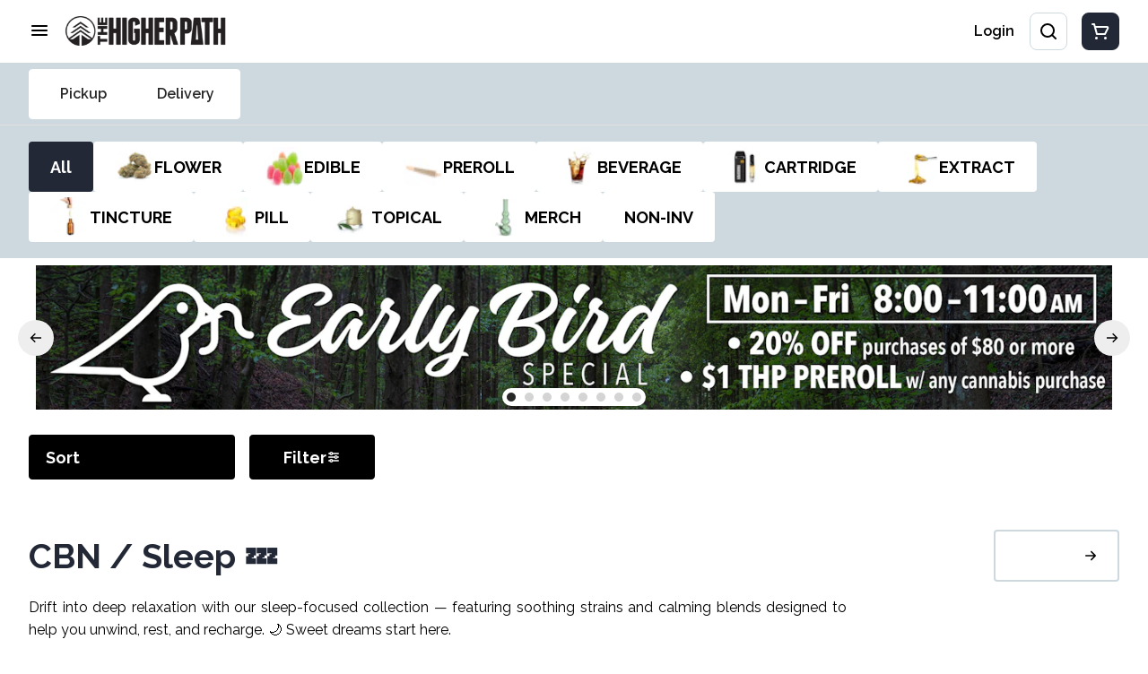

--- FILE ---
content_type: text/html; charset=utf-8
request_url: https://thehigherpath.com/dispensaries/menu/?
body_size: 53546
content:
<!DOCTYPE html><html lang="en"><head><script>(function(w,i,g){w[g]=w[g]||[];if(typeof w[g].push=='function')w[g].push(i)})
(window,'GTM-MSKN6DJ','google_tags_first_party');</script><script>(function(w,d,s,l){w[l]=w[l]||[];(function(){w[l].push(arguments);})('set', 'developer_id.dY2E1Nz', true);
		var f=d.getElementsByTagName(s)[0],
		j=d.createElement(s);j.async=true;j.src='/gateway/';
		f.parentNode.insertBefore(j,f);
		})(window,document,'script','dataLayer');</script><meta charSet="utf-8" data-next-head=""/><link rel="preconnect" href="https://fonts.googleapis.com"/><link rel="preconnect" href="https://fonts.gstatic.com" crossorigin=""/><link href="https://fonts.googleapis.com/css2?family=Raleway:wght@400;600;700&amp;display=swap" rel="stylesheet"/><style>
header.navigation-header img.logo {
   max-height: 60px;
}

.jxenws, .cLzmko {
text-transform: uppercase; 
}
</style><meta name="apple-itunes-app" content="app-id=6444421548" data-next-head=""/><link rel="apple-touch-icon" href="https://tymber-s3.imgix.net/the-higher-path-430/site/content/acf37be5-91c3-4ffd-9ffb-4cdb7aa982a8.png?s=4dc11b7fc0f5e368f3a7d6ee9860995b&amp;auto=format&amp;fit=clip&amp;ixlib=react-9.0.2&amp;ar=80%3A80&amp;dpr=3&amp;w=80&amp;h=80" data-next-head=""/><title data-next-head="">Shop The Higher Path Cannabis Menu | The Higher Path</title><meta name="description" content="Shop The Higher Path dispensary cannabis menu for flower, prerolls, vapes, extracts, and more. Order The Higher Path online menu now for pick-up or delivery ." data-source="server" data-next-head=""/><meta property="og:title" content="Shop The Higher Path Cannabis Menu | The Higher Path" data-source="server" data-next-head=""/><meta property="og:description" content="Shop The Higher Path dispensary cannabis menu for flower, prerolls, vapes, extracts, and more. Order The Higher Path online menu now for pick-up or delivery ." data-source="server" data-next-head=""/><meta property="og:image" content="https://tymber-s3.imgix.net/the-higher-path-430/site/content/acf37be5-91c3-4ffd-9ffb-4cdb7aa982a8.png?s=4dc11b7fc0f5e368f3a7d6ee9860995b" data-source="server" data-next-head=""/><meta property="og:type" content="website" data-source="server" data-next-head=""/><meta property="og:locale" content="en-US" data-source="server" data-next-head=""/><meta name="twitter:title" content="Shop The Higher Path Cannabis Menu | The Higher Path" data-source="server" data-next-head=""/><meta property="twitter:description" content="Shop The Higher Path dispensary cannabis menu for flower, prerolls, vapes, extracts, and more. Order The Higher Path online menu now for pick-up or delivery ." data-source="server" data-next-head=""/><meta name="twitter:image" content="https://tymber-s3.imgix.net/the-higher-path-430/site/content/acf37be5-91c3-4ffd-9ffb-4cdb7aa982a8.png?s=4dc11b7fc0f5e368f3a7d6ee9860995b" data-source="server" data-next-head=""/><meta name="twitter:card" content="summary_large_image" data-source="server" data-next-head=""/><link rel="icon" href="https://irp.cdn-website.com/30ac14a1/dms3rep/multi/higher+path+favicon.png" data-source="server" data-next-head=""/><meta data-source="server" name="viewport" content="width=device-width, minimum-scale=1.0, maximum-scale = 1.0, user-scalable = no" data-next-head=""/><link rel="canonical" href="https://thehigherpath.com/dispensaries/menu/" data-next-head=""/><script type="application/ld+json" data-next-head="">{"@context":"https://schema.org/","@graph":[{"@type":"Organization","@id":"https://thehigherpath.com/dispensaries/menu/#organization","url":"https://thehigherpath.com/dispensaries/menu/","logo":{"@type":"ImageObject","@id":"https://thehigherpath.com/dispensaries/menu/#logo"},"image":{"@id":"https://thehigherpath.com/dispensaries/menu/#logo"}},{"@type":"WebSite","@id":"https://thehigherpath.com/dispensaries/menu/#website","url":"https://thehigherpath.com/dispensaries/menu/","publisher":{"@id":"https://thehigherpath.com/dispensaries/menu/#organization"},"potentialAction":{"@type":"SearchAction","target":"https://thehigherpath.com/dispensaries/menu/?q={search_term_string}","query-input":"required name=search_term_string"}},{"@type":"CollectionPage","@id":"https://thehigherpath.com/dispensaries/menu/#webpage","url":"https://thehigherpath.com/dispensaries/menu/","inLanguage":"en-US","isPartOf":{"@id":"https://thehigherpath.com/dispensaries/menu/#website"}}]}</script><script type="application/ld+json" data-next-head="">{"@context":"https://schema.org/","@type":"BreadcrumbList","itemListElement":[{"@type":"ListItem","position":"1","item":{"name":"Home","@id":"https://thehigherpath.com/dispensaries/menu/"}},{"@type":"ListItem","position":"2","item":{"name":"Products","@id":"https://thehigherpath.com/dispensaries/menu/"}}]}</script><link rel="manifest" href="pwa-tymber-the-higher-path/manifest.json"/><link rel="preconnect" href="https://use.typekit.net"/><link rel="dns-prefetch" href="https://use.typekit.net"/><style data-styled="" data-styled-version="5.3.11">#nprogress .bar{background:#222836 !important;}/*!sc*/
body,span,button,div{font-family:Raleway;}/*!sc*/
h2{font-family:Raleway;line-height:140%;-webkit-letter-spacing:0%;-moz-letter-spacing:0%;-ms-letter-spacing:0%;letter-spacing:0%;}/*!sc*/
h3{font-family:Raleway;}/*!sc*/
h1{font-family:Raleway;}/*!sc*/
h4{font-family:Raleway;}/*!sc*/
body{margin:0 !important;}/*!sc*/
access-widget-ui::part(acsb-trigger){left:20px !important;right:auto !important;}/*!sc*/
data-styled.g1[id="sc-global-iEnQWy1"]{content:"sc-global-iEnQWy1,"}/*!sc*/
.ebjPRL{display:inline-block;vertical-align:middle;overflow:hidden;}/*!sc*/
data-styled.g2[id="StyledIconBase-sc-ea9ulj-0"]{content:"ebjPRL,"}/*!sc*/
.gUmFuY{height:100%;}/*!sc*/
.gUmFuY > ul{height:100%;list-style-type:none;margin:0;padding:0;display:-webkit-box;display:-webkit-flex;display:-ms-flexbox;display:flex;-webkit-align-items:center;-webkit-box-align:center;-ms-flex-align:center;align-items:center;-webkit-column-gap:10px;column-gap:10px;}/*!sc*/
.gUmFuY > ul > li{height:44px;}/*!sc*/
.gUmFuY > ul > li > a.loginButton:hover{background-color:white;}/*!sc*/
.gUmFuY > ul > li > *{display:-webkit-box;display:-webkit-flex;display:-ms-flexbox;display:flex;-webkit-align-items:center;-webkit-box-align:center;-ms-flex-align:center;align-items:center;-webkit-box-pack:center;-webkit-justify-content:center;-ms-flex-pack:center;justify-content:center;padding:8px;height:100%;width:#000;box-sizing:border-box;}/*!sc*/
.gUmFuY > ul > li:last-child > *{padding-right:16px;}/*!sc*/
.gUmFuY > ul > li > a{cursor:pointer;box-sizing:border-box;height:100%;color:#000;text-transform:none;font-family:Raleway;-webkit-letter-spacing:0%;-moz-letter-spacing:0%;-ms-letter-spacing:0%;letter-spacing:0%;-webkit-text-decoration:none;text-decoration:none;border-radius:50px;}/*!sc*/
.gUmFuY > ul > li > a:hover{-webkit-text-decoration:underline;text-decoration:underline;background-color:transparent;color:#000;}/*!sc*/
@media (max-width:767.98px){.gUmFuY{display:none;}.gUmFuY > ul{-webkit-column-gap:2px;column-gap:2px;}}/*!sc*/
.hQJrvi{height:100%;}/*!sc*/
.hQJrvi > ul{height:100%;list-style-type:none;margin:0;padding:0;display:-webkit-box;display:-webkit-flex;display:-ms-flexbox;display:flex;-webkit-align-items:center;-webkit-box-align:center;-ms-flex-align:center;align-items:center;-webkit-column-gap:10px;column-gap:10px;}/*!sc*/
.hQJrvi > ul > li{height:44px;}/*!sc*/
.hQJrvi > ul > li > a.loginButton:hover{background-color:white;}/*!sc*/
.hQJrvi > ul > li > *{display:-webkit-box;display:-webkit-flex;display:-ms-flexbox;display:flex;-webkit-align-items:center;-webkit-box-align:center;-ms-flex-align:center;align-items:center;-webkit-box-pack:center;-webkit-justify-content:center;-ms-flex-pack:center;justify-content:center;padding:8px;height:100%;width:#000;box-sizing:border-box;}/*!sc*/
.hQJrvi > ul > li:last-child > *{padding-right:0;}/*!sc*/
.hQJrvi > ul > li > a{cursor:pointer;box-sizing:border-box;height:100%;color:#000;text-transform:none;font-family:Raleway;-webkit-letter-spacing:0%;-moz-letter-spacing:0%;-ms-letter-spacing:0%;letter-spacing:0%;-webkit-text-decoration:none;text-decoration:none;border-radius:50px;}/*!sc*/
.hQJrvi > ul > li > a:hover{-webkit-text-decoration:underline;text-decoration:underline;background-color:transparent;color:#000;}/*!sc*/
@media (max-width:767.98px){.hQJrvi > ul{-webkit-column-gap:2px;column-gap:2px;}}/*!sc*/
data-styled.g5[id="NavigationOptions__Container-sc-x1h705-0"]{content:"gUmFuY,hQJrvi,"}/*!sc*/
.ljcHdM{height:24px;cursor:pointer;}/*!sc*/
data-styled.g7[id="MenuButton__MenuIcon-sc-yjc405-0"]{content:"ljcHdM,"}/*!sc*/
.cpreTb{cursor:default;opacity:1;}/*!sc*/
.cpreTb:hover{opacity:1.0;}/*!sc*/
.cpreTb:active{opacity:1;-webkit-filter:brightness(100%);filter:brightness(100%);}/*!sc*/
.cpreTb svg{pointer-events:none;}/*!sc*/
.gLrFds{cursor:pointer;opacity:1;}/*!sc*/
.gLrFds:hover{opacity:0.75;}/*!sc*/
.gLrFds:active{opacity:1;-webkit-filter:brightness(90%);filter:brightness(90%);}/*!sc*/
.gLrFds svg{pointer-events:none;}/*!sc*/
data-styled.g8[id="TranslucentOnHover__Container-sc-azm27h-0"]{content:"cpreTb,gLrFds,"}/*!sc*/
.fLGexW{position:relative;display:-webkit-box;display:-webkit-flex;display:-ms-flexbox;display:flex;-webkit-box-pack:center;-webkit-justify-content:center;-ms-flex-pack:center;justify-content:center;-webkit-align-items:center;-webkit-box-align:center;-ms-flex-align:center;align-items:center;cursor:pointer;text-transform:none !important;color:#000 !important;background-color:transparent;padding:0;border-radius:4px;border:1px solid transparent;-webkit-letter-spacing:0%;-moz-letter-spacing:0%;-ms-letter-spacing:0%;letter-spacing:0%;height:lg:70px;md:70px;sm:65px;box-sizing:border-box;}/*!sc*/
@media (max-width:767.98px){}/*!sc*/
.fLGexW:hover{color:!important;}/*!sc*/
.cojYgs{position:relative;display:-webkit-box;display:-webkit-flex;display:-ms-flexbox;display:flex;-webkit-box-pack:center;-webkit-justify-content:center;-ms-flex-pack:center;justify-content:center;-webkit-align-items:center;-webkit-box-align:center;-ms-flex-align:center;align-items:center;cursor:pointer;text-transform:none !important;color:#000 !important;background-color:transparent;padding:8px 8px;border-radius:8px;border:1px solid #CED9DF;-webkit-letter-spacing:0%;-moz-letter-spacing:0%;-ms-letter-spacing:0%;letter-spacing:0%;height:lg:70px;md:70px;sm:65px;box-sizing:border-box;}/*!sc*/
@media (max-width:767.98px){.cojYgs > span{display:none !important;}}/*!sc*/
.cojYgs:hover{color:!important;}/*!sc*/
.jXbYuA{position:relative;display:-webkit-box;display:-webkit-flex;display:-ms-flexbox;display:flex;-webkit-box-pack:center;-webkit-justify-content:center;-ms-flex-pack:center;justify-content:center;-webkit-align-items:center;-webkit-box-align:center;-ms-flex-align:center;align-items:center;cursor:pointer;text-transform:none !important;color:#fff !important;background-color:#222836;padding:8px 8px;border-radius:8px;border:1px solid transparent;-webkit-letter-spacing:0%;-moz-letter-spacing:0%;-ms-letter-spacing:0%;letter-spacing:0%;height:lg:70px;md:70px;sm:65px;box-sizing:border-box;}/*!sc*/
@media (max-width:767.98px){.jXbYuA > span{display:none !important;}}/*!sc*/
.jXbYuA:hover{color:!important;}/*!sc*/
data-styled.g9[id="NavigationButton__Container-sc-8dp1rn-0"]{content:"fLGexW,cojYgs,jXbYuA,"}/*!sc*/
.kDDGxd{min-width:24px;min-height:24px;width:24px;height:24px;color:#fff;cursor:pointer;}/*!sc*/
@media (min-width:768px){.kDDGxd{display:block;}}/*!sc*/
data-styled.g15[id="Icons__CartIcon-sc-5zp2uz-5"]{content:"kDDGxd,"}/*!sc*/
.eLaiTf{min-width:16px;min-height:16px;width:16px;height:16px;color:#000000;}/*!sc*/
.fDusZD{min-width:24px;min-height:24px;width:24px;height:24px;color:#000;}/*!sc*/
data-styled.g17[id="Icons__BackIcon-sc-5zp2uz-7"]{content:"eLaiTf,fDusZD,"}/*!sc*/
.fwcgxa{min-width:24px;min-height:24px;width:24px;height:24px;color:#000;margin:0px;}/*!sc*/
data-styled.g24[id="Icons__PickupIcon-sc-5zp2uz-14"]{content:"fwcgxa,"}/*!sc*/
.gzoPQn{min-width:24px;min-height:24px;width:24px;height:24px;color:#000;margin:0px;}/*!sc*/
data-styled.g25[id="Icons__DeliveryIcon-sc-5zp2uz-15"]{content:"gzoPQn,"}/*!sc*/
.ftcKxv{height:24px;cursor:pointer;color:#000;}/*!sc*/
data-styled.g30[id="Icons__SearchIcon-sc-5zp2uz-20"]{content:"ftcKxv,"}/*!sc*/
.cedIfi{margin-right:0;text-transform:none;font-size:lg:16px;md:14px;sm:12px;font-family:Raleway;}/*!sc*/
data-styled.g31[id="LoginButton__Text-sc-b58n3c-0"]{content:"cedIfi,"}/*!sc*/
.kqsGYk:hover{border-radius:4px;}/*!sc*/
data-styled.g32[id="LoginButton__Container-sc-b58n3c-1"]{content:"kqsGYk,"}/*!sc*/
.ldZhdv{display:-webkit-box;display:-webkit-flex;display:-ms-flexbox;display:flex;-webkit-box-pack:center;-webkit-justify-content:center;-ms-flex-pack:center;justify-content:center;-webkit-align-items:center;-webkit-box-align:center;-ms-flex-align:center;align-items:center;-webkit-column-gap:0px;column-gap:0px;}/*!sc*/
data-styled.g33[id="CartButton__Container-sc-1ozjklz-0"]{content:"ldZhdv,"}/*!sc*/
.hFtxgv{height:70px;}/*!sc*/
@media (max-width:767.98px){.hFtxgv{height:65px;}}/*!sc*/
data-styled.g36[id="TopNavigationBar__Placeholder-sc-bchirr-0"]{content:"hFtxgv,"}/*!sc*/
.gwzkcc{display:-webkit-box;display:-webkit-flex;display:-ms-flexbox;display:flex;-webkit-align-items:center;-webkit-box-align:center;-ms-flex-align:center;align-items:center;-webkit-box-pack:center;-webkit-justify-content:center;-ms-flex-pack:center;justify-content:center;box-sizing:border-box;height:70px;width:100%;text-transform:none;color:#000;font-weight:600;font-family:Raleway;background-color:#fff;border-bottom:solid #fff;border-width:1px;box-shadow:none;position:fixed;left:0;z-index:5;}/*!sc*/
@media (max-width:767.98px){.gwzkcc{height:65px;}}/*!sc*/
@media (min-width:1024px){.gwzkcc{font-size:16px;}}/*!sc*/
@media (max-width:1023.98px){.gwzkcc{font-size:14px;}}/*!sc*/
@media (max-width:767.98px){.gwzkcc{font-size:12px;}}/*!sc*/
data-styled.g37[id="TopNavigationBar__Container-sc-bchirr-1"]{content:"gwzkcc,"}/*!sc*/
.fyhA-dj{position:relative;display:-webkit-box;display:-webkit-flex;display:-ms-flexbox;display:flex;-webkit-align-items:center;-webkit-box-align:center;-ms-flex-align:center;align-items:center;-webkit-box-pack:justify;-webkit-justify-content:space-between;-ms-flex-pack:justify;justify-content:space-between;width:100%;height:100%;box-sizing:border-box;}/*!sc*/
data-styled.g38[id="TopNavigationBar__Content-sc-bchirr-2"]{content:"fyhA-dj,"}/*!sc*/
.dLVOuI{box-sizing:border-box;max-width:1440px;padding:0 32px;}/*!sc*/
@media (max-width:1023.98px){.dLVOuI{padding:0 16px;}}/*!sc*/
@media (max-width:767.98px){.dLVOuI{padding:0 16px;}}/*!sc*/
data-styled.g39[id="widthLimited-sc-cohs40-0"]{content:"dLVOuI,"}/*!sc*/
.eJmRWu{margin-right:8px;}/*!sc*/
@media (min-width:768px){}/*!sc*/
data-styled.g40[id="TopNavigationBar__LogoLink-sc-bchirr-3"]{content:"eJmRWu,"}/*!sc*/
.jCNma-d{display:inherit;height:auto;max-height:50px;}/*!sc*/
@media (min-width:768px){.jCNma-d{content:url(https://tymber-s3.imgix.net/the-higher-path-430/site/content/acf37be5-91c3-4ffd-9ffb-4cdb7aa982a8.png?s=4dc11b7fc0f5e368f3a7d6ee9860995b&auto=format&fit=crop&ixlib=react-9.0.2&dpr=3&h=70);}}/*!sc*/
@media (max-width:767.98px){.jCNma-d{content:url(https://tymber-s3.imgix.net/the-higher-path-430/site/content/acf37be5-91c3-4ffd-9ffb-4cdb7aa982a8.png?s=4dc11b7fc0f5e368f3a7d6ee9860995b&auto=format&fit=crop&ixlib=react-9.0.2&dpr=3&h=50);}}/*!sc*/
@media (min-width:1024px){.jCNma-d{max-width:180px;}}/*!sc*/
@media (max-width:1023.98px){.jCNma-d{max-width:180px;}}/*!sc*/
@media (max-width:767.98px){.jCNma-d{max-width:120px;}}/*!sc*/
data-styled.g41[id="TopNavigationBar__LogoImg-sc-bchirr-4"]{content:"jCNma-d,"}/*!sc*/
.jNcmqG{display:-webkit-box;display:-webkit-flex;display:-ms-flexbox;display:flex;-webkit-align-items:center;-webkit-box-align:center;-ms-flex-align:center;align-items:center;height:100%;width:100%;-webkit-box-pack:justify;-webkit-justify-content:space-between;-ms-flex-pack:justify;justify-content:space-between;}/*!sc*/
data-styled.g42[id="TopNavigationBar__RightSection-sc-bchirr-5"]{content:"jNcmqG,"}/*!sc*/
.djilaZ{display:-webkit-box;display:-webkit-flex;display:-ms-flexbox;display:flex;-webkit-align-items:center;-webkit-box-align:center;-ms-flex-align:center;align-items:center;}/*!sc*/
.djilaZ > *:first-child{margin-right:16px;}/*!sc*/
@media (max-width:767.98px){.djilaZ > *:first-child{margin-right:8px;}}/*!sc*/
data-styled.g44[id="TopNavigationBar__LeftSection-sc-bchirr-7"]{content:"djilaZ,"}/*!sc*/
@media (min-width:768px){}/*!sc*/
data-styled.g45[id="TopNavigationBar__MenuButtonContainer-sc-bchirr-8"]{content:"cwIIIE,"}/*!sc*/
.izxEHg{display:-webkit-box;display:-webkit-flex;display:-ms-flexbox;display:flex;max-width:100%;box-sizing:border-box;-webkit-column-gap:4px;column-gap:4px;row-gap:4px;}/*!sc*/
.izxEHg > *{margin-right:4px;}/*!sc*/
@media (max-width:359px){.izxEHg{-webkit-flex-flow:row wrap;-ms-flex-flow:row wrap;flex-flow:row wrap;}}/*!sc*/
data-styled.g57[id="PotencyTags__PotencyTagsContainer-sc-21b3ji-0"]{content:"izxEHg,"}/*!sc*/
.bdxEsv{display:-webkit-box;display:-webkit-flex;display:-ms-flexbox;display:flex;-webkit-align-items:center;-webkit-box-align:center;-ms-flex-align:center;align-items:center;-webkit-box-pack:center;-webkit-justify-content:center;-ms-flex-pack:center;justify-content:center;line-height:15px;white-space:nowrap;background-color:#CED9DF;font-family:Raleway;font-weight:400;margin:0;border:0;border-radius:4px;color:rgba(0,0,0,0.5);-webkit-letter-spacing:0;-moz-letter-spacing:0;-ms-letter-spacing:0;letter-spacing:0;text-transform:uppercase;}/*!sc*/
@media (min-width:1024px){.bdxEsv{font-size:12px;padding:4px 8px;}}/*!sc*/
@media (max-width:1023.98px){.bdxEsv{font-size:10px;padding:4px 8px;}}/*!sc*/
@media (max-width:767.98px){.bdxEsv{font-size:10px;padding:2px 4px;}}/*!sc*/
data-styled.g58[id="PotencyTag__Container-sc-1oxtmgt-0"]{content:"bdxEsv,"}/*!sc*/
.eosWnh{display:-webkit-inline-box;display:-webkit-inline-flex;display:-ms-inline-flexbox;display:inline-flex;-webkit-align-items:center;-webkit-box-align:center;-ms-flex-align:center;align-items:center;-webkit-box-pack:center;-webkit-justify-content:center;-ms-flex-pack:center;justify-content:center;background-color:#CED9DF;text-transform:none;font-family:sans-serif;font-weight:400;border:0;border-radius:4px;color:#000;line-height:15px;-webkit-letter-spacing:0;-moz-letter-spacing:0;-ms-letter-spacing:0;letter-spacing:0;white-space:nowrap;max-width:100%;}/*!sc*/
@media (min-width:1024px){.eosWnh{font-size:11px;padding:6px;margin:0px;}}/*!sc*/
@media (max-width:1023.98px){.eosWnh{font-size:11px;padding:6px;margin:0px;}}/*!sc*/
@media (max-width:767.98px){.eosWnh{font-size:11px;padding:4px;margin:0px;}}/*!sc*/
data-styled.g65[id="SimpleFlowerTypeIndicator__Container-sc-421ese-0"]{content:"eosWnh,"}/*!sc*/
.iHwBJE{-webkit-letter-spacing:0;-moz-letter-spacing:0;-ms-letter-spacing:0;letter-spacing:0;overflow:hidden;text-overflow:ellipsis;font-family:sans-serif;}/*!sc*/
@media (max-width:767.98px){.iHwBJE{display:inherit;}}/*!sc*/
data-styled.g66[id="SimpleFlowerTypeIndicator__FlowerTypeName-sc-421ese-1"]{content:"iHwBJE,"}/*!sc*/
.hJshCn{box-sizing:border-box;overflow:hidden;position:relative;-webkit-transition:all 0.5s cubic-bezier(0.25,0.8,0.25,1) 0s;transition:all 0.5s cubic-bezier(0.25,0.8,0.25,1) 0s;background-color:white;margin-top:0px;opacity:1;border:none;border-radius:4px;box-shadow:0px 4px 6px -4px rgba(0,0,0,0.05), 0px 10px 15px -3px rgba(0,0,0,0.05);font-family:Raleway;display:-webkit-box;display:-webkit-flex;display:-ms-flexbox;display:flex;-webkit-flex-direction:column;-ms-flex-direction:column;flex-direction:column;}/*!sc*/
@media (min-width:1024px){.hJshCn{min-width:150px;max-width:280px;}}/*!sc*/
@media (max-width:1023.98px){.hJshCn{min-width:150px;max-width:25vw;}}/*!sc*/
@media (max-width:767.98px){.hJshCn{min-width:130px;max-width:50vw;}}/*!sc*/
@media (min-width:1024px){.hJshCn{height:430px;}}/*!sc*/
@media (max-width:1023.98px){.hJshCn{height:420px;}}/*!sc*/
@media (max-width:767.98px){.hJshCn{height:412px;}}/*!sc*/
@media (min-width:768px){.hJshCn:hover{-webkit-transform:scale(1.05);-ms-transform:scale(1.05);transform:scale(1.05);box-shadow:none;border:2px solid #222836;}}/*!sc*/
data-styled.g69[id="Card__Container-sc-q1xadw-0"]{content:"hJshCn,"}/*!sc*/
.iGHFNF{box-sizing:border-box;background-color:#222836;box-shadow:none;display:-webkit-box;display:-webkit-flex;display:-ms-flexbox;display:flex;-webkit-align-items:center;-webkit-box-align:center;-ms-flex-align:center;align-items:center;-webkit-box-pack:center;-webkit-justify-content:center;-ms-flex-pack:center;justify-content:center;border-radius:4px;border:1px solid undefined;cursor:pointer;padding:0;color:#fff;font-weight:400;-webkit-transition:width 0.3s;transition:width 0.3s;}/*!sc*/
@media (min-width:1024px){.iGHFNF{height:64px;width:64px;}}/*!sc*/
@media (max-width:1023.98px){.iGHFNF{height:48px;width:48px;}}/*!sc*/
@media (max-width:767.98px){.iGHFNF{height:48px;width:48px;}}/*!sc*/
data-styled.g87[id="CartActions__Container-sc-g3hwwq-0"]{content:"iGHFNF,"}/*!sc*/
.hbnPxP{display:-webkit-box;display:-webkit-flex;display:-ms-flexbox;display:flex;-webkit-box-pack:justify;-webkit-justify-content:space-between;-ms-flex-pack:justify;justify-content:space-between;font-family:Raleway;font-weight:600;}/*!sc*/
@media (min-width:1024px){.hbnPxP{font-size:14px;-webkit-flex-direction:row;-ms-flex-direction:row;flex-direction:row;direction:ltr;-webkit-align-items:center;-webkit-box-align:center;-ms-flex-align:center;align-items:center;}}/*!sc*/
@media (max-width:1023.98px){.hbnPxP{font-size:14px;-webkit-flex-direction:row;-ms-flex-direction:row;flex-direction:row;direction:ltr;-webkit-align-items:center;-webkit-box-align:center;-ms-flex-align:center;align-items:center;}}/*!sc*/
@media (max-width:767.98px){.hbnPxP{font-size:14px;-webkit-flex-direction:row;-ms-flex-direction:row;flex-direction:row;direction:ltr;-webkit-align-items:center;-webkit-box-align:center;-ms-flex-align:center;align-items:center;}}/*!sc*/
.hbnPxP *{-webkit-user-select:none;-moz-user-select:none;-ms-user-select:none;user-select:none;}/*!sc*/
data-styled.g91[id="CartIconActions__Container-sc-1fkk08z-0"]{content:"hbnPxP,"}/*!sc*/
.cDLwka{display:-webkit-box;display:-webkit-flex;display:-ms-flexbox;display:flex;-webkit-flex-direction:column-reverse;-ms-flex-direction:column-reverse;flex-direction:column-reverse;direction:ltr;}/*!sc*/
.cDLwka > span{margin-right:8px;}/*!sc*/
data-styled.g92[id="CartIconActions__PriceContainer-sc-1fkk08z-1"]{content:"cDLwka,"}/*!sc*/
.COWIu{direction:ltr;display:-webkit-box;display:-webkit-flex;display:-ms-flexbox;display:flex;}/*!sc*/
.COWIu > *:first-child{-webkit-flex:0;-ms-flex:0;flex:0;}/*!sc*/
@media (min-width:1024px){.COWIu{margin-top:0;-webkit-box-pack:end;-webkit-justify-content:flex-end;-ms-flex-pack:end;justify-content:flex-end;min-width:auto;}}/*!sc*/
@media (max-width:1023.98px){.COWIu{margin-top:0;-webkit-box-pack:end;-webkit-justify-content:flex-end;-ms-flex-pack:end;justify-content:flex-end;min-width:auto;}}/*!sc*/
@media (max-width:767.98px){.COWIu{margin-top:0;-webkit-box-pack:end;-webkit-justify-content:flex-end;-ms-flex-pack:end;justify-content:flex-end;min-width:auto;}}/*!sc*/
data-styled.g93[id="CartIconActions__ButtonsContainer-sc-1fkk08z-2"]{content:"COWIu,"}/*!sc*/
.kERAPg{-webkit-text-decoration:none;text-decoration:none;opacity:1;color:#000;font-size:16px;font-weight:600;}/*!sc*/
@media (max-width:1023.98px){.kERAPg{font-size:16px;}}/*!sc*/
@media (max-width:767.98px){.kERAPg{font-size:12px;}}/*!sc*/
data-styled.g94[id="CartIconActions__PriceText-sc-1fkk08z-3"]{content:"kERAPg,"}/*!sc*/
.PUwFd{width:100%;list-style-type:none;margin:-16px;padding:14px 16px 16px 16px;display:-webkit-box;display:-webkit-flex;display:-ms-flexbox;display:flex;-webkit-box-pack:start;-webkit-justify-content:flex-start;-ms-flex-pack:start;justify-content:flex-start;-webkit-align-items:flex-start;-webkit-box-align:flex-start;-ms-flex-align:flex-start;align-items:flex-start;-webkit-column-gap:16px;column-gap:16px;row-gap:16px;overflow-x:auto;-webkit-flex-direction:row;-ms-flex-direction:row;flex-direction:row;}/*!sc*/
@media (max-width:1023.98px){.PUwFd{-webkit-flex-direction:row;-ms-flex-direction:row;flex-direction:row;}}/*!sc*/
@media (max-width:767.98px){.PUwFd{-webkit-box-pack:start;-webkit-justify-content:flex-start;-ms-flex-pack:start;justify-content:flex-start;-webkit-flex-direction:row;-ms-flex-direction:row;flex-direction:row;-webkit-flex-wrap:wrap;-ms-flex-wrap:wrap;flex-wrap:wrap;-webkit-column-gap:6px;column-gap:6px;padding-top:8px;padding:14px 16px 0px 16px;}}/*!sc*/
data-styled.g114[id="HorizontalCardList__List-sc-w04o4p-0"]{content:"PUwFd,"}/*!sc*/
.dDopPI{width:calc((100% / 5) - 8px);}/*!sc*/
.dDopPI > a{-webkit-text-decoration:none;text-decoration:none;}/*!sc*/
@media (min-width:1024px){.dDopPI{max-width:320px;min-width:150px;}}/*!sc*/
@media (max-width:1023.98px){.dDopPI{max-width:250px;min-width:140px;}}/*!sc*/
@media (min-width:690px) and (max-width:767px){.dDopPI{max-width:100%;min-width:300px;box-sizing:border-box;}}/*!sc*/
@media (max-width:689px){.dDopPI{max-width:100%;-webkit-flex:1;-ms-flex:1;flex:1;min-width:300px;box-sizing:border-box;}}/*!sc*/
.jEmnSN{width:calc((100% / 4) - 8px);}/*!sc*/
.jEmnSN > a{-webkit-text-decoration:none;text-decoration:none;}/*!sc*/
@media (min-width:1024px){.jEmnSN{max-width:320px;min-width:150px;}}/*!sc*/
@media (max-width:1023.98px){.jEmnSN{max-width:250px;min-width:140px;}}/*!sc*/
@media (min-width:690px) and (max-width:767px){.jEmnSN{max-width:100%;min-width:300px;box-sizing:border-box;}}/*!sc*/
@media (max-width:689px){.jEmnSN{max-width:100%;-webkit-flex:1;-ms-flex:1;flex:1;min-width:300px;box-sizing:border-box;}}/*!sc*/
.LrHBv{width:calc((100% / 2) - 8px);}/*!sc*/
.LrHBv > a{-webkit-text-decoration:none;text-decoration:none;}/*!sc*/
@media (min-width:1024px){.LrHBv{max-width:320px;min-width:150px;}}/*!sc*/
@media (max-width:1023.98px){.LrHBv{max-width:250px;min-width:140px;}}/*!sc*/
@media (min-width:690px) and (max-width:767px){.LrHBv{max-width:100%;min-width:300px;box-sizing:border-box;}}/*!sc*/
@media (max-width:689px){.LrHBv{max-width:100%;-webkit-flex:1;-ms-flex:1;flex:1;min-width:300px;box-sizing:border-box;}}/*!sc*/
data-styled.g115[id="HorizontalCardList__ListElement-sc-w04o4p-1"]{content:"dDopPI,jEmnSN,LrHBv,"}/*!sc*/
.jwvkyP{display:-webkit-box;display:-webkit-flex;display:-ms-flexbox;display:flex;-webkit-align-items:center;-webkit-box-align:center;-ms-flex-align:center;align-items:center;-webkit-box-pack:center;-webkit-justify-content:center;-ms-flex-pack:center;justify-content:center;}/*!sc*/
.jwvkyP > .slide-dot-indicator.slide-dot-indicator__indicator{display:none;}/*!sc*/
.jwvkyP > .slide-dot-indicator.slide-dot-indicator__indicator:nth-child(1),.jwvkyP > .slide-dot-indicator.slide-dot-indicator__indicator:nth-child(2),.jwvkyP > .slide-dot-indicator.slide-dot-indicator__indicator:nth-child(3),.jwvkyP > .slide-dot-indicator.slide-dot-indicator__indicator:nth-child(4),.jwvkyP > .slide-dot-indicator.slide-dot-indicator__indicator:nth-child(5),.jwvkyP > .slide-dot-indicator.slide-dot-indicator__indicator:nth-child(6),.jwvkyP > .slide-dot-indicator.slide-dot-indicator__indicator:nth-child(7),.jwvkyP > .slide-dot-indicator.slide-dot-indicator__indicator:nth-child(8),.jwvkyP > .slide-dot-indicator.slide-dot-indicator__indicator:nth-child(9){display:block;}/*!sc*/
.kNpGtn{display:-webkit-box;display:-webkit-flex;display:-ms-flexbox;display:flex;-webkit-align-items:center;-webkit-box-align:center;-ms-flex-align:center;align-items:center;-webkit-box-pack:center;-webkit-justify-content:center;-ms-flex-pack:center;justify-content:center;}/*!sc*/
.kNpGtn > .slide-dot-indicator.slide-dot-indicator__indicator{display:none;}/*!sc*/
.kNpGtn > .slide-dot-indicator.slide-dot-indicator__indicator:nth-child(1),.kNpGtn > .slide-dot-indicator.slide-dot-indicator__indicator:nth-child(2),.kNpGtn > .slide-dot-indicator.slide-dot-indicator__indicator:nth-child(3),.kNpGtn > .slide-dot-indicator.slide-dot-indicator__indicator:nth-child(4),.kNpGtn > .slide-dot-indicator.slide-dot-indicator__indicator:nth-child(5){display:block;}/*!sc*/
data-styled.g116[id="SlideIndicator__Container-sc-1jc5mvh-0"]{content:"jwvkyP,kNpGtn,"}/*!sc*/
.aNzBs{width:10px;height:10px;border-radius:5px;margin-left:5px;margin-right:5px;margin-top:5px;margin-bottom:5px;background-color:#272727;opacity:1;cursor:pointer;}/*!sc*/
.jhEtnV{width:10px;height:10px;border-radius:5px;margin-left:5px;margin-right:5px;margin-top:5px;margin-bottom:5px;background-color:#272727;opacity:0.2;cursor:pointer;}/*!sc*/
.keNGDq{width:10px;height:10px;border-radius:5px;margin-left:5px;margin-right:5px;margin-top:5px;margin-bottom:5px;background-color:#222836;opacity:1;cursor:pointer;}/*!sc*/
.jCDPBD{width:10px;height:10px;border-radius:5px;margin-left:5px;margin-right:5px;margin-top:5px;margin-bottom:5px;background-color:#222836;opacity:0.2;cursor:pointer;}/*!sc*/
data-styled.g117[id="DotSlideIndicator__Dot-sc-1neejf-0"]{content:"aNzBs,jhEtnV,keNGDq,jCDPBD,"}/*!sc*/
.feSlIO{display:-webkit-box;display:-webkit-flex;display:-ms-flexbox;display:flex;-webkit-align-items:center;-webkit-box-align:center;-ms-flex-align:center;align-items:center;-webkit-box-pack:center;-webkit-justify-content:center;-ms-flex-pack:center;justify-content:center;position:relative;top:0;bottom:0;left:50%;z-index:1;border:0;background-color:#eeeeee;-webkit-transform:rotate(0);-ms-transform:rotate(0);transform:rotate(0);padding:16px;width:40px;height:40px;border-radius:30px;cursor:pointer;box-shadow:none;}/*!sc*/
.cxDxoN{display:-webkit-box;display:-webkit-flex;display:-ms-flexbox;display:flex;-webkit-align-items:center;-webkit-box-align:center;-ms-flex-align:center;align-items:center;-webkit-box-pack:center;-webkit-justify-content:center;-ms-flex-pack:center;justify-content:center;position:relative;top:0;bottom:0;right:50%;z-index:1;border:0;background-color:#eeeeee;-webkit-transform:rotate(180deg);-ms-transform:rotate(180deg);transform:rotate(180deg);padding:16px;width:40px;height:40px;border-radius:30px;cursor:pointer;box-shadow:none;}/*!sc*/
.kvHSOD{display:-webkit-box;display:-webkit-flex;display:-ms-flexbox;display:flex;-webkit-align-items:center;-webkit-box-align:center;-ms-flex-align:center;align-items:center;-webkit-box-pack:center;-webkit-justify-content:center;-ms-flex-pack:center;justify-content:center;position:static;top:0;bottom:0;right:0;z-index:1;border:0;background-color:#e0e0e0;-webkit-transform:rotate(180deg);-ms-transform:rotate(180deg);transform:rotate(180deg);padding:16px;width:45px;height:100px;border-radius:0 40px 40px 0;cursor:pointer;box-shadow:none;}/*!sc*/
data-styled.g118[id="NavigationButton__Container-sc-vqmuao-0"]{content:"feSlIO,cxDxoN,kvHSOD,"}/*!sc*/
.hSVpFp{margin:undefined !important;}/*!sc*/
@media (min-width:1024px){.hSVpFp{line-height:160%;}}/*!sc*/
@media (max-width:1023.98px){.hSVpFp{line-height:160%;}}/*!sc*/
@media (max-width:767.98px){.hSVpFp{line-height:160%;}}/*!sc*/
data-styled.g125[id="ReadMore__Container-sc-u94r9f-0"]{content:"hSVpFp,"}/*!sc*/
.elGCaI{text-align:justify;text-justify:inter-word;overflow:hidden;display:-webkit-box;-webkit-box-orient:vertical;margin:0;font-family:Raleway;font-weight:400;color:#000;-webkit-line-clamp:3;font-size:16px;line-height:160%;}/*!sc*/
.elGCaI div,.elGCaI p,.elGCaI ul,.elGCaI li{margin:0;padding:0;}/*!sc*/
.elGCaI div,.elGCaI p,.elGCaI ul,.elGCaI li{display:inline;}/*!sc*/
.elGCaI div::after,.elGCaI p::after,.elGCaI ul::after,.elGCaI li::after{content:" \A\A";white-space:pre;}/*!sc*/
.elGCaI *{font-family:!important;font-size:!important;color:!important;}/*!sc*/
@media (max-width:1023.98px){.elGCaI{font-size:14px;line-height:160%;-webkit-line-clamp:3;}.elGCaI *{font-size:!important;}}/*!sc*/
@media (max-width:767.98px){.elGCaI{font-size:14px;line-height:160%;-webkit-line-clamp:3;}.elGCaI *{font-size:!important;}}/*!sc*/
.elGCaI > span:last-child{display:inline;height:0;line-height:0;font-size:0;overflow:hidden;}/*!sc*/
.elGCaI > h1,.elGCaI h2,.elGCaI h3,.elGCaI h4,.elGCaI h5,.elGCaI h6{display:none;}/*!sc*/
data-styled.g126[id="ReadMore__Text-sc-u94r9f-1"]{content:"elGCaI,"}/*!sc*/
.fMYWJN{font-size:38px;font-weight:700;-webkit-letter-spacing:0%;-moz-letter-spacing:0%;-ms-letter-spacing:0%;letter-spacing:0%;text-transform:none;font-family:Raleway;color:#222836;}/*!sc*/
@media (max-width:1023.98px){.fMYWJN{font-size:32px;-webkit-letter-spacing:0%;-moz-letter-spacing:0%;-ms-letter-spacing:0%;letter-spacing:0%;}}/*!sc*/
@media (max-width:767.98px){.fMYWJN{font-size:32px;-webkit-letter-spacing:0%;-moz-letter-spacing:0%;-ms-letter-spacing:0%;letter-spacing:0%;}}/*!sc*/
data-styled.g128[id="Text__CustomSpan-sc-11w05wg-0"]{content:"fMYWJN,"}/*!sc*/
.bTiiMe{background-color:#000;color:#fff;font-size:18px;border-radius:4px;font-family:Raleway;font-weight:700;padding:4px 12px;height:50px;text-transform:capitalize;width:140px;display:-webkit-inline-box;display:-webkit-inline-flex;display:-ms-inline-flexbox;display:inline-flex;-webkit-align-items:center;-webkit-box-align:center;-ms-flex-align:center;align-items:center;-webkit-box-pack:center;-webkit-justify-content:center;-ms-flex-pack:center;justify-content:center;-webkit-column-gap:8px;column-gap:8px;box-sizing:border-box;cursor:pointer;border:3px solid #000;}/*!sc*/
@media (max-width:767.98px){.bTiiMe{border:0;box-shadow:0 0 20px -5px rgba(0,0,0,0.2);}}/*!sc*/
.bTiiMe:hover{border-color:#000;}/*!sc*/
.bTiiMe svg{color:black;}/*!sc*/
data-styled.g165[id="Button__ButtonContainer-sc-gvz1n1-1"]{content:"bTiiMe,"}/*!sc*/
.iPyFRO a{-webkit-text-decoration:none;text-decoration:none;color:#fff;}/*!sc*/
data-styled.g167[id="Button__OuterContainer-sc-gvz1n1-3"]{content:"iPyFRO,"}/*!sc*/
.hqINVR{display:-webkit-box;display:-webkit-flex;display:-ms-flexbox;display:flex;-webkit-align-items:center;-webkit-box-align:center;-ms-flex-align:center;align-items:center;-webkit-box-pack:center;-webkit-justify-content:center;-ms-flex-pack:center;justify-content:center;}/*!sc*/
.hqINVR a{-webkit-text-decoration:none;text-decoration:none;color:#000;}/*!sc*/
.hqINVR:hover{opacity:1;}/*!sc*/
data-styled.g182[id="SelectionBarButton__OuterContainer-sc-buqpt2-0"]{content:"hqINVR,"}/*!sc*/
.huiHNs{display:-webkit-box;display:-webkit-flex;display:-ms-flexbox;display:flex;-webkit-align-items:center;-webkit-box-align:center;-ms-flex-align:center;align-items:center;-webkit-box-pack:center;-webkit-justify-content:center;-ms-flex-pack:center;justify-content:center;box-sizing:border-box;padding:8px 24px;height:56px;box-shadow:none;font-size:18px;text-transform:none;background-color:#222836;color:#fff;border:#fff;border-color:#fff;font-weight:700;font-family:Raleway;border-radius:4px;-webkit-column-gap:8px;column-gap:8px;white-space:nowrap;}/*!sc*/
@media (max-width:1023.98px){.huiHNs{padding:8px 24px;height:48px;font-size:16px;}}/*!sc*/
@media (max-width:767.98px){.huiHNs{font-size:14px;}}/*!sc*/
.cDDgIt{display:-webkit-box;display:-webkit-flex;display:-ms-flexbox;display:flex;-webkit-align-items:center;-webkit-box-align:center;-ms-flex-align:center;align-items:center;-webkit-box-pack:center;-webkit-justify-content:center;-ms-flex-pack:center;justify-content:center;box-sizing:border-box;padding:8px 24px;height:56px;box-shadow:none;font-size:18px;text-transform:none;background-color:#fff;color:#000;border:none;font-weight:700;font-family:Raleway;border-radius:4px;-webkit-column-gap:8px;column-gap:8px;white-space:nowrap;}/*!sc*/
@media (max-width:1023.98px){.cDDgIt{padding:8px 24px;height:48px;font-size:16px;}}/*!sc*/
@media (max-width:767.98px){.cDDgIt{font-size:14px;}}/*!sc*/
data-styled.g183[id="SelectionBarButton__Container-sc-buqpt2-1"]{content:"huiHNs,cDDgIt,"}/*!sc*/
.PdXql{box-sizing:border-box;height:44px;width:44px;border-radius:12px;}/*!sc*/
@media (max-width:1023.98px){.PdXql{height:36px;width:36px;}}/*!sc*/
@media (max-width:767.98px){.PdXql{height:36px;width:36px;}}/*!sc*/
data-styled.g184[id="SelectionBarButton__Image-sc-buqpt2-2"]{content:"PdXql,"}/*!sc*/
.fwtYcW{font-family:Raleway;}/*!sc*/
data-styled.g185[id="SelectionBarButton__Label-sc-buqpt2-3"]{content:"fwtYcW,"}/*!sc*/
.bTmYwJ{display:-webkit-box;display:-webkit-flex;display:-ms-flexbox;display:flex;-webkit-align-items:center;-webkit-box-align:center;-ms-flex-align:center;align-items:center;-webkit-box-pack:center;-webkit-justify-content:center;-ms-flex-pack:center;justify-content:center;background-color:#CED9DF;width:100%;padding:10px 0;min-height:70px;}/*!sc*/
@media (max-width:1023.98px){.bTmYwJ{min-height:50px;}}/*!sc*/
@media (max-width:767.98px){.bTmYwJ{min-height:50px;}}/*!sc*/
data-styled.g186[id="SelectionBar__Container-sc-2wwf7-0"]{content:"bTmYwJ,"}/*!sc*/
.cKmvkV{margin:0;list-style-type:none;width:100%;height:100%;display:-webkit-box;display:-webkit-flex;display:-ms-flexbox;display:flex;-webkit-align-items:center;-webkit-box-align:center;-ms-flex-align:center;align-items:center;-webkit-box-pack:start;-webkit-justify-content:flex-start;-ms-flex-pack:start;justify-content:flex-start;padding-top:8px !important;padding-bottom:8px !important;overflow-y:hidden;overflow-x:hidden;-webkit-flex-flow:wrap;-ms-flex-flow:wrap;flex-flow:wrap;-webkit-column-gap:16px;column-gap:16px;row-gap:16px;}/*!sc*/
@media (max-width:1023.98px){.cKmvkV{-webkit-column-gap:8px;column-gap:8px;row-gap:8px;overflow-x:hidden;-webkit-flex-flow:wrap;-ms-flex-flow:wrap;flex-flow:wrap;}}/*!sc*/
@media (max-width:767.98px){.cKmvkV{-webkit-column-gap:8px;column-gap:8px;row-gap:8px;overflow-x:scroll;-webkit-flex-flow:nowrap;-ms-flex-flow:nowrap;flex-flow:nowrap;padding:0 4px;}}/*!sc*/
data-styled.g187[id="SelectionBar__List-sc-2wwf7-1"]{content:"cKmvkV,"}/*!sc*/
.hzRQiN{background-size:cover;background-image:-webkit-image-set(url(https://tymber-s3.imgix.net/the-higher-path-430/site/promotional-banners/93b38cc7-cd1c-40f1-ba40-917a33047c90.jpg?s=bcb121a00c2ce3a2538118139c0e841e&auto=format&fit=crop&ixlib=react-9.0.2&ar=1340%3A180&w=1340&h=180) 1x,url(https://tymber-s3.imgix.net/the-higher-path-430/site/promotional-banners/93b38cc7-cd1c-40f1-ba40-917a33047c90.jpg?s=bcb121a00c2ce3a2538118139c0e841e&auto=format&fit=crop&ixlib=react-9.0.2&ar=1340%3A180&dpr=2&w=1340&h=180) 2x,url(https://tymber-s3.imgix.net/the-higher-path-430/site/promotional-banners/93b38cc7-cd1c-40f1-ba40-917a33047c90.jpg?s=bcb121a00c2ce3a2538118139c0e841e&auto=format&fit=crop&ixlib=react-9.0.2&ar=1340%3A180&dpr=3&w=1340&h=180) 3x);background-image:image-set(url(https://tymber-s3.imgix.net/the-higher-path-430/site/promotional-banners/93b38cc7-cd1c-40f1-ba40-917a33047c90.jpg?s=bcb121a00c2ce3a2538118139c0e841e&auto=format&fit=crop&ixlib=react-9.0.2&ar=1340%3A180&w=1340&h=180) 1x,url(https://tymber-s3.imgix.net/the-higher-path-430/site/promotional-banners/93b38cc7-cd1c-40f1-ba40-917a33047c90.jpg?s=bcb121a00c2ce3a2538118139c0e841e&auto=format&fit=crop&ixlib=react-9.0.2&ar=1340%3A180&dpr=2&w=1340&h=180) 2x,url(https://tymber-s3.imgix.net/the-higher-path-430/site/promotional-banners/93b38cc7-cd1c-40f1-ba40-917a33047c90.jpg?s=bcb121a00c2ce3a2538118139c0e841e&auto=format&fit=crop&ixlib=react-9.0.2&ar=1340%3A180&dpr=3&w=1340&h=180) 3x);height:100%;cursor:pointer;min-width:100%;max-height:100%;width:auto !important;position:absolute;top:0;left:50%;-webkit-transform:translate3d(-50%,0px,0px);-ms-transform:translate3d(-50%,0px,0px);transform:translate3d(-50%,0px,0px);}/*!sc*/
@media (max-width:1023.98px){.hzRQiN{background-image:-webkit-image-set(url(https://tymber-s3.imgix.net/the-higher-path-430/site/promotional-banners/93b38cc7-cd1c-40f1-ba40-917a33047c90.jpg?s=bcb121a00c2ce3a2538118139c0e841e&auto=format&fit=crop&ixlib=react-9.0.2&ar=1340%3A180&w=1340&h=180) 1x,url(https://tymber-s3.imgix.net/the-higher-path-430/site/promotional-banners/93b38cc7-cd1c-40f1-ba40-917a33047c90.jpg?s=bcb121a00c2ce3a2538118139c0e841e&auto=format&fit=crop&ixlib=react-9.0.2&ar=1340%3A180&dpr=2&w=1340&h=180) 2x,url(https://tymber-s3.imgix.net/the-higher-path-430/site/promotional-banners/93b38cc7-cd1c-40f1-ba40-917a33047c90.jpg?s=bcb121a00c2ce3a2538118139c0e841e&auto=format&fit=crop&ixlib=react-9.0.2&ar=1340%3A180&dpr=3&w=1340&h=180) 3x);background-image:image-set(url(https://tymber-s3.imgix.net/the-higher-path-430/site/promotional-banners/93b38cc7-cd1c-40f1-ba40-917a33047c90.jpg?s=bcb121a00c2ce3a2538118139c0e841e&auto=format&fit=crop&ixlib=react-9.0.2&ar=1340%3A180&w=1340&h=180) 1x,url(https://tymber-s3.imgix.net/the-higher-path-430/site/promotional-banners/93b38cc7-cd1c-40f1-ba40-917a33047c90.jpg?s=bcb121a00c2ce3a2538118139c0e841e&auto=format&fit=crop&ixlib=react-9.0.2&ar=1340%3A180&dpr=2&w=1340&h=180) 2x,url(https://tymber-s3.imgix.net/the-higher-path-430/site/promotional-banners/93b38cc7-cd1c-40f1-ba40-917a33047c90.jpg?s=bcb121a00c2ce3a2538118139c0e841e&auto=format&fit=crop&ixlib=react-9.0.2&ar=1340%3A180&dpr=3&w=1340&h=180) 3x);}}/*!sc*/
@media (max-width:767.98px){.hzRQiN{background-image:-webkit-image-set(url(https://tymber-s3.imgix.net/the-higher-path-430/site/promotional-banners/3fcfd2c8-4a12-49e4-ac36-0a599414ed6e.jpg?s=0285b6c8aad26a4337afe52fa15c9d46&auto=format&fit=crop&ixlib=react-9.0.2&ar=767%3A346&w=767&h=346) 1x,url(https://tymber-s3.imgix.net/the-higher-path-430/site/promotional-banners/3fcfd2c8-4a12-49e4-ac36-0a599414ed6e.jpg?s=0285b6c8aad26a4337afe52fa15c9d46&auto=format&fit=crop&ixlib=react-9.0.2&ar=767%3A346&dpr=2&w=767&h=346) 2x,url(https://tymber-s3.imgix.net/the-higher-path-430/site/promotional-banners/3fcfd2c8-4a12-49e4-ac36-0a599414ed6e.jpg?s=0285b6c8aad26a4337afe52fa15c9d46&auto=format&fit=crop&ixlib=react-9.0.2&ar=767%3A346&dpr=3&w=767&h=346) 3x);background-image:image-set(url(https://tymber-s3.imgix.net/the-higher-path-430/site/promotional-banners/3fcfd2c8-4a12-49e4-ac36-0a599414ed6e.jpg?s=0285b6c8aad26a4337afe52fa15c9d46&auto=format&fit=crop&ixlib=react-9.0.2&ar=767%3A346&w=767&h=346) 1x,url(https://tymber-s3.imgix.net/the-higher-path-430/site/promotional-banners/3fcfd2c8-4a12-49e4-ac36-0a599414ed6e.jpg?s=0285b6c8aad26a4337afe52fa15c9d46&auto=format&fit=crop&ixlib=react-9.0.2&ar=767%3A346&dpr=2&w=767&h=346) 2x,url(https://tymber-s3.imgix.net/the-higher-path-430/site/promotional-banners/3fcfd2c8-4a12-49e4-ac36-0a599414ed6e.jpg?s=0285b6c8aad26a4337afe52fa15c9d46&auto=format&fit=crop&ixlib=react-9.0.2&ar=767%3A346&dpr=3&w=767&h=346) 3x);}}/*!sc*/
data-styled.g188[id="PromotionalImage__Image-sc-1c3etx1-0"]{content:"hzRQiN,"}/*!sc*/
.fPEWqK{position:relative;overflow:hidden;background-color:black;padding-bottom:13.432835820895523%;}/*!sc*/
.fPEWqK:hover{cursor:pointer;}/*!sc*/
@media (max-width:1023.98px){.fPEWqK{padding-bottom:13.432835820895523%;}}/*!sc*/
@media (max-width:767.98px){.fPEWqK{padding-bottom:45.11082138200782%;}}/*!sc*/
data-styled.g189[id="PromotionalImage__ImageContainer-sc-1c3etx1-1"]{content:"fPEWqK,"}/*!sc*/
.eeZKfN{width:230px;}/*!sc*/
@media (max-width:767.98px){.eeZKfN{width:190px;}}/*!sc*/
.eeZKfN .Dropdown-root{position:relative;box-sizing:border-box;}/*!sc*/
.eeZKfN .Dropdown-control{padding:0 16px;border:3px solid #000;cursor:pointer;color:#fff;background-color:#000;font-family:Raleway;font-size:18px;font-weight:700;line-height:140%;height:50px;width:100%;box-sizing:border-box;display:-webkit-box;display:-webkit-flex;display:-ms-flexbox;display:flex;-webkit-align-items:center;-webkit-box-align:center;-ms-flex-align:center;align-items:center;border-radius:4px;-webkit-transition:100ms border-color ease-out;transition:100ms border-color ease-out;}/*!sc*/
@media (max-width:767.98px){.eeZKfN .Dropdown-control{border:0 solid #000;box-shadow:0 0 20px -5px rgba(0,0,0,0.2);font-size:16px;height:50px;}}/*!sc*/
.eeZKfN .Dropdown-menu{margin:8px 0;padding:8px 0;border:solid;border-color:#000;border-width:3px;border-radius:4px;background-color:#000;}/*!sc*/
@media (max-width:767.98px){.eeZKfN .Dropdown-menu{top:0;-webkit-transform:translateY(-110%);-ms-transform:translateY(-110%);transform:translateY(-110%);}}/*!sc*/
.eeZKfN .Dropdown-placeholder{font-family:Raleway;max-width:180px;text-overflow:ellipsis;white-space:nowrap;overflow:hidden;}/*!sc*/
@media (max-width:767.98px){.eeZKfN .Dropdown-placeholder{max-width:130px;}}/*!sc*/
.eeZKfN,.eeZKfN .Dropdown-option{color:#fff;font-family:Raleway;font-size:18px;font-weight:700;}/*!sc*/
@media (max-width:767.98px){.eeZKfN,.eeZKfN .Dropdown-option{font-size:16px;}}/*!sc*/
.eeZKfN .Dropdown-option:hover{background-color:#CED9DF;color:#fff;}/*!sc*/
.eeZKfN .Dropdown-option.is-selected{max-width:100%;text-overflow:ellipsis;white-space:nowrap;overflow:hidden;background-color:#CED9DF;color:#fff;}/*!sc*/
.eeZKfN .Dropdown-arrow{border-color:#fff transparent transparent;margin-top:6px;right:16px;}/*!sc*/
@media (max-width:767.98px){.eeZKfN .Dropdown-arrow{margin-top:8px;}}/*!sc*/
.eeZKfN .is-open .Dropdown-arrow{border-color:transparent transparent #fff;}/*!sc*/
data-styled.g202[id="Sort__Wrapper-sc-1ux3da7-0"]{content:"eeZKfN,"}/*!sc*/
.jWIxtv{margin:0 16px 0 0;}/*!sc*/
data-styled.g203[id="SortFilters__SortWrapper-sc-ph10zb-0"]{content:"jWIxtv,"}/*!sc*/
.bwXXqr{max-width:1440px !important;margin:0 auto;box-sizing:border-box;display:-webkit-box;display:-webkit-flex;display:-ms-flexbox;display:flex;padding:0;-webkit-align-items:center;-webkit-box-align:center;-ms-flex-align:center;align-items:center;}/*!sc*/
@media (max-width:1023.98px){.bwXXqr{padding:0;}}/*!sc*/
@media (max-width:767.98px){.bwXXqr{z-index:4;position:fixed;bottom:0;left:50%;-webkit-transform:translateX(-50%);-ms-transform:translateX(-50%);transform:translateX(-50%);gap:8px;margin:0 0 16px 0;padding:0 0 16px 0;}.bwXXqr .SortFilters__SortWrapper-sc-ph10zb-0{margin-right:0;}}/*!sc*/
data-styled.g204[id="SortFilters__Container-sc-ph10zb-1"]{content:"bwXXqr,"}/*!sc*/
.gdihTK{width:12px;height:12px;box-sizing:border-box;border-radius:50%;display:-webkit-box;display:-webkit-flex;display:-ms-flexbox;display:flex;-webkit-align-items:center;-webkit-box-align:center;-ms-flex-align:center;align-items:center;-webkit-box-pack:center;-webkit-justify-content:center;-ms-flex-pack:center;justify-content:center;border:1px solid #000;margin-right:4px;overflow:visible;background-color:#000;}/*!sc*/
.fhwohW{width:12px;height:12px;box-sizing:border-box;border-radius:50%;display:-webkit-box;display:-webkit-flex;display:-ms-flexbox;display:flex;-webkit-align-items:center;-webkit-box-align:center;-ms-flex-align:center;align-items:center;-webkit-box-pack:center;-webkit-justify-content:center;-ms-flex-pack:center;justify-content:center;border:1px solid #000;margin-right:4px;overflow:hidden;background-color:#000;}/*!sc*/
data-styled.g551[id="flowerTypeIcons__TypeIndicatorOuterCircle-sc-1uu6g8k-0"]{content:"gdihTK,fhwohW,"}/*!sc*/
.fhCsGS{width:8px;height:10px;-webkit-transform:rotate(-45deg) translate3d(1.5px,0,0);-ms-transform:rotate(-45deg) translate3d(1.5px,0,0);transform:rotate(-45deg) translate3d(1.5px,0,0);box-sizing:border-box;border-radius:50%;background-color:#CED9DF;}/*!sc*/
data-styled.g553[id="flowerTypeIcons__IndicaTypeIndicatorInnerCircle-sc-1uu6g8k-2"]{content:"fhCsGS,"}/*!sc*/
.bFgH{width:12px;height:10px;box-sizing:border-box;border-top-left-radius:50%;border-top-right-radius:50%;-webkit-transform:rotate(-135deg) translate3d(0,0,0);-ms-transform:rotate(-135deg) translate3d(0,0,0);transform:rotate(-135deg) translate3d(0,0,0);background-size:100% 50%;background-image:radial-gradient( circle 100px at 100% 50%,#CED9DF,#000 );background-repeat:no-repeat;}/*!sc*/
data-styled.g554[id="flowerTypeIcons__HybridTypeIndicatorInnerCircle-sc-1uu6g8k-3"]{content:"bFgH,"}/*!sc*/
.jXmqJV{width:100%;display:-webkit-box;display:-webkit-flex;display:-ms-flexbox;display:flex;-webkit-flex-direction:column;-ms-flex-direction:column;flex-direction:column;padding:16px 32px 0 32px;}/*!sc*/
@media (max-width:1023.98px){.jXmqJV{padding:16px 16px 0 16px;}}/*!sc*/
@media (max-width:767.98px){.jXmqJV{padding:16px 0 0 16px;}}/*!sc*/
data-styled.g614[id="ListHeader__Container-sc-l7hktb-0"]{content:"jXmqJV,"}/*!sc*/
.iUBxRW{display:-webkit-box;display:-webkit-flex;display:-ms-flexbox;display:flex;-webkit-box-pack:justify;-webkit-justify-content:space-between;-ms-flex-pack:justify;justify-content:space-between;-webkit-column-gap:8px;column-gap:8px;-webkit-align-items:center;-webkit-box-align:center;-ms-flex-align:center;align-items:center;margin-bottom:16px;}/*!sc*/
@media (max-width:767.98px){.iUBxRW{margin-bottom:8px;padding-right:16px;}}/*!sc*/
data-styled.g615[id="ListHeader__TitleSection-sc-l7hktb-1"]{content:"iUBxRW,"}/*!sc*/
.fkMLBN{display:-webkit-box;display:-webkit-flex;display:-ms-flexbox;display:flex;-webkit-box-pack:justify;-webkit-justify-content:space-between;-ms-flex-pack:justify;justify-content:space-between;-webkit-align-items:center;-webkit-box-align:center;-ms-flex-align:center;align-items:center;}/*!sc*/
@media (max-width:767.98px){.fkMLBN{padding-right:16px;}}/*!sc*/
data-styled.g616[id="ListHeader__DescriptionContainer-sc-l7hktb-2"]{content:"fkMLBN,"}/*!sc*/
.UYbce{display:-webkit-box;display:-webkit-flex;display:-ms-flexbox;display:flex;max-width:75%;}/*!sc*/
@media (max-width:1023.98px){.UYbce{max-width:75%;}}/*!sc*/
@media (max-width:767.98px){.UYbce{max-width:100vw;}}/*!sc*/
data-styled.g617[id="ListHeader__DescriptionSection-sc-l7hktb-3"]{content:"UYbce,"}/*!sc*/
.hOAxSj{display:-webkit-box;display:-webkit-flex;display:-ms-flexbox;display:flex;-webkit-align-items:center;-webkit-box-align:center;-ms-flex-align:center;align-items:center;-webkit-flex-direction:row;-ms-flex-direction:row;flex-direction:row;gap:5px;}/*!sc*/
@media (max-width:767.98px){.hOAxSj{-webkit-align-items:center;-webkit-box-align:center;-ms-flex-align:center;align-items:center;gap:16px;}}/*!sc*/
data-styled.g619[id="ListHeader__IconTitleContainer-sc-l7hktb-5"]{content:"hOAxSj,"}/*!sc*/
.kGXIKV{position:relative;min-height:0 !important;-webkit-transition:all 0.5s cubic-bezier(0.25,0.8,0.25,1) 0s;transition:all 0.5s cubic-bezier(0.25,0.8,0.25,1) 0s;}/*!sc*/
.kGXIKV > *{box-sizing:border-box;width:100%;}/*!sc*/
@media (min-width:1024px){.kGXIKV{min-width:150px;max-width:280px;}}/*!sc*/
@media (max-width:1023.98px){.kGXIKV{min-width:150px;max-width:25vw;}}/*!sc*/
@media (max-width:767.98px){.kGXIKV{min-width:130px;max-width:50vw;}}/*!sc*/
@media (min-width:768px){.kGXIKV:hover{-webkit-transform:scale(1);-ms-transform:scale(1);transform:scale(1);}}/*!sc*/
data-styled.g748[id="ProductCard__HeaderContainer-sc-vy2l5w-0"]{content:"kGXIKV,"}/*!sc*/
.ioKdbm{padding-bottom:0 !important;height:auto;}/*!sc*/
@media (min-width:1024px){.ioKdbm{padding:24px;}}/*!sc*/
@media (max-width:1023.98px){.ioKdbm{padding:16px;}}/*!sc*/
@media (max-width:767.98px){.ioKdbm{padding:8px;}}/*!sc*/
.ioKdbm > a{display:-webkit-box;display:-webkit-flex;display:-ms-flexbox;display:flex;position:relative;}/*!sc*/
data-styled.g749[id="ProductCard__ProductImageContainer-sc-vy2l5w-1"]{content:"ioKdbm,"}/*!sc*/
.ixzYrc{width:100%;object-fit:contain;border-radius:4px;border-bottom:0;}/*!sc*/
@media (min-width:1024px){.ixzYrc{height:180px;}}/*!sc*/
@media (max-width:1023.98px){.ixzYrc{height:180px;}}/*!sc*/
@media (max-width:767.98px){.ixzYrc{height:120px;}}/*!sc*/
data-styled.g750[id="ProductCard__ProductImage-sc-vy2l5w-2"]{content:"ixzYrc,"}/*!sc*/
.guYZqO{display:-webkit-box;display:-webkit-flex;display:-ms-flexbox;display:flex;-webkit-flex-direction:column;-ms-flex-direction:column;flex-direction:column;padding-bottom:0 !important;}/*!sc*/
.guYZqO > a{-webkit-text-decoration:none;text-decoration:none;white-space:nowrap;overflow:hidden;text-overflow:ellipsis;}/*!sc*/
@media (min-width:1024px){.guYZqO{padding:8px 24px 24px 24px;}.guYZqO > *{margin-bottom:8px;}}/*!sc*/
@media (max-width:1023.98px){.guYZqO{padding:8px 16px 16px 16px;}.guYZqO > *{margin-bottom:8px;}}/*!sc*/
@media (max-width:767.98px){.guYZqO{padding:8px;}.guYZqO > *{margin-bottom:8px;}}/*!sc*/
data-styled.g751[id="ProductCard__ProductInfo-sc-vy2l5w-3"]{content:"guYZqO,"}/*!sc*/
@media (min-width:1024px){.gKFEaZ{padding:0 24px 24px 24px;}}/*!sc*/
@media (max-width:1023.98px){.gKFEaZ{padding:0 16px 16px 16px;}}/*!sc*/
@media (max-width:767.98px){.gKFEaZ{padding:0px 10px 16px 10px;}}/*!sc*/
data-styled.g752[id="ProductCard__ProductActions-sc-vy2l5w-4"]{content:"gKFEaZ,"}/*!sc*/
.ikqFkT{-webkit-flex:1;-ms-flex:1;flex:1;display:-webkit-box;display:-webkit-flex;display:-ms-flexbox;display:flex;-webkit-flex-direction:column;-ms-flex-direction:column;flex-direction:column;-webkit-box-pack:justify;-webkit-justify-content:space-between;-ms-flex-pack:justify;justify-content:space-between;}/*!sc*/
data-styled.g753[id="ProductCard__Content-sc-vy2l5w-5"]{content:"ikqFkT,"}/*!sc*/
.jRWEmV{cursor:pointer;-webkit-line-clamp:2;text-overflow:normal;overflow:hidden;display:-webkit-box;white-space:normal;-webkit-box-orient:vertical;font-weight:600;font-family:Raleway;color:#000;line-height:1.4;text-transform:none;}/*!sc*/
.jRWEmV:hover{-webkit-text-decoration:underline;text-decoration:underline;}/*!sc*/
@media (min-width:1024px){.jRWEmV{font-size:16px;}}/*!sc*/
@media (max-width:1023.98px){.jRWEmV{font-size:16px;}}/*!sc*/
@media (max-width:767.98px){.jRWEmV{font-size:16px;}}/*!sc*/
data-styled.g754[id="ProductCard__Name-sc-vy2l5w-6"]{content:"jRWEmV,"}/*!sc*/
.dGbsLn{display:-webkit-box;display:-webkit-flex;display:-ms-flexbox;display:flex;-webkit-box-pack:justify;-webkit-justify-content:space-between;-ms-flex-pack:justify;justify-content:space-between;-webkit-align-items:center;-webkit-box-align:center;-ms-flex-align:center;align-items:center;}/*!sc*/
data-styled.g755[id="ProductCard__BrandContainer-sc-vy2l5w-7"]{content:"dGbsLn,"}/*!sc*/
.kqqCqB{-webkit-letter-spacing:0;-moz-letter-spacing:0;-ms-letter-spacing:0;letter-spacing:0;text-transform:capitalize;cursor:pointer;font-weight:400;font-family:Raleway;color:#757575;}/*!sc*/
.kqqCqB:hover{-webkit-text-decoration:underline;text-decoration:underline;}/*!sc*/
@media (min-width:1024px){.kqqCqB{font-size:14px;}}/*!sc*/
@media (max-width:1023.98px){.kqqCqB{font-size:14px;}}/*!sc*/
@media (max-width:767.98px){.kqqCqB{font-size:14px;}}/*!sc*/
data-styled.g756[id="ProductCard__BrandName-sc-vy2l5w-8"]{content:"kqqCqB,"}/*!sc*/
.kpdxIS{display:block;white-space:nowrap;text-overflow:ellipsis;overflow:hidden;font-family:Raleway;font-weight:400;color:#757575;}/*!sc*/
@media (min-width:1024px){.kpdxIS{font-size:12px;}}/*!sc*/
@media (max-width:1023.98px){.kpdxIS{font-size:12px;}}/*!sc*/
@media (max-width:767.98px){.kpdxIS{font-size:12px;}}/*!sc*/
data-styled.g757[id="ProductCard__ProductSize-sc-vy2l5w-9"]{content:"kpdxIS,"}/*!sc*/
.jUGUxH{position:absolute;position:absolute;top:-12px;left:-12px;}/*!sc*/
data-styled.g758[id="ProductCard__FlowerTypeIndicatorContainer-sc-vy2l5w-10"]{content:"jUGUxH,"}/*!sc*/
.jHZLyg{display:-webkit-box;display:-webkit-flex;display:-ms-flexbox;display:flex;-webkit-align-items:center;-webkit-box-align:center;-ms-flex-align:center;align-items:center;}/*!sc*/
data-styled.g760[id="ProductCard__AlignedInformationContainer-sc-vy2l5w-12"]{content:"jHZLyg,"}/*!sc*/
.fuIetb{display:-webkit-box;display:-webkit-flex;display:-ms-flexbox;display:flex;-webkit-flex-direction:column;-ms-flex-direction:column;flex-direction:column;-webkit-align-items:flex-start;-webkit-box-align:flex-start;-ms-flex-align:flex-start;align-items:flex-start;gap:8px;position:absolute;top:-25px;}/*!sc*/
@media (max-width:767.98px){.fuIetb{left:8px;}}/*!sc*/
data-styled.g762[id="HorizontalProductCard__IndicatorsContainer-sc-nt5lar-0"]{content:"fuIetb,"}/*!sc*/
.kdaINa{display:-webkit-box;display:-webkit-flex;display:-ms-flexbox;display:flex;-webkit-flex-direction:row;-ms-flex-direction:row;flex-direction:row;box-sizing:border-box;overflow:hidden;position:relative;-webkit-transition:all 0.5s cubic-bezier(0.25,0.8,0.25,1) 0s;transition:all 0.5s cubic-bezier(0.25,0.8,0.25,1) 0s;background-color:#fff;opacity:1;-webkit-column-gap:8px;column-gap:8px;border:none;border-radius:4px;box-shadow:0px 4px 6px -4px rgba(0,0,0,0.05), 0px 10px 15px -3px rgba(0,0,0,0.05);font-family:Raleway;}/*!sc*/
@media (min-width:1024px){.kdaINa{height:430px;min-width:150px;max-width:280px;padding:0;}}/*!sc*/
@media (max-width:1023.98px){.kdaINa{height:420px;min-width:150px;max-width:25vw;padding:0;}}/*!sc*/
@media (max-width:767.98px){.kdaINa{height:200px;min-width:300px;max-width:100%;padding:8px 16px 8px 0;}}/*!sc*/
@media (min-width:768px){.kdaINa:hover{-webkit-transform:scale(1);-ms-transform:scale(1);transform:scale(1);border:2px solid #222836;}}/*!sc*/
data-styled.g763[id="HorizontalProductCard__Container-sc-nt5lar-1"]{content:"kdaINa,"}/*!sc*/
.irBFTp{display:-webkit-box;display:-webkit-flex;display:-ms-flexbox;display:flex;-webkit-align-items:center;-webkit-box-align:center;-ms-flex-align:center;align-items:center;}/*!sc*/
@media (min-width:1024px){.irBFTp{padding:24px;}}/*!sc*/
@media (max-width:1023.98px){.irBFTp{padding:16px;}}/*!sc*/
@media (max-width:767.98px){.irBFTp{padding:0;height:180px;}}/*!sc*/
.irBFTp > a{display:-webkit-box;display:-webkit-flex;display:-ms-flexbox;display:flex;position:relative;}/*!sc*/
data-styled.g764[id="HorizontalProductCard__ProductImageContainer-sc-nt5lar-2"]{content:"irBFTp,"}/*!sc*/
.jTqnDa{object-fit:contain;border-radius:4px;}/*!sc*/
@media (min-width:1024px){.jTqnDa{height:180px;width:180px;}}/*!sc*/
@media (max-width:1023.98px){.jTqnDa{height:180px;width:180px;}}/*!sc*/
@media (max-width:767.98px){.jTqnDa{height:120px;width:120px;min-width:120px;max-width:120px;}}/*!sc*/
data-styled.g765[id="HorizontalProductCard__ProductImage-sc-nt5lar-3"]{content:"jTqnDa,"}/*!sc*/
.eIWuFF{display:-webkit-box;display:-webkit-flex;display:-ms-flexbox;display:flex;-webkit-flex-direction:column;-ms-flex-direction:column;flex-direction:column;-webkit-box-pack:justify;-webkit-justify-content:space-between;-ms-flex-pack:justify;justify-content:space-between;width:calc(100% - 120px - 8px);}/*!sc*/
data-styled.g767[id="HorizontalProductCard__Content-sc-nt5lar-5"]{content:"eIWuFF,"}/*!sc*/
.hPjqQy{display:-webkit-box;display:-webkit-flex;display:-ms-flexbox;display:flex;-webkit-flex-direction:column;-ms-flex-direction:column;flex-direction:column;}/*!sc*/
.hPjqQy > a{-webkit-text-decoration:none;text-decoration:none;}/*!sc*/
@media (min-width:1024px){.hPjqQy{padding:8px 24px 24px 24px;}.hPjqQy > *{margin-bottom:8px;}}/*!sc*/
@media (max-width:1023.98px){.hPjqQy{padding:8px 16px 16px 16px;}.hPjqQy > *{margin-bottom:8px;}}/*!sc*/
@media (max-width:767.98px){.hPjqQy{padding:0;}.hPjqQy > *{margin-bottom:8px;}}/*!sc*/
data-styled.g768[id="HorizontalProductCard__ProductInfo-sc-nt5lar-6"]{content:"hPjqQy,"}/*!sc*/
.lnrJOH{cursor:pointer;overflow:hidden;text-overflow:ellipsis;display:-webkit-box;-webkit-line-clamp:1;-webkit-box-orient:vertical;white-space:normal;text-transform:capitalize;font-family:Raleway;font-weight:400;color:#757575;}/*!sc*/
@media (min-width:1024px){.lnrJOH{font-size:14px;}}/*!sc*/
@media (max-width:1023.98px){.lnrJOH{font-size:14px;}}/*!sc*/
@media (max-width:767.98px){.lnrJOH{font-size:14px;}}/*!sc*/
.lnrJOH:hover{-webkit-text-decoration:underline;text-decoration:underline;}/*!sc*/
data-styled.g769[id="HorizontalProductCard__BrandName-sc-nt5lar-7"]{content:"lnrJOH,"}/*!sc*/
.cRxAcG{cursor:pointer;overflow:hidden;text-overflow:ellipsis;display:-webkit-box;-webkit-line-clamp:2;-webkit-box-orient:vertical;white-space:normal;font-family:Raleway;font-weight:600;line-height:1.4;color:#000;}/*!sc*/
@media (min-width:1024px){.cRxAcG{font-size:16px;}}/*!sc*/
@media (max-width:1023.98px){.cRxAcG{font-size:16px;}}/*!sc*/
@media (max-width:767.98px){.cRxAcG{font-size:16px;}}/*!sc*/
.cRxAcG:hover{-webkit-text-decoration:underline;text-decoration:underline;}/*!sc*/
data-styled.g770[id="HorizontalProductCard__Name-sc-nt5lar-8"]{content:"cRxAcG,"}/*!sc*/
.giqZGg{display:block;white-space:nowrap;text-overflow:ellipsis;overflow:hidden;font-family:Raleway;color:#757575;}/*!sc*/
@media (min-width:1024px){.giqZGg{font-size:12px;}}/*!sc*/
@media (max-width:1023.98px){.giqZGg{font-size:12px;}}/*!sc*/
@media (max-width:767.98px){.giqZGg{font-size:12px;}}/*!sc*/
data-styled.g771[id="HorizontalProductCard__ProductSize-sc-nt5lar-9"]{content:"giqZGg,"}/*!sc*/
@media (min-width:1024px){.fOdoGC{padding:0 24px 24px 24px;}}/*!sc*/
@media (max-width:1023.98px){.fOdoGC{padding:0 16px 16px 16px;}}/*!sc*/
@media (max-width:767.98px){.fOdoGC{padding:0;}}/*!sc*/
data-styled.g772[id="HorizontalProductCard__ProductActions-sc-nt5lar-10"]{content:"fOdoGC,"}/*!sc*/
.edbURH{width:auto;}/*!sc*/
@media (min-width:1024px){.edbURH{display:block;}}/*!sc*/
@media (max-width:1023.98px){.edbURH{display:block;}}/*!sc*/
@media (max-width:767.98px){.edbURH{display:none;}}/*!sc*/
.YqoDA{width:auto;}/*!sc*/
@media (min-width:1024px){.YqoDA{display:none;}}/*!sc*/
@media (max-width:1023.98px){.YqoDA{display:none;}}/*!sc*/
@media (max-width:767.98px){.YqoDA{display:block;}}/*!sc*/
.jDbTow{width:auto;}/*!sc*/
@media (min-width:1024px){.jDbTow{display:block;}}/*!sc*/
@media (max-width:1023.98px){.jDbTow{display:none;}}/*!sc*/
@media (max-width:767.98px){.jDbTow{display:none;}}/*!sc*/
.kMhZwV{width:auto;}/*!sc*/
@media (min-width:1440px){.kMhZwV{display:block;}}/*!sc*/
@media (max-width:1439.98px){.kMhZwV{display:block;}}/*!sc*/
@media (max-width:767.98px){.kMhZwV{display:block;}}/*!sc*/
.jqKJzt{width:auto;}/*!sc*/
@media (min-width:1340px){.jqKJzt{display:block;}}/*!sc*/
@media (max-width:1339.98px){.jqKJzt{display:none;}}/*!sc*/
@media (max-width:879.98px){.jqKJzt{display:none;}}/*!sc*/
.kaJWun{width:auto;}/*!sc*/
@media (min-width:1024px){.kaJWun{display:none;}}/*!sc*/
@media (max-width:1023.98px){.kaJWun{display:block;}}/*!sc*/
@media (max-width:767.98px){.kaJWun{display:block;}}/*!sc*/
.iyAHZR{width:auto;}/*!sc*/
@media (min-width:1340px){.iyAHZR{display:none;}}/*!sc*/
@media (max-width:1339.98px){.iyAHZR{display:block;}}/*!sc*/
@media (max-width:879.98px){.iyAHZR{display:none;}}/*!sc*/
.cofnYF{width:auto;}/*!sc*/
@media (min-width:1340px){.cofnYF{display:none;}}/*!sc*/
@media (max-width:1339.98px){.cofnYF{display:none;}}/*!sc*/
@media (max-width:879.98px){.cofnYF{display:block;}}/*!sc*/
.cprMYV{width:auto;}/*!sc*/
@media (min-width:1140px){.cprMYV{display:block;}}/*!sc*/
@media (max-width:1139.98px){.cprMYV{display:none;}}/*!sc*/
@media (max-width:767.98px){.cprMYV{display:none;}}/*!sc*/
data-styled.g773[id="Media__Container-sc-rhuy1h-0"]{content:"edbURH,YqoDA,jDbTow,kMhZwV,jqKJzt,kaJWun,iyAHZR,cofnYF,cprMYV,"}/*!sc*/
.eZlTXB{min-width:100px;display:-webkit-box;display:-webkit-flex;display:-ms-flexbox;display:flex;-webkit-column-gap:8px;column-gap:8px;text-align:center;height:42px;cursor:pointer;font-weight:600;color:#272727;background-color:transparent;-webkit-flex-direction:row;-ms-flex-direction:row;flex-direction:row;-webkit-align-items:center;-webkit-box-align:center;-ms-flex-align:center;align-items:center;-webkit-box-pack:center;-webkit-justify-content:center;-ms-flex-pack:center;justify-content:center;-webkit-transition:all 0.3s;transition:all 0.3s;padding:1px 5px;border-radius:4px;font-size:16px;}/*!sc*/
.eZlTXB:hover{background-color:#59698e;color:#fff;}/*!sc*/
.eZlTXB:hover .DeliveryOption__DeliveryTypeCounter-sc-n2lq7t-0{background-color:#fff;color:#000;}/*!sc*/
@media (max-width:1023.98px){.eZlTXB{padding:1px 8px;font-size:16px;}}/*!sc*/
@media (max-width:767.98px){.eZlTXB{padding:1px 8px;width:30px;min-width:30px;font-size:16px;border-radius:4px;}}/*!sc*/
data-styled.g775[id="DeliveryOption__OptionContainer-sc-n2lq7t-1"]{content:"eZlTXB,"}/*!sc*/
.jpJHZK{border:1px solid #fff;border-radius:4px;font-family:Raleway;max-height:55px;background-color:#fff;padding:5px;display:-webkit-inline-box;display:-webkit-inline-flex;display:-ms-inline-flexbox;display:inline-flex;-webkit-box-pack:space-around;-webkit-justify-content:space-around;-ms-flex-pack:space-around;justify-content:space-around;-webkit-align-items:center;-webkit-box-align:center;-ms-flex-align:center;align-items:center;}/*!sc*/
data-styled.g776[id="DeliveryTypePicker__DeliveryTypeContainer-sc-mdie9j-0"]{content:"jpJHZK,"}/*!sc*/
.fMnpwg{display:-webkit-box;display:-webkit-flex;display:-ms-flexbox;display:flex;-webkit-box-pack:center;-webkit-justify-content:center;-ms-flex-pack:center;justify-content:center;-webkit-align-items:center;-webkit-box-align:center;-ms-flex-align:center;align-items:center;font-family:Raleway;box-sizing:border-box;width:100%;height:70px;background-color:#CED9DF;color:#000;z-index:2;border-bottom:1px solid #E1E1E1;position:fixed;box-shadow:none;-webkit-transition:box-shadow 0.3s ease-in-out;transition:box-shadow 0.3s ease-in-out;}/*!sc*/
data-styled.g784[id="NewDeliveryBanner__Container-sc-dxh0m0-0"]{content:"fMnpwg,"}/*!sc*/
.ctbpNB{display:-webkit-box;display:-webkit-flex;display:-ms-flexbox;display:flex;-webkit-align-items:center;-webkit-box-align:center;-ms-flex-align:center;align-items:center;-webkit-box-pack:justify;-webkit-justify-content:space-between;-ms-flex-pack:justify;justify-content:space-between;-webkit-column-gap:8px;column-gap:8px;width:100%;box-sizing:border-box;max-width:1440px;padding:0 32px;font-size:16px;}/*!sc*/
@media (max-width:1023.98px){.ctbpNB{padding:0 16px;font-size:16px;}}/*!sc*/
@media (max-width:767.98px){.ctbpNB{padding:4px;font-size:14px;-webkit-box-pack:justify;-webkit-justify-content:space-between;-ms-flex-pack:justify;justify-content:space-between;}.ctbpNB > *{-webkit-flex:1;-ms-flex:1;flex:1;}}/*!sc*/
data-styled.g785[id="NewDeliveryBanner__Content-sc-dxh0m0-1"]{content:"ctbpNB,"}/*!sc*/
.hMTIxe{display:-webkit-box;display:-webkit-flex;display:-ms-flexbox;display:flex;box-sizing:border-box;-webkit-column-gap:8px;column-gap:8px;}/*!sc*/
@media (max-width:767.98px){.hMTIxe{width:100%;max-width:100%;min-width:100%;-webkit-box-pack:start;-webkit-justify-content:flex-start;-ms-flex-pack:start;justify-content:flex-start;}.hMTIxe > *:not(:last-child){margin-right:0;}}/*!sc*/
data-styled.g787[id="NewDeliveryBanner__LeftSection-sc-dxh0m0-3"]{content:"hMTIxe,"}/*!sc*/
@media (max-width:1023.98px){.kGFdQY{position:absolute;right:8px;z-index:4;}}/*!sc*/
data-styled.g790[id="CarouselCardList__NavigationButtonContainer-sc-r5w5ig-0"]{content:"kGFdQY,"}/*!sc*/
.jubSJV{display:-webkit-box;display:-webkit-flex;display:-ms-flexbox;display:flex;-webkit-align-items:center;-webkit-box-align:center;-ms-flex-align:center;align-items:center;-webkit-box-pack:center;-webkit-justify-content:center;-ms-flex-pack:center;justify-content:center;-webkit-flex-direction:column;-ms-flex-direction:column;flex-direction:column;row-gap:8px;margin:0 auto;}/*!sc*/
@media (max-width:767.98px){.jubSJV{row-gap:0px;}}/*!sc*/
data-styled.g791[id="CarouselCardList__OuterContainer-sc-r5w5ig-1"]{content:"jubSJV,"}/*!sc*/
.kJjkYk{display:-webkit-box;display:-webkit-flex;display:-ms-flexbox;display:flex;-webkit-align-items:center;-webkit-box-align:center;-ms-flex-align:center;align-items:center;-webkit-box-pack:center;-webkit-justify-content:center;-ms-flex-pack:center;justify-content:center;width:100%;padding:0 !important;}/*!sc*/
data-styled.g792[id="CarouselCardList__Container-sc-r5w5ig-2"]{content:"kJjkYk,"}/*!sc*/
.jETyNC{width:100%;overflow:hidden;padding:0 !important;margin:0 auto;}/*!sc*/
@media (min-width:1024px){.jETyNC{max-width:min( calc( 100vw - 2 * 45px - 32px ),calc(1440px - 2 * 45px) ) !important;}}/*!sc*/
@media (max-width:1279.98px){.jETyNC{max-width:calc(100vw - 24px) !important;}}/*!sc*/
@media (max-width:767.98px){.jETyNC{max-width:calc( 368px * 2 ) !important;}}/*!sc*/
.jETyNC .simple-card-list.simple-card-list__list{box-sizing:border-box;margin:0 !important;padding:16px !important;overflow:hidden !important;}/*!sc*/
.jETyNC .react-swipeable-view-container > div{overflow:hidden !important;}/*!sc*/
@media (max-width:767.98px){.jETyNC .react-swipeable-view-container > div{height:auto;}}/*!sc*/
.jETyNC div[data-swipeable="true"]{margin:auto 0;}/*!sc*/
data-styled.g793[id="CarouselCardList__ListContainer-sc-r5w5ig-3"]{content:"jETyNC,"}/*!sc*/
.chMHwd{display:-webkit-box;display:-webkit-flex;display:-ms-flexbox;display:flex;-webkit-align-items:center;-webkit-box-align:center;-ms-flex-align:center;align-items:center;margin-left:5px;}/*!sc*/
.chMHwd > pre{padding-bottom:10px;display:inline;margin-left:5px;margin-right:5px;}/*!sc*/
data-styled.g798[id="License__PoweredByContainer-sc-oxesv2-0"]{content:"chMHwd,"}/*!sc*/
.hmbZJn{display:-webkit-box;display:-webkit-flex;display:-ms-flexbox;display:flex;-webkit-flex-direction:row;-ms-flex-direction:row;flex-direction:row;-webkit-align-items:center;-webkit-box-align:center;-ms-flex-align:center;align-items:center;-webkit-box-pack:center;-webkit-justify-content:center;-ms-flex-pack:center;justify-content:center;padding:8px;font-size:small;line-height:24px;color:black;font-family:sans-serif;}/*!sc*/
@media (max-width:767.98px){.hmbZJn{-webkit-flex-direction:column;-ms-flex-direction:column;flex-direction:column;}}/*!sc*/
data-styled.g799[id="License__LicenseContainer-sc-oxesv2-1"]{content:"hmbZJn,"}/*!sc*/
.hWAxzG{display:-webkit-box;display:-webkit-flex;display:-ms-flexbox;display:flex;-webkit-align-items:center;-webkit-box-align:center;-ms-flex-align:center;align-items:center;-webkit-box-pack:center;-webkit-justify-content:center;-ms-flex-pack:center;justify-content:center;box-sizing:border-box;width:100%;padding:8px 0;background-color:#fff;background-image:none;}/*!sc*/
@media (max-width:767.98px){}/*!sc*/
data-styled.g863[id="PromotionalBanner__BackgroundContainer-sc-fvo393-0"]{content:"hWAxzG,"}/*!sc*/
.nodrX{width:100%;display:block;box-sizing:border-box;max-width:1440px;position:relative;}/*!sc*/
@media (max-width:1023.98px){.nodrX{padding:0 !important;}}/*!sc*/
data-styled.g864[id="PromotionalBanner__Container-sc-fvo393-1"]{content:"nodrX,"}/*!sc*/
.imPbPN{display:-webkit-box;display:-webkit-flex;display:-ms-flexbox;display:flex;-webkit-align-items:center;-webkit-box-align:center;-ms-flex-align:center;align-items:center;-webkit-box-pack:center;-webkit-justify-content:center;-ms-flex-pack:center;justify-content:center;background-color:#ffffff;border-radius:10px;position:absolute;bottom:4px;left:50%;-webkit-transform:translate3d(-50%,0,0);-ms-transform:translate3d(-50%,0,0);transform:translate3d(-50%,0,0);}/*!sc*/
data-styled.g865[id="PromotionalBanner__SlideIndicatorContainer-sc-fvo393-2"]{content:"imPbPN,"}/*!sc*/
.eeiYuG{padding-bottom:8px;width:100%;}/*!sc*/
@media (max-width:1023.98px){.eeiYuG{padding-top:16px;}}/*!sc*/
data-styled.g976[id="AdBanner__Container-sc-uql8rc-0"]{content:"eeiYuG,"}/*!sc*/
.cqdbf{height:70px;}/*!sc*/
data-styled.g986[id="DeliveryBanner__Container-sc-1w480v5-0"]{content:"cqdbf,"}/*!sc*/
.cxsBCf{border:solid;border-color:#CED9DF;border-radius:4px;border-width:2px;padding:8px;display:-webkit-box;display:-webkit-flex;display:-ms-flexbox;display:flex;}/*!sc*/
@media (min-width:1025px){.cxsBCf{min-width:100px;height:38px;padding:8px 18px;}}/*!sc*/
data-styled.g991[id="ViewAllLink__LinkContainer-sc-87whk0-0"]{content:"cxsBCf,"}/*!sc*/
.lndDVT{-webkit-text-decoration:none !important;text-decoration:none !important;-webkit-text-decoration-color:undefined !important;text-decoration-color:undefined !important;}/*!sc*/
data-styled.g992[id="ViewAllLink__CustomLink-sc-87whk0-1"]{content:"lndDVT,"}/*!sc*/
.jzauCZ{width:100%;display:-webkit-box;display:-webkit-flex;display:-ms-flexbox;display:flex;-webkit-box-pack:justify;-webkit-justify-content:space-between;-ms-flex-pack:justify;justify-content:space-between;font-size:18px;font-family:Raleway;color:#000;font-weight:700;-webkit-align-items:center;-webkit-box-align:center;-ms-flex-align:center;align-items:center;white-space:nowrap;}/*!sc*/
@media (min-width:1025px){.jzauCZ > span{padding-left:8px;}}/*!sc*/
data-styled.g993[id="ViewAllLink__ViewAllText-sc-87whk0-2"]{content:"jzauCZ,"}/*!sc*/
.gPLAAG{color:#000;height:24px;width:24px;}/*!sc*/
data-styled.g994[id="ViewAllLink__ArrowRightShortIcon-sc-87whk0-3"]{content:"gPLAAG,"}/*!sc*/
.exYENM{box-sizing:border-box;max-width:1440px;margin:0 auto;}/*!sc*/
data-styled.g1018[id="PromotionalBanner__Container-sc-8h2l05-0"]{content:"exYENM,"}/*!sc*/
.hFDeRt{max-width:none;margin:0 auto;}/*!sc*/
@media (max-width:767.98px){.hFDeRt{padding-top:0;}.hFDeRt .ad-banner__container{margin-bottom:20px;}}/*!sc*/
data-styled.g1024[id="BasePage__Container-sc-epyppo-0"]{content:"hFDeRt,"}/*!sc*/
.hxKQAZ{max-width:1440px;margin:0 auto;}/*!sc*/
data-styled.g1048[id="AppliedFilters__Container-sc-1vqtllp-1"]{content:"hxKQAZ,"}/*!sc*/
.dpaakG{position:relative;display:-webkit-box;display:-webkit-flex;display:-ms-flexbox;display:flex;-webkit-box-pack:center;-webkit-justify-content:center;-ms-flex-pack:center;justify-content:center;}/*!sc*/
@media (min-width:1440px){.dpaakG{max-width:unset;margin:0 auto;}}/*!sc*/
.dpaakG .inline-filters__container{padding-top:8px;}/*!sc*/
data-styled.g1049[id="ProductsPage__BrowserWithFiltersContainer-sc-eu8zv8-0"]{content:"dpaakG,"}/*!sc*/
.cQNJVk{width:100%;}/*!sc*/
@media (min-width:1560px){.cQNJVk{max-width:none !important;}}/*!sc*/
@media (min-width:1440px) and (max-width:1559px){.cQNJVk{max-width:none !important;}}/*!sc*/
.cQNJVk .sort-filters__container{padding:0 32px 32px;}/*!sc*/
@media (max-width:1023.98px){.cQNJVk .sort-filters__container{padding:0 16px 32px;}}/*!sc*/
data-styled.g1051[id="ProductsPage__ProductsContainer-sc-eu8zv8-2"]{content:"cQNJVk,"}/*!sc*/
.cZExrg{padding-top:20px;width:100%;margin:0 auto;box-sizing:border-box;}/*!sc*/
.cZExrg > section > header padding:0 32px @media (max-width:1023.98px),.cZExrg > section > p padding:0 32px @media (max-width:1023.98px){padding:0 16px;}/*!sc*/
@media (min-width:1560px){.cZExrg{max-width:none;}}/*!sc*/
@media (min-width:1440px) and (max-width:1559px){.cZExrg{max-width:none;}}/*!sc*/
@media (min-width:1440px){.cZExrg{margin:0 auto;}}/*!sc*/
data-styled.g1052[id="ProductsPage__Container-sc-eu8zv8-3"]{content:"cZExrg,"}/*!sc*/
.gJvEfD{display:-webkit-box;display:-webkit-flex;display:-ms-flexbox;display:flex;-webkit-flex-direction:column;-ms-flex-direction:column;flex-direction:column;margin-bottom:48px;}/*!sc*/
.gJvEfD > *:first-child{margin:0;}/*!sc*/
@media (max-width:767px){.gJvEfD .product-card__skeleton{display:block;}}/*!sc*/
data-styled.g1053[id="ProductsList__Container-sc-hfv9q7-0"]{content:"gJvEfD,"}/*!sc*/
.fRENfN > *{color:#000;-webkit-text-decoration:none !important;text-decoration:none !important;}/*!sc*/
data-styled.g1054[id="ProductsList__ViewAllLinkContainer-sc-hfv9q7-1"]{content:"fRENfN,"}/*!sc*/
.hVjwBR{min-height:200px;}/*!sc*/
.hVjwBR:not(:last-of-type){margin-bottom:0;}/*!sc*/
data-styled.g1055[id="ShowcaseSection__ProductListContainer-sc-k8cxul-0"]{content:"hVjwBR,"}/*!sc*/
.kDFZbj{min-height:100vh;min-height:100dvh;overflow:hidden;}/*!sc*/
data-styled.g1106[id="productsPagesFactory__BodyContainer-sc-d9f16w-0"]{content:"kDFZbj,"}/*!sc*/
.emChQ *{font-family:-apple-system,BlinkMacSystemFont,"Segoe UI","Roboto","Oxygen","Ubuntu","Cantarell","Fira Sans","Droid Sans","Helvetica Neue",sans-serif !important;font-size:14px;font-weight:500;}/*!sc*/
.emChQ .Toastify__toast{border-radius:4px;min-height:0;padding:16px;}/*!sc*/
data-styled.g1286[id="Toast__Container-sc-1wt2r2k-0"]{content:"emChQ,"}/*!sc*/
.RzMoT{position:absolute;width:100%;box-sizing:border-box;padding:inherit;top:0;left:0;}/*!sc*/
data-styled.g1292[id="AdBanner__LoaderContainer-sc-14zrz8w-0"]{content:"RzMoT,"}/*!sc*/
.bYEBbY{background:linear-gradient(90deg,#eee 25%,#f5f5f5 50%,#eee 75%);background-size:1000px 100%;-webkit-animation:lfJhcX 1.5s infinite linear;animation:lfJhcX 1.5s infinite linear;aspect-ratio:8 / 1;}/*!sc*/
data-styled.g1293[id="AdBanner__Skeleton-sc-14zrz8w-1"]{content:"bYEBbY,"}/*!sc*/
.BGQHz{display:-webkit-box;display:-webkit-flex;display:-ms-flexbox;display:flex;-webkit-align-items:center;-webkit-box-align:center;-ms-flex-align:center;align-items:center;-webkit-box-pack:center;-webkit-justify-content:center;-ms-flex-pack:center;justify-content:center;box-sizing:border-box;width:100%;background-color:#fff;background-image:none;}/*!sc*/
@media (max-width:767.98px){}/*!sc*/
data-styled.g1294[id="AdBanner__BackgroundContainer-sc-14zrz8w-2"]{content:"BGQHz,"}/*!sc*/
.evGDTx{width:100%;display:block;box-sizing:border-box;max-width:1440px;padding:0 32px;position:relative;aspect-ratio:8 / 1;}/*!sc*/
@media (max-width:1023.98px){.evGDTx{padding:0 !important;}}/*!sc*/
data-styled.g1295[id="AdBanner__Container-sc-14zrz8w-3"]{content:"evGDTx,"}/*!sc*/
@-webkit-keyframes lfJhcX{0%{background-position:-1000px 0;}100%{background-position:1000px 0;}}/*!sc*/
@keyframes lfJhcX{0%{background-position:-1000px 0;}100%{background-position:1000px 0;}}/*!sc*/
data-styled.g1377[id="sc-keyframes-lfJhcX"]{content:"lfJhcX,"}/*!sc*/
</style><link rel="preload" href="https://the-higher-path.tymber.io/_next/static/css/b5d7ff34507e8871.css" as="style"/><link rel="stylesheet" href="https://the-higher-path.tymber.io/_next/static/css/b5d7ff34507e8871.css" data-n-g=""/><link rel="preload" href="https://the-higher-path.tymber.io/_next/static/css/af47c4a0918e2774.css" as="style"/><link rel="stylesheet" href="https://the-higher-path.tymber.io/_next/static/css/af47c4a0918e2774.css"/><noscript data-n-css=""></noscript><script defer="" nomodule="" src="https://the-higher-path.tymber.io/_next/static/chunks/polyfills-42372ed130431b0a.js"></script><script defer="" src="https://the-higher-path.tymber.io/_next/static/chunks/7404.53c469f2a7ea77e1.js"></script><script defer="" src="https://the-higher-path.tymber.io/_next/static/chunks/8258.59a62e90b2179b33.js"></script><script defer="" src="https://the-higher-path.tymber.io/_next/static/chunks/3138.a1bd36b1c204f5c5.js"></script><script defer="" src="https://the-higher-path.tymber.io/_next/static/chunks/8522.782d96555878f38c.js"></script><script defer="" src="https://the-higher-path.tymber.io/_next/static/chunks/4130.ae64588aa541fdf4.js"></script><script defer="" src="https://the-higher-path.tymber.io/_next/static/chunks/6242.e291e61f79bee51e.js"></script><script defer="" src="https://the-higher-path.tymber.io/_next/static/chunks/8119.597934dd059979f5.js"></script><script defer="" src="https://the-higher-path.tymber.io/_next/static/chunks/7539.28db4391e5c2aba5.js"></script><script defer="" src="https://the-higher-path.tymber.io/_next/static/chunks/6998.ba90f8049896d4ad.js"></script><script defer="" src="https://the-higher-path.tymber.io/_next/static/chunks/9854.d2fbcda41e69305d.js"></script><script defer="" src="https://the-higher-path.tymber.io/_next/static/chunks/5440.c26c2e3efe752cda.js"></script><script defer="" src="https://the-higher-path.tymber.io/_next/static/chunks/2588.41a13e05cf2c25e2.js"></script><script src="https://the-higher-path.tymber.io/_next/static/chunks/webpack-b3e65b2bb80ea1ad.js" defer=""></script><script src="https://the-higher-path.tymber.io/_next/static/chunks/framework-73e7ac7792b307bb.js" defer=""></script><script src="https://the-higher-path.tymber.io/_next/static/chunks/main-7ca34ba996b4e86f.js" defer=""></script><script src="https://the-higher-path.tymber.io/_next/static/chunks/pages/_app-61164f11056eecb5.js" defer=""></script><script src="https://the-higher-path.tymber.io/_next/static/chunks/193831c7-42a516a42968cd66.js" defer=""></script><script src="https://the-higher-path.tymber.io/_next/static/chunks/6676-267fe00783d15da9.js" defer=""></script><script src="https://the-higher-path.tymber.io/_next/static/chunks/pages/dispensaries/%5Bshop%5D-ce67366c426b08b8.js" defer=""></script><script src="https://the-higher-path.tymber.io/_next/static/NcC_vk8NNXRoPIXtqjHpk/_buildManifest.js" defer=""></script><script src="https://the-higher-path.tymber.io/_next/static/NcC_vk8NNXRoPIXtqjHpk/_ssgManifest.js" defer=""></script><style data-styled="" data-styled-version="5.3.11">#nprogress .bar{background:#222836 !important;}/*!sc*/
body,span,button,div{font-family:Raleway;}/*!sc*/
h2{font-family:Raleway;line-height:140%;-webkit-letter-spacing:0%;-moz-letter-spacing:0%;-ms-letter-spacing:0%;letter-spacing:0%;}/*!sc*/
h3{font-family:Raleway;}/*!sc*/
h1{font-family:Raleway;}/*!sc*/
h4{font-family:Raleway;}/*!sc*/
body{margin:0 !important;}/*!sc*/
access-widget-ui::part(acsb-trigger){left:20px !important;right:auto !important;}/*!sc*/
data-styled.g1[id="sc-global-iEnQWy1"]{content:"sc-global-iEnQWy1,"}/*!sc*/
.ebjPRL{display:inline-block;vertical-align:middle;overflow:hidden;}/*!sc*/
data-styled.g2[id="StyledIconBase-sc-ea9ulj-0"]{content:"ebjPRL,"}/*!sc*/
.gUmFuY{height:100%;}/*!sc*/
.gUmFuY > ul{height:100%;list-style-type:none;margin:0;padding:0;display:-webkit-box;display:-webkit-flex;display:-ms-flexbox;display:flex;-webkit-align-items:center;-webkit-box-align:center;-ms-flex-align:center;align-items:center;-webkit-column-gap:10px;column-gap:10px;}/*!sc*/
.gUmFuY > ul > li{height:44px;}/*!sc*/
.gUmFuY > ul > li > a.loginButton:hover{background-color:white;}/*!sc*/
.gUmFuY > ul > li > *{display:-webkit-box;display:-webkit-flex;display:-ms-flexbox;display:flex;-webkit-align-items:center;-webkit-box-align:center;-ms-flex-align:center;align-items:center;-webkit-box-pack:center;-webkit-justify-content:center;-ms-flex-pack:center;justify-content:center;padding:8px;height:100%;width:#000;box-sizing:border-box;}/*!sc*/
.gUmFuY > ul > li:last-child > *{padding-right:16px;}/*!sc*/
.gUmFuY > ul > li > a{cursor:pointer;box-sizing:border-box;height:100%;color:#000;text-transform:none;font-family:Raleway;-webkit-letter-spacing:0%;-moz-letter-spacing:0%;-ms-letter-spacing:0%;letter-spacing:0%;-webkit-text-decoration:none;text-decoration:none;border-radius:50px;}/*!sc*/
.gUmFuY > ul > li > a:hover{-webkit-text-decoration:underline;text-decoration:underline;background-color:transparent;color:#000;}/*!sc*/
@media (max-width:767.98px){.gUmFuY{display:none;}.gUmFuY > ul{-webkit-column-gap:2px;column-gap:2px;}}/*!sc*/
.hQJrvi{height:100%;}/*!sc*/
.hQJrvi > ul{height:100%;list-style-type:none;margin:0;padding:0;display:-webkit-box;display:-webkit-flex;display:-ms-flexbox;display:flex;-webkit-align-items:center;-webkit-box-align:center;-ms-flex-align:center;align-items:center;-webkit-column-gap:10px;column-gap:10px;}/*!sc*/
.hQJrvi > ul > li{height:44px;}/*!sc*/
.hQJrvi > ul > li > a.loginButton:hover{background-color:white;}/*!sc*/
.hQJrvi > ul > li > *{display:-webkit-box;display:-webkit-flex;display:-ms-flexbox;display:flex;-webkit-align-items:center;-webkit-box-align:center;-ms-flex-align:center;align-items:center;-webkit-box-pack:center;-webkit-justify-content:center;-ms-flex-pack:center;justify-content:center;padding:8px;height:100%;width:#000;box-sizing:border-box;}/*!sc*/
.hQJrvi > ul > li:last-child > *{padding-right:0;}/*!sc*/
.hQJrvi > ul > li > a{cursor:pointer;box-sizing:border-box;height:100%;color:#000;text-transform:none;font-family:Raleway;-webkit-letter-spacing:0%;-moz-letter-spacing:0%;-ms-letter-spacing:0%;letter-spacing:0%;-webkit-text-decoration:none;text-decoration:none;border-radius:50px;}/*!sc*/
.hQJrvi > ul > li > a:hover{-webkit-text-decoration:underline;text-decoration:underline;background-color:transparent;color:#000;}/*!sc*/
@media (max-width:767.98px){.hQJrvi > ul{-webkit-column-gap:2px;column-gap:2px;}}/*!sc*/
data-styled.g5[id="NavigationOptions__Container-sc-x1h705-0"]{content:"gUmFuY,hQJrvi,"}/*!sc*/
.ljcHdM{height:24px;cursor:pointer;}/*!sc*/
data-styled.g7[id="MenuButton__MenuIcon-sc-yjc405-0"]{content:"ljcHdM,"}/*!sc*/
.cpreTb{cursor:default;opacity:1;}/*!sc*/
.cpreTb:hover{opacity:1.0;}/*!sc*/
.cpreTb:active{opacity:1;-webkit-filter:brightness(100%);filter:brightness(100%);}/*!sc*/
.cpreTb svg{pointer-events:none;}/*!sc*/
.gLrFds{cursor:pointer;opacity:1;}/*!sc*/
.gLrFds:hover{opacity:0.75;}/*!sc*/
.gLrFds:active{opacity:1;-webkit-filter:brightness(90%);filter:brightness(90%);}/*!sc*/
.gLrFds svg{pointer-events:none;}/*!sc*/
data-styled.g8[id="TranslucentOnHover__Container-sc-azm27h-0"]{content:"cpreTb,gLrFds,"}/*!sc*/
.fLGexW{position:relative;display:-webkit-box;display:-webkit-flex;display:-ms-flexbox;display:flex;-webkit-box-pack:center;-webkit-justify-content:center;-ms-flex-pack:center;justify-content:center;-webkit-align-items:center;-webkit-box-align:center;-ms-flex-align:center;align-items:center;cursor:pointer;text-transform:none !important;color:#000 !important;background-color:transparent;padding:0;border-radius:4px;border:1px solid transparent;-webkit-letter-spacing:0%;-moz-letter-spacing:0%;-ms-letter-spacing:0%;letter-spacing:0%;height:lg:70px;md:70px;sm:65px;box-sizing:border-box;}/*!sc*/
@media (max-width:767.98px){}/*!sc*/
.fLGexW:hover{color:!important;}/*!sc*/
.cojYgs{position:relative;display:-webkit-box;display:-webkit-flex;display:-ms-flexbox;display:flex;-webkit-box-pack:center;-webkit-justify-content:center;-ms-flex-pack:center;justify-content:center;-webkit-align-items:center;-webkit-box-align:center;-ms-flex-align:center;align-items:center;cursor:pointer;text-transform:none !important;color:#000 !important;background-color:transparent;padding:8px 8px;border-radius:8px;border:1px solid #CED9DF;-webkit-letter-spacing:0%;-moz-letter-spacing:0%;-ms-letter-spacing:0%;letter-spacing:0%;height:lg:70px;md:70px;sm:65px;box-sizing:border-box;}/*!sc*/
@media (max-width:767.98px){.cojYgs > span{display:none !important;}}/*!sc*/
.cojYgs:hover{color:!important;}/*!sc*/
.jXbYuA{position:relative;display:-webkit-box;display:-webkit-flex;display:-ms-flexbox;display:flex;-webkit-box-pack:center;-webkit-justify-content:center;-ms-flex-pack:center;justify-content:center;-webkit-align-items:center;-webkit-box-align:center;-ms-flex-align:center;align-items:center;cursor:pointer;text-transform:none !important;color:#fff !important;background-color:#222836;padding:8px 8px;border-radius:8px;border:1px solid transparent;-webkit-letter-spacing:0%;-moz-letter-spacing:0%;-ms-letter-spacing:0%;letter-spacing:0%;height:lg:70px;md:70px;sm:65px;box-sizing:border-box;}/*!sc*/
@media (max-width:767.98px){.jXbYuA > span{display:none !important;}}/*!sc*/
.jXbYuA:hover{color:!important;}/*!sc*/
data-styled.g9[id="NavigationButton__Container-sc-8dp1rn-0"]{content:"fLGexW,cojYgs,jXbYuA,"}/*!sc*/
.kDDGxd{min-width:24px;min-height:24px;width:24px;height:24px;color:#fff;cursor:pointer;}/*!sc*/
@media (min-width:768px){.kDDGxd{display:block;}}/*!sc*/
data-styled.g15[id="Icons__CartIcon-sc-5zp2uz-5"]{content:"kDDGxd,"}/*!sc*/
.eLaiTf{min-width:16px;min-height:16px;width:16px;height:16px;color:#000000;}/*!sc*/
.fDusZD{min-width:24px;min-height:24px;width:24px;height:24px;color:#000;}/*!sc*/
data-styled.g17[id="Icons__BackIcon-sc-5zp2uz-7"]{content:"eLaiTf,fDusZD,"}/*!sc*/
.fwcgxa{min-width:24px;min-height:24px;width:24px;height:24px;color:#000;margin:0px;}/*!sc*/
data-styled.g24[id="Icons__PickupIcon-sc-5zp2uz-14"]{content:"fwcgxa,"}/*!sc*/
.gzoPQn{min-width:24px;min-height:24px;width:24px;height:24px;color:#000;margin:0px;}/*!sc*/
data-styled.g25[id="Icons__DeliveryIcon-sc-5zp2uz-15"]{content:"gzoPQn,"}/*!sc*/
.ftcKxv{height:24px;cursor:pointer;color:#000;}/*!sc*/
data-styled.g30[id="Icons__SearchIcon-sc-5zp2uz-20"]{content:"ftcKxv,"}/*!sc*/
.cedIfi{margin-right:0;text-transform:none;font-size:lg:16px;md:14px;sm:12px;font-family:Raleway;}/*!sc*/
data-styled.g31[id="LoginButton__Text-sc-b58n3c-0"]{content:"cedIfi,"}/*!sc*/
.kqsGYk:hover{border-radius:4px;}/*!sc*/
data-styled.g32[id="LoginButton__Container-sc-b58n3c-1"]{content:"kqsGYk,"}/*!sc*/
.ldZhdv{display:-webkit-box;display:-webkit-flex;display:-ms-flexbox;display:flex;-webkit-box-pack:center;-webkit-justify-content:center;-ms-flex-pack:center;justify-content:center;-webkit-align-items:center;-webkit-box-align:center;-ms-flex-align:center;align-items:center;-webkit-column-gap:0px;column-gap:0px;}/*!sc*/
data-styled.g33[id="CartButton__Container-sc-1ozjklz-0"]{content:"ldZhdv,"}/*!sc*/
.hFtxgv{height:70px;}/*!sc*/
@media (max-width:767.98px){.hFtxgv{height:65px;}}/*!sc*/
data-styled.g36[id="TopNavigationBar__Placeholder-sc-bchirr-0"]{content:"hFtxgv,"}/*!sc*/
.gwzkcc{display:-webkit-box;display:-webkit-flex;display:-ms-flexbox;display:flex;-webkit-align-items:center;-webkit-box-align:center;-ms-flex-align:center;align-items:center;-webkit-box-pack:center;-webkit-justify-content:center;-ms-flex-pack:center;justify-content:center;box-sizing:border-box;height:70px;width:100%;text-transform:none;color:#000;font-weight:600;font-family:Raleway;background-color:#fff;border-bottom:solid #fff;border-width:1px;box-shadow:none;position:fixed;left:0;z-index:5;}/*!sc*/
@media (max-width:767.98px){.gwzkcc{height:65px;}}/*!sc*/
@media (min-width:1024px){.gwzkcc{font-size:16px;}}/*!sc*/
@media (max-width:1023.98px){.gwzkcc{font-size:14px;}}/*!sc*/
@media (max-width:767.98px){.gwzkcc{font-size:12px;}}/*!sc*/
data-styled.g37[id="TopNavigationBar__Container-sc-bchirr-1"]{content:"gwzkcc,"}/*!sc*/
.fyhA-dj{position:relative;display:-webkit-box;display:-webkit-flex;display:-ms-flexbox;display:flex;-webkit-align-items:center;-webkit-box-align:center;-ms-flex-align:center;align-items:center;-webkit-box-pack:justify;-webkit-justify-content:space-between;-ms-flex-pack:justify;justify-content:space-between;width:100%;height:100%;box-sizing:border-box;}/*!sc*/
data-styled.g38[id="TopNavigationBar__Content-sc-bchirr-2"]{content:"fyhA-dj,"}/*!sc*/
.dLVOuI{box-sizing:border-box;max-width:1440px;padding:0 32px;}/*!sc*/
@media (max-width:1023.98px){.dLVOuI{padding:0 16px;}}/*!sc*/
@media (max-width:767.98px){.dLVOuI{padding:0 16px;}}/*!sc*/
data-styled.g39[id="widthLimited-sc-cohs40-0"]{content:"dLVOuI,"}/*!sc*/
.eJmRWu{margin-right:8px;}/*!sc*/
@media (min-width:768px){}/*!sc*/
data-styled.g40[id="TopNavigationBar__LogoLink-sc-bchirr-3"]{content:"eJmRWu,"}/*!sc*/
.jCNma-d{display:inherit;height:auto;max-height:50px;}/*!sc*/
@media (min-width:768px){.jCNma-d{content:url(https://tymber-s3.imgix.net/the-higher-path-430/site/content/acf37be5-91c3-4ffd-9ffb-4cdb7aa982a8.png?s=4dc11b7fc0f5e368f3a7d6ee9860995b&auto=format&fit=crop&ixlib=react-9.0.2&dpr=3&h=70);}}/*!sc*/
@media (max-width:767.98px){.jCNma-d{content:url(https://tymber-s3.imgix.net/the-higher-path-430/site/content/acf37be5-91c3-4ffd-9ffb-4cdb7aa982a8.png?s=4dc11b7fc0f5e368f3a7d6ee9860995b&auto=format&fit=crop&ixlib=react-9.0.2&dpr=3&h=50);}}/*!sc*/
@media (min-width:1024px){.jCNma-d{max-width:180px;}}/*!sc*/
@media (max-width:1023.98px){.jCNma-d{max-width:180px;}}/*!sc*/
@media (max-width:767.98px){.jCNma-d{max-width:120px;}}/*!sc*/
data-styled.g41[id="TopNavigationBar__LogoImg-sc-bchirr-4"]{content:"jCNma-d,"}/*!sc*/
.jNcmqG{display:-webkit-box;display:-webkit-flex;display:-ms-flexbox;display:flex;-webkit-align-items:center;-webkit-box-align:center;-ms-flex-align:center;align-items:center;height:100%;width:100%;-webkit-box-pack:justify;-webkit-justify-content:space-between;-ms-flex-pack:justify;justify-content:space-between;}/*!sc*/
data-styled.g42[id="TopNavigationBar__RightSection-sc-bchirr-5"]{content:"jNcmqG,"}/*!sc*/
.djilaZ{display:-webkit-box;display:-webkit-flex;display:-ms-flexbox;display:flex;-webkit-align-items:center;-webkit-box-align:center;-ms-flex-align:center;align-items:center;}/*!sc*/
.djilaZ > *:first-child{margin-right:16px;}/*!sc*/
@media (max-width:767.98px){.djilaZ > *:first-child{margin-right:8px;}}/*!sc*/
data-styled.g44[id="TopNavigationBar__LeftSection-sc-bchirr-7"]{content:"djilaZ,"}/*!sc*/
@media (min-width:768px){}/*!sc*/
data-styled.g45[id="TopNavigationBar__MenuButtonContainer-sc-bchirr-8"]{content:"cwIIIE,"}/*!sc*/
.izxEHg{display:-webkit-box;display:-webkit-flex;display:-ms-flexbox;display:flex;max-width:100%;box-sizing:border-box;-webkit-column-gap:4px;column-gap:4px;row-gap:4px;}/*!sc*/
.izxEHg > *{margin-right:4px;}/*!sc*/
@media (max-width:359px){.izxEHg{-webkit-flex-flow:row wrap;-ms-flex-flow:row wrap;flex-flow:row wrap;}}/*!sc*/
data-styled.g57[id="PotencyTags__PotencyTagsContainer-sc-21b3ji-0"]{content:"izxEHg,"}/*!sc*/
.bdxEsv{display:-webkit-box;display:-webkit-flex;display:-ms-flexbox;display:flex;-webkit-align-items:center;-webkit-box-align:center;-ms-flex-align:center;align-items:center;-webkit-box-pack:center;-webkit-justify-content:center;-ms-flex-pack:center;justify-content:center;line-height:15px;white-space:nowrap;background-color:#CED9DF;font-family:Raleway;font-weight:400;margin:0;border:0;border-radius:4px;color:rgba(0,0,0,0.5);-webkit-letter-spacing:0;-moz-letter-spacing:0;-ms-letter-spacing:0;letter-spacing:0;text-transform:uppercase;}/*!sc*/
@media (min-width:1024px){.bdxEsv{font-size:12px;padding:4px 8px;}}/*!sc*/
@media (max-width:1023.98px){.bdxEsv{font-size:10px;padding:4px 8px;}}/*!sc*/
@media (max-width:767.98px){.bdxEsv{font-size:10px;padding:2px 4px;}}/*!sc*/
data-styled.g58[id="PotencyTag__Container-sc-1oxtmgt-0"]{content:"bdxEsv,"}/*!sc*/
.eosWnh{display:-webkit-inline-box;display:-webkit-inline-flex;display:-ms-inline-flexbox;display:inline-flex;-webkit-align-items:center;-webkit-box-align:center;-ms-flex-align:center;align-items:center;-webkit-box-pack:center;-webkit-justify-content:center;-ms-flex-pack:center;justify-content:center;background-color:#CED9DF;text-transform:none;font-family:sans-serif;font-weight:400;border:0;border-radius:4px;color:#000;line-height:15px;-webkit-letter-spacing:0;-moz-letter-spacing:0;-ms-letter-spacing:0;letter-spacing:0;white-space:nowrap;max-width:100%;}/*!sc*/
@media (min-width:1024px){.eosWnh{font-size:11px;padding:6px;margin:0px;}}/*!sc*/
@media (max-width:1023.98px){.eosWnh{font-size:11px;padding:6px;margin:0px;}}/*!sc*/
@media (max-width:767.98px){.eosWnh{font-size:11px;padding:4px;margin:0px;}}/*!sc*/
data-styled.g65[id="SimpleFlowerTypeIndicator__Container-sc-421ese-0"]{content:"eosWnh,"}/*!sc*/
.iHwBJE{-webkit-letter-spacing:0;-moz-letter-spacing:0;-ms-letter-spacing:0;letter-spacing:0;overflow:hidden;text-overflow:ellipsis;font-family:sans-serif;}/*!sc*/
@media (max-width:767.98px){.iHwBJE{display:inherit;}}/*!sc*/
data-styled.g66[id="SimpleFlowerTypeIndicator__FlowerTypeName-sc-421ese-1"]{content:"iHwBJE,"}/*!sc*/
.hJshCn{box-sizing:border-box;overflow:hidden;position:relative;-webkit-transition:all 0.5s cubic-bezier(0.25,0.8,0.25,1) 0s;transition:all 0.5s cubic-bezier(0.25,0.8,0.25,1) 0s;background-color:white;margin-top:0px;opacity:1;border:none;border-radius:4px;box-shadow:0px 4px 6px -4px rgba(0,0,0,0.05), 0px 10px 15px -3px rgba(0,0,0,0.05);font-family:Raleway;display:-webkit-box;display:-webkit-flex;display:-ms-flexbox;display:flex;-webkit-flex-direction:column;-ms-flex-direction:column;flex-direction:column;}/*!sc*/
@media (min-width:1024px){.hJshCn{min-width:150px;max-width:280px;}}/*!sc*/
@media (max-width:1023.98px){.hJshCn{min-width:150px;max-width:25vw;}}/*!sc*/
@media (max-width:767.98px){.hJshCn{min-width:130px;max-width:50vw;}}/*!sc*/
@media (min-width:1024px){.hJshCn{height:430px;}}/*!sc*/
@media (max-width:1023.98px){.hJshCn{height:420px;}}/*!sc*/
@media (max-width:767.98px){.hJshCn{height:412px;}}/*!sc*/
@media (min-width:768px){.hJshCn:hover{-webkit-transform:scale(1.05);-ms-transform:scale(1.05);transform:scale(1.05);box-shadow:none;border:2px solid #222836;}}/*!sc*/
data-styled.g69[id="Card__Container-sc-q1xadw-0"]{content:"hJshCn,"}/*!sc*/
.iGHFNF{box-sizing:border-box;background-color:#222836;box-shadow:none;display:-webkit-box;display:-webkit-flex;display:-ms-flexbox;display:flex;-webkit-align-items:center;-webkit-box-align:center;-ms-flex-align:center;align-items:center;-webkit-box-pack:center;-webkit-justify-content:center;-ms-flex-pack:center;justify-content:center;border-radius:4px;border:1px solid undefined;cursor:pointer;padding:0;color:#fff;font-weight:400;-webkit-transition:width 0.3s;transition:width 0.3s;}/*!sc*/
@media (min-width:1024px){.iGHFNF{height:64px;width:64px;}}/*!sc*/
@media (max-width:1023.98px){.iGHFNF{height:48px;width:48px;}}/*!sc*/
@media (max-width:767.98px){.iGHFNF{height:48px;width:48px;}}/*!sc*/
data-styled.g87[id="CartActions__Container-sc-g3hwwq-0"]{content:"iGHFNF,"}/*!sc*/
.hbnPxP{display:-webkit-box;display:-webkit-flex;display:-ms-flexbox;display:flex;-webkit-box-pack:justify;-webkit-justify-content:space-between;-ms-flex-pack:justify;justify-content:space-between;font-family:Raleway;font-weight:600;}/*!sc*/
@media (min-width:1024px){.hbnPxP{font-size:14px;-webkit-flex-direction:row;-ms-flex-direction:row;flex-direction:row;direction:ltr;-webkit-align-items:center;-webkit-box-align:center;-ms-flex-align:center;align-items:center;}}/*!sc*/
@media (max-width:1023.98px){.hbnPxP{font-size:14px;-webkit-flex-direction:row;-ms-flex-direction:row;flex-direction:row;direction:ltr;-webkit-align-items:center;-webkit-box-align:center;-ms-flex-align:center;align-items:center;}}/*!sc*/
@media (max-width:767.98px){.hbnPxP{font-size:14px;-webkit-flex-direction:row;-ms-flex-direction:row;flex-direction:row;direction:ltr;-webkit-align-items:center;-webkit-box-align:center;-ms-flex-align:center;align-items:center;}}/*!sc*/
.hbnPxP *{-webkit-user-select:none;-moz-user-select:none;-ms-user-select:none;user-select:none;}/*!sc*/
data-styled.g91[id="CartIconActions__Container-sc-1fkk08z-0"]{content:"hbnPxP,"}/*!sc*/
.cDLwka{display:-webkit-box;display:-webkit-flex;display:-ms-flexbox;display:flex;-webkit-flex-direction:column-reverse;-ms-flex-direction:column-reverse;flex-direction:column-reverse;direction:ltr;}/*!sc*/
.cDLwka > span{margin-right:8px;}/*!sc*/
data-styled.g92[id="CartIconActions__PriceContainer-sc-1fkk08z-1"]{content:"cDLwka,"}/*!sc*/
.COWIu{direction:ltr;display:-webkit-box;display:-webkit-flex;display:-ms-flexbox;display:flex;}/*!sc*/
.COWIu > *:first-child{-webkit-flex:0;-ms-flex:0;flex:0;}/*!sc*/
@media (min-width:1024px){.COWIu{margin-top:0;-webkit-box-pack:end;-webkit-justify-content:flex-end;-ms-flex-pack:end;justify-content:flex-end;min-width:auto;}}/*!sc*/
@media (max-width:1023.98px){.COWIu{margin-top:0;-webkit-box-pack:end;-webkit-justify-content:flex-end;-ms-flex-pack:end;justify-content:flex-end;min-width:auto;}}/*!sc*/
@media (max-width:767.98px){.COWIu{margin-top:0;-webkit-box-pack:end;-webkit-justify-content:flex-end;-ms-flex-pack:end;justify-content:flex-end;min-width:auto;}}/*!sc*/
data-styled.g93[id="CartIconActions__ButtonsContainer-sc-1fkk08z-2"]{content:"COWIu,"}/*!sc*/
.kERAPg{-webkit-text-decoration:none;text-decoration:none;opacity:1;color:#000;font-size:16px;font-weight:600;}/*!sc*/
@media (max-width:1023.98px){.kERAPg{font-size:16px;}}/*!sc*/
@media (max-width:767.98px){.kERAPg{font-size:12px;}}/*!sc*/
data-styled.g94[id="CartIconActions__PriceText-sc-1fkk08z-3"]{content:"kERAPg,"}/*!sc*/
.PUwFd{width:100%;list-style-type:none;margin:-16px;padding:14px 16px 16px 16px;display:-webkit-box;display:-webkit-flex;display:-ms-flexbox;display:flex;-webkit-box-pack:start;-webkit-justify-content:flex-start;-ms-flex-pack:start;justify-content:flex-start;-webkit-align-items:flex-start;-webkit-box-align:flex-start;-ms-flex-align:flex-start;align-items:flex-start;-webkit-column-gap:16px;column-gap:16px;row-gap:16px;overflow-x:auto;-webkit-flex-direction:row;-ms-flex-direction:row;flex-direction:row;}/*!sc*/
@media (max-width:1023.98px){.PUwFd{-webkit-flex-direction:row;-ms-flex-direction:row;flex-direction:row;}}/*!sc*/
@media (max-width:767.98px){.PUwFd{-webkit-box-pack:start;-webkit-justify-content:flex-start;-ms-flex-pack:start;justify-content:flex-start;-webkit-flex-direction:row;-ms-flex-direction:row;flex-direction:row;-webkit-flex-wrap:wrap;-ms-flex-wrap:wrap;flex-wrap:wrap;-webkit-column-gap:6px;column-gap:6px;padding-top:8px;padding:14px 16px 0px 16px;}}/*!sc*/
data-styled.g114[id="HorizontalCardList__List-sc-w04o4p-0"]{content:"PUwFd,"}/*!sc*/
.dDopPI{width:calc((100% / 5) - 8px);}/*!sc*/
.dDopPI > a{-webkit-text-decoration:none;text-decoration:none;}/*!sc*/
@media (min-width:1024px){.dDopPI{max-width:320px;min-width:150px;}}/*!sc*/
@media (max-width:1023.98px){.dDopPI{max-width:250px;min-width:140px;}}/*!sc*/
@media (min-width:690px) and (max-width:767px){.dDopPI{max-width:100%;min-width:300px;box-sizing:border-box;}}/*!sc*/
@media (max-width:689px){.dDopPI{max-width:100%;-webkit-flex:1;-ms-flex:1;flex:1;min-width:300px;box-sizing:border-box;}}/*!sc*/
.jEmnSN{width:calc((100% / 4) - 8px);}/*!sc*/
.jEmnSN > a{-webkit-text-decoration:none;text-decoration:none;}/*!sc*/
@media (min-width:1024px){.jEmnSN{max-width:320px;min-width:150px;}}/*!sc*/
@media (max-width:1023.98px){.jEmnSN{max-width:250px;min-width:140px;}}/*!sc*/
@media (min-width:690px) and (max-width:767px){.jEmnSN{max-width:100%;min-width:300px;box-sizing:border-box;}}/*!sc*/
@media (max-width:689px){.jEmnSN{max-width:100%;-webkit-flex:1;-ms-flex:1;flex:1;min-width:300px;box-sizing:border-box;}}/*!sc*/
.LrHBv{width:calc((100% / 2) - 8px);}/*!sc*/
.LrHBv > a{-webkit-text-decoration:none;text-decoration:none;}/*!sc*/
@media (min-width:1024px){.LrHBv{max-width:320px;min-width:150px;}}/*!sc*/
@media (max-width:1023.98px){.LrHBv{max-width:250px;min-width:140px;}}/*!sc*/
@media (min-width:690px) and (max-width:767px){.LrHBv{max-width:100%;min-width:300px;box-sizing:border-box;}}/*!sc*/
@media (max-width:689px){.LrHBv{max-width:100%;-webkit-flex:1;-ms-flex:1;flex:1;min-width:300px;box-sizing:border-box;}}/*!sc*/
data-styled.g115[id="HorizontalCardList__ListElement-sc-w04o4p-1"]{content:"dDopPI,jEmnSN,LrHBv,"}/*!sc*/
.jwvkyP{display:-webkit-box;display:-webkit-flex;display:-ms-flexbox;display:flex;-webkit-align-items:center;-webkit-box-align:center;-ms-flex-align:center;align-items:center;-webkit-box-pack:center;-webkit-justify-content:center;-ms-flex-pack:center;justify-content:center;}/*!sc*/
.jwvkyP > .slide-dot-indicator.slide-dot-indicator__indicator{display:none;}/*!sc*/
.jwvkyP > .slide-dot-indicator.slide-dot-indicator__indicator:nth-child(1),.jwvkyP > .slide-dot-indicator.slide-dot-indicator__indicator:nth-child(2),.jwvkyP > .slide-dot-indicator.slide-dot-indicator__indicator:nth-child(3),.jwvkyP > .slide-dot-indicator.slide-dot-indicator__indicator:nth-child(4),.jwvkyP > .slide-dot-indicator.slide-dot-indicator__indicator:nth-child(5),.jwvkyP > .slide-dot-indicator.slide-dot-indicator__indicator:nth-child(6),.jwvkyP > .slide-dot-indicator.slide-dot-indicator__indicator:nth-child(7),.jwvkyP > .slide-dot-indicator.slide-dot-indicator__indicator:nth-child(8),.jwvkyP > .slide-dot-indicator.slide-dot-indicator__indicator:nth-child(9){display:block;}/*!sc*/
.kNpGtn{display:-webkit-box;display:-webkit-flex;display:-ms-flexbox;display:flex;-webkit-align-items:center;-webkit-box-align:center;-ms-flex-align:center;align-items:center;-webkit-box-pack:center;-webkit-justify-content:center;-ms-flex-pack:center;justify-content:center;}/*!sc*/
.kNpGtn > .slide-dot-indicator.slide-dot-indicator__indicator{display:none;}/*!sc*/
.kNpGtn > .slide-dot-indicator.slide-dot-indicator__indicator:nth-child(1),.kNpGtn > .slide-dot-indicator.slide-dot-indicator__indicator:nth-child(2),.kNpGtn > .slide-dot-indicator.slide-dot-indicator__indicator:nth-child(3),.kNpGtn > .slide-dot-indicator.slide-dot-indicator__indicator:nth-child(4),.kNpGtn > .slide-dot-indicator.slide-dot-indicator__indicator:nth-child(5){display:block;}/*!sc*/
data-styled.g116[id="SlideIndicator__Container-sc-1jc5mvh-0"]{content:"jwvkyP,kNpGtn,"}/*!sc*/
.aNzBs{width:10px;height:10px;border-radius:5px;margin-left:5px;margin-right:5px;margin-top:5px;margin-bottom:5px;background-color:#272727;opacity:1;cursor:pointer;}/*!sc*/
.jhEtnV{width:10px;height:10px;border-radius:5px;margin-left:5px;margin-right:5px;margin-top:5px;margin-bottom:5px;background-color:#272727;opacity:0.2;cursor:pointer;}/*!sc*/
.keNGDq{width:10px;height:10px;border-radius:5px;margin-left:5px;margin-right:5px;margin-top:5px;margin-bottom:5px;background-color:#222836;opacity:1;cursor:pointer;}/*!sc*/
.jCDPBD{width:10px;height:10px;border-radius:5px;margin-left:5px;margin-right:5px;margin-top:5px;margin-bottom:5px;background-color:#222836;opacity:0.2;cursor:pointer;}/*!sc*/
data-styled.g117[id="DotSlideIndicator__Dot-sc-1neejf-0"]{content:"aNzBs,jhEtnV,keNGDq,jCDPBD,"}/*!sc*/
.feSlIO{display:-webkit-box;display:-webkit-flex;display:-ms-flexbox;display:flex;-webkit-align-items:center;-webkit-box-align:center;-ms-flex-align:center;align-items:center;-webkit-box-pack:center;-webkit-justify-content:center;-ms-flex-pack:center;justify-content:center;position:relative;top:0;bottom:0;left:50%;z-index:1;border:0;background-color:#eeeeee;-webkit-transform:rotate(0);-ms-transform:rotate(0);transform:rotate(0);padding:16px;width:40px;height:40px;border-radius:30px;cursor:pointer;box-shadow:none;}/*!sc*/
.cxDxoN{display:-webkit-box;display:-webkit-flex;display:-ms-flexbox;display:flex;-webkit-align-items:center;-webkit-box-align:center;-ms-flex-align:center;align-items:center;-webkit-box-pack:center;-webkit-justify-content:center;-ms-flex-pack:center;justify-content:center;position:relative;top:0;bottom:0;right:50%;z-index:1;border:0;background-color:#eeeeee;-webkit-transform:rotate(180deg);-ms-transform:rotate(180deg);transform:rotate(180deg);padding:16px;width:40px;height:40px;border-radius:30px;cursor:pointer;box-shadow:none;}/*!sc*/
.kvHSOD{display:-webkit-box;display:-webkit-flex;display:-ms-flexbox;display:flex;-webkit-align-items:center;-webkit-box-align:center;-ms-flex-align:center;align-items:center;-webkit-box-pack:center;-webkit-justify-content:center;-ms-flex-pack:center;justify-content:center;position:static;top:0;bottom:0;right:0;z-index:1;border:0;background-color:#e0e0e0;-webkit-transform:rotate(180deg);-ms-transform:rotate(180deg);transform:rotate(180deg);padding:16px;width:45px;height:100px;border-radius:0 40px 40px 0;cursor:pointer;box-shadow:none;}/*!sc*/
data-styled.g118[id="NavigationButton__Container-sc-vqmuao-0"]{content:"feSlIO,cxDxoN,kvHSOD,"}/*!sc*/
.hSVpFp{margin:undefined !important;}/*!sc*/
@media (min-width:1024px){.hSVpFp{line-height:160%;}}/*!sc*/
@media (max-width:1023.98px){.hSVpFp{line-height:160%;}}/*!sc*/
@media (max-width:767.98px){.hSVpFp{line-height:160%;}}/*!sc*/
data-styled.g125[id="ReadMore__Container-sc-u94r9f-0"]{content:"hSVpFp,"}/*!sc*/
.elGCaI{text-align:justify;text-justify:inter-word;overflow:hidden;display:-webkit-box;-webkit-box-orient:vertical;margin:0;font-family:Raleway;font-weight:400;color:#000;-webkit-line-clamp:3;font-size:16px;line-height:160%;}/*!sc*/
.elGCaI div,.elGCaI p,.elGCaI ul,.elGCaI li{margin:0;padding:0;}/*!sc*/
.elGCaI div,.elGCaI p,.elGCaI ul,.elGCaI li{display:inline;}/*!sc*/
.elGCaI div::after,.elGCaI p::after,.elGCaI ul::after,.elGCaI li::after{content:" \A\A";white-space:pre;}/*!sc*/
.elGCaI *{font-family:!important;font-size:!important;color:!important;}/*!sc*/
@media (max-width:1023.98px){.elGCaI{font-size:14px;line-height:160%;-webkit-line-clamp:3;}.elGCaI *{font-size:!important;}}/*!sc*/
@media (max-width:767.98px){.elGCaI{font-size:14px;line-height:160%;-webkit-line-clamp:3;}.elGCaI *{font-size:!important;}}/*!sc*/
.elGCaI > span:last-child{display:inline;height:0;line-height:0;font-size:0;overflow:hidden;}/*!sc*/
.elGCaI > h1,.elGCaI h2,.elGCaI h3,.elGCaI h4,.elGCaI h5,.elGCaI h6{display:none;}/*!sc*/
data-styled.g126[id="ReadMore__Text-sc-u94r9f-1"]{content:"elGCaI,"}/*!sc*/
.fMYWJN{font-size:38px;font-weight:700;-webkit-letter-spacing:0%;-moz-letter-spacing:0%;-ms-letter-spacing:0%;letter-spacing:0%;text-transform:none;font-family:Raleway;color:#222836;}/*!sc*/
@media (max-width:1023.98px){.fMYWJN{font-size:32px;-webkit-letter-spacing:0%;-moz-letter-spacing:0%;-ms-letter-spacing:0%;letter-spacing:0%;}}/*!sc*/
@media (max-width:767.98px){.fMYWJN{font-size:32px;-webkit-letter-spacing:0%;-moz-letter-spacing:0%;-ms-letter-spacing:0%;letter-spacing:0%;}}/*!sc*/
data-styled.g128[id="Text__CustomSpan-sc-11w05wg-0"]{content:"fMYWJN,"}/*!sc*/
.bTiiMe{background-color:#000;color:#fff;font-size:18px;border-radius:4px;font-family:Raleway;font-weight:700;padding:4px 12px;height:50px;text-transform:capitalize;width:140px;display:-webkit-inline-box;display:-webkit-inline-flex;display:-ms-inline-flexbox;display:inline-flex;-webkit-align-items:center;-webkit-box-align:center;-ms-flex-align:center;align-items:center;-webkit-box-pack:center;-webkit-justify-content:center;-ms-flex-pack:center;justify-content:center;-webkit-column-gap:8px;column-gap:8px;box-sizing:border-box;cursor:pointer;border:3px solid #000;}/*!sc*/
@media (max-width:767.98px){.bTiiMe{border:0;box-shadow:0 0 20px -5px rgba(0,0,0,0.2);}}/*!sc*/
.bTiiMe:hover{border-color:#000;}/*!sc*/
.bTiiMe svg{color:black;}/*!sc*/
data-styled.g165[id="Button__ButtonContainer-sc-gvz1n1-1"]{content:"bTiiMe,"}/*!sc*/
.iPyFRO a{-webkit-text-decoration:none;text-decoration:none;color:#fff;}/*!sc*/
data-styled.g167[id="Button__OuterContainer-sc-gvz1n1-3"]{content:"iPyFRO,"}/*!sc*/
.hqINVR{display:-webkit-box;display:-webkit-flex;display:-ms-flexbox;display:flex;-webkit-align-items:center;-webkit-box-align:center;-ms-flex-align:center;align-items:center;-webkit-box-pack:center;-webkit-justify-content:center;-ms-flex-pack:center;justify-content:center;}/*!sc*/
.hqINVR a{-webkit-text-decoration:none;text-decoration:none;color:#000;}/*!sc*/
.hqINVR:hover{opacity:1;}/*!sc*/
data-styled.g182[id="SelectionBarButton__OuterContainer-sc-buqpt2-0"]{content:"hqINVR,"}/*!sc*/
.huiHNs{display:-webkit-box;display:-webkit-flex;display:-ms-flexbox;display:flex;-webkit-align-items:center;-webkit-box-align:center;-ms-flex-align:center;align-items:center;-webkit-box-pack:center;-webkit-justify-content:center;-ms-flex-pack:center;justify-content:center;box-sizing:border-box;padding:8px 24px;height:56px;box-shadow:none;font-size:18px;text-transform:none;background-color:#222836;color:#fff;border:#fff;border-color:#fff;font-weight:700;font-family:Raleway;border-radius:4px;-webkit-column-gap:8px;column-gap:8px;white-space:nowrap;}/*!sc*/
@media (max-width:1023.98px){.huiHNs{padding:8px 24px;height:48px;font-size:16px;}}/*!sc*/
@media (max-width:767.98px){.huiHNs{font-size:14px;}}/*!sc*/
.cDDgIt{display:-webkit-box;display:-webkit-flex;display:-ms-flexbox;display:flex;-webkit-align-items:center;-webkit-box-align:center;-ms-flex-align:center;align-items:center;-webkit-box-pack:center;-webkit-justify-content:center;-ms-flex-pack:center;justify-content:center;box-sizing:border-box;padding:8px 24px;height:56px;box-shadow:none;font-size:18px;text-transform:none;background-color:#fff;color:#000;border:none;font-weight:700;font-family:Raleway;border-radius:4px;-webkit-column-gap:8px;column-gap:8px;white-space:nowrap;}/*!sc*/
@media (max-width:1023.98px){.cDDgIt{padding:8px 24px;height:48px;font-size:16px;}}/*!sc*/
@media (max-width:767.98px){.cDDgIt{font-size:14px;}}/*!sc*/
data-styled.g183[id="SelectionBarButton__Container-sc-buqpt2-1"]{content:"huiHNs,cDDgIt,"}/*!sc*/
.PdXql{box-sizing:border-box;height:44px;width:44px;border-radius:12px;}/*!sc*/
@media (max-width:1023.98px){.PdXql{height:36px;width:36px;}}/*!sc*/
@media (max-width:767.98px){.PdXql{height:36px;width:36px;}}/*!sc*/
data-styled.g184[id="SelectionBarButton__Image-sc-buqpt2-2"]{content:"PdXql,"}/*!sc*/
.fwtYcW{font-family:Raleway;}/*!sc*/
data-styled.g185[id="SelectionBarButton__Label-sc-buqpt2-3"]{content:"fwtYcW,"}/*!sc*/
.bTmYwJ{display:-webkit-box;display:-webkit-flex;display:-ms-flexbox;display:flex;-webkit-align-items:center;-webkit-box-align:center;-ms-flex-align:center;align-items:center;-webkit-box-pack:center;-webkit-justify-content:center;-ms-flex-pack:center;justify-content:center;background-color:#CED9DF;width:100%;padding:10px 0;min-height:70px;}/*!sc*/
@media (max-width:1023.98px){.bTmYwJ{min-height:50px;}}/*!sc*/
@media (max-width:767.98px){.bTmYwJ{min-height:50px;}}/*!sc*/
data-styled.g186[id="SelectionBar__Container-sc-2wwf7-0"]{content:"bTmYwJ,"}/*!sc*/
.cKmvkV{margin:0;list-style-type:none;width:100%;height:100%;display:-webkit-box;display:-webkit-flex;display:-ms-flexbox;display:flex;-webkit-align-items:center;-webkit-box-align:center;-ms-flex-align:center;align-items:center;-webkit-box-pack:start;-webkit-justify-content:flex-start;-ms-flex-pack:start;justify-content:flex-start;padding-top:8px !important;padding-bottom:8px !important;overflow-y:hidden;overflow-x:hidden;-webkit-flex-flow:wrap;-ms-flex-flow:wrap;flex-flow:wrap;-webkit-column-gap:16px;column-gap:16px;row-gap:16px;}/*!sc*/
@media (max-width:1023.98px){.cKmvkV{-webkit-column-gap:8px;column-gap:8px;row-gap:8px;overflow-x:hidden;-webkit-flex-flow:wrap;-ms-flex-flow:wrap;flex-flow:wrap;}}/*!sc*/
@media (max-width:767.98px){.cKmvkV{-webkit-column-gap:8px;column-gap:8px;row-gap:8px;overflow-x:scroll;-webkit-flex-flow:nowrap;-ms-flex-flow:nowrap;flex-flow:nowrap;padding:0 4px;}}/*!sc*/
data-styled.g187[id="SelectionBar__List-sc-2wwf7-1"]{content:"cKmvkV,"}/*!sc*/
.hzRQiN{background-size:cover;background-image:-webkit-image-set(url(https://tymber-s3.imgix.net/the-higher-path-430/site/promotional-banners/93b38cc7-cd1c-40f1-ba40-917a33047c90.jpg?s=bcb121a00c2ce3a2538118139c0e841e&auto=format&fit=crop&ixlib=react-9.0.2&ar=1340%3A180&w=1340&h=180) 1x,url(https://tymber-s3.imgix.net/the-higher-path-430/site/promotional-banners/93b38cc7-cd1c-40f1-ba40-917a33047c90.jpg?s=bcb121a00c2ce3a2538118139c0e841e&auto=format&fit=crop&ixlib=react-9.0.2&ar=1340%3A180&dpr=2&w=1340&h=180) 2x,url(https://tymber-s3.imgix.net/the-higher-path-430/site/promotional-banners/93b38cc7-cd1c-40f1-ba40-917a33047c90.jpg?s=bcb121a00c2ce3a2538118139c0e841e&auto=format&fit=crop&ixlib=react-9.0.2&ar=1340%3A180&dpr=3&w=1340&h=180) 3x);background-image:image-set(url(https://tymber-s3.imgix.net/the-higher-path-430/site/promotional-banners/93b38cc7-cd1c-40f1-ba40-917a33047c90.jpg?s=bcb121a00c2ce3a2538118139c0e841e&auto=format&fit=crop&ixlib=react-9.0.2&ar=1340%3A180&w=1340&h=180) 1x,url(https://tymber-s3.imgix.net/the-higher-path-430/site/promotional-banners/93b38cc7-cd1c-40f1-ba40-917a33047c90.jpg?s=bcb121a00c2ce3a2538118139c0e841e&auto=format&fit=crop&ixlib=react-9.0.2&ar=1340%3A180&dpr=2&w=1340&h=180) 2x,url(https://tymber-s3.imgix.net/the-higher-path-430/site/promotional-banners/93b38cc7-cd1c-40f1-ba40-917a33047c90.jpg?s=bcb121a00c2ce3a2538118139c0e841e&auto=format&fit=crop&ixlib=react-9.0.2&ar=1340%3A180&dpr=3&w=1340&h=180) 3x);height:100%;cursor:pointer;min-width:100%;max-height:100%;width:auto !important;position:absolute;top:0;left:50%;-webkit-transform:translate3d(-50%,0px,0px);-ms-transform:translate3d(-50%,0px,0px);transform:translate3d(-50%,0px,0px);}/*!sc*/
@media (max-width:1023.98px){.hzRQiN{background-image:-webkit-image-set(url(https://tymber-s3.imgix.net/the-higher-path-430/site/promotional-banners/93b38cc7-cd1c-40f1-ba40-917a33047c90.jpg?s=bcb121a00c2ce3a2538118139c0e841e&auto=format&fit=crop&ixlib=react-9.0.2&ar=1340%3A180&w=1340&h=180) 1x,url(https://tymber-s3.imgix.net/the-higher-path-430/site/promotional-banners/93b38cc7-cd1c-40f1-ba40-917a33047c90.jpg?s=bcb121a00c2ce3a2538118139c0e841e&auto=format&fit=crop&ixlib=react-9.0.2&ar=1340%3A180&dpr=2&w=1340&h=180) 2x,url(https://tymber-s3.imgix.net/the-higher-path-430/site/promotional-banners/93b38cc7-cd1c-40f1-ba40-917a33047c90.jpg?s=bcb121a00c2ce3a2538118139c0e841e&auto=format&fit=crop&ixlib=react-9.0.2&ar=1340%3A180&dpr=3&w=1340&h=180) 3x);background-image:image-set(url(https://tymber-s3.imgix.net/the-higher-path-430/site/promotional-banners/93b38cc7-cd1c-40f1-ba40-917a33047c90.jpg?s=bcb121a00c2ce3a2538118139c0e841e&auto=format&fit=crop&ixlib=react-9.0.2&ar=1340%3A180&w=1340&h=180) 1x,url(https://tymber-s3.imgix.net/the-higher-path-430/site/promotional-banners/93b38cc7-cd1c-40f1-ba40-917a33047c90.jpg?s=bcb121a00c2ce3a2538118139c0e841e&auto=format&fit=crop&ixlib=react-9.0.2&ar=1340%3A180&dpr=2&w=1340&h=180) 2x,url(https://tymber-s3.imgix.net/the-higher-path-430/site/promotional-banners/93b38cc7-cd1c-40f1-ba40-917a33047c90.jpg?s=bcb121a00c2ce3a2538118139c0e841e&auto=format&fit=crop&ixlib=react-9.0.2&ar=1340%3A180&dpr=3&w=1340&h=180) 3x);}}/*!sc*/
@media (max-width:767.98px){.hzRQiN{background-image:-webkit-image-set(url(https://tymber-s3.imgix.net/the-higher-path-430/site/promotional-banners/3fcfd2c8-4a12-49e4-ac36-0a599414ed6e.jpg?s=0285b6c8aad26a4337afe52fa15c9d46&auto=format&fit=crop&ixlib=react-9.0.2&ar=767%3A346&w=767&h=346) 1x,url(https://tymber-s3.imgix.net/the-higher-path-430/site/promotional-banners/3fcfd2c8-4a12-49e4-ac36-0a599414ed6e.jpg?s=0285b6c8aad26a4337afe52fa15c9d46&auto=format&fit=crop&ixlib=react-9.0.2&ar=767%3A346&dpr=2&w=767&h=346) 2x,url(https://tymber-s3.imgix.net/the-higher-path-430/site/promotional-banners/3fcfd2c8-4a12-49e4-ac36-0a599414ed6e.jpg?s=0285b6c8aad26a4337afe52fa15c9d46&auto=format&fit=crop&ixlib=react-9.0.2&ar=767%3A346&dpr=3&w=767&h=346) 3x);background-image:image-set(url(https://tymber-s3.imgix.net/the-higher-path-430/site/promotional-banners/3fcfd2c8-4a12-49e4-ac36-0a599414ed6e.jpg?s=0285b6c8aad26a4337afe52fa15c9d46&auto=format&fit=crop&ixlib=react-9.0.2&ar=767%3A346&w=767&h=346) 1x,url(https://tymber-s3.imgix.net/the-higher-path-430/site/promotional-banners/3fcfd2c8-4a12-49e4-ac36-0a599414ed6e.jpg?s=0285b6c8aad26a4337afe52fa15c9d46&auto=format&fit=crop&ixlib=react-9.0.2&ar=767%3A346&dpr=2&w=767&h=346) 2x,url(https://tymber-s3.imgix.net/the-higher-path-430/site/promotional-banners/3fcfd2c8-4a12-49e4-ac36-0a599414ed6e.jpg?s=0285b6c8aad26a4337afe52fa15c9d46&auto=format&fit=crop&ixlib=react-9.0.2&ar=767%3A346&dpr=3&w=767&h=346) 3x);}}/*!sc*/
data-styled.g188[id="PromotionalImage__Image-sc-1c3etx1-0"]{content:"hzRQiN,"}/*!sc*/
.fPEWqK{position:relative;overflow:hidden;background-color:black;padding-bottom:13.432835820895523%;}/*!sc*/
.fPEWqK:hover{cursor:pointer;}/*!sc*/
@media (max-width:1023.98px){.fPEWqK{padding-bottom:13.432835820895523%;}}/*!sc*/
@media (max-width:767.98px){.fPEWqK{padding-bottom:45.11082138200782%;}}/*!sc*/
data-styled.g189[id="PromotionalImage__ImageContainer-sc-1c3etx1-1"]{content:"fPEWqK,"}/*!sc*/
.eeZKfN{width:230px;}/*!sc*/
@media (max-width:767.98px){.eeZKfN{width:190px;}}/*!sc*/
.eeZKfN .Dropdown-root{position:relative;box-sizing:border-box;}/*!sc*/
.eeZKfN .Dropdown-control{padding:0 16px;border:3px solid #000;cursor:pointer;color:#fff;background-color:#000;font-family:Raleway;font-size:18px;font-weight:700;line-height:140%;height:50px;width:100%;box-sizing:border-box;display:-webkit-box;display:-webkit-flex;display:-ms-flexbox;display:flex;-webkit-align-items:center;-webkit-box-align:center;-ms-flex-align:center;align-items:center;border-radius:4px;-webkit-transition:100ms border-color ease-out;transition:100ms border-color ease-out;}/*!sc*/
@media (max-width:767.98px){.eeZKfN .Dropdown-control{border:0 solid #000;box-shadow:0 0 20px -5px rgba(0,0,0,0.2);font-size:16px;height:50px;}}/*!sc*/
.eeZKfN .Dropdown-menu{margin:8px 0;padding:8px 0;border:solid;border-color:#000;border-width:3px;border-radius:4px;background-color:#000;}/*!sc*/
@media (max-width:767.98px){.eeZKfN .Dropdown-menu{top:0;-webkit-transform:translateY(-110%);-ms-transform:translateY(-110%);transform:translateY(-110%);}}/*!sc*/
.eeZKfN .Dropdown-placeholder{font-family:Raleway;max-width:180px;text-overflow:ellipsis;white-space:nowrap;overflow:hidden;}/*!sc*/
@media (max-width:767.98px){.eeZKfN .Dropdown-placeholder{max-width:130px;}}/*!sc*/
.eeZKfN,.eeZKfN .Dropdown-option{color:#fff;font-family:Raleway;font-size:18px;font-weight:700;}/*!sc*/
@media (max-width:767.98px){.eeZKfN,.eeZKfN .Dropdown-option{font-size:16px;}}/*!sc*/
.eeZKfN .Dropdown-option:hover{background-color:#CED9DF;color:#fff;}/*!sc*/
.eeZKfN .Dropdown-option.is-selected{max-width:100%;text-overflow:ellipsis;white-space:nowrap;overflow:hidden;background-color:#CED9DF;color:#fff;}/*!sc*/
.eeZKfN .Dropdown-arrow{border-color:#fff transparent transparent;margin-top:6px;right:16px;}/*!sc*/
@media (max-width:767.98px){.eeZKfN .Dropdown-arrow{margin-top:8px;}}/*!sc*/
.eeZKfN .is-open .Dropdown-arrow{border-color:transparent transparent #fff;}/*!sc*/
data-styled.g202[id="Sort__Wrapper-sc-1ux3da7-0"]{content:"eeZKfN,"}/*!sc*/
.jWIxtv{margin:0 16px 0 0;}/*!sc*/
data-styled.g203[id="SortFilters__SortWrapper-sc-ph10zb-0"]{content:"jWIxtv,"}/*!sc*/
.bwXXqr{max-width:1440px !important;margin:0 auto;box-sizing:border-box;display:-webkit-box;display:-webkit-flex;display:-ms-flexbox;display:flex;padding:0;-webkit-align-items:center;-webkit-box-align:center;-ms-flex-align:center;align-items:center;}/*!sc*/
@media (max-width:1023.98px){.bwXXqr{padding:0;}}/*!sc*/
@media (max-width:767.98px){.bwXXqr{z-index:4;position:fixed;bottom:0;left:50%;-webkit-transform:translateX(-50%);-ms-transform:translateX(-50%);transform:translateX(-50%);gap:8px;margin:0 0 16px 0;padding:0 0 16px 0;}.bwXXqr .SortFilters__SortWrapper-sc-ph10zb-0{margin-right:0;}}/*!sc*/
data-styled.g204[id="SortFilters__Container-sc-ph10zb-1"]{content:"bwXXqr,"}/*!sc*/
.gdihTK{width:12px;height:12px;box-sizing:border-box;border-radius:50%;display:-webkit-box;display:-webkit-flex;display:-ms-flexbox;display:flex;-webkit-align-items:center;-webkit-box-align:center;-ms-flex-align:center;align-items:center;-webkit-box-pack:center;-webkit-justify-content:center;-ms-flex-pack:center;justify-content:center;border:1px solid #000;margin-right:4px;overflow:visible;background-color:#000;}/*!sc*/
.fhwohW{width:12px;height:12px;box-sizing:border-box;border-radius:50%;display:-webkit-box;display:-webkit-flex;display:-ms-flexbox;display:flex;-webkit-align-items:center;-webkit-box-align:center;-ms-flex-align:center;align-items:center;-webkit-box-pack:center;-webkit-justify-content:center;-ms-flex-pack:center;justify-content:center;border:1px solid #000;margin-right:4px;overflow:hidden;background-color:#000;}/*!sc*/
data-styled.g551[id="flowerTypeIcons__TypeIndicatorOuterCircle-sc-1uu6g8k-0"]{content:"gdihTK,fhwohW,"}/*!sc*/
.fhCsGS{width:8px;height:10px;-webkit-transform:rotate(-45deg) translate3d(1.5px,0,0);-ms-transform:rotate(-45deg) translate3d(1.5px,0,0);transform:rotate(-45deg) translate3d(1.5px,0,0);box-sizing:border-box;border-radius:50%;background-color:#CED9DF;}/*!sc*/
data-styled.g553[id="flowerTypeIcons__IndicaTypeIndicatorInnerCircle-sc-1uu6g8k-2"]{content:"fhCsGS,"}/*!sc*/
.bFgH{width:12px;height:10px;box-sizing:border-box;border-top-left-radius:50%;border-top-right-radius:50%;-webkit-transform:rotate(-135deg) translate3d(0,0,0);-ms-transform:rotate(-135deg) translate3d(0,0,0);transform:rotate(-135deg) translate3d(0,0,0);background-size:100% 50%;background-image:radial-gradient( circle 100px at 100% 50%,#CED9DF,#000 );background-repeat:no-repeat;}/*!sc*/
data-styled.g554[id="flowerTypeIcons__HybridTypeIndicatorInnerCircle-sc-1uu6g8k-3"]{content:"bFgH,"}/*!sc*/
.jXmqJV{width:100%;display:-webkit-box;display:-webkit-flex;display:-ms-flexbox;display:flex;-webkit-flex-direction:column;-ms-flex-direction:column;flex-direction:column;padding:16px 32px 0 32px;}/*!sc*/
@media (max-width:1023.98px){.jXmqJV{padding:16px 16px 0 16px;}}/*!sc*/
@media (max-width:767.98px){.jXmqJV{padding:16px 0 0 16px;}}/*!sc*/
data-styled.g614[id="ListHeader__Container-sc-l7hktb-0"]{content:"jXmqJV,"}/*!sc*/
.iUBxRW{display:-webkit-box;display:-webkit-flex;display:-ms-flexbox;display:flex;-webkit-box-pack:justify;-webkit-justify-content:space-between;-ms-flex-pack:justify;justify-content:space-between;-webkit-column-gap:8px;column-gap:8px;-webkit-align-items:center;-webkit-box-align:center;-ms-flex-align:center;align-items:center;margin-bottom:16px;}/*!sc*/
@media (max-width:767.98px){.iUBxRW{margin-bottom:8px;padding-right:16px;}}/*!sc*/
data-styled.g615[id="ListHeader__TitleSection-sc-l7hktb-1"]{content:"iUBxRW,"}/*!sc*/
.fkMLBN{display:-webkit-box;display:-webkit-flex;display:-ms-flexbox;display:flex;-webkit-box-pack:justify;-webkit-justify-content:space-between;-ms-flex-pack:justify;justify-content:space-between;-webkit-align-items:center;-webkit-box-align:center;-ms-flex-align:center;align-items:center;}/*!sc*/
@media (max-width:767.98px){.fkMLBN{padding-right:16px;}}/*!sc*/
data-styled.g616[id="ListHeader__DescriptionContainer-sc-l7hktb-2"]{content:"fkMLBN,"}/*!sc*/
.UYbce{display:-webkit-box;display:-webkit-flex;display:-ms-flexbox;display:flex;max-width:75%;}/*!sc*/
@media (max-width:1023.98px){.UYbce{max-width:75%;}}/*!sc*/
@media (max-width:767.98px){.UYbce{max-width:100vw;}}/*!sc*/
data-styled.g617[id="ListHeader__DescriptionSection-sc-l7hktb-3"]{content:"UYbce,"}/*!sc*/
.hOAxSj{display:-webkit-box;display:-webkit-flex;display:-ms-flexbox;display:flex;-webkit-align-items:center;-webkit-box-align:center;-ms-flex-align:center;align-items:center;-webkit-flex-direction:row;-ms-flex-direction:row;flex-direction:row;gap:5px;}/*!sc*/
@media (max-width:767.98px){.hOAxSj{-webkit-align-items:center;-webkit-box-align:center;-ms-flex-align:center;align-items:center;gap:16px;}}/*!sc*/
data-styled.g619[id="ListHeader__IconTitleContainer-sc-l7hktb-5"]{content:"hOAxSj,"}/*!sc*/
.kGXIKV{position:relative;min-height:0 !important;-webkit-transition:all 0.5s cubic-bezier(0.25,0.8,0.25,1) 0s;transition:all 0.5s cubic-bezier(0.25,0.8,0.25,1) 0s;}/*!sc*/
.kGXIKV > *{box-sizing:border-box;width:100%;}/*!sc*/
@media (min-width:1024px){.kGXIKV{min-width:150px;max-width:280px;}}/*!sc*/
@media (max-width:1023.98px){.kGXIKV{min-width:150px;max-width:25vw;}}/*!sc*/
@media (max-width:767.98px){.kGXIKV{min-width:130px;max-width:50vw;}}/*!sc*/
@media (min-width:768px){.kGXIKV:hover{-webkit-transform:scale(1);-ms-transform:scale(1);transform:scale(1);}}/*!sc*/
data-styled.g748[id="ProductCard__HeaderContainer-sc-vy2l5w-0"]{content:"kGXIKV,"}/*!sc*/
.ioKdbm{padding-bottom:0 !important;height:auto;}/*!sc*/
@media (min-width:1024px){.ioKdbm{padding:24px;}}/*!sc*/
@media (max-width:1023.98px){.ioKdbm{padding:16px;}}/*!sc*/
@media (max-width:767.98px){.ioKdbm{padding:8px;}}/*!sc*/
.ioKdbm > a{display:-webkit-box;display:-webkit-flex;display:-ms-flexbox;display:flex;position:relative;}/*!sc*/
data-styled.g749[id="ProductCard__ProductImageContainer-sc-vy2l5w-1"]{content:"ioKdbm,"}/*!sc*/
.ixzYrc{width:100%;object-fit:contain;border-radius:4px;border-bottom:0;}/*!sc*/
@media (min-width:1024px){.ixzYrc{height:180px;}}/*!sc*/
@media (max-width:1023.98px){.ixzYrc{height:180px;}}/*!sc*/
@media (max-width:767.98px){.ixzYrc{height:120px;}}/*!sc*/
data-styled.g750[id="ProductCard__ProductImage-sc-vy2l5w-2"]{content:"ixzYrc,"}/*!sc*/
.guYZqO{display:-webkit-box;display:-webkit-flex;display:-ms-flexbox;display:flex;-webkit-flex-direction:column;-ms-flex-direction:column;flex-direction:column;padding-bottom:0 !important;}/*!sc*/
.guYZqO > a{-webkit-text-decoration:none;text-decoration:none;white-space:nowrap;overflow:hidden;text-overflow:ellipsis;}/*!sc*/
@media (min-width:1024px){.guYZqO{padding:8px 24px 24px 24px;}.guYZqO > *{margin-bottom:8px;}}/*!sc*/
@media (max-width:1023.98px){.guYZqO{padding:8px 16px 16px 16px;}.guYZqO > *{margin-bottom:8px;}}/*!sc*/
@media (max-width:767.98px){.guYZqO{padding:8px;}.guYZqO > *{margin-bottom:8px;}}/*!sc*/
data-styled.g751[id="ProductCard__ProductInfo-sc-vy2l5w-3"]{content:"guYZqO,"}/*!sc*/
@media (min-width:1024px){.gKFEaZ{padding:0 24px 24px 24px;}}/*!sc*/
@media (max-width:1023.98px){.gKFEaZ{padding:0 16px 16px 16px;}}/*!sc*/
@media (max-width:767.98px){.gKFEaZ{padding:0px 10px 16px 10px;}}/*!sc*/
data-styled.g752[id="ProductCard__ProductActions-sc-vy2l5w-4"]{content:"gKFEaZ,"}/*!sc*/
.ikqFkT{-webkit-flex:1;-ms-flex:1;flex:1;display:-webkit-box;display:-webkit-flex;display:-ms-flexbox;display:flex;-webkit-flex-direction:column;-ms-flex-direction:column;flex-direction:column;-webkit-box-pack:justify;-webkit-justify-content:space-between;-ms-flex-pack:justify;justify-content:space-between;}/*!sc*/
data-styled.g753[id="ProductCard__Content-sc-vy2l5w-5"]{content:"ikqFkT,"}/*!sc*/
.jRWEmV{cursor:pointer;-webkit-line-clamp:2;text-overflow:normal;overflow:hidden;display:-webkit-box;white-space:normal;-webkit-box-orient:vertical;font-weight:600;font-family:Raleway;color:#000;line-height:1.4;text-transform:none;}/*!sc*/
.jRWEmV:hover{-webkit-text-decoration:underline;text-decoration:underline;}/*!sc*/
@media (min-width:1024px){.jRWEmV{font-size:16px;}}/*!sc*/
@media (max-width:1023.98px){.jRWEmV{font-size:16px;}}/*!sc*/
@media (max-width:767.98px){.jRWEmV{font-size:16px;}}/*!sc*/
data-styled.g754[id="ProductCard__Name-sc-vy2l5w-6"]{content:"jRWEmV,"}/*!sc*/
.dGbsLn{display:-webkit-box;display:-webkit-flex;display:-ms-flexbox;display:flex;-webkit-box-pack:justify;-webkit-justify-content:space-between;-ms-flex-pack:justify;justify-content:space-between;-webkit-align-items:center;-webkit-box-align:center;-ms-flex-align:center;align-items:center;}/*!sc*/
data-styled.g755[id="ProductCard__BrandContainer-sc-vy2l5w-7"]{content:"dGbsLn,"}/*!sc*/
.kqqCqB{-webkit-letter-spacing:0;-moz-letter-spacing:0;-ms-letter-spacing:0;letter-spacing:0;text-transform:capitalize;cursor:pointer;font-weight:400;font-family:Raleway;color:#757575;}/*!sc*/
.kqqCqB:hover{-webkit-text-decoration:underline;text-decoration:underline;}/*!sc*/
@media (min-width:1024px){.kqqCqB{font-size:14px;}}/*!sc*/
@media (max-width:1023.98px){.kqqCqB{font-size:14px;}}/*!sc*/
@media (max-width:767.98px){.kqqCqB{font-size:14px;}}/*!sc*/
data-styled.g756[id="ProductCard__BrandName-sc-vy2l5w-8"]{content:"kqqCqB,"}/*!sc*/
.kpdxIS{display:block;white-space:nowrap;text-overflow:ellipsis;overflow:hidden;font-family:Raleway;font-weight:400;color:#757575;}/*!sc*/
@media (min-width:1024px){.kpdxIS{font-size:12px;}}/*!sc*/
@media (max-width:1023.98px){.kpdxIS{font-size:12px;}}/*!sc*/
@media (max-width:767.98px){.kpdxIS{font-size:12px;}}/*!sc*/
data-styled.g757[id="ProductCard__ProductSize-sc-vy2l5w-9"]{content:"kpdxIS,"}/*!sc*/
.jUGUxH{position:absolute;position:absolute;top:-12px;left:-12px;}/*!sc*/
data-styled.g758[id="ProductCard__FlowerTypeIndicatorContainer-sc-vy2l5w-10"]{content:"jUGUxH,"}/*!sc*/
.jHZLyg{display:-webkit-box;display:-webkit-flex;display:-ms-flexbox;display:flex;-webkit-align-items:center;-webkit-box-align:center;-ms-flex-align:center;align-items:center;}/*!sc*/
data-styled.g760[id="ProductCard__AlignedInformationContainer-sc-vy2l5w-12"]{content:"jHZLyg,"}/*!sc*/
.fuIetb{display:-webkit-box;display:-webkit-flex;display:-ms-flexbox;display:flex;-webkit-flex-direction:column;-ms-flex-direction:column;flex-direction:column;-webkit-align-items:flex-start;-webkit-box-align:flex-start;-ms-flex-align:flex-start;align-items:flex-start;gap:8px;position:absolute;top:-25px;}/*!sc*/
@media (max-width:767.98px){.fuIetb{left:8px;}}/*!sc*/
data-styled.g762[id="HorizontalProductCard__IndicatorsContainer-sc-nt5lar-0"]{content:"fuIetb,"}/*!sc*/
.kdaINa{display:-webkit-box;display:-webkit-flex;display:-ms-flexbox;display:flex;-webkit-flex-direction:row;-ms-flex-direction:row;flex-direction:row;box-sizing:border-box;overflow:hidden;position:relative;-webkit-transition:all 0.5s cubic-bezier(0.25,0.8,0.25,1) 0s;transition:all 0.5s cubic-bezier(0.25,0.8,0.25,1) 0s;background-color:#fff;opacity:1;-webkit-column-gap:8px;column-gap:8px;border:none;border-radius:4px;box-shadow:0px 4px 6px -4px rgba(0,0,0,0.05), 0px 10px 15px -3px rgba(0,0,0,0.05);font-family:Raleway;}/*!sc*/
@media (min-width:1024px){.kdaINa{height:430px;min-width:150px;max-width:280px;padding:0;}}/*!sc*/
@media (max-width:1023.98px){.kdaINa{height:420px;min-width:150px;max-width:25vw;padding:0;}}/*!sc*/
@media (max-width:767.98px){.kdaINa{height:200px;min-width:300px;max-width:100%;padding:8px 16px 8px 0;}}/*!sc*/
@media (min-width:768px){.kdaINa:hover{-webkit-transform:scale(1);-ms-transform:scale(1);transform:scale(1);border:2px solid #222836;}}/*!sc*/
data-styled.g763[id="HorizontalProductCard__Container-sc-nt5lar-1"]{content:"kdaINa,"}/*!sc*/
.irBFTp{display:-webkit-box;display:-webkit-flex;display:-ms-flexbox;display:flex;-webkit-align-items:center;-webkit-box-align:center;-ms-flex-align:center;align-items:center;}/*!sc*/
@media (min-width:1024px){.irBFTp{padding:24px;}}/*!sc*/
@media (max-width:1023.98px){.irBFTp{padding:16px;}}/*!sc*/
@media (max-width:767.98px){.irBFTp{padding:0;height:180px;}}/*!sc*/
.irBFTp > a{display:-webkit-box;display:-webkit-flex;display:-ms-flexbox;display:flex;position:relative;}/*!sc*/
data-styled.g764[id="HorizontalProductCard__ProductImageContainer-sc-nt5lar-2"]{content:"irBFTp,"}/*!sc*/
.jTqnDa{object-fit:contain;border-radius:4px;}/*!sc*/
@media (min-width:1024px){.jTqnDa{height:180px;width:180px;}}/*!sc*/
@media (max-width:1023.98px){.jTqnDa{height:180px;width:180px;}}/*!sc*/
@media (max-width:767.98px){.jTqnDa{height:120px;width:120px;min-width:120px;max-width:120px;}}/*!sc*/
data-styled.g765[id="HorizontalProductCard__ProductImage-sc-nt5lar-3"]{content:"jTqnDa,"}/*!sc*/
.eIWuFF{display:-webkit-box;display:-webkit-flex;display:-ms-flexbox;display:flex;-webkit-flex-direction:column;-ms-flex-direction:column;flex-direction:column;-webkit-box-pack:justify;-webkit-justify-content:space-between;-ms-flex-pack:justify;justify-content:space-between;width:calc(100% - 120px - 8px);}/*!sc*/
data-styled.g767[id="HorizontalProductCard__Content-sc-nt5lar-5"]{content:"eIWuFF,"}/*!sc*/
.hPjqQy{display:-webkit-box;display:-webkit-flex;display:-ms-flexbox;display:flex;-webkit-flex-direction:column;-ms-flex-direction:column;flex-direction:column;}/*!sc*/
.hPjqQy > a{-webkit-text-decoration:none;text-decoration:none;}/*!sc*/
@media (min-width:1024px){.hPjqQy{padding:8px 24px 24px 24px;}.hPjqQy > *{margin-bottom:8px;}}/*!sc*/
@media (max-width:1023.98px){.hPjqQy{padding:8px 16px 16px 16px;}.hPjqQy > *{margin-bottom:8px;}}/*!sc*/
@media (max-width:767.98px){.hPjqQy{padding:0;}.hPjqQy > *{margin-bottom:8px;}}/*!sc*/
data-styled.g768[id="HorizontalProductCard__ProductInfo-sc-nt5lar-6"]{content:"hPjqQy,"}/*!sc*/
.lnrJOH{cursor:pointer;overflow:hidden;text-overflow:ellipsis;display:-webkit-box;-webkit-line-clamp:1;-webkit-box-orient:vertical;white-space:normal;text-transform:capitalize;font-family:Raleway;font-weight:400;color:#757575;}/*!sc*/
@media (min-width:1024px){.lnrJOH{font-size:14px;}}/*!sc*/
@media (max-width:1023.98px){.lnrJOH{font-size:14px;}}/*!sc*/
@media (max-width:767.98px){.lnrJOH{font-size:14px;}}/*!sc*/
.lnrJOH:hover{-webkit-text-decoration:underline;text-decoration:underline;}/*!sc*/
data-styled.g769[id="HorizontalProductCard__BrandName-sc-nt5lar-7"]{content:"lnrJOH,"}/*!sc*/
.cRxAcG{cursor:pointer;overflow:hidden;text-overflow:ellipsis;display:-webkit-box;-webkit-line-clamp:2;-webkit-box-orient:vertical;white-space:normal;font-family:Raleway;font-weight:600;line-height:1.4;color:#000;}/*!sc*/
@media (min-width:1024px){.cRxAcG{font-size:16px;}}/*!sc*/
@media (max-width:1023.98px){.cRxAcG{font-size:16px;}}/*!sc*/
@media (max-width:767.98px){.cRxAcG{font-size:16px;}}/*!sc*/
.cRxAcG:hover{-webkit-text-decoration:underline;text-decoration:underline;}/*!sc*/
data-styled.g770[id="HorizontalProductCard__Name-sc-nt5lar-8"]{content:"cRxAcG,"}/*!sc*/
.giqZGg{display:block;white-space:nowrap;text-overflow:ellipsis;overflow:hidden;font-family:Raleway;color:#757575;}/*!sc*/
@media (min-width:1024px){.giqZGg{font-size:12px;}}/*!sc*/
@media (max-width:1023.98px){.giqZGg{font-size:12px;}}/*!sc*/
@media (max-width:767.98px){.giqZGg{font-size:12px;}}/*!sc*/
data-styled.g771[id="HorizontalProductCard__ProductSize-sc-nt5lar-9"]{content:"giqZGg,"}/*!sc*/
@media (min-width:1024px){.fOdoGC{padding:0 24px 24px 24px;}}/*!sc*/
@media (max-width:1023.98px){.fOdoGC{padding:0 16px 16px 16px;}}/*!sc*/
@media (max-width:767.98px){.fOdoGC{padding:0;}}/*!sc*/
data-styled.g772[id="HorizontalProductCard__ProductActions-sc-nt5lar-10"]{content:"fOdoGC,"}/*!sc*/
.edbURH{width:auto;}/*!sc*/
@media (min-width:1024px){.edbURH{display:block;}}/*!sc*/
@media (max-width:1023.98px){.edbURH{display:block;}}/*!sc*/
@media (max-width:767.98px){.edbURH{display:none;}}/*!sc*/
.YqoDA{width:auto;}/*!sc*/
@media (min-width:1024px){.YqoDA{display:none;}}/*!sc*/
@media (max-width:1023.98px){.YqoDA{display:none;}}/*!sc*/
@media (max-width:767.98px){.YqoDA{display:block;}}/*!sc*/
.jDbTow{width:auto;}/*!sc*/
@media (min-width:1024px){.jDbTow{display:block;}}/*!sc*/
@media (max-width:1023.98px){.jDbTow{display:none;}}/*!sc*/
@media (max-width:767.98px){.jDbTow{display:none;}}/*!sc*/
.kMhZwV{width:auto;}/*!sc*/
@media (min-width:1440px){.kMhZwV{display:block;}}/*!sc*/
@media (max-width:1439.98px){.kMhZwV{display:block;}}/*!sc*/
@media (max-width:767.98px){.kMhZwV{display:block;}}/*!sc*/
.jqKJzt{width:auto;}/*!sc*/
@media (min-width:1340px){.jqKJzt{display:block;}}/*!sc*/
@media (max-width:1339.98px){.jqKJzt{display:none;}}/*!sc*/
@media (max-width:879.98px){.jqKJzt{display:none;}}/*!sc*/
.kaJWun{width:auto;}/*!sc*/
@media (min-width:1024px){.kaJWun{display:none;}}/*!sc*/
@media (max-width:1023.98px){.kaJWun{display:block;}}/*!sc*/
@media (max-width:767.98px){.kaJWun{display:block;}}/*!sc*/
.iyAHZR{width:auto;}/*!sc*/
@media (min-width:1340px){.iyAHZR{display:none;}}/*!sc*/
@media (max-width:1339.98px){.iyAHZR{display:block;}}/*!sc*/
@media (max-width:879.98px){.iyAHZR{display:none;}}/*!sc*/
.cofnYF{width:auto;}/*!sc*/
@media (min-width:1340px){.cofnYF{display:none;}}/*!sc*/
@media (max-width:1339.98px){.cofnYF{display:none;}}/*!sc*/
@media (max-width:879.98px){.cofnYF{display:block;}}/*!sc*/
.cprMYV{width:auto;}/*!sc*/
@media (min-width:1140px){.cprMYV{display:block;}}/*!sc*/
@media (max-width:1139.98px){.cprMYV{display:none;}}/*!sc*/
@media (max-width:767.98px){.cprMYV{display:none;}}/*!sc*/
data-styled.g773[id="Media__Container-sc-rhuy1h-0"]{content:"edbURH,YqoDA,jDbTow,kMhZwV,jqKJzt,kaJWun,iyAHZR,cofnYF,cprMYV,"}/*!sc*/
.eZlTXB{min-width:100px;display:-webkit-box;display:-webkit-flex;display:-ms-flexbox;display:flex;-webkit-column-gap:8px;column-gap:8px;text-align:center;height:42px;cursor:pointer;font-weight:600;color:#272727;background-color:transparent;-webkit-flex-direction:row;-ms-flex-direction:row;flex-direction:row;-webkit-align-items:center;-webkit-box-align:center;-ms-flex-align:center;align-items:center;-webkit-box-pack:center;-webkit-justify-content:center;-ms-flex-pack:center;justify-content:center;-webkit-transition:all 0.3s;transition:all 0.3s;padding:1px 5px;border-radius:4px;font-size:16px;}/*!sc*/
.eZlTXB:hover{background-color:#59698e;color:#fff;}/*!sc*/
.eZlTXB:hover .DeliveryOption__DeliveryTypeCounter-sc-n2lq7t-0{background-color:#fff;color:#000;}/*!sc*/
@media (max-width:1023.98px){.eZlTXB{padding:1px 8px;font-size:16px;}}/*!sc*/
@media (max-width:767.98px){.eZlTXB{padding:1px 8px;width:30px;min-width:30px;font-size:16px;border-radius:4px;}}/*!sc*/
data-styled.g775[id="DeliveryOption__OptionContainer-sc-n2lq7t-1"]{content:"eZlTXB,"}/*!sc*/
.jpJHZK{border:1px solid #fff;border-radius:4px;font-family:Raleway;max-height:55px;background-color:#fff;padding:5px;display:-webkit-inline-box;display:-webkit-inline-flex;display:-ms-inline-flexbox;display:inline-flex;-webkit-box-pack:space-around;-webkit-justify-content:space-around;-ms-flex-pack:space-around;justify-content:space-around;-webkit-align-items:center;-webkit-box-align:center;-ms-flex-align:center;align-items:center;}/*!sc*/
data-styled.g776[id="DeliveryTypePicker__DeliveryTypeContainer-sc-mdie9j-0"]{content:"jpJHZK,"}/*!sc*/
.fMnpwg{display:-webkit-box;display:-webkit-flex;display:-ms-flexbox;display:flex;-webkit-box-pack:center;-webkit-justify-content:center;-ms-flex-pack:center;justify-content:center;-webkit-align-items:center;-webkit-box-align:center;-ms-flex-align:center;align-items:center;font-family:Raleway;box-sizing:border-box;width:100%;height:70px;background-color:#CED9DF;color:#000;z-index:2;border-bottom:1px solid #E1E1E1;position:fixed;box-shadow:none;-webkit-transition:box-shadow 0.3s ease-in-out;transition:box-shadow 0.3s ease-in-out;}/*!sc*/
data-styled.g784[id="NewDeliveryBanner__Container-sc-dxh0m0-0"]{content:"fMnpwg,"}/*!sc*/
.ctbpNB{display:-webkit-box;display:-webkit-flex;display:-ms-flexbox;display:flex;-webkit-align-items:center;-webkit-box-align:center;-ms-flex-align:center;align-items:center;-webkit-box-pack:justify;-webkit-justify-content:space-between;-ms-flex-pack:justify;justify-content:space-between;-webkit-column-gap:8px;column-gap:8px;width:100%;box-sizing:border-box;max-width:1440px;padding:0 32px;font-size:16px;}/*!sc*/
@media (max-width:1023.98px){.ctbpNB{padding:0 16px;font-size:16px;}}/*!sc*/
@media (max-width:767.98px){.ctbpNB{padding:4px;font-size:14px;-webkit-box-pack:justify;-webkit-justify-content:space-between;-ms-flex-pack:justify;justify-content:space-between;}.ctbpNB > *{-webkit-flex:1;-ms-flex:1;flex:1;}}/*!sc*/
data-styled.g785[id="NewDeliveryBanner__Content-sc-dxh0m0-1"]{content:"ctbpNB,"}/*!sc*/
.hMTIxe{display:-webkit-box;display:-webkit-flex;display:-ms-flexbox;display:flex;box-sizing:border-box;-webkit-column-gap:8px;column-gap:8px;}/*!sc*/
@media (max-width:767.98px){.hMTIxe{width:100%;max-width:100%;min-width:100%;-webkit-box-pack:start;-webkit-justify-content:flex-start;-ms-flex-pack:start;justify-content:flex-start;}.hMTIxe > *:not(:last-child){margin-right:0;}}/*!sc*/
data-styled.g787[id="NewDeliveryBanner__LeftSection-sc-dxh0m0-3"]{content:"hMTIxe,"}/*!sc*/
@media (max-width:1023.98px){.kGFdQY{position:absolute;right:8px;z-index:4;}}/*!sc*/
data-styled.g790[id="CarouselCardList__NavigationButtonContainer-sc-r5w5ig-0"]{content:"kGFdQY,"}/*!sc*/
.jubSJV{display:-webkit-box;display:-webkit-flex;display:-ms-flexbox;display:flex;-webkit-align-items:center;-webkit-box-align:center;-ms-flex-align:center;align-items:center;-webkit-box-pack:center;-webkit-justify-content:center;-ms-flex-pack:center;justify-content:center;-webkit-flex-direction:column;-ms-flex-direction:column;flex-direction:column;row-gap:8px;margin:0 auto;}/*!sc*/
@media (max-width:767.98px){.jubSJV{row-gap:0px;}}/*!sc*/
data-styled.g791[id="CarouselCardList__OuterContainer-sc-r5w5ig-1"]{content:"jubSJV,"}/*!sc*/
.kJjkYk{display:-webkit-box;display:-webkit-flex;display:-ms-flexbox;display:flex;-webkit-align-items:center;-webkit-box-align:center;-ms-flex-align:center;align-items:center;-webkit-box-pack:center;-webkit-justify-content:center;-ms-flex-pack:center;justify-content:center;width:100%;padding:0 !important;}/*!sc*/
data-styled.g792[id="CarouselCardList__Container-sc-r5w5ig-2"]{content:"kJjkYk,"}/*!sc*/
.jETyNC{width:100%;overflow:hidden;padding:0 !important;margin:0 auto;}/*!sc*/
@media (min-width:1024px){.jETyNC{max-width:min( calc( 100vw - 2 * 45px - 32px ),calc(1440px - 2 * 45px) ) !important;}}/*!sc*/
@media (max-width:1279.98px){.jETyNC{max-width:calc(100vw - 24px) !important;}}/*!sc*/
@media (max-width:767.98px){.jETyNC{max-width:calc( 368px * 2 ) !important;}}/*!sc*/
.jETyNC .simple-card-list.simple-card-list__list{box-sizing:border-box;margin:0 !important;padding:16px !important;overflow:hidden !important;}/*!sc*/
.jETyNC .react-swipeable-view-container > div{overflow:hidden !important;}/*!sc*/
@media (max-width:767.98px){.jETyNC .react-swipeable-view-container > div{height:auto;}}/*!sc*/
.jETyNC div[data-swipeable="true"]{margin:auto 0;}/*!sc*/
data-styled.g793[id="CarouselCardList__ListContainer-sc-r5w5ig-3"]{content:"jETyNC,"}/*!sc*/
.chMHwd{display:-webkit-box;display:-webkit-flex;display:-ms-flexbox;display:flex;-webkit-align-items:center;-webkit-box-align:center;-ms-flex-align:center;align-items:center;margin-left:5px;}/*!sc*/
.chMHwd > pre{padding-bottom:10px;display:inline;margin-left:5px;margin-right:5px;}/*!sc*/
data-styled.g798[id="License__PoweredByContainer-sc-oxesv2-0"]{content:"chMHwd,"}/*!sc*/
.hmbZJn{display:-webkit-box;display:-webkit-flex;display:-ms-flexbox;display:flex;-webkit-flex-direction:row;-ms-flex-direction:row;flex-direction:row;-webkit-align-items:center;-webkit-box-align:center;-ms-flex-align:center;align-items:center;-webkit-box-pack:center;-webkit-justify-content:center;-ms-flex-pack:center;justify-content:center;padding:8px;font-size:small;line-height:24px;color:black;font-family:sans-serif;}/*!sc*/
@media (max-width:767.98px){.hmbZJn{-webkit-flex-direction:column;-ms-flex-direction:column;flex-direction:column;}}/*!sc*/
data-styled.g799[id="License__LicenseContainer-sc-oxesv2-1"]{content:"hmbZJn,"}/*!sc*/
.hWAxzG{display:-webkit-box;display:-webkit-flex;display:-ms-flexbox;display:flex;-webkit-align-items:center;-webkit-box-align:center;-ms-flex-align:center;align-items:center;-webkit-box-pack:center;-webkit-justify-content:center;-ms-flex-pack:center;justify-content:center;box-sizing:border-box;width:100%;padding:8px 0;background-color:#fff;background-image:none;}/*!sc*/
@media (max-width:767.98px){}/*!sc*/
data-styled.g863[id="PromotionalBanner__BackgroundContainer-sc-fvo393-0"]{content:"hWAxzG,"}/*!sc*/
.nodrX{width:100%;display:block;box-sizing:border-box;max-width:1440px;position:relative;}/*!sc*/
@media (max-width:1023.98px){.nodrX{padding:0 !important;}}/*!sc*/
data-styled.g864[id="PromotionalBanner__Container-sc-fvo393-1"]{content:"nodrX,"}/*!sc*/
.imPbPN{display:-webkit-box;display:-webkit-flex;display:-ms-flexbox;display:flex;-webkit-align-items:center;-webkit-box-align:center;-ms-flex-align:center;align-items:center;-webkit-box-pack:center;-webkit-justify-content:center;-ms-flex-pack:center;justify-content:center;background-color:#ffffff;border-radius:10px;position:absolute;bottom:4px;left:50%;-webkit-transform:translate3d(-50%,0,0);-ms-transform:translate3d(-50%,0,0);transform:translate3d(-50%,0,0);}/*!sc*/
data-styled.g865[id="PromotionalBanner__SlideIndicatorContainer-sc-fvo393-2"]{content:"imPbPN,"}/*!sc*/
.eeiYuG{padding-bottom:8px;width:100%;}/*!sc*/
@media (max-width:1023.98px){.eeiYuG{padding-top:16px;}}/*!sc*/
data-styled.g976[id="AdBanner__Container-sc-uql8rc-0"]{content:"eeiYuG,"}/*!sc*/
.cqdbf{height:70px;}/*!sc*/
data-styled.g986[id="DeliveryBanner__Container-sc-1w480v5-0"]{content:"cqdbf,"}/*!sc*/
.cxsBCf{border:solid;border-color:#CED9DF;border-radius:4px;border-width:2px;padding:8px;display:-webkit-box;display:-webkit-flex;display:-ms-flexbox;display:flex;}/*!sc*/
@media (min-width:1025px){.cxsBCf{min-width:100px;height:38px;padding:8px 18px;}}/*!sc*/
data-styled.g991[id="ViewAllLink__LinkContainer-sc-87whk0-0"]{content:"cxsBCf,"}/*!sc*/
.lndDVT{-webkit-text-decoration:none !important;text-decoration:none !important;-webkit-text-decoration-color:undefined !important;text-decoration-color:undefined !important;}/*!sc*/
data-styled.g992[id="ViewAllLink__CustomLink-sc-87whk0-1"]{content:"lndDVT,"}/*!sc*/
.jzauCZ{width:100%;display:-webkit-box;display:-webkit-flex;display:-ms-flexbox;display:flex;-webkit-box-pack:justify;-webkit-justify-content:space-between;-ms-flex-pack:justify;justify-content:space-between;font-size:18px;font-family:Raleway;color:#000;font-weight:700;-webkit-align-items:center;-webkit-box-align:center;-ms-flex-align:center;align-items:center;white-space:nowrap;}/*!sc*/
@media (min-width:1025px){.jzauCZ > span{padding-left:8px;}}/*!sc*/
data-styled.g993[id="ViewAllLink__ViewAllText-sc-87whk0-2"]{content:"jzauCZ,"}/*!sc*/
.gPLAAG{color:#000;height:24px;width:24px;}/*!sc*/
data-styled.g994[id="ViewAllLink__ArrowRightShortIcon-sc-87whk0-3"]{content:"gPLAAG,"}/*!sc*/
.exYENM{box-sizing:border-box;max-width:1440px;margin:0 auto;}/*!sc*/
data-styled.g1018[id="PromotionalBanner__Container-sc-8h2l05-0"]{content:"exYENM,"}/*!sc*/
.hFDeRt{max-width:none;margin:0 auto;}/*!sc*/
@media (max-width:767.98px){.hFDeRt{padding-top:0;}.hFDeRt .ad-banner__container{margin-bottom:20px;}}/*!sc*/
data-styled.g1024[id="BasePage__Container-sc-epyppo-0"]{content:"hFDeRt,"}/*!sc*/
.hxKQAZ{max-width:1440px;margin:0 auto;}/*!sc*/
data-styled.g1048[id="AppliedFilters__Container-sc-1vqtllp-1"]{content:"hxKQAZ,"}/*!sc*/
.dpaakG{position:relative;display:-webkit-box;display:-webkit-flex;display:-ms-flexbox;display:flex;-webkit-box-pack:center;-webkit-justify-content:center;-ms-flex-pack:center;justify-content:center;}/*!sc*/
@media (min-width:1440px){.dpaakG{max-width:unset;margin:0 auto;}}/*!sc*/
.dpaakG .inline-filters__container{padding-top:8px;}/*!sc*/
data-styled.g1049[id="ProductsPage__BrowserWithFiltersContainer-sc-eu8zv8-0"]{content:"dpaakG,"}/*!sc*/
.cQNJVk{width:100%;}/*!sc*/
@media (min-width:1560px){.cQNJVk{max-width:none !important;}}/*!sc*/
@media (min-width:1440px) and (max-width:1559px){.cQNJVk{max-width:none !important;}}/*!sc*/
.cQNJVk .sort-filters__container{padding:0 32px 32px;}/*!sc*/
@media (max-width:1023.98px){.cQNJVk .sort-filters__container{padding:0 16px 32px;}}/*!sc*/
data-styled.g1051[id="ProductsPage__ProductsContainer-sc-eu8zv8-2"]{content:"cQNJVk,"}/*!sc*/
.cZExrg{padding-top:20px;width:100%;margin:0 auto;box-sizing:border-box;}/*!sc*/
.cZExrg > section > header padding:0 32px @media (max-width:1023.98px),.cZExrg > section > p padding:0 32px @media (max-width:1023.98px){padding:0 16px;}/*!sc*/
@media (min-width:1560px){.cZExrg{max-width:none;}}/*!sc*/
@media (min-width:1440px) and (max-width:1559px){.cZExrg{max-width:none;}}/*!sc*/
@media (min-width:1440px){.cZExrg{margin:0 auto;}}/*!sc*/
data-styled.g1052[id="ProductsPage__Container-sc-eu8zv8-3"]{content:"cZExrg,"}/*!sc*/
.gJvEfD{display:-webkit-box;display:-webkit-flex;display:-ms-flexbox;display:flex;-webkit-flex-direction:column;-ms-flex-direction:column;flex-direction:column;margin-bottom:48px;}/*!sc*/
.gJvEfD > *:first-child{margin:0;}/*!sc*/
@media (max-width:767px){.gJvEfD .product-card__skeleton{display:block;}}/*!sc*/
data-styled.g1053[id="ProductsList__Container-sc-hfv9q7-0"]{content:"gJvEfD,"}/*!sc*/
.fRENfN > *{color:#000;-webkit-text-decoration:none !important;text-decoration:none !important;}/*!sc*/
data-styled.g1054[id="ProductsList__ViewAllLinkContainer-sc-hfv9q7-1"]{content:"fRENfN,"}/*!sc*/
.hVjwBR{min-height:200px;}/*!sc*/
.hVjwBR:not(:last-of-type){margin-bottom:0;}/*!sc*/
data-styled.g1055[id="ShowcaseSection__ProductListContainer-sc-k8cxul-0"]{content:"hVjwBR,"}/*!sc*/
.kDFZbj{min-height:100vh;min-height:100dvh;overflow:hidden;}/*!sc*/
data-styled.g1106[id="productsPagesFactory__BodyContainer-sc-d9f16w-0"]{content:"kDFZbj,"}/*!sc*/
.emChQ *{font-family:-apple-system,BlinkMacSystemFont,"Segoe UI","Roboto","Oxygen","Ubuntu","Cantarell","Fira Sans","Droid Sans","Helvetica Neue",sans-serif !important;font-size:14px;font-weight:500;}/*!sc*/
.emChQ .Toastify__toast{border-radius:4px;min-height:0;padding:16px;}/*!sc*/
data-styled.g1286[id="Toast__Container-sc-1wt2r2k-0"]{content:"emChQ,"}/*!sc*/
.RzMoT{position:absolute;width:100%;box-sizing:border-box;padding:inherit;top:0;left:0;}/*!sc*/
data-styled.g1292[id="AdBanner__LoaderContainer-sc-14zrz8w-0"]{content:"RzMoT,"}/*!sc*/
.bYEBbY{background:linear-gradient(90deg,#eee 25%,#f5f5f5 50%,#eee 75%);background-size:1000px 100%;-webkit-animation:lfJhcX 1.5s infinite linear;animation:lfJhcX 1.5s infinite linear;aspect-ratio:8 / 1;}/*!sc*/
data-styled.g1293[id="AdBanner__Skeleton-sc-14zrz8w-1"]{content:"bYEBbY,"}/*!sc*/
.BGQHz{display:-webkit-box;display:-webkit-flex;display:-ms-flexbox;display:flex;-webkit-align-items:center;-webkit-box-align:center;-ms-flex-align:center;align-items:center;-webkit-box-pack:center;-webkit-justify-content:center;-ms-flex-pack:center;justify-content:center;box-sizing:border-box;width:100%;background-color:#fff;background-image:none;}/*!sc*/
@media (max-width:767.98px){}/*!sc*/
data-styled.g1294[id="AdBanner__BackgroundContainer-sc-14zrz8w-2"]{content:"BGQHz,"}/*!sc*/
.evGDTx{width:100%;display:block;box-sizing:border-box;max-width:1440px;padding:0 32px;position:relative;aspect-ratio:8 / 1;}/*!sc*/
@media (max-width:1023.98px){.evGDTx{padding:0 !important;}}/*!sc*/
data-styled.g1295[id="AdBanner__Container-sc-14zrz8w-3"]{content:"evGDTx,"}/*!sc*/
@-webkit-keyframes lfJhcX{0%{background-position:-1000px 0;}100%{background-position:1000px 0;}}/*!sc*/
@keyframes lfJhcX{0%{background-position:-1000px 0;}100%{background-position:1000px 0;}}/*!sc*/
data-styled.g1377[id="sc-keyframes-lfJhcX"]{content:"lfJhcX,"}/*!sc*/
</style></head><body><div id="__next"><div class="Toast__Container-sc-1wt2r2k-0 emChQ"><div class="Toastify"></div></div><div class="productsPagesFactory__BodyContainer-sc-d9f16w-0 kDFZbj"><div><div class="TopNavigationBar__Container-sc-bchirr-1 gwzkcc top-nav top-nav__container"><div class="TopNavigationBar__Content-sc-bchirr-2 widthLimited-sc-cohs40-0 fyhA-dj dLVOuI top-nav top-nav__content"><div class="TopNavigationBar__LeftSection-sc-bchirr-7 djilaZ top-nav top-nav__left-section"><div class="TopNavigationBar__MenuButtonContainer-sc-bchirr-8 cwIIIE"><svg viewBox="0 0 24 24" aria-hidden="true" focusable="false" fill="currentColor" xmlns="http://www.w3.org/2000/svg" class="StyledIconBase-sc-ea9ulj-0 ebjPRL MenuButton__MenuIcon-sc-yjc405-0 ljcHdM menu-btn menu-btn__icon"><g data-name="Layer 2"><g data-name="menu"><rect width="18" height="2" x="3" y="11" rx="0.95" ry="0.95"></rect><rect width="18" height="2" x="3" y="16" rx="0.95" ry="0.95"></rect><rect width="18" height="2" x="3" y="6" rx="0.95" ry="0.95"></rect></g></g></svg></div><a href="/" class="TopNavigationBar__LogoLink-sc-bchirr-3 eJmRWu top-nav__logo-link"><img class="TopNavigationBar__LogoImg-sc-bchirr-4 jCNma-d top-nav top-nav__logo" alt="logo"/></a></div><div class="TopNavigationBar__RightSection-sc-bchirr-5 jNcmqG top-nav top-nav__right-section"><div class="NavigationOptions__Container-sc-x1h705-0 gUmFuY top-nav top-nav__navigation-options"><ul></ul></div><div></div><div class="NavigationOptions__Container-sc-x1h705-0 hQJrvi top-nav top-nav__navigation-options"><ul><li><a style="text-decoration:none" href="/dispensaries/menu/login/"><div class="LoginButton__Container-sc-b58n3c-1 kqsGYk navigation-button navigation-button__container"><div class="TranslucentOnHover__Container-sc-azm27h-0 cpreTb"><div data-cy="openLoginButton" role="button" aria-pressed="false" class="NavigationButton__Container-sc-8dp1rn-0 fLGexW navigation-button navigation-button__container"><span class="LoginButton__Text-sc-b58n3c-0 cedIfi login-btn login-btn__text">Login</span></div></div></div></a></li><li><div class="TranslucentOnHover__Container-sc-azm27h-0 gLrFds"><div role="button" aria-pressed="false" class="NavigationButton__Container-sc-8dp1rn-0 cojYgs navigation-button navigation-button__container"><svg viewBox="0 0 24 24" aria-hidden="true" focusable="false" fill="currentColor" xmlns="http://www.w3.org/2000/svg" color="#000" class="StyledIconBase-sc-ea9ulj-0 ebjPRL Icons__SearchIcon-sc-5zp2uz-20 ftcKxv search-btn search-btn__icon"><g data-name="Layer 2"><path d="m20.71 19.29-3.4-3.39A7.92 7.92 0 0 0 19 11a8 8 0 1 0-8 8 7.92 7.92 0 0 0 4.9-1.69l3.39 3.4a1 1 0 0 0 1.42 0 1 1 0 0 0 0-1.42zM5 11a6 6 0 1 1 6 6 6 6 0 0 1-6-6z" data-name="search"></path></g></svg></div></div></li><li><div class="TranslucentOnHover__Container-sc-azm27h-0 gLrFds"><div data-cy="openCartButton" role="button" aria-pressed="false" class="NavigationButton__Container-sc-8dp1rn-0 jXbYuA navigation-button navigation-button__container"><div class="CartButton__Container-sc-1ozjklz-0 ldZhdv cart-btn cart-btn__container"><svg viewBox="0 0 24 24" height="24px" width="24px" aria-hidden="true" focusable="false" fill="currentColor" xmlns="http://www.w3.org/2000/svg" color="#fff" data-keep-cart="true" class="StyledIconBase-sc-ea9ulj-0 ebjPRL Icons__CartIcon-sc-5zp2uz-5 kDDGxd"><g data-name="Layer 2"><g data-name="shopping-cart"><path d="M21.08 7a2 2 0 0 0-1.7-1H6.58L6 3.74A1 1 0 0 0 5 3H3a1 1 0 0 0 0 2h1.24L7 15.26A1 1 0 0 0 8 16h9a1 1 0 0 0 .89-.55l3.28-6.56A2 2 0 0 0 21.08 7zm-4.7 7H8.76L7.13 8h12.25z"></path><circle cx="7.5" cy="19.5" r="1.5"></circle><circle cx="17.5" cy="19.5" r="1.5"></circle></g></g></svg></div></div></div></li></ul></div></div></div></div><div class="TopNavigationBar__Placeholder-sc-bchirr-0 hFtxgv top-nav top-nav__placeholder"></div><div></div><div class="DeliveryBanner__Container-sc-1w480v5-0 cqdbf"><div class="NewDeliveryBanner__Container-sc-dxh0m0-0 fMnpwg new-delivery-banner new-delivery-banner__container"><div class="NewDeliveryBanner__Content-sc-dxh0m0-1 ctbpNB new-delivery-banner new-delivery-banner__content"><div class="NewDeliveryBanner__LeftSection-sc-dxh0m0-3 hMTIxe new-delivery-banner new-delivery-banner__left-section"><div class="DeliveryTypePicker__DeliveryTypeContainer-sc-mdie9j-0 jpJHZK new-delivery-type-picker__container"><div class="DeliveryOption__OptionContainer-sc-n2lq7t-1 eZlTXB new-delivery-type-picker__option"><div class="Media__Container-sc-rhuy1h-0 edbURH"><span>Pickup</span></div><div class="Media__Container-sc-rhuy1h-0 YqoDA"><svg viewBox="0 0 24 24" height="24px" width="24px" aria-hidden="true" focusable="false" fill="currentColor" xmlns="http://www.w3.org/2000/svg" color="#000" padding="0" class="StyledIconBase-sc-ea9ulj-0 ebjPRL Icons__PickupIcon-sc-5zp2uz-14 fwcgxa"><path d="M19.148 2.971A2.008 2.008 0 0 0 17.434 2H6.566c-.698 0-1.355.372-1.714.971L2.143 7.485A.995.995 0 0 0 2 8a3.97 3.97 0 0 0 1 2.618V19c0 1.103.897 2 2 2h14c1.103 0 2-.897 2-2v-8.382A3.97 3.97 0 0 0 22 8a.995.995 0 0 0-.143-.515l-2.709-4.514zm.836 5.28A2.003 2.003 0 0 1 18 10c-1.103 0-2-.897-2-2 0-.068-.025-.128-.039-.192l.02-.004L15.22 4h2.214l2.55 4.251zM10.819 4h2.361l.813 4.065C13.958 9.137 13.08 10 12 10s-1.958-.863-1.993-1.935L10.819 4zM6.566 4H8.78l-.76 3.804.02.004C8.025 7.872 8 7.932 8 8c0 1.103-.897 2-2 2a2.003 2.003 0 0 1-1.984-1.749L6.566 4zM10 19v-3h4v3h-4zm6 0v-3c0-1.103-.897-2-2-2h-4c-1.103 0-2 .897-2 2v3H5v-7.142c.321.083.652.142 1 .142a3.99 3.99 0 0 0 3-1.357c.733.832 1.807 1.357 3 1.357s2.267-.525 3-1.357A3.99 3.99 0 0 0 18 12c.348 0 .679-.059 1-.142V19h-3z"></path></svg></div></div><span> </span><div class="DeliveryOption__OptionContainer-sc-n2lq7t-1 eZlTXB new-delivery-type-picker__option"><div class="Media__Container-sc-rhuy1h-0 edbURH"><span>Delivery</span></div><div class="Media__Container-sc-rhuy1h-0 YqoDA"><svg viewBox="0 0 24 24" height="24px" width="24px" aria-hidden="true" focusable="false" fill="currentColor" xmlns="http://www.w3.org/2000/svg" color="#000" padding="0" class="StyledIconBase-sc-ea9ulj-0 ebjPRL Icons__DeliveryIcon-sc-5zp2uz-15 gzoPQn"><path d="m20.772 10.156-1.368-4.105A2.995 2.995 0 0 0 16.559 4H7.441a2.995 2.995 0 0 0-2.845 2.051l-1.368 4.105A2.003 2.003 0 0 0 2 12v5c0 .753.423 1.402 1.039 1.743-.013.066-.039.126-.039.195V21a1 1 0 0 0 1 1h1a1 1 0 0 0 1-1v-2h12v2a1 1 0 0 0 1 1h1a1 1 0 0 0 1-1v-2.062c0-.069-.026-.13-.039-.195A1.993 1.993 0 0 0 22 17v-5c0-.829-.508-1.541-1.228-1.844zM4 17v-5h16l.002 5H4zM7.441 6h9.117c.431 0 .813.274.949.684L18.613 10H5.387l1.105-3.316A1 1 0 0 1 7.441 6z"></path><circle cx="6.5" cy="14.5" r="1.5"></circle><circle cx="17.5" cy="14.5" r="1.5"></circle></svg></div></div></div></div></div></div></div><div class="SelectionBar__Container-sc-2wwf7-0 bTmYwJ selection-bar__container"><ul class="SelectionBar__List-sc-2wwf7-1 widthLimited-sc-cohs40-0 cKmvkV dLVOuI"><li><div class="TranslucentOnHover__Container-sc-azm27h-0 cpreTb"><div class="SelectionBarButton__OuterContainer-sc-buqpt2-0 hqINVR"><a style="text-decoration:none" href="/dispensaries/menu/"><div selected="" class="SelectionBarButton__Container-sc-buqpt2-1 huiHNs"><span class="SelectionBarButton__Label-sc-buqpt2-3 fwtYcW">All</span></div></a></div></div></li><li><div class="TranslucentOnHover__Container-sc-azm27h-0 cpreTb"><div class="SelectionBarButton__OuterContainer-sc-buqpt2-0 hqINVR"><a style="text-decoration:none" href="/dispensaries/menu/categories/flower/"><div class="SelectionBarButton__Container-sc-buqpt2-1 cDDgIt"><img alt="" loading="lazy" class="SelectionBarButton__Image-sc-buqpt2-2 PdXql" width="40" height="40" src="https://tymber-s3.imgix.net/the-higher-path-430/product-categories/61ddcf0b-c10b-4a57-8904-b678bec95aab.png?s=7d3a4c95964d6ab9c87d28b8655816d6&amp;auto=format&amp;ixlib=react-9.10.0&amp;h=40&amp;w=40" srcSet="https://tymber-s3.imgix.net/the-higher-path-430/product-categories/61ddcf0b-c10b-4a57-8904-b678bec95aab.png?s=7d3a4c95964d6ab9c87d28b8655816d6&amp;auto=format&amp;ixlib=react-9.10.0&amp;w=40&amp;h=40&amp;dpr=1&amp;q=75 1x,
https://tymber-s3.imgix.net/the-higher-path-430/product-categories/61ddcf0b-c10b-4a57-8904-b678bec95aab.png?s=7d3a4c95964d6ab9c87d28b8655816d6&amp;auto=format&amp;ixlib=react-9.10.0&amp;w=40&amp;h=40&amp;dpr=2&amp;q=50 2x,
https://tymber-s3.imgix.net/the-higher-path-430/product-categories/61ddcf0b-c10b-4a57-8904-b678bec95aab.png?s=7d3a4c95964d6ab9c87d28b8655816d6&amp;auto=format&amp;ixlib=react-9.10.0&amp;w=40&amp;h=40&amp;dpr=3&amp;q=35 3x,
https://tymber-s3.imgix.net/the-higher-path-430/product-categories/61ddcf0b-c10b-4a57-8904-b678bec95aab.png?s=7d3a4c95964d6ab9c87d28b8655816d6&amp;auto=format&amp;ixlib=react-9.10.0&amp;w=40&amp;h=40&amp;dpr=4&amp;q=23 4x,
https://tymber-s3.imgix.net/the-higher-path-430/product-categories/61ddcf0b-c10b-4a57-8904-b678bec95aab.png?s=7d3a4c95964d6ab9c87d28b8655816d6&amp;auto=format&amp;ixlib=react-9.10.0&amp;w=40&amp;h=40&amp;dpr=5&amp;q=20 5x"/><span class="SelectionBarButton__Label-sc-buqpt2-3 fwtYcW">FLOWER</span></div></a></div></div></li><li><div class="TranslucentOnHover__Container-sc-azm27h-0 cpreTb"><div class="SelectionBarButton__OuterContainer-sc-buqpt2-0 hqINVR"><a style="text-decoration:none" href="/dispensaries/menu/categories/edible/"><div class="SelectionBarButton__Container-sc-buqpt2-1 cDDgIt"><img alt="" loading="lazy" class="SelectionBarButton__Image-sc-buqpt2-2 PdXql" width="40" height="40" src="https://tymber-s3.imgix.net/the-higher-path-430/product-categories/524b0587-382c-4358-8d4a-ab98034047a6.jpeg?s=094fed3ebdb058b12e4f7a96d73c3988&amp;auto=format&amp;ixlib=react-9.10.0&amp;h=40&amp;w=40" srcSet="https://tymber-s3.imgix.net/the-higher-path-430/product-categories/524b0587-382c-4358-8d4a-ab98034047a6.jpeg?s=094fed3ebdb058b12e4f7a96d73c3988&amp;auto=format&amp;ixlib=react-9.10.0&amp;w=40&amp;h=40&amp;dpr=1&amp;q=75 1x,
https://tymber-s3.imgix.net/the-higher-path-430/product-categories/524b0587-382c-4358-8d4a-ab98034047a6.jpeg?s=094fed3ebdb058b12e4f7a96d73c3988&amp;auto=format&amp;ixlib=react-9.10.0&amp;w=40&amp;h=40&amp;dpr=2&amp;q=50 2x,
https://tymber-s3.imgix.net/the-higher-path-430/product-categories/524b0587-382c-4358-8d4a-ab98034047a6.jpeg?s=094fed3ebdb058b12e4f7a96d73c3988&amp;auto=format&amp;ixlib=react-9.10.0&amp;w=40&amp;h=40&amp;dpr=3&amp;q=35 3x,
https://tymber-s3.imgix.net/the-higher-path-430/product-categories/524b0587-382c-4358-8d4a-ab98034047a6.jpeg?s=094fed3ebdb058b12e4f7a96d73c3988&amp;auto=format&amp;ixlib=react-9.10.0&amp;w=40&amp;h=40&amp;dpr=4&amp;q=23 4x,
https://tymber-s3.imgix.net/the-higher-path-430/product-categories/524b0587-382c-4358-8d4a-ab98034047a6.jpeg?s=094fed3ebdb058b12e4f7a96d73c3988&amp;auto=format&amp;ixlib=react-9.10.0&amp;w=40&amp;h=40&amp;dpr=5&amp;q=20 5x"/><span class="SelectionBarButton__Label-sc-buqpt2-3 fwtYcW">EDIBLE</span></div></a></div></div></li><li><div class="TranslucentOnHover__Container-sc-azm27h-0 cpreTb"><div class="SelectionBarButton__OuterContainer-sc-buqpt2-0 hqINVR"><a style="text-decoration:none" href="/dispensaries/menu/categories/preroll/"><div class="SelectionBarButton__Container-sc-buqpt2-1 cDDgIt"><img alt="" loading="lazy" class="SelectionBarButton__Image-sc-buqpt2-2 PdXql" width="40" height="40" src="https://tymber-s3.imgix.net/the-higher-path-430/product-categories/e192dbac-f910-4966-9bb9-ebb3d9d2d4f3.jpg?s=5a0741432c27cd7d078994f83734066c&amp;auto=format&amp;ixlib=react-9.10.0&amp;h=40&amp;w=40" srcSet="https://tymber-s3.imgix.net/the-higher-path-430/product-categories/e192dbac-f910-4966-9bb9-ebb3d9d2d4f3.jpg?s=5a0741432c27cd7d078994f83734066c&amp;auto=format&amp;ixlib=react-9.10.0&amp;w=40&amp;h=40&amp;dpr=1&amp;q=75 1x,
https://tymber-s3.imgix.net/the-higher-path-430/product-categories/e192dbac-f910-4966-9bb9-ebb3d9d2d4f3.jpg?s=5a0741432c27cd7d078994f83734066c&amp;auto=format&amp;ixlib=react-9.10.0&amp;w=40&amp;h=40&amp;dpr=2&amp;q=50 2x,
https://tymber-s3.imgix.net/the-higher-path-430/product-categories/e192dbac-f910-4966-9bb9-ebb3d9d2d4f3.jpg?s=5a0741432c27cd7d078994f83734066c&amp;auto=format&amp;ixlib=react-9.10.0&amp;w=40&amp;h=40&amp;dpr=3&amp;q=35 3x,
https://tymber-s3.imgix.net/the-higher-path-430/product-categories/e192dbac-f910-4966-9bb9-ebb3d9d2d4f3.jpg?s=5a0741432c27cd7d078994f83734066c&amp;auto=format&amp;ixlib=react-9.10.0&amp;w=40&amp;h=40&amp;dpr=4&amp;q=23 4x,
https://tymber-s3.imgix.net/the-higher-path-430/product-categories/e192dbac-f910-4966-9bb9-ebb3d9d2d4f3.jpg?s=5a0741432c27cd7d078994f83734066c&amp;auto=format&amp;ixlib=react-9.10.0&amp;w=40&amp;h=40&amp;dpr=5&amp;q=20 5x"/><span class="SelectionBarButton__Label-sc-buqpt2-3 fwtYcW">PREROLL</span></div></a></div></div></li><li><div class="TranslucentOnHover__Container-sc-azm27h-0 cpreTb"><div class="SelectionBarButton__OuterContainer-sc-buqpt2-0 hqINVR"><a style="text-decoration:none" href="/dispensaries/menu/categories/beverage/"><div class="SelectionBarButton__Container-sc-buqpt2-1 cDDgIt"><img alt="" loading="lazy" class="SelectionBarButton__Image-sc-buqpt2-2 PdXql" width="40" height="40" src="https://tymber-s3.imgix.net/the-higher-path-430/product-categories/097f77c1-f56c-4001-ac09-21fd60333209.png?s=aea3b0f99304c733acd3e7f7bd54548c&amp;auto=format&amp;ixlib=react-9.10.0&amp;h=40&amp;w=40" srcSet="https://tymber-s3.imgix.net/the-higher-path-430/product-categories/097f77c1-f56c-4001-ac09-21fd60333209.png?s=aea3b0f99304c733acd3e7f7bd54548c&amp;auto=format&amp;ixlib=react-9.10.0&amp;w=40&amp;h=40&amp;dpr=1&amp;q=75 1x,
https://tymber-s3.imgix.net/the-higher-path-430/product-categories/097f77c1-f56c-4001-ac09-21fd60333209.png?s=aea3b0f99304c733acd3e7f7bd54548c&amp;auto=format&amp;ixlib=react-9.10.0&amp;w=40&amp;h=40&amp;dpr=2&amp;q=50 2x,
https://tymber-s3.imgix.net/the-higher-path-430/product-categories/097f77c1-f56c-4001-ac09-21fd60333209.png?s=aea3b0f99304c733acd3e7f7bd54548c&amp;auto=format&amp;ixlib=react-9.10.0&amp;w=40&amp;h=40&amp;dpr=3&amp;q=35 3x,
https://tymber-s3.imgix.net/the-higher-path-430/product-categories/097f77c1-f56c-4001-ac09-21fd60333209.png?s=aea3b0f99304c733acd3e7f7bd54548c&amp;auto=format&amp;ixlib=react-9.10.0&amp;w=40&amp;h=40&amp;dpr=4&amp;q=23 4x,
https://tymber-s3.imgix.net/the-higher-path-430/product-categories/097f77c1-f56c-4001-ac09-21fd60333209.png?s=aea3b0f99304c733acd3e7f7bd54548c&amp;auto=format&amp;ixlib=react-9.10.0&amp;w=40&amp;h=40&amp;dpr=5&amp;q=20 5x"/><span class="SelectionBarButton__Label-sc-buqpt2-3 fwtYcW">BEVERAGE</span></div></a></div></div></li><li><div class="TranslucentOnHover__Container-sc-azm27h-0 cpreTb"><div class="SelectionBarButton__OuterContainer-sc-buqpt2-0 hqINVR"><a style="text-decoration:none" href="/dispensaries/menu/categories/cartridge/"><div class="SelectionBarButton__Container-sc-buqpt2-1 cDDgIt"><img alt="" loading="lazy" class="SelectionBarButton__Image-sc-buqpt2-2 PdXql" width="40" height="40" src="https://tymber-s3.imgix.net/the-higher-path-430/product-categories/01750771-5dc4-4533-a3bc-b4c5be8df407.png?s=8d040765a2eafeae0aebf81c1a4ffcc7&amp;auto=format&amp;ixlib=react-9.10.0&amp;h=40&amp;w=40" srcSet="https://tymber-s3.imgix.net/the-higher-path-430/product-categories/01750771-5dc4-4533-a3bc-b4c5be8df407.png?s=8d040765a2eafeae0aebf81c1a4ffcc7&amp;auto=format&amp;ixlib=react-9.10.0&amp;w=40&amp;h=40&amp;dpr=1&amp;q=75 1x,
https://tymber-s3.imgix.net/the-higher-path-430/product-categories/01750771-5dc4-4533-a3bc-b4c5be8df407.png?s=8d040765a2eafeae0aebf81c1a4ffcc7&amp;auto=format&amp;ixlib=react-9.10.0&amp;w=40&amp;h=40&amp;dpr=2&amp;q=50 2x,
https://tymber-s3.imgix.net/the-higher-path-430/product-categories/01750771-5dc4-4533-a3bc-b4c5be8df407.png?s=8d040765a2eafeae0aebf81c1a4ffcc7&amp;auto=format&amp;ixlib=react-9.10.0&amp;w=40&amp;h=40&amp;dpr=3&amp;q=35 3x,
https://tymber-s3.imgix.net/the-higher-path-430/product-categories/01750771-5dc4-4533-a3bc-b4c5be8df407.png?s=8d040765a2eafeae0aebf81c1a4ffcc7&amp;auto=format&amp;ixlib=react-9.10.0&amp;w=40&amp;h=40&amp;dpr=4&amp;q=23 4x,
https://tymber-s3.imgix.net/the-higher-path-430/product-categories/01750771-5dc4-4533-a3bc-b4c5be8df407.png?s=8d040765a2eafeae0aebf81c1a4ffcc7&amp;auto=format&amp;ixlib=react-9.10.0&amp;w=40&amp;h=40&amp;dpr=5&amp;q=20 5x"/><span class="SelectionBarButton__Label-sc-buqpt2-3 fwtYcW">CARTRIDGE</span></div></a></div></div></li><li><div class="TranslucentOnHover__Container-sc-azm27h-0 cpreTb"><div class="SelectionBarButton__OuterContainer-sc-buqpt2-0 hqINVR"><a style="text-decoration:none" href="/dispensaries/menu/categories/extract/"><div class="SelectionBarButton__Container-sc-buqpt2-1 cDDgIt"><img alt="" loading="lazy" class="SelectionBarButton__Image-sc-buqpt2-2 PdXql" width="40" height="40" src="https://tymber-s3.imgix.net/the-higher-path-430/product-categories/a8adc394-4ad1-47cb-9710-eb956735d5fd.png?s=ae1c475d5fa3fc5dc45b37fc17599ea5&amp;auto=format&amp;ixlib=react-9.10.0&amp;h=40&amp;w=40" srcSet="https://tymber-s3.imgix.net/the-higher-path-430/product-categories/a8adc394-4ad1-47cb-9710-eb956735d5fd.png?s=ae1c475d5fa3fc5dc45b37fc17599ea5&amp;auto=format&amp;ixlib=react-9.10.0&amp;w=40&amp;h=40&amp;dpr=1&amp;q=75 1x,
https://tymber-s3.imgix.net/the-higher-path-430/product-categories/a8adc394-4ad1-47cb-9710-eb956735d5fd.png?s=ae1c475d5fa3fc5dc45b37fc17599ea5&amp;auto=format&amp;ixlib=react-9.10.0&amp;w=40&amp;h=40&amp;dpr=2&amp;q=50 2x,
https://tymber-s3.imgix.net/the-higher-path-430/product-categories/a8adc394-4ad1-47cb-9710-eb956735d5fd.png?s=ae1c475d5fa3fc5dc45b37fc17599ea5&amp;auto=format&amp;ixlib=react-9.10.0&amp;w=40&amp;h=40&amp;dpr=3&amp;q=35 3x,
https://tymber-s3.imgix.net/the-higher-path-430/product-categories/a8adc394-4ad1-47cb-9710-eb956735d5fd.png?s=ae1c475d5fa3fc5dc45b37fc17599ea5&amp;auto=format&amp;ixlib=react-9.10.0&amp;w=40&amp;h=40&amp;dpr=4&amp;q=23 4x,
https://tymber-s3.imgix.net/the-higher-path-430/product-categories/a8adc394-4ad1-47cb-9710-eb956735d5fd.png?s=ae1c475d5fa3fc5dc45b37fc17599ea5&amp;auto=format&amp;ixlib=react-9.10.0&amp;w=40&amp;h=40&amp;dpr=5&amp;q=20 5x"/><span class="SelectionBarButton__Label-sc-buqpt2-3 fwtYcW">EXTRACT</span></div></a></div></div></li><li><div class="TranslucentOnHover__Container-sc-azm27h-0 cpreTb"><div class="SelectionBarButton__OuterContainer-sc-buqpt2-0 hqINVR"><a style="text-decoration:none" href="/dispensaries/menu/categories/tincture/"><div class="SelectionBarButton__Container-sc-buqpt2-1 cDDgIt"><img alt="" loading="lazy" class="SelectionBarButton__Image-sc-buqpt2-2 PdXql" width="40" height="40" src="https://tymber-s3.imgix.net/the-higher-path-430/product-categories/1655a53a-2ea2-42de-afc3-cc2eace09df9.png?s=81d4d6666a8ff0b94aeaf79720b91c47&amp;auto=format&amp;ixlib=react-9.10.0&amp;h=40&amp;w=40" srcSet="https://tymber-s3.imgix.net/the-higher-path-430/product-categories/1655a53a-2ea2-42de-afc3-cc2eace09df9.png?s=81d4d6666a8ff0b94aeaf79720b91c47&amp;auto=format&amp;ixlib=react-9.10.0&amp;w=40&amp;h=40&amp;dpr=1&amp;q=75 1x,
https://tymber-s3.imgix.net/the-higher-path-430/product-categories/1655a53a-2ea2-42de-afc3-cc2eace09df9.png?s=81d4d6666a8ff0b94aeaf79720b91c47&amp;auto=format&amp;ixlib=react-9.10.0&amp;w=40&amp;h=40&amp;dpr=2&amp;q=50 2x,
https://tymber-s3.imgix.net/the-higher-path-430/product-categories/1655a53a-2ea2-42de-afc3-cc2eace09df9.png?s=81d4d6666a8ff0b94aeaf79720b91c47&amp;auto=format&amp;ixlib=react-9.10.0&amp;w=40&amp;h=40&amp;dpr=3&amp;q=35 3x,
https://tymber-s3.imgix.net/the-higher-path-430/product-categories/1655a53a-2ea2-42de-afc3-cc2eace09df9.png?s=81d4d6666a8ff0b94aeaf79720b91c47&amp;auto=format&amp;ixlib=react-9.10.0&amp;w=40&amp;h=40&amp;dpr=4&amp;q=23 4x,
https://tymber-s3.imgix.net/the-higher-path-430/product-categories/1655a53a-2ea2-42de-afc3-cc2eace09df9.png?s=81d4d6666a8ff0b94aeaf79720b91c47&amp;auto=format&amp;ixlib=react-9.10.0&amp;w=40&amp;h=40&amp;dpr=5&amp;q=20 5x"/><span class="SelectionBarButton__Label-sc-buqpt2-3 fwtYcW">TINCTURE</span></div></a></div></div></li><li><div class="TranslucentOnHover__Container-sc-azm27h-0 cpreTb"><div class="SelectionBarButton__OuterContainer-sc-buqpt2-0 hqINVR"><a style="text-decoration:none" href="/dispensaries/menu/categories/pill/"><div class="SelectionBarButton__Container-sc-buqpt2-1 cDDgIt"><img alt="" loading="lazy" class="SelectionBarButton__Image-sc-buqpt2-2 PdXql" width="40" height="40" src="https://tymber-s3.imgix.net/the-higher-path-430/product-categories/d1dbe3b4-a4e2-437a-988a-9b42c591ab45.jpg?s=fd46699abbad55a30fe09b0003b67983&amp;auto=format&amp;ixlib=react-9.10.0&amp;h=40&amp;w=40" srcSet="https://tymber-s3.imgix.net/the-higher-path-430/product-categories/d1dbe3b4-a4e2-437a-988a-9b42c591ab45.jpg?s=fd46699abbad55a30fe09b0003b67983&amp;auto=format&amp;ixlib=react-9.10.0&amp;w=40&amp;h=40&amp;dpr=1&amp;q=75 1x,
https://tymber-s3.imgix.net/the-higher-path-430/product-categories/d1dbe3b4-a4e2-437a-988a-9b42c591ab45.jpg?s=fd46699abbad55a30fe09b0003b67983&amp;auto=format&amp;ixlib=react-9.10.0&amp;w=40&amp;h=40&amp;dpr=2&amp;q=50 2x,
https://tymber-s3.imgix.net/the-higher-path-430/product-categories/d1dbe3b4-a4e2-437a-988a-9b42c591ab45.jpg?s=fd46699abbad55a30fe09b0003b67983&amp;auto=format&amp;ixlib=react-9.10.0&amp;w=40&amp;h=40&amp;dpr=3&amp;q=35 3x,
https://tymber-s3.imgix.net/the-higher-path-430/product-categories/d1dbe3b4-a4e2-437a-988a-9b42c591ab45.jpg?s=fd46699abbad55a30fe09b0003b67983&amp;auto=format&amp;ixlib=react-9.10.0&amp;w=40&amp;h=40&amp;dpr=4&amp;q=23 4x,
https://tymber-s3.imgix.net/the-higher-path-430/product-categories/d1dbe3b4-a4e2-437a-988a-9b42c591ab45.jpg?s=fd46699abbad55a30fe09b0003b67983&amp;auto=format&amp;ixlib=react-9.10.0&amp;w=40&amp;h=40&amp;dpr=5&amp;q=20 5x"/><span class="SelectionBarButton__Label-sc-buqpt2-3 fwtYcW">PILL</span></div></a></div></div></li><li><div class="TranslucentOnHover__Container-sc-azm27h-0 cpreTb"><div class="SelectionBarButton__OuterContainer-sc-buqpt2-0 hqINVR"><a style="text-decoration:none" href="/dispensaries/menu/categories/topical/"><div class="SelectionBarButton__Container-sc-buqpt2-1 cDDgIt"><img alt="" loading="lazy" class="SelectionBarButton__Image-sc-buqpt2-2 PdXql" width="40" height="40" src="https://tymber-s3.imgix.net/the-higher-path-430/product-categories/c22d6406-2f3d-4474-9c05-aae292d115ef.webp?s=d6e4d1e9cddc55cbacfa1b2db9f79006&amp;auto=format&amp;ixlib=react-9.10.0&amp;h=40&amp;w=40" srcSet="https://tymber-s3.imgix.net/the-higher-path-430/product-categories/c22d6406-2f3d-4474-9c05-aae292d115ef.webp?s=d6e4d1e9cddc55cbacfa1b2db9f79006&amp;auto=format&amp;ixlib=react-9.10.0&amp;w=40&amp;h=40&amp;dpr=1&amp;q=75 1x,
https://tymber-s3.imgix.net/the-higher-path-430/product-categories/c22d6406-2f3d-4474-9c05-aae292d115ef.webp?s=d6e4d1e9cddc55cbacfa1b2db9f79006&amp;auto=format&amp;ixlib=react-9.10.0&amp;w=40&amp;h=40&amp;dpr=2&amp;q=50 2x,
https://tymber-s3.imgix.net/the-higher-path-430/product-categories/c22d6406-2f3d-4474-9c05-aae292d115ef.webp?s=d6e4d1e9cddc55cbacfa1b2db9f79006&amp;auto=format&amp;ixlib=react-9.10.0&amp;w=40&amp;h=40&amp;dpr=3&amp;q=35 3x,
https://tymber-s3.imgix.net/the-higher-path-430/product-categories/c22d6406-2f3d-4474-9c05-aae292d115ef.webp?s=d6e4d1e9cddc55cbacfa1b2db9f79006&amp;auto=format&amp;ixlib=react-9.10.0&amp;w=40&amp;h=40&amp;dpr=4&amp;q=23 4x,
https://tymber-s3.imgix.net/the-higher-path-430/product-categories/c22d6406-2f3d-4474-9c05-aae292d115ef.webp?s=d6e4d1e9cddc55cbacfa1b2db9f79006&amp;auto=format&amp;ixlib=react-9.10.0&amp;w=40&amp;h=40&amp;dpr=5&amp;q=20 5x"/><span class="SelectionBarButton__Label-sc-buqpt2-3 fwtYcW">TOPICAL</span></div></a></div></div></li><li><div class="TranslucentOnHover__Container-sc-azm27h-0 cpreTb"><div class="SelectionBarButton__OuterContainer-sc-buqpt2-0 hqINVR"><a style="text-decoration:none" href="/dispensaries/menu/categories/merch/"><div class="SelectionBarButton__Container-sc-buqpt2-1 cDDgIt"><img alt="" loading="lazy" class="SelectionBarButton__Image-sc-buqpt2-2 PdXql" width="40" height="40" src="https://tymber-s3.imgix.net/the-higher-path-430/product-categories/43de0602-6196-496c-92bf-4f4aaaac3949.png?s=a252efe20637753b992e8af0144b3057&amp;auto=format&amp;ixlib=react-9.10.0&amp;h=40&amp;w=40" srcSet="https://tymber-s3.imgix.net/the-higher-path-430/product-categories/43de0602-6196-496c-92bf-4f4aaaac3949.png?s=a252efe20637753b992e8af0144b3057&amp;auto=format&amp;ixlib=react-9.10.0&amp;w=40&amp;h=40&amp;dpr=1&amp;q=75 1x,
https://tymber-s3.imgix.net/the-higher-path-430/product-categories/43de0602-6196-496c-92bf-4f4aaaac3949.png?s=a252efe20637753b992e8af0144b3057&amp;auto=format&amp;ixlib=react-9.10.0&amp;w=40&amp;h=40&amp;dpr=2&amp;q=50 2x,
https://tymber-s3.imgix.net/the-higher-path-430/product-categories/43de0602-6196-496c-92bf-4f4aaaac3949.png?s=a252efe20637753b992e8af0144b3057&amp;auto=format&amp;ixlib=react-9.10.0&amp;w=40&amp;h=40&amp;dpr=3&amp;q=35 3x,
https://tymber-s3.imgix.net/the-higher-path-430/product-categories/43de0602-6196-496c-92bf-4f4aaaac3949.png?s=a252efe20637753b992e8af0144b3057&amp;auto=format&amp;ixlib=react-9.10.0&amp;w=40&amp;h=40&amp;dpr=4&amp;q=23 4x,
https://tymber-s3.imgix.net/the-higher-path-430/product-categories/43de0602-6196-496c-92bf-4f4aaaac3949.png?s=a252efe20637753b992e8af0144b3057&amp;auto=format&amp;ixlib=react-9.10.0&amp;w=40&amp;h=40&amp;dpr=5&amp;q=20 5x"/><span class="SelectionBarButton__Label-sc-buqpt2-3 fwtYcW">MERCH</span></div></a></div></div></li><li><div class="TranslucentOnHover__Container-sc-azm27h-0 cpreTb"><div class="SelectionBarButton__OuterContainer-sc-buqpt2-0 hqINVR"><a style="text-decoration:none" href="/dispensaries/menu/categories/non-inv/"><div class="SelectionBarButton__Container-sc-buqpt2-1 cDDgIt"><span class="SelectionBarButton__Label-sc-buqpt2-3 fwtYcW">NON-INV</span></div></a></div></div></li></ul></div><div class="PromotionalBanner__Container-sc-8h2l05-0 exYENM"><div class="PromotionalBanner__BackgroundContainer-sc-fvo393-0 hWAxzG"><div class="Media__Container-sc-rhuy1h-0 jDbTow"><button class="NavigationButton__Container-sc-vqmuao-0 feSlIO carousel-products-list carousel-products-list__navigation-button"><svg viewBox="0 0 24 24" height="16px" width="16px" aria-hidden="true" focusable="false" fill="currentColor" xmlns="http://www.w3.org/2000/svg" color="#000000" class="StyledIconBase-sc-ea9ulj-0 ebjPRL Icons__BackIcon-sc-5zp2uz-7 eLaiTf"><path d="M21 11H6.414l5.293-5.293-1.414-1.414L2.586 12l7.707 7.707 1.414-1.414L6.414 13H21z"></path></svg></button></div><div class="PromotionalBanner__Container-sc-fvo393-1 nodrX"><div style="overflow-x:hidden"><div style="-webkit-flex-direction:row;flex-direction:row;-webkit-transition:all 0s ease 0s;transition:all 0s ease 0s;direction:ltr;display:flex;will-change:transform" class="react-swipeable-view-container"><div style="width:100%;-webkit-flex-shrink:0;flex-shrink:0;overflow:auto" aria-hidden="false" data-swipeable="true"><a target="" href="https://thehigherpath.com/deals/"><div class="PromotionalImage__ImageContainer-sc-1c3etx1-1 fPEWqK promotional-banner__image-container"><div class="PromotionalImage__Image-sc-1c3etx1-0 hzRQiN"></div></div></a></div></div></div><div class="PromotionalBanner__SlideIndicatorContainer-sc-fvo393-2 imPbPN"><div class="SlideIndicator__Container-sc-1jc5mvh-0 jwvkyP slide-indicator slide-indicator__container"><div class="DotSlideIndicator__Dot-sc-1neejf-0 aNzBs slide-dot-indicator slide-dot-indicator__indicator"></div><div class="DotSlideIndicator__Dot-sc-1neejf-0 jhEtnV slide-dot-indicator slide-dot-indicator__indicator"></div><div class="DotSlideIndicator__Dot-sc-1neejf-0 jhEtnV slide-dot-indicator slide-dot-indicator__indicator"></div><div class="DotSlideIndicator__Dot-sc-1neejf-0 jhEtnV slide-dot-indicator slide-dot-indicator__indicator"></div><div class="DotSlideIndicator__Dot-sc-1neejf-0 jhEtnV slide-dot-indicator slide-dot-indicator__indicator"></div><div class="DotSlideIndicator__Dot-sc-1neejf-0 jhEtnV slide-dot-indicator slide-dot-indicator__indicator"></div><div class="DotSlideIndicator__Dot-sc-1neejf-0 jhEtnV slide-dot-indicator slide-dot-indicator__indicator"></div><div class="DotSlideIndicator__Dot-sc-1neejf-0 jhEtnV slide-dot-indicator slide-dot-indicator__indicator"></div></div></div></div><div class="Media__Container-sc-rhuy1h-0 jDbTow"><button class="NavigationButton__Container-sc-vqmuao-0 cxDxoN carousel-products-list carousel-products-list__navigation-button"><svg viewBox="0 0 24 24" height="16px" width="16px" aria-hidden="true" focusable="false" fill="currentColor" xmlns="http://www.w3.org/2000/svg" color="#000000" class="StyledIconBase-sc-ea9ulj-0 ebjPRL Icons__BackIcon-sc-5zp2uz-7 eLaiTf"><path d="M21 11H6.414l5.293-5.293-1.414-1.414L2.586 12l7.707 7.707 1.414-1.414L6.414 13H21z"></path></svg></button></div></div></div><div class="BasePage__Container-sc-epyppo-0 hFDeRt"><div class="ProductsPage__BrowserWithFiltersContainer-sc-eu8zv8-0 dpaakG"><div class="ProductsPage__Container-sc-eu8zv8-3 cZExrg"><div class="Media__Container-sc-rhuy1h-0 kMhZwV"><div class="AppliedFilters__Container-sc-1vqtllp-1 hxKQAZ"></div></div><div class="ProductsPage__ProductsContainer-sc-eu8zv8-2 cQNJVk"><div></div><div mode="full-width" class="SortFilters__Container-sc-ph10zb-1 bwXXqr sort-filters__container" data-keep-cart="true"><div class="SortFilters__SortWrapper-sc-ph10zb-0 jWIxtv sort-filters__wrapper" data-keep-cart="true"><div class="Sort__Wrapper-sc-1ux3da7-0 eeZKfN sort__wrapper" data-keep-cart="true"><div class="Dropdown-root"><div class="Dropdown-control" aria-haspopup="listbox"><div class="Dropdown-placeholder">Sort</div><div class="Dropdown-arrow-wrapper"><span class="Dropdown-arrow"></span></div></div></div></div></div><div class="Button__OuterContainer-sc-gvz1n1-3 iPyFRO"><div class="TranslucentOnHover__Container-sc-azm27h-0 cpreTb"><button role="button" aria-pressed="false" class="Button__ButtonContainer-sc-gvz1n1-1 bTiiMe button button--secondary button--large">Filter <svg style="transform:rotateZ(90deg);min-width:16px;min-height:16px;color:#fff;width:16px;height:16px;margin:0px" xmlns="http://www.w3.org/2000/svg" width="24" height="24" viewBox="0 0 24 24"><path fill="none" stroke="currentColor" stroke-linecap="round" stroke-linejoin="round" stroke-width="2" d="M12 6V4m0 2a2 2 0 1 0 0 4m0-4a2 2 0 1 1 0 4m-6 8a2 2 0 1 0 0-4m0 4a2 2 0 1 1 0-4m0 4v2m0-6V4m6 6v10m6-2a2 2 0 1 0 0-4m0 4a2 2 0 1 1 0-4m0 4v2m0-6V4"></path></svg></button></div></div></div><div class="AdBanner__Container-sc-uql8rc-0 eeiYuG ad-banner__container"><div class="AdBanner__BackgroundContainer-sc-14zrz8w-2 BGQHz"><div class="AdBanner__Container-sc-14zrz8w-3 evGDTx"><div class="AdBanner__LoaderContainer-sc-14zrz8w-0 RzMoT"><div class="AdBanner__Skeleton-sc-14zrz8w-1 bYEBbY"></div></div></div></div></div><div class="ShowcaseSection__ProductListContainer-sc-k8cxul-0 hVjwBR"><div class="ProductsList__Container-sc-hfv9q7-0 gJvEfD"><div class="CarouselCardList__OuterContainer-sc-r5w5ig-1 jubSJV"><div class="ListHeader__Container-sc-l7hktb-0 widthLimited-sc-cohs40-0 jXmqJV dLVOuI list-header list-header__container"><div class="ListHeader__TitleSection-sc-l7hktb-1 iUBxRW list-header list-header__title-section"><div class="ListHeader__IconTitleContainer-sc-l7hktb-5 hOAxSj list-header list-header__icon-title-container"><h1 style="text-align:left;margin:0"><span class="Text__CustomSpan-sc-11w05wg-0 fMYWJN">CBN / Sleep 💤</span></h1></div><div class="ProductsList__ViewAllLinkContainer-sc-hfv9q7-1 fRENfN"><a class="ViewAllLink__CustomLink-sc-87whk0-1 lndDVT" style="text-decoration:none" href="/dispensaries/menu/"><div class="ViewAllLink__LinkContainer-sc-87whk0-0 cxsBCf"><span class="ViewAllLink__ViewAllText-sc-87whk0-2 jzauCZ"><span></span><svg viewBox="0 0 16 16" focusable="false" role="img" fill="currentColor" xmlns="http://www.w3.org/2000/svg" aria-label="View All category cbn products" class="StyledIconBase-sc-ea9ulj-0 ebjPRL ViewAllLink__ArrowRightShortIcon-sc-87whk0-3 gPLAAG"><title>View All</title><path fill-rule="evenodd" d="M4 8a.5.5 0 0 1 .5-.5h5.793L8.146 5.354a.5.5 0 1 1 .708-.708l3 3a.5.5 0 0 1 0 .708l-3 3a.5.5 0 0 1-.708-.708L10.293 8.5H4.5A.5.5 0 0 1 4 8z"></path></svg></span></div></a></div></div><div class="ListHeader__DescriptionContainer-sc-l7hktb-2 fkMLBN list-header list-header__description-container"><div class="ListHeader__DescriptionSection-sc-l7hktb-3 UYbce list-header list-header__description-section"><div class="ReadMore__Container-sc-u94r9f-0 hSVpFp"><div class="ReadMore__Text-sc-u94r9f-1 elGCaI read-more read-more__text">Drift into deep relaxation with our sleep-focused collection — featuring soothing strains and calming blends designed to help you unwind, rest, and recharge. 🌙 Sweet dreams start here.</div></div></div></div></div><div class="CarouselCardList__Container-sc-r5w5ig-2 widthLimited-sc-cohs40-0 kJjkYk dLVOuI carousel-card-list carousel-card-list__container"><div class="CarouselCardList__ListContainer-sc-r5w5ig-3 jETyNC"><div class="Media__Container-sc-rhuy1h-0 jqKJzt"><div style="overflow-x:hidden;padding:0"><div style="-webkit-flex-direction:row;flex-direction:row;-webkit-transition:all 0s ease 0s;transition:all 0s ease 0s;direction:ltr;display:flex;will-change:transform" class="react-swipeable-view-container"><div style="width:100%;-webkit-flex-shrink:0;flex-shrink:0;overflow:auto" aria-hidden="false" data-swipeable="true"><div><ul class="HorizontalCardList__List-sc-w04o4p-0 PUwFd simple-card-list simple-card-list__list"><li class="HorizontalCardList__ListElement-sc-w04o4p-1 dDopPI horizontal-card-list horizontal-card-list__element"><div class="responsive-product-card__container"><div class="Media__Container-sc-rhuy1h-0 edbURH responsive-product-card__desktop"><div class="ProductCard__HeaderContainer-sc-vy2l5w-0 kGXIKV product-card__header-container" data-keep-cart="true"><div class="Card__Container-sc-q1xadw-0 hJshCn card__container" data-keep-cart="true"><div mode="big" class="ProductCard__ProductImageContainer-sc-vy2l5w-1 ioKdbm product-card__image-container" data-keep-cart="true"><a style="text-decoration:none" href="/dispensaries/menu/products/autumn-brands-314704/preroll/sweet-zzzs-10-pack-prerolls-5938338/"><img alt="SWEET ZZZ&#x27;S 10 PACK PREROLLS" loading="lazy" class="ProductCard__ProductImage-sc-vy2l5w-2 ixzYrc product-card__image" height="180" src="https://d1hhy58mqsa6c3.cloudfront.net/6e6bafb9-1c22-41d0-b900-b7d443f6ec6e/2fcf2799-e59c-4f2a-b695-01ca8aefa8e7?auto=format&amp;ixlib=react-9.10.0&amp;h=180" srcSet="https://d1hhy58mqsa6c3.cloudfront.net/6e6bafb9-1c22-41d0-b900-b7d443f6ec6e/2fcf2799-e59c-4f2a-b695-01ca8aefa8e7?auto=format&amp;ixlib=react-9.10.0&amp;h=180&amp;dpr=1&amp;q=75 1x,
https://d1hhy58mqsa6c3.cloudfront.net/6e6bafb9-1c22-41d0-b900-b7d443f6ec6e/2fcf2799-e59c-4f2a-b695-01ca8aefa8e7?auto=format&amp;ixlib=react-9.10.0&amp;h=180&amp;dpr=2&amp;q=50 2x,
https://d1hhy58mqsa6c3.cloudfront.net/6e6bafb9-1c22-41d0-b900-b7d443f6ec6e/2fcf2799-e59c-4f2a-b695-01ca8aefa8e7?auto=format&amp;ixlib=react-9.10.0&amp;h=180&amp;dpr=3&amp;q=35 3x,
https://d1hhy58mqsa6c3.cloudfront.net/6e6bafb9-1c22-41d0-b900-b7d443f6ec6e/2fcf2799-e59c-4f2a-b695-01ca8aefa8e7?auto=format&amp;ixlib=react-9.10.0&amp;h=180&amp;dpr=4&amp;q=23 4x,
https://d1hhy58mqsa6c3.cloudfront.net/6e6bafb9-1c22-41d0-b900-b7d443f6ec6e/2fcf2799-e59c-4f2a-b695-01ca8aefa8e7?auto=format&amp;ixlib=react-9.10.0&amp;h=180&amp;dpr=5&amp;q=20 5x"/><div class="ProductCard__FlowerTypeIndicatorContainer-sc-vy2l5w-10 jUGUxH product-card__flower-type-indicator-container" data-keep-cart="true"><div class="SimpleFlowerTypeIndicator__Container-sc-421ese-0 eosWnh simple-flower-type-indicator__container" data-keep-cart="true"><div overflow="visible" class="flowerTypeIcons__TypeIndicatorOuterCircle-sc-1uu6g8k-0 gdihTK"><div class="flowerTypeIcons__IndicaTypeIndicatorInnerCircle-sc-1uu6g8k-2 fhCsGS"></div></div><span class="SimpleFlowerTypeIndicator__FlowerTypeName-sc-421ese-1 iHwBJE simple-flower-type-indicator__name" data-keep-cart="true">Indica</span></div></div></a></div><div mode="big" class="ProductCard__Content-sc-vy2l5w-5 ikqFkT product-card__content" data-keep-cart="true"><div class="ProductCard__ProductInfo-sc-vy2l5w-3 guYZqO product-card__info" data-keep-cart="true"><a style="text-decoration:none" href="/dispensaries/menu/products/autumn-brands-314704/preroll/sweet-zzzs-10-pack-prerolls-5938338/"><span mode="big" class="ProductCard__Name-sc-vy2l5w-6 jRWEmV product-card__name" data-keep-cart="true">SWEET ZZZ&#x27;S 10 PACK PREROLLS</span></a><div class="ProductCard__BrandContainer-sc-vy2l5w-7 dGbsLn"><a style="text-decoration:none" href="/dispensaries/menu/brands/autumn-brands-314704/"><span class="ProductCard__BrandName-sc-vy2l5w-8 kqqCqB product-card__brand-name" data-keep-cart="true">Autumn brands</span></a></div><div class="ProductCard__AlignedInformationContainer-sc-vy2l5w-12 jHZLyg product-card__aligned-information-container" data-keep-cart="true"><span class="ProductCard__ProductSize-sc-vy2l5w-9 kpdxIS product-card__product-size" data-keep-cart="true">3.6 grams</span></div><div class="PotencyTags__PotencyTagsContainer-sc-21b3ji-0 izxEHg product-card__potency-tags-container" data-keep-cart="true"><div class="PotencyTag__Container-sc-1oxtmgt-0 bdxEsv potency-tag potency-tag__container" data-keep-cart="true">THC: 10.99%</div><div class="PotencyTag__Container-sc-1oxtmgt-0 bdxEsv potency-tag potency-tag__container" data-keep-cart="true">CBD: 12.33%</div></div></div><div class="ProductCard__ProductActions-sc-vy2l5w-4 gKFEaZ product-card__actions" data-keep-cart="true"><div class="CartIconActions__Container-sc-1fkk08z-0 hbnPxP cart-icon-actions cart-icon-actions__container" data-keep-cart="true"><div class="CartIconActions__PriceContainer-sc-1fkk08z-1 cDLwka cart-icon-actions cart-icon-actions__price-container" data-keep-cart="true"><span class="CartIconActions__PriceText-sc-1fkk08z-3 kERAPg cart-icon-actions cart-icon-actions__price-text" data-keep-cart="true">$30</span></div><div class="CartIconActions__ButtonsContainer-sc-1fkk08z-2 COWIu cart-icon-actions cart-icon-buttons__container" data-keep-cart="true"><div class="TranslucentOnHover__Container-sc-azm27h-0 cpreTb"><div role="button" aria-pressed="false" class="CartActions__Container-sc-g3hwwq-0 iGHFNF cart-icon-actions cart-icon-actions__actions" data-keep-cart="true"><svg viewBox="0 0 24 24" height="24px" width="24px" aria-hidden="true" focusable="false" fill="currentColor" xmlns="http://www.w3.org/2000/svg" color="#fff" data-keep-cart="true" class="StyledIconBase-sc-ea9ulj-0 ebjPRL Icons__CartIcon-sc-5zp2uz-5 kDDGxd"><g data-name="Layer 2"><g data-name="shopping-cart"><path d="M21.08 7a2 2 0 0 0-1.7-1H6.58L6 3.74A1 1 0 0 0 5 3H3a1 1 0 0 0 0 2h1.24L7 15.26A1 1 0 0 0 8 16h9a1 1 0 0 0 .89-.55l3.28-6.56A2 2 0 0 0 21.08 7zm-4.7 7H8.76L7.13 8h12.25z"></path><circle cx="7.5" cy="19.5" r="1.5"></circle><circle cx="17.5" cy="19.5" r="1.5"></circle></g></g></svg></div></div></div></div></div></div></div></div></div><div class="Media__Container-sc-rhuy1h-0 YqoDA responsive-product-card__mobile"><div class="HorizontalProductCard__Container-sc-nt5lar-1 kdaINa product-card-horizontal__container" data-keep-cart="true"><div class="HorizontalProductCard__ProductImageContainer-sc-nt5lar-2 irBFTp product-card-horizontal__image-container" data-keep-cart="true"><a style="text-decoration:none" href="/dispensaries/menu/products/autumn-brands-314704/preroll/sweet-zzzs-10-pack-prerolls-5938338/"><img alt="SWEET ZZZ&#x27;S 10 PACK PREROLLS" loading="lazy" class="HorizontalProductCard__ProductImage-sc-nt5lar-3 jTqnDa product-card-horizontal__image" height="180" src="https://d1hhy58mqsa6c3.cloudfront.net/6e6bafb9-1c22-41d0-b900-b7d443f6ec6e/2fcf2799-e59c-4f2a-b695-01ca8aefa8e7?auto=format&amp;ixlib=react-9.10.0&amp;h=180" srcSet="https://d1hhy58mqsa6c3.cloudfront.net/6e6bafb9-1c22-41d0-b900-b7d443f6ec6e/2fcf2799-e59c-4f2a-b695-01ca8aefa8e7?auto=format&amp;ixlib=react-9.10.0&amp;h=180&amp;dpr=1&amp;q=75 1x,
https://d1hhy58mqsa6c3.cloudfront.net/6e6bafb9-1c22-41d0-b900-b7d443f6ec6e/2fcf2799-e59c-4f2a-b695-01ca8aefa8e7?auto=format&amp;ixlib=react-9.10.0&amp;h=180&amp;dpr=2&amp;q=50 2x,
https://d1hhy58mqsa6c3.cloudfront.net/6e6bafb9-1c22-41d0-b900-b7d443f6ec6e/2fcf2799-e59c-4f2a-b695-01ca8aefa8e7?auto=format&amp;ixlib=react-9.10.0&amp;h=180&amp;dpr=3&amp;q=35 3x,
https://d1hhy58mqsa6c3.cloudfront.net/6e6bafb9-1c22-41d0-b900-b7d443f6ec6e/2fcf2799-e59c-4f2a-b695-01ca8aefa8e7?auto=format&amp;ixlib=react-9.10.0&amp;h=180&amp;dpr=4&amp;q=23 4x,
https://d1hhy58mqsa6c3.cloudfront.net/6e6bafb9-1c22-41d0-b900-b7d443f6ec6e/2fcf2799-e59c-4f2a-b695-01ca8aefa8e7?auto=format&amp;ixlib=react-9.10.0&amp;h=180&amp;dpr=5&amp;q=20 5x"/><div class="HorizontalProductCard__IndicatorsContainer-sc-nt5lar-0 fuIetb product-card-horizontal__indicator-container" data-keep-cart="true"><div class="HorizontalProductCard__FlowerTypeIndicatorContainer-sc-nt5lar-4 qvQbS product-card-horizontal__flower-type-indicator-container" data-keep-cart="true"><div class="SimpleFlowerTypeIndicator__Container-sc-421ese-0 eosWnh simple-flower-type-indicator__container" data-keep-cart="true"><div overflow="visible" class="flowerTypeIcons__TypeIndicatorOuterCircle-sc-1uu6g8k-0 gdihTK"><div class="flowerTypeIcons__IndicaTypeIndicatorInnerCircle-sc-1uu6g8k-2 fhCsGS"></div></div><span class="SimpleFlowerTypeIndicator__FlowerTypeName-sc-421ese-1 iHwBJE simple-flower-type-indicator__name" data-keep-cart="true">Indica</span></div></div></div></a></div><div class="HorizontalProductCard__Content-sc-nt5lar-5 eIWuFF product-card-horizontal__content" data-keep-cart="true"><div class="HorizontalProductCard__ProductInfo-sc-nt5lar-6 hPjqQy product-card-horizontal__info" data-keep-cart="true"><a style="text-decoration:none" href="/dispensaries/menu/brands/autumn-brands-314704/"><span class="HorizontalProductCard__BrandName-sc-nt5lar-7 lnrJOH product-card-horizontal__brand-name" data-keep-cart="true">Autumn brands</span></a><a style="text-decoration:none" href="/dispensaries/menu/products/autumn-brands-314704/preroll/sweet-zzzs-10-pack-prerolls-5938338/"><span class="HorizontalProductCard__Name-sc-nt5lar-8 cRxAcG product-card-horizontal__name" data-keep-cart="true">SWEET ZZZ&#x27;S 10 PACK PREROLLS</span></a><span class="HorizontalProductCard__ProductSize-sc-nt5lar-9 giqZGg product-card-horizontal__product-size" data-keep-cart="true">3.6 grams</span><div class="PotencyTags__PotencyTagsContainer-sc-21b3ji-0 izxEHg product-card__potency-tags-container" data-keep-cart="true"><div class="PotencyTag__Container-sc-1oxtmgt-0 bdxEsv potency-tag potency-tag__container" data-keep-cart="true">THC: 10.99%</div><div class="PotencyTag__Container-sc-1oxtmgt-0 bdxEsv potency-tag potency-tag__container" data-keep-cart="true">CBD: 12.33%</div></div></div><div class="HorizontalProductCard__ProductActions-sc-nt5lar-10 fOdoGC product-card-horizontal__actions" data-keep-cart="true"><div class="CartIconActions__Container-sc-1fkk08z-0 hbnPxP cart-icon-actions cart-icon-actions__container" data-keep-cart="true"><div class="CartIconActions__PriceContainer-sc-1fkk08z-1 cDLwka cart-icon-actions cart-icon-actions__price-container" data-keep-cart="true"><span class="CartIconActions__PriceText-sc-1fkk08z-3 kERAPg cart-icon-actions cart-icon-actions__price-text" data-keep-cart="true">$30</span></div><div class="CartIconActions__ButtonsContainer-sc-1fkk08z-2 COWIu cart-icon-actions cart-icon-buttons__container" data-keep-cart="true"><div class="TranslucentOnHover__Container-sc-azm27h-0 cpreTb"><div role="button" aria-pressed="false" class="CartActions__Container-sc-g3hwwq-0 iGHFNF cart-icon-actions cart-icon-actions__actions" data-keep-cart="true"><svg viewBox="0 0 24 24" height="24px" width="24px" aria-hidden="true" focusable="false" fill="currentColor" xmlns="http://www.w3.org/2000/svg" color="#fff" data-keep-cart="true" class="StyledIconBase-sc-ea9ulj-0 ebjPRL Icons__CartIcon-sc-5zp2uz-5 kDDGxd"><g data-name="Layer 2"><g data-name="shopping-cart"><path d="M21.08 7a2 2 0 0 0-1.7-1H6.58L6 3.74A1 1 0 0 0 5 3H3a1 1 0 0 0 0 2h1.24L7 15.26A1 1 0 0 0 8 16h9a1 1 0 0 0 .89-.55l3.28-6.56A2 2 0 0 0 21.08 7zm-4.7 7H8.76L7.13 8h12.25z"></path><circle cx="7.5" cy="19.5" r="1.5"></circle><circle cx="17.5" cy="19.5" r="1.5"></circle></g></g></svg></div></div></div></div></div></div></div></div></div></li><li class="HorizontalCardList__ListElement-sc-w04o4p-1 dDopPI horizontal-card-list horizontal-card-list__element"><div class="responsive-product-card__container"><div class="Media__Container-sc-rhuy1h-0 edbURH responsive-product-card__desktop"><div class="ProductCard__HeaderContainer-sc-vy2l5w-0 kGXIKV product-card__header-container" data-keep-cart="true"><div class="Card__Container-sc-q1xadw-0 hJshCn card__container" data-keep-cart="true"><div mode="big" class="ProductCard__ProductImageContainer-sc-vy2l5w-1 ioKdbm product-card__image-container" data-keep-cart="true"><a style="text-decoration:none" href="/dispensaries/menu/products/kiva-85927/edible/milk-cookies-52-cbn-terra-bites-5938350/"><img alt="MILK &amp; COOKIES 5:2 CBN TERRA BITES" loading="lazy" class="ProductCard__ProductImage-sc-vy2l5w-2 ixzYrc product-card__image" height="180" src="https://d1hhy58mqsa6c3.cloudfront.net/6e6bafb9-1c22-41d0-b900-b7d443f6ec6e/bc4a311e-c440-4768-9f65-9d55cfd24e20?auto=format&amp;ixlib=react-9.10.0&amp;h=180" srcSet="https://d1hhy58mqsa6c3.cloudfront.net/6e6bafb9-1c22-41d0-b900-b7d443f6ec6e/bc4a311e-c440-4768-9f65-9d55cfd24e20?auto=format&amp;ixlib=react-9.10.0&amp;h=180&amp;dpr=1&amp;q=75 1x,
https://d1hhy58mqsa6c3.cloudfront.net/6e6bafb9-1c22-41d0-b900-b7d443f6ec6e/bc4a311e-c440-4768-9f65-9d55cfd24e20?auto=format&amp;ixlib=react-9.10.0&amp;h=180&amp;dpr=2&amp;q=50 2x,
https://d1hhy58mqsa6c3.cloudfront.net/6e6bafb9-1c22-41d0-b900-b7d443f6ec6e/bc4a311e-c440-4768-9f65-9d55cfd24e20?auto=format&amp;ixlib=react-9.10.0&amp;h=180&amp;dpr=3&amp;q=35 3x,
https://d1hhy58mqsa6c3.cloudfront.net/6e6bafb9-1c22-41d0-b900-b7d443f6ec6e/bc4a311e-c440-4768-9f65-9d55cfd24e20?auto=format&amp;ixlib=react-9.10.0&amp;h=180&amp;dpr=4&amp;q=23 4x,
https://d1hhy58mqsa6c3.cloudfront.net/6e6bafb9-1c22-41d0-b900-b7d443f6ec6e/bc4a311e-c440-4768-9f65-9d55cfd24e20?auto=format&amp;ixlib=react-9.10.0&amp;h=180&amp;dpr=5&amp;q=20 5x"/><div class="ProductCard__FlowerTypeIndicatorContainer-sc-vy2l5w-10 jUGUxH product-card__flower-type-indicator-container" data-keep-cart="true"><div class="SimpleFlowerTypeIndicator__Container-sc-421ese-0 eosWnh simple-flower-type-indicator__container" data-keep-cart="true"><div overflow="visible" class="flowerTypeIcons__TypeIndicatorOuterCircle-sc-1uu6g8k-0 gdihTK"><div class="flowerTypeIcons__IndicaTypeIndicatorInnerCircle-sc-1uu6g8k-2 fhCsGS"></div></div><span class="SimpleFlowerTypeIndicator__FlowerTypeName-sc-421ese-1 iHwBJE simple-flower-type-indicator__name" data-keep-cart="true">Indica</span></div></div></a></div><div mode="big" class="ProductCard__Content-sc-vy2l5w-5 ikqFkT product-card__content" data-keep-cart="true"><div class="ProductCard__ProductInfo-sc-vy2l5w-3 guYZqO product-card__info" data-keep-cart="true"><a style="text-decoration:none" href="/dispensaries/menu/products/kiva-85927/edible/milk-cookies-52-cbn-terra-bites-5938350/"><span mode="big" class="ProductCard__Name-sc-vy2l5w-6 jRWEmV product-card__name" data-keep-cart="true">MILK &amp; COOKIES 5:2 CBN TERRA BITES</span></a><div class="ProductCard__BrandContainer-sc-vy2l5w-7 dGbsLn"><a style="text-decoration:none" href="/dispensaries/menu/brands/kiva-85927/"><span class="ProductCard__BrandName-sc-vy2l5w-8 kqqCqB product-card__brand-name" data-keep-cart="true">Kiva</span></a></div><div class="PotencyTags__PotencyTagsContainer-sc-21b3ji-0 izxEHg product-card__potency-tags-container" data-keep-cart="true"><div class="PotencyTag__Container-sc-1oxtmgt-0 bdxEsv potency-tag potency-tag__container" data-keep-cart="true">THC: 100.0mg</div><div class="PotencyTag__Container-sc-1oxtmgt-0 bdxEsv potency-tag potency-tag__container" data-keep-cart="true">CBD: 0.0%</div></div></div><div class="ProductCard__ProductActions-sc-vy2l5w-4 gKFEaZ product-card__actions" data-keep-cart="true"><div class="CartIconActions__Container-sc-1fkk08z-0 hbnPxP cart-icon-actions cart-icon-actions__container" data-keep-cart="true"><div class="CartIconActions__PriceContainer-sc-1fkk08z-1 cDLwka cart-icon-actions cart-icon-actions__price-container" data-keep-cart="true"><span class="CartIconActions__PriceText-sc-1fkk08z-3 kERAPg cart-icon-actions cart-icon-actions__price-text" data-keep-cart="true">$28</span></div><div class="CartIconActions__ButtonsContainer-sc-1fkk08z-2 COWIu cart-icon-actions cart-icon-buttons__container" data-keep-cart="true"><div class="TranslucentOnHover__Container-sc-azm27h-0 cpreTb"><div role="button" aria-pressed="false" class="CartActions__Container-sc-g3hwwq-0 iGHFNF cart-icon-actions cart-icon-actions__actions" data-keep-cart="true"><svg viewBox="0 0 24 24" height="24px" width="24px" aria-hidden="true" focusable="false" fill="currentColor" xmlns="http://www.w3.org/2000/svg" color="#fff" data-keep-cart="true" class="StyledIconBase-sc-ea9ulj-0 ebjPRL Icons__CartIcon-sc-5zp2uz-5 kDDGxd"><g data-name="Layer 2"><g data-name="shopping-cart"><path d="M21.08 7a2 2 0 0 0-1.7-1H6.58L6 3.74A1 1 0 0 0 5 3H3a1 1 0 0 0 0 2h1.24L7 15.26A1 1 0 0 0 8 16h9a1 1 0 0 0 .89-.55l3.28-6.56A2 2 0 0 0 21.08 7zm-4.7 7H8.76L7.13 8h12.25z"></path><circle cx="7.5" cy="19.5" r="1.5"></circle><circle cx="17.5" cy="19.5" r="1.5"></circle></g></g></svg></div></div></div></div></div></div></div></div></div><div class="Media__Container-sc-rhuy1h-0 YqoDA responsive-product-card__mobile"><div class="HorizontalProductCard__Container-sc-nt5lar-1 kdaINa product-card-horizontal__container" data-keep-cart="true"><div class="HorizontalProductCard__ProductImageContainer-sc-nt5lar-2 irBFTp product-card-horizontal__image-container" data-keep-cart="true"><a style="text-decoration:none" href="/dispensaries/menu/products/kiva-85927/edible/milk-cookies-52-cbn-terra-bites-5938350/"><img alt="MILK &amp; COOKIES 5:2 CBN TERRA BITES" loading="lazy" class="HorizontalProductCard__ProductImage-sc-nt5lar-3 jTqnDa product-card-horizontal__image" height="180" src="https://d1hhy58mqsa6c3.cloudfront.net/6e6bafb9-1c22-41d0-b900-b7d443f6ec6e/bc4a311e-c440-4768-9f65-9d55cfd24e20?auto=format&amp;ixlib=react-9.10.0&amp;h=180" srcSet="https://d1hhy58mqsa6c3.cloudfront.net/6e6bafb9-1c22-41d0-b900-b7d443f6ec6e/bc4a311e-c440-4768-9f65-9d55cfd24e20?auto=format&amp;ixlib=react-9.10.0&amp;h=180&amp;dpr=1&amp;q=75 1x,
https://d1hhy58mqsa6c3.cloudfront.net/6e6bafb9-1c22-41d0-b900-b7d443f6ec6e/bc4a311e-c440-4768-9f65-9d55cfd24e20?auto=format&amp;ixlib=react-9.10.0&amp;h=180&amp;dpr=2&amp;q=50 2x,
https://d1hhy58mqsa6c3.cloudfront.net/6e6bafb9-1c22-41d0-b900-b7d443f6ec6e/bc4a311e-c440-4768-9f65-9d55cfd24e20?auto=format&amp;ixlib=react-9.10.0&amp;h=180&amp;dpr=3&amp;q=35 3x,
https://d1hhy58mqsa6c3.cloudfront.net/6e6bafb9-1c22-41d0-b900-b7d443f6ec6e/bc4a311e-c440-4768-9f65-9d55cfd24e20?auto=format&amp;ixlib=react-9.10.0&amp;h=180&amp;dpr=4&amp;q=23 4x,
https://d1hhy58mqsa6c3.cloudfront.net/6e6bafb9-1c22-41d0-b900-b7d443f6ec6e/bc4a311e-c440-4768-9f65-9d55cfd24e20?auto=format&amp;ixlib=react-9.10.0&amp;h=180&amp;dpr=5&amp;q=20 5x"/><div class="HorizontalProductCard__IndicatorsContainer-sc-nt5lar-0 fuIetb product-card-horizontal__indicator-container" data-keep-cart="true"><div class="HorizontalProductCard__FlowerTypeIndicatorContainer-sc-nt5lar-4 qvQbS product-card-horizontal__flower-type-indicator-container" data-keep-cart="true"><div class="SimpleFlowerTypeIndicator__Container-sc-421ese-0 eosWnh simple-flower-type-indicator__container" data-keep-cart="true"><div overflow="visible" class="flowerTypeIcons__TypeIndicatorOuterCircle-sc-1uu6g8k-0 gdihTK"><div class="flowerTypeIcons__IndicaTypeIndicatorInnerCircle-sc-1uu6g8k-2 fhCsGS"></div></div><span class="SimpleFlowerTypeIndicator__FlowerTypeName-sc-421ese-1 iHwBJE simple-flower-type-indicator__name" data-keep-cart="true">Indica</span></div></div></div></a></div><div class="HorizontalProductCard__Content-sc-nt5lar-5 eIWuFF product-card-horizontal__content" data-keep-cart="true"><div class="HorizontalProductCard__ProductInfo-sc-nt5lar-6 hPjqQy product-card-horizontal__info" data-keep-cart="true"><a style="text-decoration:none" href="/dispensaries/menu/brands/kiva-85927/"><span class="HorizontalProductCard__BrandName-sc-nt5lar-7 lnrJOH product-card-horizontal__brand-name" data-keep-cart="true">Kiva</span></a><a style="text-decoration:none" href="/dispensaries/menu/products/kiva-85927/edible/milk-cookies-52-cbn-terra-bites-5938350/"><span class="HorizontalProductCard__Name-sc-nt5lar-8 cRxAcG product-card-horizontal__name" data-keep-cart="true">MILK &amp; COOKIES 5:2 CBN TERRA BITES</span></a><div class="PotencyTags__PotencyTagsContainer-sc-21b3ji-0 izxEHg product-card__potency-tags-container" data-keep-cart="true"><div class="PotencyTag__Container-sc-1oxtmgt-0 bdxEsv potency-tag potency-tag__container" data-keep-cart="true">THC: 100.0mg</div><div class="PotencyTag__Container-sc-1oxtmgt-0 bdxEsv potency-tag potency-tag__container" data-keep-cart="true">CBD: 0.0%</div></div></div><div class="HorizontalProductCard__ProductActions-sc-nt5lar-10 fOdoGC product-card-horizontal__actions" data-keep-cart="true"><div class="CartIconActions__Container-sc-1fkk08z-0 hbnPxP cart-icon-actions cart-icon-actions__container" data-keep-cart="true"><div class="CartIconActions__PriceContainer-sc-1fkk08z-1 cDLwka cart-icon-actions cart-icon-actions__price-container" data-keep-cart="true"><span class="CartIconActions__PriceText-sc-1fkk08z-3 kERAPg cart-icon-actions cart-icon-actions__price-text" data-keep-cart="true">$28</span></div><div class="CartIconActions__ButtonsContainer-sc-1fkk08z-2 COWIu cart-icon-actions cart-icon-buttons__container" data-keep-cart="true"><div class="TranslucentOnHover__Container-sc-azm27h-0 cpreTb"><div role="button" aria-pressed="false" class="CartActions__Container-sc-g3hwwq-0 iGHFNF cart-icon-actions cart-icon-actions__actions" data-keep-cart="true"><svg viewBox="0 0 24 24" height="24px" width="24px" aria-hidden="true" focusable="false" fill="currentColor" xmlns="http://www.w3.org/2000/svg" color="#fff" data-keep-cart="true" class="StyledIconBase-sc-ea9ulj-0 ebjPRL Icons__CartIcon-sc-5zp2uz-5 kDDGxd"><g data-name="Layer 2"><g data-name="shopping-cart"><path d="M21.08 7a2 2 0 0 0-1.7-1H6.58L6 3.74A1 1 0 0 0 5 3H3a1 1 0 0 0 0 2h1.24L7 15.26A1 1 0 0 0 8 16h9a1 1 0 0 0 .89-.55l3.28-6.56A2 2 0 0 0 21.08 7zm-4.7 7H8.76L7.13 8h12.25z"></path><circle cx="7.5" cy="19.5" r="1.5"></circle><circle cx="17.5" cy="19.5" r="1.5"></circle></g></g></svg></div></div></div></div></div></div></div></div></div></li><li class="HorizontalCardList__ListElement-sc-w04o4p-1 dDopPI horizontal-card-list horizontal-card-list__element"><div class="responsive-product-card__container"><div class="Media__Container-sc-rhuy1h-0 edbURH responsive-product-card__desktop"><div class="ProductCard__HeaderContainer-sc-vy2l5w-0 kGXIKV product-card__header-container" data-keep-cart="true"><div class="Card__Container-sc-q1xadw-0 hJshCn card__container" data-keep-cart="true"><div mode="big" class="ProductCard__ProductImageContainer-sc-vy2l5w-1 ioKdbm product-card__image-container" data-keep-cart="true"><a style="text-decoration:none" href="/dispensaries/menu/products/kiva-85927/edible/midnight-mint-cbn-20-piece-dark-chocolate-bar-5938346/"><img alt="MIDNIGHT MINT CBN 20 PIECE DARK CHOCOLATE BAR" loading="lazy" class="ProductCard__ProductImage-sc-vy2l5w-2 ixzYrc product-card__image" height="180" src="https://d1hhy58mqsa6c3.cloudfront.net/6e6bafb9-1c22-41d0-b900-b7d443f6ec6e/78e295f8-21c8-4bdb-8def-86390f8102f1?auto=format&amp;ixlib=react-9.10.0&amp;h=180" srcSet="https://d1hhy58mqsa6c3.cloudfront.net/6e6bafb9-1c22-41d0-b900-b7d443f6ec6e/78e295f8-21c8-4bdb-8def-86390f8102f1?auto=format&amp;ixlib=react-9.10.0&amp;h=180&amp;dpr=1&amp;q=75 1x,
https://d1hhy58mqsa6c3.cloudfront.net/6e6bafb9-1c22-41d0-b900-b7d443f6ec6e/78e295f8-21c8-4bdb-8def-86390f8102f1?auto=format&amp;ixlib=react-9.10.0&amp;h=180&amp;dpr=2&amp;q=50 2x,
https://d1hhy58mqsa6c3.cloudfront.net/6e6bafb9-1c22-41d0-b900-b7d443f6ec6e/78e295f8-21c8-4bdb-8def-86390f8102f1?auto=format&amp;ixlib=react-9.10.0&amp;h=180&amp;dpr=3&amp;q=35 3x,
https://d1hhy58mqsa6c3.cloudfront.net/6e6bafb9-1c22-41d0-b900-b7d443f6ec6e/78e295f8-21c8-4bdb-8def-86390f8102f1?auto=format&amp;ixlib=react-9.10.0&amp;h=180&amp;dpr=4&amp;q=23 4x,
https://d1hhy58mqsa6c3.cloudfront.net/6e6bafb9-1c22-41d0-b900-b7d443f6ec6e/78e295f8-21c8-4bdb-8def-86390f8102f1?auto=format&amp;ixlib=react-9.10.0&amp;h=180&amp;dpr=5&amp;q=20 5x"/><div class="ProductCard__FlowerTypeIndicatorContainer-sc-vy2l5w-10 jUGUxH product-card__flower-type-indicator-container" data-keep-cart="true"><div class="SimpleFlowerTypeIndicator__Container-sc-421ese-0 eosWnh simple-flower-type-indicator__container" data-keep-cart="true"><div overflow="visible" class="flowerTypeIcons__TypeIndicatorOuterCircle-sc-1uu6g8k-0 gdihTK"><div class="flowerTypeIcons__IndicaTypeIndicatorInnerCircle-sc-1uu6g8k-2 fhCsGS"></div></div><span class="SimpleFlowerTypeIndicator__FlowerTypeName-sc-421ese-1 iHwBJE simple-flower-type-indicator__name" data-keep-cart="true">Indica</span></div></div></a></div><div mode="big" class="ProductCard__Content-sc-vy2l5w-5 ikqFkT product-card__content" data-keep-cart="true"><div class="ProductCard__ProductInfo-sc-vy2l5w-3 guYZqO product-card__info" data-keep-cart="true"><a style="text-decoration:none" href="/dispensaries/menu/products/kiva-85927/edible/midnight-mint-cbn-20-piece-dark-chocolate-bar-5938346/"><span mode="big" class="ProductCard__Name-sc-vy2l5w-6 jRWEmV product-card__name" data-keep-cart="true">MIDNIGHT MINT CBN 20 PIECE DARK CHOCOLATE BAR</span></a><div class="ProductCard__BrandContainer-sc-vy2l5w-7 dGbsLn"><a style="text-decoration:none" href="/dispensaries/menu/brands/kiva-85927/"><span class="ProductCard__BrandName-sc-vy2l5w-8 kqqCqB product-card__brand-name" data-keep-cart="true">Kiva</span></a></div><div class="PotencyTags__PotencyTagsContainer-sc-21b3ji-0 izxEHg product-card__potency-tags-container" data-keep-cart="true"><div class="PotencyTag__Container-sc-1oxtmgt-0 bdxEsv potency-tag potency-tag__container" data-keep-cart="true">THC: 100.0mg</div><div class="PotencyTag__Container-sc-1oxtmgt-0 bdxEsv potency-tag potency-tag__container" data-keep-cart="true">CBD: 0.0%</div></div></div><div class="ProductCard__ProductActions-sc-vy2l5w-4 gKFEaZ product-card__actions" data-keep-cart="true"><div class="CartIconActions__Container-sc-1fkk08z-0 hbnPxP cart-icon-actions cart-icon-actions__container" data-keep-cart="true"><div class="CartIconActions__PriceContainer-sc-1fkk08z-1 cDLwka cart-icon-actions cart-icon-actions__price-container" data-keep-cart="true"><span class="CartIconActions__PriceText-sc-1fkk08z-3 kERAPg cart-icon-actions cart-icon-actions__price-text" data-keep-cart="true">$26</span></div><div class="CartIconActions__ButtonsContainer-sc-1fkk08z-2 COWIu cart-icon-actions cart-icon-buttons__container" data-keep-cart="true"><div class="TranslucentOnHover__Container-sc-azm27h-0 cpreTb"><div role="button" aria-pressed="false" class="CartActions__Container-sc-g3hwwq-0 iGHFNF cart-icon-actions cart-icon-actions__actions" data-keep-cart="true"><svg viewBox="0 0 24 24" height="24px" width="24px" aria-hidden="true" focusable="false" fill="currentColor" xmlns="http://www.w3.org/2000/svg" color="#fff" data-keep-cart="true" class="StyledIconBase-sc-ea9ulj-0 ebjPRL Icons__CartIcon-sc-5zp2uz-5 kDDGxd"><g data-name="Layer 2"><g data-name="shopping-cart"><path d="M21.08 7a2 2 0 0 0-1.7-1H6.58L6 3.74A1 1 0 0 0 5 3H3a1 1 0 0 0 0 2h1.24L7 15.26A1 1 0 0 0 8 16h9a1 1 0 0 0 .89-.55l3.28-6.56A2 2 0 0 0 21.08 7zm-4.7 7H8.76L7.13 8h12.25z"></path><circle cx="7.5" cy="19.5" r="1.5"></circle><circle cx="17.5" cy="19.5" r="1.5"></circle></g></g></svg></div></div></div></div></div></div></div></div></div><div class="Media__Container-sc-rhuy1h-0 YqoDA responsive-product-card__mobile"><div class="HorizontalProductCard__Container-sc-nt5lar-1 kdaINa product-card-horizontal__container" data-keep-cart="true"><div class="HorizontalProductCard__ProductImageContainer-sc-nt5lar-2 irBFTp product-card-horizontal__image-container" data-keep-cart="true"><a style="text-decoration:none" href="/dispensaries/menu/products/kiva-85927/edible/midnight-mint-cbn-20-piece-dark-chocolate-bar-5938346/"><img alt="MIDNIGHT MINT CBN 20 PIECE DARK CHOCOLATE BAR" loading="lazy" class="HorizontalProductCard__ProductImage-sc-nt5lar-3 jTqnDa product-card-horizontal__image" height="180" src="https://d1hhy58mqsa6c3.cloudfront.net/6e6bafb9-1c22-41d0-b900-b7d443f6ec6e/78e295f8-21c8-4bdb-8def-86390f8102f1?auto=format&amp;ixlib=react-9.10.0&amp;h=180" srcSet="https://d1hhy58mqsa6c3.cloudfront.net/6e6bafb9-1c22-41d0-b900-b7d443f6ec6e/78e295f8-21c8-4bdb-8def-86390f8102f1?auto=format&amp;ixlib=react-9.10.0&amp;h=180&amp;dpr=1&amp;q=75 1x,
https://d1hhy58mqsa6c3.cloudfront.net/6e6bafb9-1c22-41d0-b900-b7d443f6ec6e/78e295f8-21c8-4bdb-8def-86390f8102f1?auto=format&amp;ixlib=react-9.10.0&amp;h=180&amp;dpr=2&amp;q=50 2x,
https://d1hhy58mqsa6c3.cloudfront.net/6e6bafb9-1c22-41d0-b900-b7d443f6ec6e/78e295f8-21c8-4bdb-8def-86390f8102f1?auto=format&amp;ixlib=react-9.10.0&amp;h=180&amp;dpr=3&amp;q=35 3x,
https://d1hhy58mqsa6c3.cloudfront.net/6e6bafb9-1c22-41d0-b900-b7d443f6ec6e/78e295f8-21c8-4bdb-8def-86390f8102f1?auto=format&amp;ixlib=react-9.10.0&amp;h=180&amp;dpr=4&amp;q=23 4x,
https://d1hhy58mqsa6c3.cloudfront.net/6e6bafb9-1c22-41d0-b900-b7d443f6ec6e/78e295f8-21c8-4bdb-8def-86390f8102f1?auto=format&amp;ixlib=react-9.10.0&amp;h=180&amp;dpr=5&amp;q=20 5x"/><div class="HorizontalProductCard__IndicatorsContainer-sc-nt5lar-0 fuIetb product-card-horizontal__indicator-container" data-keep-cart="true"><div class="HorizontalProductCard__FlowerTypeIndicatorContainer-sc-nt5lar-4 qvQbS product-card-horizontal__flower-type-indicator-container" data-keep-cart="true"><div class="SimpleFlowerTypeIndicator__Container-sc-421ese-0 eosWnh simple-flower-type-indicator__container" data-keep-cart="true"><div overflow="visible" class="flowerTypeIcons__TypeIndicatorOuterCircle-sc-1uu6g8k-0 gdihTK"><div class="flowerTypeIcons__IndicaTypeIndicatorInnerCircle-sc-1uu6g8k-2 fhCsGS"></div></div><span class="SimpleFlowerTypeIndicator__FlowerTypeName-sc-421ese-1 iHwBJE simple-flower-type-indicator__name" data-keep-cart="true">Indica</span></div></div></div></a></div><div class="HorizontalProductCard__Content-sc-nt5lar-5 eIWuFF product-card-horizontal__content" data-keep-cart="true"><div class="HorizontalProductCard__ProductInfo-sc-nt5lar-6 hPjqQy product-card-horizontal__info" data-keep-cart="true"><a style="text-decoration:none" href="/dispensaries/menu/brands/kiva-85927/"><span class="HorizontalProductCard__BrandName-sc-nt5lar-7 lnrJOH product-card-horizontal__brand-name" data-keep-cart="true">Kiva</span></a><a style="text-decoration:none" href="/dispensaries/menu/products/kiva-85927/edible/midnight-mint-cbn-20-piece-dark-chocolate-bar-5938346/"><span class="HorizontalProductCard__Name-sc-nt5lar-8 cRxAcG product-card-horizontal__name" data-keep-cart="true">MIDNIGHT MINT CBN 20 PIECE DARK CHOCOLATE BAR</span></a><div class="PotencyTags__PotencyTagsContainer-sc-21b3ji-0 izxEHg product-card__potency-tags-container" data-keep-cart="true"><div class="PotencyTag__Container-sc-1oxtmgt-0 bdxEsv potency-tag potency-tag__container" data-keep-cart="true">THC: 100.0mg</div><div class="PotencyTag__Container-sc-1oxtmgt-0 bdxEsv potency-tag potency-tag__container" data-keep-cart="true">CBD: 0.0%</div></div></div><div class="HorizontalProductCard__ProductActions-sc-nt5lar-10 fOdoGC product-card-horizontal__actions" data-keep-cart="true"><div class="CartIconActions__Container-sc-1fkk08z-0 hbnPxP cart-icon-actions cart-icon-actions__container" data-keep-cart="true"><div class="CartIconActions__PriceContainer-sc-1fkk08z-1 cDLwka cart-icon-actions cart-icon-actions__price-container" data-keep-cart="true"><span class="CartIconActions__PriceText-sc-1fkk08z-3 kERAPg cart-icon-actions cart-icon-actions__price-text" data-keep-cart="true">$26</span></div><div class="CartIconActions__ButtonsContainer-sc-1fkk08z-2 COWIu cart-icon-actions cart-icon-buttons__container" data-keep-cart="true"><div class="TranslucentOnHover__Container-sc-azm27h-0 cpreTb"><div role="button" aria-pressed="false" class="CartActions__Container-sc-g3hwwq-0 iGHFNF cart-icon-actions cart-icon-actions__actions" data-keep-cart="true"><svg viewBox="0 0 24 24" height="24px" width="24px" aria-hidden="true" focusable="false" fill="currentColor" xmlns="http://www.w3.org/2000/svg" color="#fff" data-keep-cart="true" class="StyledIconBase-sc-ea9ulj-0 ebjPRL Icons__CartIcon-sc-5zp2uz-5 kDDGxd"><g data-name="Layer 2"><g data-name="shopping-cart"><path d="M21.08 7a2 2 0 0 0-1.7-1H6.58L6 3.74A1 1 0 0 0 5 3H3a1 1 0 0 0 0 2h1.24L7 15.26A1 1 0 0 0 8 16h9a1 1 0 0 0 .89-.55l3.28-6.56A2 2 0 0 0 21.08 7zm-4.7 7H8.76L7.13 8h12.25z"></path><circle cx="7.5" cy="19.5" r="1.5"></circle><circle cx="17.5" cy="19.5" r="1.5"></circle></g></g></svg></div></div></div></div></div></div></div></div></div></li><li class="HorizontalCardList__ListElement-sc-w04o4p-1 dDopPI horizontal-card-list horizontal-card-list__element"><div class="responsive-product-card__container"><div class="Media__Container-sc-rhuy1h-0 edbURH responsive-product-card__desktop"><div class="ProductCard__HeaderContainer-sc-vy2l5w-0 kGXIKV product-card__header-container" data-keep-cart="true"><div class="Card__Container-sc-q1xadw-0 hJshCn card__container" data-keep-cart="true"><div mode="big" class="ProductCard__ProductImageContainer-sc-vy2l5w-1 ioKdbm product-card__image-container" data-keep-cart="true"><a style="text-decoration:none" href="/dispensaries/menu/products/pabst-214871/beverage/midnight-berries-cbn-high-selzter-10mg-5938345/"><img alt="MIDNIGHT BERRIES CBN HIGH SELZTER 10MG" loading="lazy" class="ProductCard__ProductImage-sc-vy2l5w-2 ixzYrc product-card__image" height="180" src="https://d1hhy58mqsa6c3.cloudfront.net/6e6bafb9-1c22-41d0-b900-b7d443f6ec6e/fc18ac16-de9d-4b17-8148-136e54c3d496?auto=format&amp;ixlib=react-9.10.0&amp;h=180" srcSet="https://d1hhy58mqsa6c3.cloudfront.net/6e6bafb9-1c22-41d0-b900-b7d443f6ec6e/fc18ac16-de9d-4b17-8148-136e54c3d496?auto=format&amp;ixlib=react-9.10.0&amp;h=180&amp;dpr=1&amp;q=75 1x,
https://d1hhy58mqsa6c3.cloudfront.net/6e6bafb9-1c22-41d0-b900-b7d443f6ec6e/fc18ac16-de9d-4b17-8148-136e54c3d496?auto=format&amp;ixlib=react-9.10.0&amp;h=180&amp;dpr=2&amp;q=50 2x,
https://d1hhy58mqsa6c3.cloudfront.net/6e6bafb9-1c22-41d0-b900-b7d443f6ec6e/fc18ac16-de9d-4b17-8148-136e54c3d496?auto=format&amp;ixlib=react-9.10.0&amp;h=180&amp;dpr=3&amp;q=35 3x,
https://d1hhy58mqsa6c3.cloudfront.net/6e6bafb9-1c22-41d0-b900-b7d443f6ec6e/fc18ac16-de9d-4b17-8148-136e54c3d496?auto=format&amp;ixlib=react-9.10.0&amp;h=180&amp;dpr=4&amp;q=23 4x,
https://d1hhy58mqsa6c3.cloudfront.net/6e6bafb9-1c22-41d0-b900-b7d443f6ec6e/fc18ac16-de9d-4b17-8148-136e54c3d496?auto=format&amp;ixlib=react-9.10.0&amp;h=180&amp;dpr=5&amp;q=20 5x"/><div class="ProductCard__FlowerTypeIndicatorContainer-sc-vy2l5w-10 jUGUxH product-card__flower-type-indicator-container" data-keep-cart="true"><div class="SimpleFlowerTypeIndicator__Container-sc-421ese-0 eosWnh simple-flower-type-indicator__container" data-keep-cart="true"><div overflow="visible" class="flowerTypeIcons__TypeIndicatorOuterCircle-sc-1uu6g8k-0 gdihTK"><div class="flowerTypeIcons__IndicaTypeIndicatorInnerCircle-sc-1uu6g8k-2 fhCsGS"></div></div><span class="SimpleFlowerTypeIndicator__FlowerTypeName-sc-421ese-1 iHwBJE simple-flower-type-indicator__name" data-keep-cart="true">Indica</span></div></div></a></div><div mode="big" class="ProductCard__Content-sc-vy2l5w-5 ikqFkT product-card__content" data-keep-cart="true"><div class="ProductCard__ProductInfo-sc-vy2l5w-3 guYZqO product-card__info" data-keep-cart="true"><a style="text-decoration:none" href="/dispensaries/menu/products/pabst-214871/beverage/midnight-berries-cbn-high-selzter-10mg-5938345/"><span mode="big" class="ProductCard__Name-sc-vy2l5w-6 jRWEmV product-card__name" data-keep-cart="true">MIDNIGHT BERRIES CBN HIGH SELZTER 10MG</span></a><div class="ProductCard__BrandContainer-sc-vy2l5w-7 dGbsLn"><a style="text-decoration:none" href="/dispensaries/menu/brands/pabst-214871/"><span class="ProductCard__BrandName-sc-vy2l5w-8 kqqCqB product-card__brand-name" data-keep-cart="true">Pabst</span></a></div><div class="PotencyTags__PotencyTagsContainer-sc-21b3ji-0 izxEHg product-card__potency-tags-container" data-keep-cart="true"><div class="PotencyTag__Container-sc-1oxtmgt-0 bdxEsv potency-tag potency-tag__container" data-keep-cart="true">THC: 10.0mg</div><div class="PotencyTag__Container-sc-1oxtmgt-0 bdxEsv potency-tag potency-tag__container" data-keep-cart="true">CBD: 0.0%</div></div></div><div class="ProductCard__ProductActions-sc-vy2l5w-4 gKFEaZ product-card__actions" data-keep-cart="true"><div class="CartIconActions__Container-sc-1fkk08z-0 hbnPxP cart-icon-actions cart-icon-actions__container" data-keep-cart="true"><div class="CartIconActions__PriceContainer-sc-1fkk08z-1 cDLwka cart-icon-actions cart-icon-actions__price-container" data-keep-cart="true"><span class="CartIconActions__PriceText-sc-1fkk08z-3 kERAPg cart-icon-actions cart-icon-actions__price-text" data-keep-cart="true">$5</span></div><div class="CartIconActions__ButtonsContainer-sc-1fkk08z-2 COWIu cart-icon-actions cart-icon-buttons__container" data-keep-cart="true"><div class="TranslucentOnHover__Container-sc-azm27h-0 cpreTb"><div role="button" aria-pressed="false" class="CartActions__Container-sc-g3hwwq-0 iGHFNF cart-icon-actions cart-icon-actions__actions" data-keep-cart="true"><svg viewBox="0 0 24 24" height="24px" width="24px" aria-hidden="true" focusable="false" fill="currentColor" xmlns="http://www.w3.org/2000/svg" color="#fff" data-keep-cart="true" class="StyledIconBase-sc-ea9ulj-0 ebjPRL Icons__CartIcon-sc-5zp2uz-5 kDDGxd"><g data-name="Layer 2"><g data-name="shopping-cart"><path d="M21.08 7a2 2 0 0 0-1.7-1H6.58L6 3.74A1 1 0 0 0 5 3H3a1 1 0 0 0 0 2h1.24L7 15.26A1 1 0 0 0 8 16h9a1 1 0 0 0 .89-.55l3.28-6.56A2 2 0 0 0 21.08 7zm-4.7 7H8.76L7.13 8h12.25z"></path><circle cx="7.5" cy="19.5" r="1.5"></circle><circle cx="17.5" cy="19.5" r="1.5"></circle></g></g></svg></div></div></div></div></div></div></div></div></div><div class="Media__Container-sc-rhuy1h-0 YqoDA responsive-product-card__mobile"><div class="HorizontalProductCard__Container-sc-nt5lar-1 kdaINa product-card-horizontal__container" data-keep-cart="true"><div class="HorizontalProductCard__ProductImageContainer-sc-nt5lar-2 irBFTp product-card-horizontal__image-container" data-keep-cart="true"><a style="text-decoration:none" href="/dispensaries/menu/products/pabst-214871/beverage/midnight-berries-cbn-high-selzter-10mg-5938345/"><img alt="MIDNIGHT BERRIES CBN HIGH SELZTER 10MG" loading="lazy" class="HorizontalProductCard__ProductImage-sc-nt5lar-3 jTqnDa product-card-horizontal__image" height="180" src="https://d1hhy58mqsa6c3.cloudfront.net/6e6bafb9-1c22-41d0-b900-b7d443f6ec6e/fc18ac16-de9d-4b17-8148-136e54c3d496?auto=format&amp;ixlib=react-9.10.0&amp;h=180" srcSet="https://d1hhy58mqsa6c3.cloudfront.net/6e6bafb9-1c22-41d0-b900-b7d443f6ec6e/fc18ac16-de9d-4b17-8148-136e54c3d496?auto=format&amp;ixlib=react-9.10.0&amp;h=180&amp;dpr=1&amp;q=75 1x,
https://d1hhy58mqsa6c3.cloudfront.net/6e6bafb9-1c22-41d0-b900-b7d443f6ec6e/fc18ac16-de9d-4b17-8148-136e54c3d496?auto=format&amp;ixlib=react-9.10.0&amp;h=180&amp;dpr=2&amp;q=50 2x,
https://d1hhy58mqsa6c3.cloudfront.net/6e6bafb9-1c22-41d0-b900-b7d443f6ec6e/fc18ac16-de9d-4b17-8148-136e54c3d496?auto=format&amp;ixlib=react-9.10.0&amp;h=180&amp;dpr=3&amp;q=35 3x,
https://d1hhy58mqsa6c3.cloudfront.net/6e6bafb9-1c22-41d0-b900-b7d443f6ec6e/fc18ac16-de9d-4b17-8148-136e54c3d496?auto=format&amp;ixlib=react-9.10.0&amp;h=180&amp;dpr=4&amp;q=23 4x,
https://d1hhy58mqsa6c3.cloudfront.net/6e6bafb9-1c22-41d0-b900-b7d443f6ec6e/fc18ac16-de9d-4b17-8148-136e54c3d496?auto=format&amp;ixlib=react-9.10.0&amp;h=180&amp;dpr=5&amp;q=20 5x"/><div class="HorizontalProductCard__IndicatorsContainer-sc-nt5lar-0 fuIetb product-card-horizontal__indicator-container" data-keep-cart="true"><div class="HorizontalProductCard__FlowerTypeIndicatorContainer-sc-nt5lar-4 qvQbS product-card-horizontal__flower-type-indicator-container" data-keep-cart="true"><div class="SimpleFlowerTypeIndicator__Container-sc-421ese-0 eosWnh simple-flower-type-indicator__container" data-keep-cart="true"><div overflow="visible" class="flowerTypeIcons__TypeIndicatorOuterCircle-sc-1uu6g8k-0 gdihTK"><div class="flowerTypeIcons__IndicaTypeIndicatorInnerCircle-sc-1uu6g8k-2 fhCsGS"></div></div><span class="SimpleFlowerTypeIndicator__FlowerTypeName-sc-421ese-1 iHwBJE simple-flower-type-indicator__name" data-keep-cart="true">Indica</span></div></div></div></a></div><div class="HorizontalProductCard__Content-sc-nt5lar-5 eIWuFF product-card-horizontal__content" data-keep-cart="true"><div class="HorizontalProductCard__ProductInfo-sc-nt5lar-6 hPjqQy product-card-horizontal__info" data-keep-cart="true"><a style="text-decoration:none" href="/dispensaries/menu/brands/pabst-214871/"><span class="HorizontalProductCard__BrandName-sc-nt5lar-7 lnrJOH product-card-horizontal__brand-name" data-keep-cart="true">Pabst</span></a><a style="text-decoration:none" href="/dispensaries/menu/products/pabst-214871/beverage/midnight-berries-cbn-high-selzter-10mg-5938345/"><span class="HorizontalProductCard__Name-sc-nt5lar-8 cRxAcG product-card-horizontal__name" data-keep-cart="true">MIDNIGHT BERRIES CBN HIGH SELZTER 10MG</span></a><div class="PotencyTags__PotencyTagsContainer-sc-21b3ji-0 izxEHg product-card__potency-tags-container" data-keep-cart="true"><div class="PotencyTag__Container-sc-1oxtmgt-0 bdxEsv potency-tag potency-tag__container" data-keep-cart="true">THC: 10.0mg</div><div class="PotencyTag__Container-sc-1oxtmgt-0 bdxEsv potency-tag potency-tag__container" data-keep-cart="true">CBD: 0.0%</div></div></div><div class="HorizontalProductCard__ProductActions-sc-nt5lar-10 fOdoGC product-card-horizontal__actions" data-keep-cart="true"><div class="CartIconActions__Container-sc-1fkk08z-0 hbnPxP cart-icon-actions cart-icon-actions__container" data-keep-cart="true"><div class="CartIconActions__PriceContainer-sc-1fkk08z-1 cDLwka cart-icon-actions cart-icon-actions__price-container" data-keep-cart="true"><span class="CartIconActions__PriceText-sc-1fkk08z-3 kERAPg cart-icon-actions cart-icon-actions__price-text" data-keep-cart="true">$5</span></div><div class="CartIconActions__ButtonsContainer-sc-1fkk08z-2 COWIu cart-icon-actions cart-icon-buttons__container" data-keep-cart="true"><div class="TranslucentOnHover__Container-sc-azm27h-0 cpreTb"><div role="button" aria-pressed="false" class="CartActions__Container-sc-g3hwwq-0 iGHFNF cart-icon-actions cart-icon-actions__actions" data-keep-cart="true"><svg viewBox="0 0 24 24" height="24px" width="24px" aria-hidden="true" focusable="false" fill="currentColor" xmlns="http://www.w3.org/2000/svg" color="#fff" data-keep-cart="true" class="StyledIconBase-sc-ea9ulj-0 ebjPRL Icons__CartIcon-sc-5zp2uz-5 kDDGxd"><g data-name="Layer 2"><g data-name="shopping-cart"><path d="M21.08 7a2 2 0 0 0-1.7-1H6.58L6 3.74A1 1 0 0 0 5 3H3a1 1 0 0 0 0 2h1.24L7 15.26A1 1 0 0 0 8 16h9a1 1 0 0 0 .89-.55l3.28-6.56A2 2 0 0 0 21.08 7zm-4.7 7H8.76L7.13 8h12.25z"></path><circle cx="7.5" cy="19.5" r="1.5"></circle><circle cx="17.5" cy="19.5" r="1.5"></circle></g></g></svg></div></div></div></div></div></div></div></div></div></li><li class="HorizontalCardList__ListElement-sc-w04o4p-1 dDopPI horizontal-card-list horizontal-card-list__element"><div class="responsive-product-card__container"><div class="Media__Container-sc-rhuy1h-0 edbURH responsive-product-card__desktop"><div class="ProductCard__HeaderContainer-sc-vy2l5w-0 kGXIKV product-card__header-container" data-keep-cart="true"><div class="Card__Container-sc-q1xadw-0 hJshCn card__container" data-keep-cart="true"><div mode="big" class="ProductCard__ProductImageContainer-sc-vy2l5w-1 ioKdbm product-card__image-container" data-keep-cart="true"><a style="text-decoration:none" href="/dispensaries/menu/products/chemistry-103007/tincture/moods-blue-110-cbn-thc-full-spectrum-tincture-15ml-5938357/"><img alt="MOODS BLUE 1:10 CBN THC FULL SPECTRUM TINCTURE 15ML" loading="lazy" class="ProductCard__ProductImage-sc-vy2l5w-2 ixzYrc product-card__image" height="180" src="https://d1hhy58mqsa6c3.cloudfront.net/6e6bafb9-1c22-41d0-b900-b7d443f6ec6e/aa1b8c4e-9090-4739-8f2b-d563ff9b14de?auto=format&amp;ixlib=react-9.10.0&amp;h=180" srcSet="https://d1hhy58mqsa6c3.cloudfront.net/6e6bafb9-1c22-41d0-b900-b7d443f6ec6e/aa1b8c4e-9090-4739-8f2b-d563ff9b14de?auto=format&amp;ixlib=react-9.10.0&amp;h=180&amp;dpr=1&amp;q=75 1x,
https://d1hhy58mqsa6c3.cloudfront.net/6e6bafb9-1c22-41d0-b900-b7d443f6ec6e/aa1b8c4e-9090-4739-8f2b-d563ff9b14de?auto=format&amp;ixlib=react-9.10.0&amp;h=180&amp;dpr=2&amp;q=50 2x,
https://d1hhy58mqsa6c3.cloudfront.net/6e6bafb9-1c22-41d0-b900-b7d443f6ec6e/aa1b8c4e-9090-4739-8f2b-d563ff9b14de?auto=format&amp;ixlib=react-9.10.0&amp;h=180&amp;dpr=3&amp;q=35 3x,
https://d1hhy58mqsa6c3.cloudfront.net/6e6bafb9-1c22-41d0-b900-b7d443f6ec6e/aa1b8c4e-9090-4739-8f2b-d563ff9b14de?auto=format&amp;ixlib=react-9.10.0&amp;h=180&amp;dpr=4&amp;q=23 4x,
https://d1hhy58mqsa6c3.cloudfront.net/6e6bafb9-1c22-41d0-b900-b7d443f6ec6e/aa1b8c4e-9090-4739-8f2b-d563ff9b14de?auto=format&amp;ixlib=react-9.10.0&amp;h=180&amp;dpr=5&amp;q=20 5x"/><div class="ProductCard__FlowerTypeIndicatorContainer-sc-vy2l5w-10 jUGUxH product-card__flower-type-indicator-container" data-keep-cart="true"><div class="SimpleFlowerTypeIndicator__Container-sc-421ese-0 eosWnh simple-flower-type-indicator__container" data-keep-cart="true"><div overflow="hidden" class="flowerTypeIcons__TypeIndicatorOuterCircle-sc-1uu6g8k-0 fhwohW"><div class="flowerTypeIcons__HybridTypeIndicatorInnerCircle-sc-1uu6g8k-3 bFgH"></div></div><span class="SimpleFlowerTypeIndicator__FlowerTypeName-sc-421ese-1 iHwBJE simple-flower-type-indicator__name" data-keep-cart="true">Hybrid</span></div></div></a></div><div mode="big" class="ProductCard__Content-sc-vy2l5w-5 ikqFkT product-card__content" data-keep-cart="true"><div class="ProductCard__ProductInfo-sc-vy2l5w-3 guYZqO product-card__info" data-keep-cart="true"><a style="text-decoration:none" href="/dispensaries/menu/products/chemistry-103007/tincture/moods-blue-110-cbn-thc-full-spectrum-tincture-15ml-5938357/"><span mode="big" class="ProductCard__Name-sc-vy2l5w-6 jRWEmV product-card__name" data-keep-cart="true">MOODS BLUE 1:10 CBN THC FULL SPECTRUM TINCTURE 15ML</span></a><div class="ProductCard__BrandContainer-sc-vy2l5w-7 dGbsLn"><a style="text-decoration:none" href="/dispensaries/menu/brands/chemistry-103007/"><span class="ProductCard__BrandName-sc-vy2l5w-8 kqqCqB product-card__brand-name" data-keep-cart="true">Chemistry</span></a></div><div class="ProductCard__AlignedInformationContainer-sc-vy2l5w-12 jHZLyg product-card__aligned-information-container" data-keep-cart="true"><span class="ProductCard__ProductSize-sc-vy2l5w-9 kpdxIS product-card__product-size" data-keep-cart="true">0.5 milligrams</span></div><div class="PotencyTags__PotencyTagsContainer-sc-21b3ji-0 izxEHg product-card__potency-tags-container" data-keep-cart="true"><div class="PotencyTag__Container-sc-1oxtmgt-0 bdxEsv potency-tag potency-tag__container" data-keep-cart="true">THC: 238.0mg</div><div class="PotencyTag__Container-sc-1oxtmgt-0 bdxEsv potency-tag potency-tag__container" data-keep-cart="true">CBD: 55.0mg</div></div></div><div class="ProductCard__ProductActions-sc-vy2l5w-4 gKFEaZ product-card__actions" data-keep-cart="true"><div class="CartIconActions__Container-sc-1fkk08z-0 hbnPxP cart-icon-actions cart-icon-actions__container" data-keep-cart="true"><div class="CartIconActions__PriceContainer-sc-1fkk08z-1 cDLwka cart-icon-actions cart-icon-actions__price-container" data-keep-cart="true"><span class="CartIconActions__PriceText-sc-1fkk08z-3 kERAPg cart-icon-actions cart-icon-actions__price-text" data-keep-cart="true">$30</span></div><div class="CartIconActions__ButtonsContainer-sc-1fkk08z-2 COWIu cart-icon-actions cart-icon-buttons__container" data-keep-cart="true"><div class="TranslucentOnHover__Container-sc-azm27h-0 cpreTb"><div role="button" aria-pressed="false" class="CartActions__Container-sc-g3hwwq-0 iGHFNF cart-icon-actions cart-icon-actions__actions" data-keep-cart="true"><svg viewBox="0 0 24 24" height="24px" width="24px" aria-hidden="true" focusable="false" fill="currentColor" xmlns="http://www.w3.org/2000/svg" color="#fff" data-keep-cart="true" class="StyledIconBase-sc-ea9ulj-0 ebjPRL Icons__CartIcon-sc-5zp2uz-5 kDDGxd"><g data-name="Layer 2"><g data-name="shopping-cart"><path d="M21.08 7a2 2 0 0 0-1.7-1H6.58L6 3.74A1 1 0 0 0 5 3H3a1 1 0 0 0 0 2h1.24L7 15.26A1 1 0 0 0 8 16h9a1 1 0 0 0 .89-.55l3.28-6.56A2 2 0 0 0 21.08 7zm-4.7 7H8.76L7.13 8h12.25z"></path><circle cx="7.5" cy="19.5" r="1.5"></circle><circle cx="17.5" cy="19.5" r="1.5"></circle></g></g></svg></div></div></div></div></div></div></div></div></div><div class="Media__Container-sc-rhuy1h-0 YqoDA responsive-product-card__mobile"><div class="HorizontalProductCard__Container-sc-nt5lar-1 kdaINa product-card-horizontal__container" data-keep-cart="true"><div class="HorizontalProductCard__ProductImageContainer-sc-nt5lar-2 irBFTp product-card-horizontal__image-container" data-keep-cart="true"><a style="text-decoration:none" href="/dispensaries/menu/products/chemistry-103007/tincture/moods-blue-110-cbn-thc-full-spectrum-tincture-15ml-5938357/"><img alt="MOODS BLUE 1:10 CBN THC FULL SPECTRUM TINCTURE 15ML" loading="lazy" class="HorizontalProductCard__ProductImage-sc-nt5lar-3 jTqnDa product-card-horizontal__image" height="180" src="https://d1hhy58mqsa6c3.cloudfront.net/6e6bafb9-1c22-41d0-b900-b7d443f6ec6e/aa1b8c4e-9090-4739-8f2b-d563ff9b14de?auto=format&amp;ixlib=react-9.10.0&amp;h=180" srcSet="https://d1hhy58mqsa6c3.cloudfront.net/6e6bafb9-1c22-41d0-b900-b7d443f6ec6e/aa1b8c4e-9090-4739-8f2b-d563ff9b14de?auto=format&amp;ixlib=react-9.10.0&amp;h=180&amp;dpr=1&amp;q=75 1x,
https://d1hhy58mqsa6c3.cloudfront.net/6e6bafb9-1c22-41d0-b900-b7d443f6ec6e/aa1b8c4e-9090-4739-8f2b-d563ff9b14de?auto=format&amp;ixlib=react-9.10.0&amp;h=180&amp;dpr=2&amp;q=50 2x,
https://d1hhy58mqsa6c3.cloudfront.net/6e6bafb9-1c22-41d0-b900-b7d443f6ec6e/aa1b8c4e-9090-4739-8f2b-d563ff9b14de?auto=format&amp;ixlib=react-9.10.0&amp;h=180&amp;dpr=3&amp;q=35 3x,
https://d1hhy58mqsa6c3.cloudfront.net/6e6bafb9-1c22-41d0-b900-b7d443f6ec6e/aa1b8c4e-9090-4739-8f2b-d563ff9b14de?auto=format&amp;ixlib=react-9.10.0&amp;h=180&amp;dpr=4&amp;q=23 4x,
https://d1hhy58mqsa6c3.cloudfront.net/6e6bafb9-1c22-41d0-b900-b7d443f6ec6e/aa1b8c4e-9090-4739-8f2b-d563ff9b14de?auto=format&amp;ixlib=react-9.10.0&amp;h=180&amp;dpr=5&amp;q=20 5x"/><div class="HorizontalProductCard__IndicatorsContainer-sc-nt5lar-0 fuIetb product-card-horizontal__indicator-container" data-keep-cart="true"><div class="HorizontalProductCard__FlowerTypeIndicatorContainer-sc-nt5lar-4 qvQbS product-card-horizontal__flower-type-indicator-container" data-keep-cart="true"><div class="SimpleFlowerTypeIndicator__Container-sc-421ese-0 eosWnh simple-flower-type-indicator__container" data-keep-cart="true"><div overflow="hidden" class="flowerTypeIcons__TypeIndicatorOuterCircle-sc-1uu6g8k-0 fhwohW"><div class="flowerTypeIcons__HybridTypeIndicatorInnerCircle-sc-1uu6g8k-3 bFgH"></div></div><span class="SimpleFlowerTypeIndicator__FlowerTypeName-sc-421ese-1 iHwBJE simple-flower-type-indicator__name" data-keep-cart="true">Hybrid</span></div></div></div></a></div><div class="HorizontalProductCard__Content-sc-nt5lar-5 eIWuFF product-card-horizontal__content" data-keep-cart="true"><div class="HorizontalProductCard__ProductInfo-sc-nt5lar-6 hPjqQy product-card-horizontal__info" data-keep-cart="true"><a style="text-decoration:none" href="/dispensaries/menu/brands/chemistry-103007/"><span class="HorizontalProductCard__BrandName-sc-nt5lar-7 lnrJOH product-card-horizontal__brand-name" data-keep-cart="true">Chemistry</span></a><a style="text-decoration:none" href="/dispensaries/menu/products/chemistry-103007/tincture/moods-blue-110-cbn-thc-full-spectrum-tincture-15ml-5938357/"><span class="HorizontalProductCard__Name-sc-nt5lar-8 cRxAcG product-card-horizontal__name" data-keep-cart="true">MOODS BLUE 1:10 CBN THC FULL SPECTRUM TINCTURE 15ML</span></a><span class="HorizontalProductCard__ProductSize-sc-nt5lar-9 giqZGg product-card-horizontal__product-size" data-keep-cart="true">0.5 milligrams</span><div class="PotencyTags__PotencyTagsContainer-sc-21b3ji-0 izxEHg product-card__potency-tags-container" data-keep-cart="true"><div class="PotencyTag__Container-sc-1oxtmgt-0 bdxEsv potency-tag potency-tag__container" data-keep-cart="true">THC: 238.0mg</div><div class="PotencyTag__Container-sc-1oxtmgt-0 bdxEsv potency-tag potency-tag__container" data-keep-cart="true">CBD: 55.0mg</div></div></div><div class="HorizontalProductCard__ProductActions-sc-nt5lar-10 fOdoGC product-card-horizontal__actions" data-keep-cart="true"><div class="CartIconActions__Container-sc-1fkk08z-0 hbnPxP cart-icon-actions cart-icon-actions__container" data-keep-cart="true"><div class="CartIconActions__PriceContainer-sc-1fkk08z-1 cDLwka cart-icon-actions cart-icon-actions__price-container" data-keep-cart="true"><span class="CartIconActions__PriceText-sc-1fkk08z-3 kERAPg cart-icon-actions cart-icon-actions__price-text" data-keep-cart="true">$30</span></div><div class="CartIconActions__ButtonsContainer-sc-1fkk08z-2 COWIu cart-icon-actions cart-icon-buttons__container" data-keep-cart="true"><div class="TranslucentOnHover__Container-sc-azm27h-0 cpreTb"><div role="button" aria-pressed="false" class="CartActions__Container-sc-g3hwwq-0 iGHFNF cart-icon-actions cart-icon-actions__actions" data-keep-cart="true"><svg viewBox="0 0 24 24" height="24px" width="24px" aria-hidden="true" focusable="false" fill="currentColor" xmlns="http://www.w3.org/2000/svg" color="#fff" data-keep-cart="true" class="StyledIconBase-sc-ea9ulj-0 ebjPRL Icons__CartIcon-sc-5zp2uz-5 kDDGxd"><g data-name="Layer 2"><g data-name="shopping-cart"><path d="M21.08 7a2 2 0 0 0-1.7-1H6.58L6 3.74A1 1 0 0 0 5 3H3a1 1 0 0 0 0 2h1.24L7 15.26A1 1 0 0 0 8 16h9a1 1 0 0 0 .89-.55l3.28-6.56A2 2 0 0 0 21.08 7zm-4.7 7H8.76L7.13 8h12.25z"></path><circle cx="7.5" cy="19.5" r="1.5"></circle><circle cx="17.5" cy="19.5" r="1.5"></circle></g></g></svg></div></div></div></div></div></div></div></div></div></li></ul></div></div></div></div><div class="Media__Container-sc-rhuy1h-0 kaJWun"><div class="SlideIndicator__Container-sc-1jc5mvh-0 kNpGtn slide-indicator slide-indicator__container"><div class="DotSlideIndicator__Dot-sc-1neejf-0 keNGDq slide-dot-indicator slide-dot-indicator__indicator"></div><div class="DotSlideIndicator__Dot-sc-1neejf-0 jCDPBD slide-dot-indicator slide-dot-indicator__indicator"></div><div class="DotSlideIndicator__Dot-sc-1neejf-0 jCDPBD slide-dot-indicator slide-dot-indicator__indicator"></div><div class="DotSlideIndicator__Dot-sc-1neejf-0 jCDPBD slide-dot-indicator slide-dot-indicator__indicator"></div></div></div></div><div class="Media__Container-sc-rhuy1h-0 iyAHZR"><div style="overflow-x:hidden;padding:0"><div style="-webkit-flex-direction:row;flex-direction:row;-webkit-transition:all 0s ease 0s;transition:all 0s ease 0s;direction:ltr;display:flex;will-change:transform" class="react-swipeable-view-container"><div style="width:100%;-webkit-flex-shrink:0;flex-shrink:0;overflow:auto" aria-hidden="false" data-swipeable="true"><div><ul class="HorizontalCardList__List-sc-w04o4p-0 PUwFd simple-card-list simple-card-list__list"><li class="HorizontalCardList__ListElement-sc-w04o4p-1 jEmnSN horizontal-card-list horizontal-card-list__element"><div class="responsive-product-card__container"><div class="Media__Container-sc-rhuy1h-0 edbURH responsive-product-card__desktop"><div class="ProductCard__HeaderContainer-sc-vy2l5w-0 kGXIKV product-card__header-container" data-keep-cart="true"><div class="Card__Container-sc-q1xadw-0 hJshCn card__container" data-keep-cart="true"><div mode="big" class="ProductCard__ProductImageContainer-sc-vy2l5w-1 ioKdbm product-card__image-container" data-keep-cart="true"><a style="text-decoration:none" href="/dispensaries/menu/products/autumn-brands-314704/preroll/sweet-zzzs-10-pack-prerolls-5938338/"><img alt="SWEET ZZZ&#x27;S 10 PACK PREROLLS" loading="lazy" class="ProductCard__ProductImage-sc-vy2l5w-2 ixzYrc product-card__image" height="180" src="https://d1hhy58mqsa6c3.cloudfront.net/6e6bafb9-1c22-41d0-b900-b7d443f6ec6e/2fcf2799-e59c-4f2a-b695-01ca8aefa8e7?auto=format&amp;ixlib=react-9.10.0&amp;h=180" srcSet="https://d1hhy58mqsa6c3.cloudfront.net/6e6bafb9-1c22-41d0-b900-b7d443f6ec6e/2fcf2799-e59c-4f2a-b695-01ca8aefa8e7?auto=format&amp;ixlib=react-9.10.0&amp;h=180&amp;dpr=1&amp;q=75 1x,
https://d1hhy58mqsa6c3.cloudfront.net/6e6bafb9-1c22-41d0-b900-b7d443f6ec6e/2fcf2799-e59c-4f2a-b695-01ca8aefa8e7?auto=format&amp;ixlib=react-9.10.0&amp;h=180&amp;dpr=2&amp;q=50 2x,
https://d1hhy58mqsa6c3.cloudfront.net/6e6bafb9-1c22-41d0-b900-b7d443f6ec6e/2fcf2799-e59c-4f2a-b695-01ca8aefa8e7?auto=format&amp;ixlib=react-9.10.0&amp;h=180&amp;dpr=3&amp;q=35 3x,
https://d1hhy58mqsa6c3.cloudfront.net/6e6bafb9-1c22-41d0-b900-b7d443f6ec6e/2fcf2799-e59c-4f2a-b695-01ca8aefa8e7?auto=format&amp;ixlib=react-9.10.0&amp;h=180&amp;dpr=4&amp;q=23 4x,
https://d1hhy58mqsa6c3.cloudfront.net/6e6bafb9-1c22-41d0-b900-b7d443f6ec6e/2fcf2799-e59c-4f2a-b695-01ca8aefa8e7?auto=format&amp;ixlib=react-9.10.0&amp;h=180&amp;dpr=5&amp;q=20 5x"/><div class="ProductCard__FlowerTypeIndicatorContainer-sc-vy2l5w-10 jUGUxH product-card__flower-type-indicator-container" data-keep-cart="true"><div class="SimpleFlowerTypeIndicator__Container-sc-421ese-0 eosWnh simple-flower-type-indicator__container" data-keep-cart="true"><div overflow="visible" class="flowerTypeIcons__TypeIndicatorOuterCircle-sc-1uu6g8k-0 gdihTK"><div class="flowerTypeIcons__IndicaTypeIndicatorInnerCircle-sc-1uu6g8k-2 fhCsGS"></div></div><span class="SimpleFlowerTypeIndicator__FlowerTypeName-sc-421ese-1 iHwBJE simple-flower-type-indicator__name" data-keep-cart="true">Indica</span></div></div></a></div><div mode="big" class="ProductCard__Content-sc-vy2l5w-5 ikqFkT product-card__content" data-keep-cart="true"><div class="ProductCard__ProductInfo-sc-vy2l5w-3 guYZqO product-card__info" data-keep-cart="true"><a style="text-decoration:none" href="/dispensaries/menu/products/autumn-brands-314704/preroll/sweet-zzzs-10-pack-prerolls-5938338/"><span mode="big" class="ProductCard__Name-sc-vy2l5w-6 jRWEmV product-card__name" data-keep-cart="true">SWEET ZZZ&#x27;S 10 PACK PREROLLS</span></a><div class="ProductCard__BrandContainer-sc-vy2l5w-7 dGbsLn"><a style="text-decoration:none" href="/dispensaries/menu/brands/autumn-brands-314704/"><span class="ProductCard__BrandName-sc-vy2l5w-8 kqqCqB product-card__brand-name" data-keep-cart="true">Autumn brands</span></a></div><div class="ProductCard__AlignedInformationContainer-sc-vy2l5w-12 jHZLyg product-card__aligned-information-container" data-keep-cart="true"><span class="ProductCard__ProductSize-sc-vy2l5w-9 kpdxIS product-card__product-size" data-keep-cart="true">3.6 grams</span></div><div class="PotencyTags__PotencyTagsContainer-sc-21b3ji-0 izxEHg product-card__potency-tags-container" data-keep-cart="true"><div class="PotencyTag__Container-sc-1oxtmgt-0 bdxEsv potency-tag potency-tag__container" data-keep-cart="true">THC: 10.99%</div><div class="PotencyTag__Container-sc-1oxtmgt-0 bdxEsv potency-tag potency-tag__container" data-keep-cart="true">CBD: 12.33%</div></div></div><div class="ProductCard__ProductActions-sc-vy2l5w-4 gKFEaZ product-card__actions" data-keep-cart="true"><div class="CartIconActions__Container-sc-1fkk08z-0 hbnPxP cart-icon-actions cart-icon-actions__container" data-keep-cart="true"><div class="CartIconActions__PriceContainer-sc-1fkk08z-1 cDLwka cart-icon-actions cart-icon-actions__price-container" data-keep-cart="true"><span class="CartIconActions__PriceText-sc-1fkk08z-3 kERAPg cart-icon-actions cart-icon-actions__price-text" data-keep-cart="true">$30</span></div><div class="CartIconActions__ButtonsContainer-sc-1fkk08z-2 COWIu cart-icon-actions cart-icon-buttons__container" data-keep-cart="true"><div class="TranslucentOnHover__Container-sc-azm27h-0 cpreTb"><div role="button" aria-pressed="false" class="CartActions__Container-sc-g3hwwq-0 iGHFNF cart-icon-actions cart-icon-actions__actions" data-keep-cart="true"><svg viewBox="0 0 24 24" height="24px" width="24px" aria-hidden="true" focusable="false" fill="currentColor" xmlns="http://www.w3.org/2000/svg" color="#fff" data-keep-cart="true" class="StyledIconBase-sc-ea9ulj-0 ebjPRL Icons__CartIcon-sc-5zp2uz-5 kDDGxd"><g data-name="Layer 2"><g data-name="shopping-cart"><path d="M21.08 7a2 2 0 0 0-1.7-1H6.58L6 3.74A1 1 0 0 0 5 3H3a1 1 0 0 0 0 2h1.24L7 15.26A1 1 0 0 0 8 16h9a1 1 0 0 0 .89-.55l3.28-6.56A2 2 0 0 0 21.08 7zm-4.7 7H8.76L7.13 8h12.25z"></path><circle cx="7.5" cy="19.5" r="1.5"></circle><circle cx="17.5" cy="19.5" r="1.5"></circle></g></g></svg></div></div></div></div></div></div></div></div></div><div class="Media__Container-sc-rhuy1h-0 YqoDA responsive-product-card__mobile"><div class="HorizontalProductCard__Container-sc-nt5lar-1 kdaINa product-card-horizontal__container" data-keep-cart="true"><div class="HorizontalProductCard__ProductImageContainer-sc-nt5lar-2 irBFTp product-card-horizontal__image-container" data-keep-cart="true"><a style="text-decoration:none" href="/dispensaries/menu/products/autumn-brands-314704/preroll/sweet-zzzs-10-pack-prerolls-5938338/"><img alt="SWEET ZZZ&#x27;S 10 PACK PREROLLS" loading="lazy" class="HorizontalProductCard__ProductImage-sc-nt5lar-3 jTqnDa product-card-horizontal__image" height="180" src="https://d1hhy58mqsa6c3.cloudfront.net/6e6bafb9-1c22-41d0-b900-b7d443f6ec6e/2fcf2799-e59c-4f2a-b695-01ca8aefa8e7?auto=format&amp;ixlib=react-9.10.0&amp;h=180" srcSet="https://d1hhy58mqsa6c3.cloudfront.net/6e6bafb9-1c22-41d0-b900-b7d443f6ec6e/2fcf2799-e59c-4f2a-b695-01ca8aefa8e7?auto=format&amp;ixlib=react-9.10.0&amp;h=180&amp;dpr=1&amp;q=75 1x,
https://d1hhy58mqsa6c3.cloudfront.net/6e6bafb9-1c22-41d0-b900-b7d443f6ec6e/2fcf2799-e59c-4f2a-b695-01ca8aefa8e7?auto=format&amp;ixlib=react-9.10.0&amp;h=180&amp;dpr=2&amp;q=50 2x,
https://d1hhy58mqsa6c3.cloudfront.net/6e6bafb9-1c22-41d0-b900-b7d443f6ec6e/2fcf2799-e59c-4f2a-b695-01ca8aefa8e7?auto=format&amp;ixlib=react-9.10.0&amp;h=180&amp;dpr=3&amp;q=35 3x,
https://d1hhy58mqsa6c3.cloudfront.net/6e6bafb9-1c22-41d0-b900-b7d443f6ec6e/2fcf2799-e59c-4f2a-b695-01ca8aefa8e7?auto=format&amp;ixlib=react-9.10.0&amp;h=180&amp;dpr=4&amp;q=23 4x,
https://d1hhy58mqsa6c3.cloudfront.net/6e6bafb9-1c22-41d0-b900-b7d443f6ec6e/2fcf2799-e59c-4f2a-b695-01ca8aefa8e7?auto=format&amp;ixlib=react-9.10.0&amp;h=180&amp;dpr=5&amp;q=20 5x"/><div class="HorizontalProductCard__IndicatorsContainer-sc-nt5lar-0 fuIetb product-card-horizontal__indicator-container" data-keep-cart="true"><div class="HorizontalProductCard__FlowerTypeIndicatorContainer-sc-nt5lar-4 qvQbS product-card-horizontal__flower-type-indicator-container" data-keep-cart="true"><div class="SimpleFlowerTypeIndicator__Container-sc-421ese-0 eosWnh simple-flower-type-indicator__container" data-keep-cart="true"><div overflow="visible" class="flowerTypeIcons__TypeIndicatorOuterCircle-sc-1uu6g8k-0 gdihTK"><div class="flowerTypeIcons__IndicaTypeIndicatorInnerCircle-sc-1uu6g8k-2 fhCsGS"></div></div><span class="SimpleFlowerTypeIndicator__FlowerTypeName-sc-421ese-1 iHwBJE simple-flower-type-indicator__name" data-keep-cart="true">Indica</span></div></div></div></a></div><div class="HorizontalProductCard__Content-sc-nt5lar-5 eIWuFF product-card-horizontal__content" data-keep-cart="true"><div class="HorizontalProductCard__ProductInfo-sc-nt5lar-6 hPjqQy product-card-horizontal__info" data-keep-cart="true"><a style="text-decoration:none" href="/dispensaries/menu/brands/autumn-brands-314704/"><span class="HorizontalProductCard__BrandName-sc-nt5lar-7 lnrJOH product-card-horizontal__brand-name" data-keep-cart="true">Autumn brands</span></a><a style="text-decoration:none" href="/dispensaries/menu/products/autumn-brands-314704/preroll/sweet-zzzs-10-pack-prerolls-5938338/"><span class="HorizontalProductCard__Name-sc-nt5lar-8 cRxAcG product-card-horizontal__name" data-keep-cart="true">SWEET ZZZ&#x27;S 10 PACK PREROLLS</span></a><span class="HorizontalProductCard__ProductSize-sc-nt5lar-9 giqZGg product-card-horizontal__product-size" data-keep-cart="true">3.6 grams</span><div class="PotencyTags__PotencyTagsContainer-sc-21b3ji-0 izxEHg product-card__potency-tags-container" data-keep-cart="true"><div class="PotencyTag__Container-sc-1oxtmgt-0 bdxEsv potency-tag potency-tag__container" data-keep-cart="true">THC: 10.99%</div><div class="PotencyTag__Container-sc-1oxtmgt-0 bdxEsv potency-tag potency-tag__container" data-keep-cart="true">CBD: 12.33%</div></div></div><div class="HorizontalProductCard__ProductActions-sc-nt5lar-10 fOdoGC product-card-horizontal__actions" data-keep-cart="true"><div class="CartIconActions__Container-sc-1fkk08z-0 hbnPxP cart-icon-actions cart-icon-actions__container" data-keep-cart="true"><div class="CartIconActions__PriceContainer-sc-1fkk08z-1 cDLwka cart-icon-actions cart-icon-actions__price-container" data-keep-cart="true"><span class="CartIconActions__PriceText-sc-1fkk08z-3 kERAPg cart-icon-actions cart-icon-actions__price-text" data-keep-cart="true">$30</span></div><div class="CartIconActions__ButtonsContainer-sc-1fkk08z-2 COWIu cart-icon-actions cart-icon-buttons__container" data-keep-cart="true"><div class="TranslucentOnHover__Container-sc-azm27h-0 cpreTb"><div role="button" aria-pressed="false" class="CartActions__Container-sc-g3hwwq-0 iGHFNF cart-icon-actions cart-icon-actions__actions" data-keep-cart="true"><svg viewBox="0 0 24 24" height="24px" width="24px" aria-hidden="true" focusable="false" fill="currentColor" xmlns="http://www.w3.org/2000/svg" color="#fff" data-keep-cart="true" class="StyledIconBase-sc-ea9ulj-0 ebjPRL Icons__CartIcon-sc-5zp2uz-5 kDDGxd"><g data-name="Layer 2"><g data-name="shopping-cart"><path d="M21.08 7a2 2 0 0 0-1.7-1H6.58L6 3.74A1 1 0 0 0 5 3H3a1 1 0 0 0 0 2h1.24L7 15.26A1 1 0 0 0 8 16h9a1 1 0 0 0 .89-.55l3.28-6.56A2 2 0 0 0 21.08 7zm-4.7 7H8.76L7.13 8h12.25z"></path><circle cx="7.5" cy="19.5" r="1.5"></circle><circle cx="17.5" cy="19.5" r="1.5"></circle></g></g></svg></div></div></div></div></div></div></div></div></div></li><li class="HorizontalCardList__ListElement-sc-w04o4p-1 jEmnSN horizontal-card-list horizontal-card-list__element"><div class="responsive-product-card__container"><div class="Media__Container-sc-rhuy1h-0 edbURH responsive-product-card__desktop"><div class="ProductCard__HeaderContainer-sc-vy2l5w-0 kGXIKV product-card__header-container" data-keep-cart="true"><div class="Card__Container-sc-q1xadw-0 hJshCn card__container" data-keep-cart="true"><div mode="big" class="ProductCard__ProductImageContainer-sc-vy2l5w-1 ioKdbm product-card__image-container" data-keep-cart="true"><a style="text-decoration:none" href="/dispensaries/menu/products/kiva-85927/edible/milk-cookies-52-cbn-terra-bites-5938350/"><img alt="MILK &amp; COOKIES 5:2 CBN TERRA BITES" loading="lazy" class="ProductCard__ProductImage-sc-vy2l5w-2 ixzYrc product-card__image" height="180" src="https://d1hhy58mqsa6c3.cloudfront.net/6e6bafb9-1c22-41d0-b900-b7d443f6ec6e/bc4a311e-c440-4768-9f65-9d55cfd24e20?auto=format&amp;ixlib=react-9.10.0&amp;h=180" srcSet="https://d1hhy58mqsa6c3.cloudfront.net/6e6bafb9-1c22-41d0-b900-b7d443f6ec6e/bc4a311e-c440-4768-9f65-9d55cfd24e20?auto=format&amp;ixlib=react-9.10.0&amp;h=180&amp;dpr=1&amp;q=75 1x,
https://d1hhy58mqsa6c3.cloudfront.net/6e6bafb9-1c22-41d0-b900-b7d443f6ec6e/bc4a311e-c440-4768-9f65-9d55cfd24e20?auto=format&amp;ixlib=react-9.10.0&amp;h=180&amp;dpr=2&amp;q=50 2x,
https://d1hhy58mqsa6c3.cloudfront.net/6e6bafb9-1c22-41d0-b900-b7d443f6ec6e/bc4a311e-c440-4768-9f65-9d55cfd24e20?auto=format&amp;ixlib=react-9.10.0&amp;h=180&amp;dpr=3&amp;q=35 3x,
https://d1hhy58mqsa6c3.cloudfront.net/6e6bafb9-1c22-41d0-b900-b7d443f6ec6e/bc4a311e-c440-4768-9f65-9d55cfd24e20?auto=format&amp;ixlib=react-9.10.0&amp;h=180&amp;dpr=4&amp;q=23 4x,
https://d1hhy58mqsa6c3.cloudfront.net/6e6bafb9-1c22-41d0-b900-b7d443f6ec6e/bc4a311e-c440-4768-9f65-9d55cfd24e20?auto=format&amp;ixlib=react-9.10.0&amp;h=180&amp;dpr=5&amp;q=20 5x"/><div class="ProductCard__FlowerTypeIndicatorContainer-sc-vy2l5w-10 jUGUxH product-card__flower-type-indicator-container" data-keep-cart="true"><div class="SimpleFlowerTypeIndicator__Container-sc-421ese-0 eosWnh simple-flower-type-indicator__container" data-keep-cart="true"><div overflow="visible" class="flowerTypeIcons__TypeIndicatorOuterCircle-sc-1uu6g8k-0 gdihTK"><div class="flowerTypeIcons__IndicaTypeIndicatorInnerCircle-sc-1uu6g8k-2 fhCsGS"></div></div><span class="SimpleFlowerTypeIndicator__FlowerTypeName-sc-421ese-1 iHwBJE simple-flower-type-indicator__name" data-keep-cart="true">Indica</span></div></div></a></div><div mode="big" class="ProductCard__Content-sc-vy2l5w-5 ikqFkT product-card__content" data-keep-cart="true"><div class="ProductCard__ProductInfo-sc-vy2l5w-3 guYZqO product-card__info" data-keep-cart="true"><a style="text-decoration:none" href="/dispensaries/menu/products/kiva-85927/edible/milk-cookies-52-cbn-terra-bites-5938350/"><span mode="big" class="ProductCard__Name-sc-vy2l5w-6 jRWEmV product-card__name" data-keep-cart="true">MILK &amp; COOKIES 5:2 CBN TERRA BITES</span></a><div class="ProductCard__BrandContainer-sc-vy2l5w-7 dGbsLn"><a style="text-decoration:none" href="/dispensaries/menu/brands/kiva-85927/"><span class="ProductCard__BrandName-sc-vy2l5w-8 kqqCqB product-card__brand-name" data-keep-cart="true">Kiva</span></a></div><div class="PotencyTags__PotencyTagsContainer-sc-21b3ji-0 izxEHg product-card__potency-tags-container" data-keep-cart="true"><div class="PotencyTag__Container-sc-1oxtmgt-0 bdxEsv potency-tag potency-tag__container" data-keep-cart="true">THC: 100.0mg</div><div class="PotencyTag__Container-sc-1oxtmgt-0 bdxEsv potency-tag potency-tag__container" data-keep-cart="true">CBD: 0.0%</div></div></div><div class="ProductCard__ProductActions-sc-vy2l5w-4 gKFEaZ product-card__actions" data-keep-cart="true"><div class="CartIconActions__Container-sc-1fkk08z-0 hbnPxP cart-icon-actions cart-icon-actions__container" data-keep-cart="true"><div class="CartIconActions__PriceContainer-sc-1fkk08z-1 cDLwka cart-icon-actions cart-icon-actions__price-container" data-keep-cart="true"><span class="CartIconActions__PriceText-sc-1fkk08z-3 kERAPg cart-icon-actions cart-icon-actions__price-text" data-keep-cart="true">$28</span></div><div class="CartIconActions__ButtonsContainer-sc-1fkk08z-2 COWIu cart-icon-actions cart-icon-buttons__container" data-keep-cart="true"><div class="TranslucentOnHover__Container-sc-azm27h-0 cpreTb"><div role="button" aria-pressed="false" class="CartActions__Container-sc-g3hwwq-0 iGHFNF cart-icon-actions cart-icon-actions__actions" data-keep-cart="true"><svg viewBox="0 0 24 24" height="24px" width="24px" aria-hidden="true" focusable="false" fill="currentColor" xmlns="http://www.w3.org/2000/svg" color="#fff" data-keep-cart="true" class="StyledIconBase-sc-ea9ulj-0 ebjPRL Icons__CartIcon-sc-5zp2uz-5 kDDGxd"><g data-name="Layer 2"><g data-name="shopping-cart"><path d="M21.08 7a2 2 0 0 0-1.7-1H6.58L6 3.74A1 1 0 0 0 5 3H3a1 1 0 0 0 0 2h1.24L7 15.26A1 1 0 0 0 8 16h9a1 1 0 0 0 .89-.55l3.28-6.56A2 2 0 0 0 21.08 7zm-4.7 7H8.76L7.13 8h12.25z"></path><circle cx="7.5" cy="19.5" r="1.5"></circle><circle cx="17.5" cy="19.5" r="1.5"></circle></g></g></svg></div></div></div></div></div></div></div></div></div><div class="Media__Container-sc-rhuy1h-0 YqoDA responsive-product-card__mobile"><div class="HorizontalProductCard__Container-sc-nt5lar-1 kdaINa product-card-horizontal__container" data-keep-cart="true"><div class="HorizontalProductCard__ProductImageContainer-sc-nt5lar-2 irBFTp product-card-horizontal__image-container" data-keep-cart="true"><a style="text-decoration:none" href="/dispensaries/menu/products/kiva-85927/edible/milk-cookies-52-cbn-terra-bites-5938350/"><img alt="MILK &amp; COOKIES 5:2 CBN TERRA BITES" loading="lazy" class="HorizontalProductCard__ProductImage-sc-nt5lar-3 jTqnDa product-card-horizontal__image" height="180" src="https://d1hhy58mqsa6c3.cloudfront.net/6e6bafb9-1c22-41d0-b900-b7d443f6ec6e/bc4a311e-c440-4768-9f65-9d55cfd24e20?auto=format&amp;ixlib=react-9.10.0&amp;h=180" srcSet="https://d1hhy58mqsa6c3.cloudfront.net/6e6bafb9-1c22-41d0-b900-b7d443f6ec6e/bc4a311e-c440-4768-9f65-9d55cfd24e20?auto=format&amp;ixlib=react-9.10.0&amp;h=180&amp;dpr=1&amp;q=75 1x,
https://d1hhy58mqsa6c3.cloudfront.net/6e6bafb9-1c22-41d0-b900-b7d443f6ec6e/bc4a311e-c440-4768-9f65-9d55cfd24e20?auto=format&amp;ixlib=react-9.10.0&amp;h=180&amp;dpr=2&amp;q=50 2x,
https://d1hhy58mqsa6c3.cloudfront.net/6e6bafb9-1c22-41d0-b900-b7d443f6ec6e/bc4a311e-c440-4768-9f65-9d55cfd24e20?auto=format&amp;ixlib=react-9.10.0&amp;h=180&amp;dpr=3&amp;q=35 3x,
https://d1hhy58mqsa6c3.cloudfront.net/6e6bafb9-1c22-41d0-b900-b7d443f6ec6e/bc4a311e-c440-4768-9f65-9d55cfd24e20?auto=format&amp;ixlib=react-9.10.0&amp;h=180&amp;dpr=4&amp;q=23 4x,
https://d1hhy58mqsa6c3.cloudfront.net/6e6bafb9-1c22-41d0-b900-b7d443f6ec6e/bc4a311e-c440-4768-9f65-9d55cfd24e20?auto=format&amp;ixlib=react-9.10.0&amp;h=180&amp;dpr=5&amp;q=20 5x"/><div class="HorizontalProductCard__IndicatorsContainer-sc-nt5lar-0 fuIetb product-card-horizontal__indicator-container" data-keep-cart="true"><div class="HorizontalProductCard__FlowerTypeIndicatorContainer-sc-nt5lar-4 qvQbS product-card-horizontal__flower-type-indicator-container" data-keep-cart="true"><div class="SimpleFlowerTypeIndicator__Container-sc-421ese-0 eosWnh simple-flower-type-indicator__container" data-keep-cart="true"><div overflow="visible" class="flowerTypeIcons__TypeIndicatorOuterCircle-sc-1uu6g8k-0 gdihTK"><div class="flowerTypeIcons__IndicaTypeIndicatorInnerCircle-sc-1uu6g8k-2 fhCsGS"></div></div><span class="SimpleFlowerTypeIndicator__FlowerTypeName-sc-421ese-1 iHwBJE simple-flower-type-indicator__name" data-keep-cart="true">Indica</span></div></div></div></a></div><div class="HorizontalProductCard__Content-sc-nt5lar-5 eIWuFF product-card-horizontal__content" data-keep-cart="true"><div class="HorizontalProductCard__ProductInfo-sc-nt5lar-6 hPjqQy product-card-horizontal__info" data-keep-cart="true"><a style="text-decoration:none" href="/dispensaries/menu/brands/kiva-85927/"><span class="HorizontalProductCard__BrandName-sc-nt5lar-7 lnrJOH product-card-horizontal__brand-name" data-keep-cart="true">Kiva</span></a><a style="text-decoration:none" href="/dispensaries/menu/products/kiva-85927/edible/milk-cookies-52-cbn-terra-bites-5938350/"><span class="HorizontalProductCard__Name-sc-nt5lar-8 cRxAcG product-card-horizontal__name" data-keep-cart="true">MILK &amp; COOKIES 5:2 CBN TERRA BITES</span></a><div class="PotencyTags__PotencyTagsContainer-sc-21b3ji-0 izxEHg product-card__potency-tags-container" data-keep-cart="true"><div class="PotencyTag__Container-sc-1oxtmgt-0 bdxEsv potency-tag potency-tag__container" data-keep-cart="true">THC: 100.0mg</div><div class="PotencyTag__Container-sc-1oxtmgt-0 bdxEsv potency-tag potency-tag__container" data-keep-cart="true">CBD: 0.0%</div></div></div><div class="HorizontalProductCard__ProductActions-sc-nt5lar-10 fOdoGC product-card-horizontal__actions" data-keep-cart="true"><div class="CartIconActions__Container-sc-1fkk08z-0 hbnPxP cart-icon-actions cart-icon-actions__container" data-keep-cart="true"><div class="CartIconActions__PriceContainer-sc-1fkk08z-1 cDLwka cart-icon-actions cart-icon-actions__price-container" data-keep-cart="true"><span class="CartIconActions__PriceText-sc-1fkk08z-3 kERAPg cart-icon-actions cart-icon-actions__price-text" data-keep-cart="true">$28</span></div><div class="CartIconActions__ButtonsContainer-sc-1fkk08z-2 COWIu cart-icon-actions cart-icon-buttons__container" data-keep-cart="true"><div class="TranslucentOnHover__Container-sc-azm27h-0 cpreTb"><div role="button" aria-pressed="false" class="CartActions__Container-sc-g3hwwq-0 iGHFNF cart-icon-actions cart-icon-actions__actions" data-keep-cart="true"><svg viewBox="0 0 24 24" height="24px" width="24px" aria-hidden="true" focusable="false" fill="currentColor" xmlns="http://www.w3.org/2000/svg" color="#fff" data-keep-cart="true" class="StyledIconBase-sc-ea9ulj-0 ebjPRL Icons__CartIcon-sc-5zp2uz-5 kDDGxd"><g data-name="Layer 2"><g data-name="shopping-cart"><path d="M21.08 7a2 2 0 0 0-1.7-1H6.58L6 3.74A1 1 0 0 0 5 3H3a1 1 0 0 0 0 2h1.24L7 15.26A1 1 0 0 0 8 16h9a1 1 0 0 0 .89-.55l3.28-6.56A2 2 0 0 0 21.08 7zm-4.7 7H8.76L7.13 8h12.25z"></path><circle cx="7.5" cy="19.5" r="1.5"></circle><circle cx="17.5" cy="19.5" r="1.5"></circle></g></g></svg></div></div></div></div></div></div></div></div></div></li><li class="HorizontalCardList__ListElement-sc-w04o4p-1 jEmnSN horizontal-card-list horizontal-card-list__element"><div class="responsive-product-card__container"><div class="Media__Container-sc-rhuy1h-0 edbURH responsive-product-card__desktop"><div class="ProductCard__HeaderContainer-sc-vy2l5w-0 kGXIKV product-card__header-container" data-keep-cart="true"><div class="Card__Container-sc-q1xadw-0 hJshCn card__container" data-keep-cart="true"><div mode="big" class="ProductCard__ProductImageContainer-sc-vy2l5w-1 ioKdbm product-card__image-container" data-keep-cart="true"><a style="text-decoration:none" href="/dispensaries/menu/products/kiva-85927/edible/midnight-mint-cbn-20-piece-dark-chocolate-bar-5938346/"><img alt="MIDNIGHT MINT CBN 20 PIECE DARK CHOCOLATE BAR" loading="lazy" class="ProductCard__ProductImage-sc-vy2l5w-2 ixzYrc product-card__image" height="180" src="https://d1hhy58mqsa6c3.cloudfront.net/6e6bafb9-1c22-41d0-b900-b7d443f6ec6e/78e295f8-21c8-4bdb-8def-86390f8102f1?auto=format&amp;ixlib=react-9.10.0&amp;h=180" srcSet="https://d1hhy58mqsa6c3.cloudfront.net/6e6bafb9-1c22-41d0-b900-b7d443f6ec6e/78e295f8-21c8-4bdb-8def-86390f8102f1?auto=format&amp;ixlib=react-9.10.0&amp;h=180&amp;dpr=1&amp;q=75 1x,
https://d1hhy58mqsa6c3.cloudfront.net/6e6bafb9-1c22-41d0-b900-b7d443f6ec6e/78e295f8-21c8-4bdb-8def-86390f8102f1?auto=format&amp;ixlib=react-9.10.0&amp;h=180&amp;dpr=2&amp;q=50 2x,
https://d1hhy58mqsa6c3.cloudfront.net/6e6bafb9-1c22-41d0-b900-b7d443f6ec6e/78e295f8-21c8-4bdb-8def-86390f8102f1?auto=format&amp;ixlib=react-9.10.0&amp;h=180&amp;dpr=3&amp;q=35 3x,
https://d1hhy58mqsa6c3.cloudfront.net/6e6bafb9-1c22-41d0-b900-b7d443f6ec6e/78e295f8-21c8-4bdb-8def-86390f8102f1?auto=format&amp;ixlib=react-9.10.0&amp;h=180&amp;dpr=4&amp;q=23 4x,
https://d1hhy58mqsa6c3.cloudfront.net/6e6bafb9-1c22-41d0-b900-b7d443f6ec6e/78e295f8-21c8-4bdb-8def-86390f8102f1?auto=format&amp;ixlib=react-9.10.0&amp;h=180&amp;dpr=5&amp;q=20 5x"/><div class="ProductCard__FlowerTypeIndicatorContainer-sc-vy2l5w-10 jUGUxH product-card__flower-type-indicator-container" data-keep-cart="true"><div class="SimpleFlowerTypeIndicator__Container-sc-421ese-0 eosWnh simple-flower-type-indicator__container" data-keep-cart="true"><div overflow="visible" class="flowerTypeIcons__TypeIndicatorOuterCircle-sc-1uu6g8k-0 gdihTK"><div class="flowerTypeIcons__IndicaTypeIndicatorInnerCircle-sc-1uu6g8k-2 fhCsGS"></div></div><span class="SimpleFlowerTypeIndicator__FlowerTypeName-sc-421ese-1 iHwBJE simple-flower-type-indicator__name" data-keep-cart="true">Indica</span></div></div></a></div><div mode="big" class="ProductCard__Content-sc-vy2l5w-5 ikqFkT product-card__content" data-keep-cart="true"><div class="ProductCard__ProductInfo-sc-vy2l5w-3 guYZqO product-card__info" data-keep-cart="true"><a style="text-decoration:none" href="/dispensaries/menu/products/kiva-85927/edible/midnight-mint-cbn-20-piece-dark-chocolate-bar-5938346/"><span mode="big" class="ProductCard__Name-sc-vy2l5w-6 jRWEmV product-card__name" data-keep-cart="true">MIDNIGHT MINT CBN 20 PIECE DARK CHOCOLATE BAR</span></a><div class="ProductCard__BrandContainer-sc-vy2l5w-7 dGbsLn"><a style="text-decoration:none" href="/dispensaries/menu/brands/kiva-85927/"><span class="ProductCard__BrandName-sc-vy2l5w-8 kqqCqB product-card__brand-name" data-keep-cart="true">Kiva</span></a></div><div class="PotencyTags__PotencyTagsContainer-sc-21b3ji-0 izxEHg product-card__potency-tags-container" data-keep-cart="true"><div class="PotencyTag__Container-sc-1oxtmgt-0 bdxEsv potency-tag potency-tag__container" data-keep-cart="true">THC: 100.0mg</div><div class="PotencyTag__Container-sc-1oxtmgt-0 bdxEsv potency-tag potency-tag__container" data-keep-cart="true">CBD: 0.0%</div></div></div><div class="ProductCard__ProductActions-sc-vy2l5w-4 gKFEaZ product-card__actions" data-keep-cart="true"><div class="CartIconActions__Container-sc-1fkk08z-0 hbnPxP cart-icon-actions cart-icon-actions__container" data-keep-cart="true"><div class="CartIconActions__PriceContainer-sc-1fkk08z-1 cDLwka cart-icon-actions cart-icon-actions__price-container" data-keep-cart="true"><span class="CartIconActions__PriceText-sc-1fkk08z-3 kERAPg cart-icon-actions cart-icon-actions__price-text" data-keep-cart="true">$26</span></div><div class="CartIconActions__ButtonsContainer-sc-1fkk08z-2 COWIu cart-icon-actions cart-icon-buttons__container" data-keep-cart="true"><div class="TranslucentOnHover__Container-sc-azm27h-0 cpreTb"><div role="button" aria-pressed="false" class="CartActions__Container-sc-g3hwwq-0 iGHFNF cart-icon-actions cart-icon-actions__actions" data-keep-cart="true"><svg viewBox="0 0 24 24" height="24px" width="24px" aria-hidden="true" focusable="false" fill="currentColor" xmlns="http://www.w3.org/2000/svg" color="#fff" data-keep-cart="true" class="StyledIconBase-sc-ea9ulj-0 ebjPRL Icons__CartIcon-sc-5zp2uz-5 kDDGxd"><g data-name="Layer 2"><g data-name="shopping-cart"><path d="M21.08 7a2 2 0 0 0-1.7-1H6.58L6 3.74A1 1 0 0 0 5 3H3a1 1 0 0 0 0 2h1.24L7 15.26A1 1 0 0 0 8 16h9a1 1 0 0 0 .89-.55l3.28-6.56A2 2 0 0 0 21.08 7zm-4.7 7H8.76L7.13 8h12.25z"></path><circle cx="7.5" cy="19.5" r="1.5"></circle><circle cx="17.5" cy="19.5" r="1.5"></circle></g></g></svg></div></div></div></div></div></div></div></div></div><div class="Media__Container-sc-rhuy1h-0 YqoDA responsive-product-card__mobile"><div class="HorizontalProductCard__Container-sc-nt5lar-1 kdaINa product-card-horizontal__container" data-keep-cart="true"><div class="HorizontalProductCard__ProductImageContainer-sc-nt5lar-2 irBFTp product-card-horizontal__image-container" data-keep-cart="true"><a style="text-decoration:none" href="/dispensaries/menu/products/kiva-85927/edible/midnight-mint-cbn-20-piece-dark-chocolate-bar-5938346/"><img alt="MIDNIGHT MINT CBN 20 PIECE DARK CHOCOLATE BAR" loading="lazy" class="HorizontalProductCard__ProductImage-sc-nt5lar-3 jTqnDa product-card-horizontal__image" height="180" src="https://d1hhy58mqsa6c3.cloudfront.net/6e6bafb9-1c22-41d0-b900-b7d443f6ec6e/78e295f8-21c8-4bdb-8def-86390f8102f1?auto=format&amp;ixlib=react-9.10.0&amp;h=180" srcSet="https://d1hhy58mqsa6c3.cloudfront.net/6e6bafb9-1c22-41d0-b900-b7d443f6ec6e/78e295f8-21c8-4bdb-8def-86390f8102f1?auto=format&amp;ixlib=react-9.10.0&amp;h=180&amp;dpr=1&amp;q=75 1x,
https://d1hhy58mqsa6c3.cloudfront.net/6e6bafb9-1c22-41d0-b900-b7d443f6ec6e/78e295f8-21c8-4bdb-8def-86390f8102f1?auto=format&amp;ixlib=react-9.10.0&amp;h=180&amp;dpr=2&amp;q=50 2x,
https://d1hhy58mqsa6c3.cloudfront.net/6e6bafb9-1c22-41d0-b900-b7d443f6ec6e/78e295f8-21c8-4bdb-8def-86390f8102f1?auto=format&amp;ixlib=react-9.10.0&amp;h=180&amp;dpr=3&amp;q=35 3x,
https://d1hhy58mqsa6c3.cloudfront.net/6e6bafb9-1c22-41d0-b900-b7d443f6ec6e/78e295f8-21c8-4bdb-8def-86390f8102f1?auto=format&amp;ixlib=react-9.10.0&amp;h=180&amp;dpr=4&amp;q=23 4x,
https://d1hhy58mqsa6c3.cloudfront.net/6e6bafb9-1c22-41d0-b900-b7d443f6ec6e/78e295f8-21c8-4bdb-8def-86390f8102f1?auto=format&amp;ixlib=react-9.10.0&amp;h=180&amp;dpr=5&amp;q=20 5x"/><div class="HorizontalProductCard__IndicatorsContainer-sc-nt5lar-0 fuIetb product-card-horizontal__indicator-container" data-keep-cart="true"><div class="HorizontalProductCard__FlowerTypeIndicatorContainer-sc-nt5lar-4 qvQbS product-card-horizontal__flower-type-indicator-container" data-keep-cart="true"><div class="SimpleFlowerTypeIndicator__Container-sc-421ese-0 eosWnh simple-flower-type-indicator__container" data-keep-cart="true"><div overflow="visible" class="flowerTypeIcons__TypeIndicatorOuterCircle-sc-1uu6g8k-0 gdihTK"><div class="flowerTypeIcons__IndicaTypeIndicatorInnerCircle-sc-1uu6g8k-2 fhCsGS"></div></div><span class="SimpleFlowerTypeIndicator__FlowerTypeName-sc-421ese-1 iHwBJE simple-flower-type-indicator__name" data-keep-cart="true">Indica</span></div></div></div></a></div><div class="HorizontalProductCard__Content-sc-nt5lar-5 eIWuFF product-card-horizontal__content" data-keep-cart="true"><div class="HorizontalProductCard__ProductInfo-sc-nt5lar-6 hPjqQy product-card-horizontal__info" data-keep-cart="true"><a style="text-decoration:none" href="/dispensaries/menu/brands/kiva-85927/"><span class="HorizontalProductCard__BrandName-sc-nt5lar-7 lnrJOH product-card-horizontal__brand-name" data-keep-cart="true">Kiva</span></a><a style="text-decoration:none" href="/dispensaries/menu/products/kiva-85927/edible/midnight-mint-cbn-20-piece-dark-chocolate-bar-5938346/"><span class="HorizontalProductCard__Name-sc-nt5lar-8 cRxAcG product-card-horizontal__name" data-keep-cart="true">MIDNIGHT MINT CBN 20 PIECE DARK CHOCOLATE BAR</span></a><div class="PotencyTags__PotencyTagsContainer-sc-21b3ji-0 izxEHg product-card__potency-tags-container" data-keep-cart="true"><div class="PotencyTag__Container-sc-1oxtmgt-0 bdxEsv potency-tag potency-tag__container" data-keep-cart="true">THC: 100.0mg</div><div class="PotencyTag__Container-sc-1oxtmgt-0 bdxEsv potency-tag potency-tag__container" data-keep-cart="true">CBD: 0.0%</div></div></div><div class="HorizontalProductCard__ProductActions-sc-nt5lar-10 fOdoGC product-card-horizontal__actions" data-keep-cart="true"><div class="CartIconActions__Container-sc-1fkk08z-0 hbnPxP cart-icon-actions cart-icon-actions__container" data-keep-cart="true"><div class="CartIconActions__PriceContainer-sc-1fkk08z-1 cDLwka cart-icon-actions cart-icon-actions__price-container" data-keep-cart="true"><span class="CartIconActions__PriceText-sc-1fkk08z-3 kERAPg cart-icon-actions cart-icon-actions__price-text" data-keep-cart="true">$26</span></div><div class="CartIconActions__ButtonsContainer-sc-1fkk08z-2 COWIu cart-icon-actions cart-icon-buttons__container" data-keep-cart="true"><div class="TranslucentOnHover__Container-sc-azm27h-0 cpreTb"><div role="button" aria-pressed="false" class="CartActions__Container-sc-g3hwwq-0 iGHFNF cart-icon-actions cart-icon-actions__actions" data-keep-cart="true"><svg viewBox="0 0 24 24" height="24px" width="24px" aria-hidden="true" focusable="false" fill="currentColor" xmlns="http://www.w3.org/2000/svg" color="#fff" data-keep-cart="true" class="StyledIconBase-sc-ea9ulj-0 ebjPRL Icons__CartIcon-sc-5zp2uz-5 kDDGxd"><g data-name="Layer 2"><g data-name="shopping-cart"><path d="M21.08 7a2 2 0 0 0-1.7-1H6.58L6 3.74A1 1 0 0 0 5 3H3a1 1 0 0 0 0 2h1.24L7 15.26A1 1 0 0 0 8 16h9a1 1 0 0 0 .89-.55l3.28-6.56A2 2 0 0 0 21.08 7zm-4.7 7H8.76L7.13 8h12.25z"></path><circle cx="7.5" cy="19.5" r="1.5"></circle><circle cx="17.5" cy="19.5" r="1.5"></circle></g></g></svg></div></div></div></div></div></div></div></div></div></li><li class="HorizontalCardList__ListElement-sc-w04o4p-1 jEmnSN horizontal-card-list horizontal-card-list__element"><div class="responsive-product-card__container"><div class="Media__Container-sc-rhuy1h-0 edbURH responsive-product-card__desktop"><div class="ProductCard__HeaderContainer-sc-vy2l5w-0 kGXIKV product-card__header-container" data-keep-cart="true"><div class="Card__Container-sc-q1xadw-0 hJshCn card__container" data-keep-cart="true"><div mode="big" class="ProductCard__ProductImageContainer-sc-vy2l5w-1 ioKdbm product-card__image-container" data-keep-cart="true"><a style="text-decoration:none" href="/dispensaries/menu/products/pabst-214871/beverage/midnight-berries-cbn-high-selzter-10mg-5938345/"><img alt="MIDNIGHT BERRIES CBN HIGH SELZTER 10MG" loading="lazy" class="ProductCard__ProductImage-sc-vy2l5w-2 ixzYrc product-card__image" height="180" src="https://d1hhy58mqsa6c3.cloudfront.net/6e6bafb9-1c22-41d0-b900-b7d443f6ec6e/fc18ac16-de9d-4b17-8148-136e54c3d496?auto=format&amp;ixlib=react-9.10.0&amp;h=180" srcSet="https://d1hhy58mqsa6c3.cloudfront.net/6e6bafb9-1c22-41d0-b900-b7d443f6ec6e/fc18ac16-de9d-4b17-8148-136e54c3d496?auto=format&amp;ixlib=react-9.10.0&amp;h=180&amp;dpr=1&amp;q=75 1x,
https://d1hhy58mqsa6c3.cloudfront.net/6e6bafb9-1c22-41d0-b900-b7d443f6ec6e/fc18ac16-de9d-4b17-8148-136e54c3d496?auto=format&amp;ixlib=react-9.10.0&amp;h=180&amp;dpr=2&amp;q=50 2x,
https://d1hhy58mqsa6c3.cloudfront.net/6e6bafb9-1c22-41d0-b900-b7d443f6ec6e/fc18ac16-de9d-4b17-8148-136e54c3d496?auto=format&amp;ixlib=react-9.10.0&amp;h=180&amp;dpr=3&amp;q=35 3x,
https://d1hhy58mqsa6c3.cloudfront.net/6e6bafb9-1c22-41d0-b900-b7d443f6ec6e/fc18ac16-de9d-4b17-8148-136e54c3d496?auto=format&amp;ixlib=react-9.10.0&amp;h=180&amp;dpr=4&amp;q=23 4x,
https://d1hhy58mqsa6c3.cloudfront.net/6e6bafb9-1c22-41d0-b900-b7d443f6ec6e/fc18ac16-de9d-4b17-8148-136e54c3d496?auto=format&amp;ixlib=react-9.10.0&amp;h=180&amp;dpr=5&amp;q=20 5x"/><div class="ProductCard__FlowerTypeIndicatorContainer-sc-vy2l5w-10 jUGUxH product-card__flower-type-indicator-container" data-keep-cart="true"><div class="SimpleFlowerTypeIndicator__Container-sc-421ese-0 eosWnh simple-flower-type-indicator__container" data-keep-cart="true"><div overflow="visible" class="flowerTypeIcons__TypeIndicatorOuterCircle-sc-1uu6g8k-0 gdihTK"><div class="flowerTypeIcons__IndicaTypeIndicatorInnerCircle-sc-1uu6g8k-2 fhCsGS"></div></div><span class="SimpleFlowerTypeIndicator__FlowerTypeName-sc-421ese-1 iHwBJE simple-flower-type-indicator__name" data-keep-cart="true">Indica</span></div></div></a></div><div mode="big" class="ProductCard__Content-sc-vy2l5w-5 ikqFkT product-card__content" data-keep-cart="true"><div class="ProductCard__ProductInfo-sc-vy2l5w-3 guYZqO product-card__info" data-keep-cart="true"><a style="text-decoration:none" href="/dispensaries/menu/products/pabst-214871/beverage/midnight-berries-cbn-high-selzter-10mg-5938345/"><span mode="big" class="ProductCard__Name-sc-vy2l5w-6 jRWEmV product-card__name" data-keep-cart="true">MIDNIGHT BERRIES CBN HIGH SELZTER 10MG</span></a><div class="ProductCard__BrandContainer-sc-vy2l5w-7 dGbsLn"><a style="text-decoration:none" href="/dispensaries/menu/brands/pabst-214871/"><span class="ProductCard__BrandName-sc-vy2l5w-8 kqqCqB product-card__brand-name" data-keep-cart="true">Pabst</span></a></div><div class="PotencyTags__PotencyTagsContainer-sc-21b3ji-0 izxEHg product-card__potency-tags-container" data-keep-cart="true"><div class="PotencyTag__Container-sc-1oxtmgt-0 bdxEsv potency-tag potency-tag__container" data-keep-cart="true">THC: 10.0mg</div><div class="PotencyTag__Container-sc-1oxtmgt-0 bdxEsv potency-tag potency-tag__container" data-keep-cart="true">CBD: 0.0%</div></div></div><div class="ProductCard__ProductActions-sc-vy2l5w-4 gKFEaZ product-card__actions" data-keep-cart="true"><div class="CartIconActions__Container-sc-1fkk08z-0 hbnPxP cart-icon-actions cart-icon-actions__container" data-keep-cart="true"><div class="CartIconActions__PriceContainer-sc-1fkk08z-1 cDLwka cart-icon-actions cart-icon-actions__price-container" data-keep-cart="true"><span class="CartIconActions__PriceText-sc-1fkk08z-3 kERAPg cart-icon-actions cart-icon-actions__price-text" data-keep-cart="true">$5</span></div><div class="CartIconActions__ButtonsContainer-sc-1fkk08z-2 COWIu cart-icon-actions cart-icon-buttons__container" data-keep-cart="true"><div class="TranslucentOnHover__Container-sc-azm27h-0 cpreTb"><div role="button" aria-pressed="false" class="CartActions__Container-sc-g3hwwq-0 iGHFNF cart-icon-actions cart-icon-actions__actions" data-keep-cart="true"><svg viewBox="0 0 24 24" height="24px" width="24px" aria-hidden="true" focusable="false" fill="currentColor" xmlns="http://www.w3.org/2000/svg" color="#fff" data-keep-cart="true" class="StyledIconBase-sc-ea9ulj-0 ebjPRL Icons__CartIcon-sc-5zp2uz-5 kDDGxd"><g data-name="Layer 2"><g data-name="shopping-cart"><path d="M21.08 7a2 2 0 0 0-1.7-1H6.58L6 3.74A1 1 0 0 0 5 3H3a1 1 0 0 0 0 2h1.24L7 15.26A1 1 0 0 0 8 16h9a1 1 0 0 0 .89-.55l3.28-6.56A2 2 0 0 0 21.08 7zm-4.7 7H8.76L7.13 8h12.25z"></path><circle cx="7.5" cy="19.5" r="1.5"></circle><circle cx="17.5" cy="19.5" r="1.5"></circle></g></g></svg></div></div></div></div></div></div></div></div></div><div class="Media__Container-sc-rhuy1h-0 YqoDA responsive-product-card__mobile"><div class="HorizontalProductCard__Container-sc-nt5lar-1 kdaINa product-card-horizontal__container" data-keep-cart="true"><div class="HorizontalProductCard__ProductImageContainer-sc-nt5lar-2 irBFTp product-card-horizontal__image-container" data-keep-cart="true"><a style="text-decoration:none" href="/dispensaries/menu/products/pabst-214871/beverage/midnight-berries-cbn-high-selzter-10mg-5938345/"><img alt="MIDNIGHT BERRIES CBN HIGH SELZTER 10MG" loading="lazy" class="HorizontalProductCard__ProductImage-sc-nt5lar-3 jTqnDa product-card-horizontal__image" height="180" src="https://d1hhy58mqsa6c3.cloudfront.net/6e6bafb9-1c22-41d0-b900-b7d443f6ec6e/fc18ac16-de9d-4b17-8148-136e54c3d496?auto=format&amp;ixlib=react-9.10.0&amp;h=180" srcSet="https://d1hhy58mqsa6c3.cloudfront.net/6e6bafb9-1c22-41d0-b900-b7d443f6ec6e/fc18ac16-de9d-4b17-8148-136e54c3d496?auto=format&amp;ixlib=react-9.10.0&amp;h=180&amp;dpr=1&amp;q=75 1x,
https://d1hhy58mqsa6c3.cloudfront.net/6e6bafb9-1c22-41d0-b900-b7d443f6ec6e/fc18ac16-de9d-4b17-8148-136e54c3d496?auto=format&amp;ixlib=react-9.10.0&amp;h=180&amp;dpr=2&amp;q=50 2x,
https://d1hhy58mqsa6c3.cloudfront.net/6e6bafb9-1c22-41d0-b900-b7d443f6ec6e/fc18ac16-de9d-4b17-8148-136e54c3d496?auto=format&amp;ixlib=react-9.10.0&amp;h=180&amp;dpr=3&amp;q=35 3x,
https://d1hhy58mqsa6c3.cloudfront.net/6e6bafb9-1c22-41d0-b900-b7d443f6ec6e/fc18ac16-de9d-4b17-8148-136e54c3d496?auto=format&amp;ixlib=react-9.10.0&amp;h=180&amp;dpr=4&amp;q=23 4x,
https://d1hhy58mqsa6c3.cloudfront.net/6e6bafb9-1c22-41d0-b900-b7d443f6ec6e/fc18ac16-de9d-4b17-8148-136e54c3d496?auto=format&amp;ixlib=react-9.10.0&amp;h=180&amp;dpr=5&amp;q=20 5x"/><div class="HorizontalProductCard__IndicatorsContainer-sc-nt5lar-0 fuIetb product-card-horizontal__indicator-container" data-keep-cart="true"><div class="HorizontalProductCard__FlowerTypeIndicatorContainer-sc-nt5lar-4 qvQbS product-card-horizontal__flower-type-indicator-container" data-keep-cart="true"><div class="SimpleFlowerTypeIndicator__Container-sc-421ese-0 eosWnh simple-flower-type-indicator__container" data-keep-cart="true"><div overflow="visible" class="flowerTypeIcons__TypeIndicatorOuterCircle-sc-1uu6g8k-0 gdihTK"><div class="flowerTypeIcons__IndicaTypeIndicatorInnerCircle-sc-1uu6g8k-2 fhCsGS"></div></div><span class="SimpleFlowerTypeIndicator__FlowerTypeName-sc-421ese-1 iHwBJE simple-flower-type-indicator__name" data-keep-cart="true">Indica</span></div></div></div></a></div><div class="HorizontalProductCard__Content-sc-nt5lar-5 eIWuFF product-card-horizontal__content" data-keep-cart="true"><div class="HorizontalProductCard__ProductInfo-sc-nt5lar-6 hPjqQy product-card-horizontal__info" data-keep-cart="true"><a style="text-decoration:none" href="/dispensaries/menu/brands/pabst-214871/"><span class="HorizontalProductCard__BrandName-sc-nt5lar-7 lnrJOH product-card-horizontal__brand-name" data-keep-cart="true">Pabst</span></a><a style="text-decoration:none" href="/dispensaries/menu/products/pabst-214871/beverage/midnight-berries-cbn-high-selzter-10mg-5938345/"><span class="HorizontalProductCard__Name-sc-nt5lar-8 cRxAcG product-card-horizontal__name" data-keep-cart="true">MIDNIGHT BERRIES CBN HIGH SELZTER 10MG</span></a><div class="PotencyTags__PotencyTagsContainer-sc-21b3ji-0 izxEHg product-card__potency-tags-container" data-keep-cart="true"><div class="PotencyTag__Container-sc-1oxtmgt-0 bdxEsv potency-tag potency-tag__container" data-keep-cart="true">THC: 10.0mg</div><div class="PotencyTag__Container-sc-1oxtmgt-0 bdxEsv potency-tag potency-tag__container" data-keep-cart="true">CBD: 0.0%</div></div></div><div class="HorizontalProductCard__ProductActions-sc-nt5lar-10 fOdoGC product-card-horizontal__actions" data-keep-cart="true"><div class="CartIconActions__Container-sc-1fkk08z-0 hbnPxP cart-icon-actions cart-icon-actions__container" data-keep-cart="true"><div class="CartIconActions__PriceContainer-sc-1fkk08z-1 cDLwka cart-icon-actions cart-icon-actions__price-container" data-keep-cart="true"><span class="CartIconActions__PriceText-sc-1fkk08z-3 kERAPg cart-icon-actions cart-icon-actions__price-text" data-keep-cart="true">$5</span></div><div class="CartIconActions__ButtonsContainer-sc-1fkk08z-2 COWIu cart-icon-actions cart-icon-buttons__container" data-keep-cart="true"><div class="TranslucentOnHover__Container-sc-azm27h-0 cpreTb"><div role="button" aria-pressed="false" class="CartActions__Container-sc-g3hwwq-0 iGHFNF cart-icon-actions cart-icon-actions__actions" data-keep-cart="true"><svg viewBox="0 0 24 24" height="24px" width="24px" aria-hidden="true" focusable="false" fill="currentColor" xmlns="http://www.w3.org/2000/svg" color="#fff" data-keep-cart="true" class="StyledIconBase-sc-ea9ulj-0 ebjPRL Icons__CartIcon-sc-5zp2uz-5 kDDGxd"><g data-name="Layer 2"><g data-name="shopping-cart"><path d="M21.08 7a2 2 0 0 0-1.7-1H6.58L6 3.74A1 1 0 0 0 5 3H3a1 1 0 0 0 0 2h1.24L7 15.26A1 1 0 0 0 8 16h9a1 1 0 0 0 .89-.55l3.28-6.56A2 2 0 0 0 21.08 7zm-4.7 7H8.76L7.13 8h12.25z"></path><circle cx="7.5" cy="19.5" r="1.5"></circle><circle cx="17.5" cy="19.5" r="1.5"></circle></g></g></svg></div></div></div></div></div></div></div></div></div></li></ul></div></div></div></div><div class="Media__Container-sc-rhuy1h-0 kaJWun"><div class="SlideIndicator__Container-sc-1jc5mvh-0 kNpGtn slide-indicator slide-indicator__container"><div class="DotSlideIndicator__Dot-sc-1neejf-0 keNGDq slide-dot-indicator slide-dot-indicator__indicator"></div><div class="DotSlideIndicator__Dot-sc-1neejf-0 jCDPBD slide-dot-indicator slide-dot-indicator__indicator"></div><div class="DotSlideIndicator__Dot-sc-1neejf-0 jCDPBD slide-dot-indicator slide-dot-indicator__indicator"></div><div class="DotSlideIndicator__Dot-sc-1neejf-0 jCDPBD slide-dot-indicator slide-dot-indicator__indicator"></div></div></div></div><div class="Media__Container-sc-rhuy1h-0 cofnYF"><div style="overflow-x:hidden;padding:0"><div style="-webkit-flex-direction:row;flex-direction:row;-webkit-transition:all 0s ease 0s;transition:all 0s ease 0s;direction:ltr;display:flex;will-change:transform" class="react-swipeable-view-container"><div style="width:100%;-webkit-flex-shrink:0;flex-shrink:0;overflow:auto" aria-hidden="false" data-swipeable="true"><div><ul class="HorizontalCardList__List-sc-w04o4p-0 PUwFd simple-card-list simple-card-list__list"><li class="HorizontalCardList__ListElement-sc-w04o4p-1 LrHBv horizontal-card-list horizontal-card-list__element"><div class="responsive-product-card__container"><div class="Media__Container-sc-rhuy1h-0 edbURH responsive-product-card__desktop"><div class="ProductCard__HeaderContainer-sc-vy2l5w-0 kGXIKV product-card__header-container" data-keep-cart="true"><div class="Card__Container-sc-q1xadw-0 hJshCn card__container" data-keep-cart="true"><div mode="big" class="ProductCard__ProductImageContainer-sc-vy2l5w-1 ioKdbm product-card__image-container" data-keep-cart="true"><a style="text-decoration:none" href="/dispensaries/menu/products/autumn-brands-314704/preroll/sweet-zzzs-10-pack-prerolls-5938338/"><img alt="SWEET ZZZ&#x27;S 10 PACK PREROLLS" loading="lazy" class="ProductCard__ProductImage-sc-vy2l5w-2 ixzYrc product-card__image" height="180" src="https://d1hhy58mqsa6c3.cloudfront.net/6e6bafb9-1c22-41d0-b900-b7d443f6ec6e/2fcf2799-e59c-4f2a-b695-01ca8aefa8e7?auto=format&amp;ixlib=react-9.10.0&amp;h=180" srcSet="https://d1hhy58mqsa6c3.cloudfront.net/6e6bafb9-1c22-41d0-b900-b7d443f6ec6e/2fcf2799-e59c-4f2a-b695-01ca8aefa8e7?auto=format&amp;ixlib=react-9.10.0&amp;h=180&amp;dpr=1&amp;q=75 1x,
https://d1hhy58mqsa6c3.cloudfront.net/6e6bafb9-1c22-41d0-b900-b7d443f6ec6e/2fcf2799-e59c-4f2a-b695-01ca8aefa8e7?auto=format&amp;ixlib=react-9.10.0&amp;h=180&amp;dpr=2&amp;q=50 2x,
https://d1hhy58mqsa6c3.cloudfront.net/6e6bafb9-1c22-41d0-b900-b7d443f6ec6e/2fcf2799-e59c-4f2a-b695-01ca8aefa8e7?auto=format&amp;ixlib=react-9.10.0&amp;h=180&amp;dpr=3&amp;q=35 3x,
https://d1hhy58mqsa6c3.cloudfront.net/6e6bafb9-1c22-41d0-b900-b7d443f6ec6e/2fcf2799-e59c-4f2a-b695-01ca8aefa8e7?auto=format&amp;ixlib=react-9.10.0&amp;h=180&amp;dpr=4&amp;q=23 4x,
https://d1hhy58mqsa6c3.cloudfront.net/6e6bafb9-1c22-41d0-b900-b7d443f6ec6e/2fcf2799-e59c-4f2a-b695-01ca8aefa8e7?auto=format&amp;ixlib=react-9.10.0&amp;h=180&amp;dpr=5&amp;q=20 5x"/><div class="ProductCard__FlowerTypeIndicatorContainer-sc-vy2l5w-10 jUGUxH product-card__flower-type-indicator-container" data-keep-cart="true"><div class="SimpleFlowerTypeIndicator__Container-sc-421ese-0 eosWnh simple-flower-type-indicator__container" data-keep-cart="true"><div overflow="visible" class="flowerTypeIcons__TypeIndicatorOuterCircle-sc-1uu6g8k-0 gdihTK"><div class="flowerTypeIcons__IndicaTypeIndicatorInnerCircle-sc-1uu6g8k-2 fhCsGS"></div></div><span class="SimpleFlowerTypeIndicator__FlowerTypeName-sc-421ese-1 iHwBJE simple-flower-type-indicator__name" data-keep-cart="true">Indica</span></div></div></a></div><div mode="big" class="ProductCard__Content-sc-vy2l5w-5 ikqFkT product-card__content" data-keep-cart="true"><div class="ProductCard__ProductInfo-sc-vy2l5w-3 guYZqO product-card__info" data-keep-cart="true"><a style="text-decoration:none" href="/dispensaries/menu/products/autumn-brands-314704/preroll/sweet-zzzs-10-pack-prerolls-5938338/"><span mode="big" class="ProductCard__Name-sc-vy2l5w-6 jRWEmV product-card__name" data-keep-cart="true">SWEET ZZZ&#x27;S 10 PACK PREROLLS</span></a><div class="ProductCard__BrandContainer-sc-vy2l5w-7 dGbsLn"><a style="text-decoration:none" href="/dispensaries/menu/brands/autumn-brands-314704/"><span class="ProductCard__BrandName-sc-vy2l5w-8 kqqCqB product-card__brand-name" data-keep-cart="true">Autumn brands</span></a></div><div class="ProductCard__AlignedInformationContainer-sc-vy2l5w-12 jHZLyg product-card__aligned-information-container" data-keep-cart="true"><span class="ProductCard__ProductSize-sc-vy2l5w-9 kpdxIS product-card__product-size" data-keep-cart="true">3.6 grams</span></div><div class="PotencyTags__PotencyTagsContainer-sc-21b3ji-0 izxEHg product-card__potency-tags-container" data-keep-cart="true"><div class="PotencyTag__Container-sc-1oxtmgt-0 bdxEsv potency-tag potency-tag__container" data-keep-cart="true">THC: 10.99%</div><div class="PotencyTag__Container-sc-1oxtmgt-0 bdxEsv potency-tag potency-tag__container" data-keep-cart="true">CBD: 12.33%</div></div></div><div class="ProductCard__ProductActions-sc-vy2l5w-4 gKFEaZ product-card__actions" data-keep-cart="true"><div class="CartIconActions__Container-sc-1fkk08z-0 hbnPxP cart-icon-actions cart-icon-actions__container" data-keep-cart="true"><div class="CartIconActions__PriceContainer-sc-1fkk08z-1 cDLwka cart-icon-actions cart-icon-actions__price-container" data-keep-cart="true"><span class="CartIconActions__PriceText-sc-1fkk08z-3 kERAPg cart-icon-actions cart-icon-actions__price-text" data-keep-cart="true">$30</span></div><div class="CartIconActions__ButtonsContainer-sc-1fkk08z-2 COWIu cart-icon-actions cart-icon-buttons__container" data-keep-cart="true"><div class="TranslucentOnHover__Container-sc-azm27h-0 cpreTb"><div role="button" aria-pressed="false" class="CartActions__Container-sc-g3hwwq-0 iGHFNF cart-icon-actions cart-icon-actions__actions" data-keep-cart="true"><svg viewBox="0 0 24 24" height="24px" width="24px" aria-hidden="true" focusable="false" fill="currentColor" xmlns="http://www.w3.org/2000/svg" color="#fff" data-keep-cart="true" class="StyledIconBase-sc-ea9ulj-0 ebjPRL Icons__CartIcon-sc-5zp2uz-5 kDDGxd"><g data-name="Layer 2"><g data-name="shopping-cart"><path d="M21.08 7a2 2 0 0 0-1.7-1H6.58L6 3.74A1 1 0 0 0 5 3H3a1 1 0 0 0 0 2h1.24L7 15.26A1 1 0 0 0 8 16h9a1 1 0 0 0 .89-.55l3.28-6.56A2 2 0 0 0 21.08 7zm-4.7 7H8.76L7.13 8h12.25z"></path><circle cx="7.5" cy="19.5" r="1.5"></circle><circle cx="17.5" cy="19.5" r="1.5"></circle></g></g></svg></div></div></div></div></div></div></div></div></div><div class="Media__Container-sc-rhuy1h-0 YqoDA responsive-product-card__mobile"><div class="HorizontalProductCard__Container-sc-nt5lar-1 kdaINa product-card-horizontal__container" data-keep-cart="true"><div class="HorizontalProductCard__ProductImageContainer-sc-nt5lar-2 irBFTp product-card-horizontal__image-container" data-keep-cart="true"><a style="text-decoration:none" href="/dispensaries/menu/products/autumn-brands-314704/preroll/sweet-zzzs-10-pack-prerolls-5938338/"><img alt="SWEET ZZZ&#x27;S 10 PACK PREROLLS" loading="lazy" class="HorizontalProductCard__ProductImage-sc-nt5lar-3 jTqnDa product-card-horizontal__image" height="180" src="https://d1hhy58mqsa6c3.cloudfront.net/6e6bafb9-1c22-41d0-b900-b7d443f6ec6e/2fcf2799-e59c-4f2a-b695-01ca8aefa8e7?auto=format&amp;ixlib=react-9.10.0&amp;h=180" srcSet="https://d1hhy58mqsa6c3.cloudfront.net/6e6bafb9-1c22-41d0-b900-b7d443f6ec6e/2fcf2799-e59c-4f2a-b695-01ca8aefa8e7?auto=format&amp;ixlib=react-9.10.0&amp;h=180&amp;dpr=1&amp;q=75 1x,
https://d1hhy58mqsa6c3.cloudfront.net/6e6bafb9-1c22-41d0-b900-b7d443f6ec6e/2fcf2799-e59c-4f2a-b695-01ca8aefa8e7?auto=format&amp;ixlib=react-9.10.0&amp;h=180&amp;dpr=2&amp;q=50 2x,
https://d1hhy58mqsa6c3.cloudfront.net/6e6bafb9-1c22-41d0-b900-b7d443f6ec6e/2fcf2799-e59c-4f2a-b695-01ca8aefa8e7?auto=format&amp;ixlib=react-9.10.0&amp;h=180&amp;dpr=3&amp;q=35 3x,
https://d1hhy58mqsa6c3.cloudfront.net/6e6bafb9-1c22-41d0-b900-b7d443f6ec6e/2fcf2799-e59c-4f2a-b695-01ca8aefa8e7?auto=format&amp;ixlib=react-9.10.0&amp;h=180&amp;dpr=4&amp;q=23 4x,
https://d1hhy58mqsa6c3.cloudfront.net/6e6bafb9-1c22-41d0-b900-b7d443f6ec6e/2fcf2799-e59c-4f2a-b695-01ca8aefa8e7?auto=format&amp;ixlib=react-9.10.0&amp;h=180&amp;dpr=5&amp;q=20 5x"/><div class="HorizontalProductCard__IndicatorsContainer-sc-nt5lar-0 fuIetb product-card-horizontal__indicator-container" data-keep-cart="true"><div class="HorizontalProductCard__FlowerTypeIndicatorContainer-sc-nt5lar-4 qvQbS product-card-horizontal__flower-type-indicator-container" data-keep-cart="true"><div class="SimpleFlowerTypeIndicator__Container-sc-421ese-0 eosWnh simple-flower-type-indicator__container" data-keep-cart="true"><div overflow="visible" class="flowerTypeIcons__TypeIndicatorOuterCircle-sc-1uu6g8k-0 gdihTK"><div class="flowerTypeIcons__IndicaTypeIndicatorInnerCircle-sc-1uu6g8k-2 fhCsGS"></div></div><span class="SimpleFlowerTypeIndicator__FlowerTypeName-sc-421ese-1 iHwBJE simple-flower-type-indicator__name" data-keep-cart="true">Indica</span></div></div></div></a></div><div class="HorizontalProductCard__Content-sc-nt5lar-5 eIWuFF product-card-horizontal__content" data-keep-cart="true"><div class="HorizontalProductCard__ProductInfo-sc-nt5lar-6 hPjqQy product-card-horizontal__info" data-keep-cart="true"><a style="text-decoration:none" href="/dispensaries/menu/brands/autumn-brands-314704/"><span class="HorizontalProductCard__BrandName-sc-nt5lar-7 lnrJOH product-card-horizontal__brand-name" data-keep-cart="true">Autumn brands</span></a><a style="text-decoration:none" href="/dispensaries/menu/products/autumn-brands-314704/preroll/sweet-zzzs-10-pack-prerolls-5938338/"><span class="HorizontalProductCard__Name-sc-nt5lar-8 cRxAcG product-card-horizontal__name" data-keep-cart="true">SWEET ZZZ&#x27;S 10 PACK PREROLLS</span></a><span class="HorizontalProductCard__ProductSize-sc-nt5lar-9 giqZGg product-card-horizontal__product-size" data-keep-cart="true">3.6 grams</span><div class="PotencyTags__PotencyTagsContainer-sc-21b3ji-0 izxEHg product-card__potency-tags-container" data-keep-cart="true"><div class="PotencyTag__Container-sc-1oxtmgt-0 bdxEsv potency-tag potency-tag__container" data-keep-cart="true">THC: 10.99%</div><div class="PotencyTag__Container-sc-1oxtmgt-0 bdxEsv potency-tag potency-tag__container" data-keep-cart="true">CBD: 12.33%</div></div></div><div class="HorizontalProductCard__ProductActions-sc-nt5lar-10 fOdoGC product-card-horizontal__actions" data-keep-cart="true"><div class="CartIconActions__Container-sc-1fkk08z-0 hbnPxP cart-icon-actions cart-icon-actions__container" data-keep-cart="true"><div class="CartIconActions__PriceContainer-sc-1fkk08z-1 cDLwka cart-icon-actions cart-icon-actions__price-container" data-keep-cart="true"><span class="CartIconActions__PriceText-sc-1fkk08z-3 kERAPg cart-icon-actions cart-icon-actions__price-text" data-keep-cart="true">$30</span></div><div class="CartIconActions__ButtonsContainer-sc-1fkk08z-2 COWIu cart-icon-actions cart-icon-buttons__container" data-keep-cart="true"><div class="TranslucentOnHover__Container-sc-azm27h-0 cpreTb"><div role="button" aria-pressed="false" class="CartActions__Container-sc-g3hwwq-0 iGHFNF cart-icon-actions cart-icon-actions__actions" data-keep-cart="true"><svg viewBox="0 0 24 24" height="24px" width="24px" aria-hidden="true" focusable="false" fill="currentColor" xmlns="http://www.w3.org/2000/svg" color="#fff" data-keep-cart="true" class="StyledIconBase-sc-ea9ulj-0 ebjPRL Icons__CartIcon-sc-5zp2uz-5 kDDGxd"><g data-name="Layer 2"><g data-name="shopping-cart"><path d="M21.08 7a2 2 0 0 0-1.7-1H6.58L6 3.74A1 1 0 0 0 5 3H3a1 1 0 0 0 0 2h1.24L7 15.26A1 1 0 0 0 8 16h9a1 1 0 0 0 .89-.55l3.28-6.56A2 2 0 0 0 21.08 7zm-4.7 7H8.76L7.13 8h12.25z"></path><circle cx="7.5" cy="19.5" r="1.5"></circle><circle cx="17.5" cy="19.5" r="1.5"></circle></g></g></svg></div></div></div></div></div></div></div></div></div></li><li class="HorizontalCardList__ListElement-sc-w04o4p-1 LrHBv horizontal-card-list horizontal-card-list__element"><div class="responsive-product-card__container"><div class="Media__Container-sc-rhuy1h-0 edbURH responsive-product-card__desktop"><div class="ProductCard__HeaderContainer-sc-vy2l5w-0 kGXIKV product-card__header-container" data-keep-cart="true"><div class="Card__Container-sc-q1xadw-0 hJshCn card__container" data-keep-cart="true"><div mode="big" class="ProductCard__ProductImageContainer-sc-vy2l5w-1 ioKdbm product-card__image-container" data-keep-cart="true"><a style="text-decoration:none" href="/dispensaries/menu/products/kiva-85927/edible/milk-cookies-52-cbn-terra-bites-5938350/"><img alt="MILK &amp; COOKIES 5:2 CBN TERRA BITES" loading="lazy" class="ProductCard__ProductImage-sc-vy2l5w-2 ixzYrc product-card__image" height="180" src="https://d1hhy58mqsa6c3.cloudfront.net/6e6bafb9-1c22-41d0-b900-b7d443f6ec6e/bc4a311e-c440-4768-9f65-9d55cfd24e20?auto=format&amp;ixlib=react-9.10.0&amp;h=180" srcSet="https://d1hhy58mqsa6c3.cloudfront.net/6e6bafb9-1c22-41d0-b900-b7d443f6ec6e/bc4a311e-c440-4768-9f65-9d55cfd24e20?auto=format&amp;ixlib=react-9.10.0&amp;h=180&amp;dpr=1&amp;q=75 1x,
https://d1hhy58mqsa6c3.cloudfront.net/6e6bafb9-1c22-41d0-b900-b7d443f6ec6e/bc4a311e-c440-4768-9f65-9d55cfd24e20?auto=format&amp;ixlib=react-9.10.0&amp;h=180&amp;dpr=2&amp;q=50 2x,
https://d1hhy58mqsa6c3.cloudfront.net/6e6bafb9-1c22-41d0-b900-b7d443f6ec6e/bc4a311e-c440-4768-9f65-9d55cfd24e20?auto=format&amp;ixlib=react-9.10.0&amp;h=180&amp;dpr=3&amp;q=35 3x,
https://d1hhy58mqsa6c3.cloudfront.net/6e6bafb9-1c22-41d0-b900-b7d443f6ec6e/bc4a311e-c440-4768-9f65-9d55cfd24e20?auto=format&amp;ixlib=react-9.10.0&amp;h=180&amp;dpr=4&amp;q=23 4x,
https://d1hhy58mqsa6c3.cloudfront.net/6e6bafb9-1c22-41d0-b900-b7d443f6ec6e/bc4a311e-c440-4768-9f65-9d55cfd24e20?auto=format&amp;ixlib=react-9.10.0&amp;h=180&amp;dpr=5&amp;q=20 5x"/><div class="ProductCard__FlowerTypeIndicatorContainer-sc-vy2l5w-10 jUGUxH product-card__flower-type-indicator-container" data-keep-cart="true"><div class="SimpleFlowerTypeIndicator__Container-sc-421ese-0 eosWnh simple-flower-type-indicator__container" data-keep-cart="true"><div overflow="visible" class="flowerTypeIcons__TypeIndicatorOuterCircle-sc-1uu6g8k-0 gdihTK"><div class="flowerTypeIcons__IndicaTypeIndicatorInnerCircle-sc-1uu6g8k-2 fhCsGS"></div></div><span class="SimpleFlowerTypeIndicator__FlowerTypeName-sc-421ese-1 iHwBJE simple-flower-type-indicator__name" data-keep-cart="true">Indica</span></div></div></a></div><div mode="big" class="ProductCard__Content-sc-vy2l5w-5 ikqFkT product-card__content" data-keep-cart="true"><div class="ProductCard__ProductInfo-sc-vy2l5w-3 guYZqO product-card__info" data-keep-cart="true"><a style="text-decoration:none" href="/dispensaries/menu/products/kiva-85927/edible/milk-cookies-52-cbn-terra-bites-5938350/"><span mode="big" class="ProductCard__Name-sc-vy2l5w-6 jRWEmV product-card__name" data-keep-cart="true">MILK &amp; COOKIES 5:2 CBN TERRA BITES</span></a><div class="ProductCard__BrandContainer-sc-vy2l5w-7 dGbsLn"><a style="text-decoration:none" href="/dispensaries/menu/brands/kiva-85927/"><span class="ProductCard__BrandName-sc-vy2l5w-8 kqqCqB product-card__brand-name" data-keep-cart="true">Kiva</span></a></div><div class="PotencyTags__PotencyTagsContainer-sc-21b3ji-0 izxEHg product-card__potency-tags-container" data-keep-cart="true"><div class="PotencyTag__Container-sc-1oxtmgt-0 bdxEsv potency-tag potency-tag__container" data-keep-cart="true">THC: 100.0mg</div><div class="PotencyTag__Container-sc-1oxtmgt-0 bdxEsv potency-tag potency-tag__container" data-keep-cart="true">CBD: 0.0%</div></div></div><div class="ProductCard__ProductActions-sc-vy2l5w-4 gKFEaZ product-card__actions" data-keep-cart="true"><div class="CartIconActions__Container-sc-1fkk08z-0 hbnPxP cart-icon-actions cart-icon-actions__container" data-keep-cart="true"><div class="CartIconActions__PriceContainer-sc-1fkk08z-1 cDLwka cart-icon-actions cart-icon-actions__price-container" data-keep-cart="true"><span class="CartIconActions__PriceText-sc-1fkk08z-3 kERAPg cart-icon-actions cart-icon-actions__price-text" data-keep-cart="true">$28</span></div><div class="CartIconActions__ButtonsContainer-sc-1fkk08z-2 COWIu cart-icon-actions cart-icon-buttons__container" data-keep-cart="true"><div class="TranslucentOnHover__Container-sc-azm27h-0 cpreTb"><div role="button" aria-pressed="false" class="CartActions__Container-sc-g3hwwq-0 iGHFNF cart-icon-actions cart-icon-actions__actions" data-keep-cart="true"><svg viewBox="0 0 24 24" height="24px" width="24px" aria-hidden="true" focusable="false" fill="currentColor" xmlns="http://www.w3.org/2000/svg" color="#fff" data-keep-cart="true" class="StyledIconBase-sc-ea9ulj-0 ebjPRL Icons__CartIcon-sc-5zp2uz-5 kDDGxd"><g data-name="Layer 2"><g data-name="shopping-cart"><path d="M21.08 7a2 2 0 0 0-1.7-1H6.58L6 3.74A1 1 0 0 0 5 3H3a1 1 0 0 0 0 2h1.24L7 15.26A1 1 0 0 0 8 16h9a1 1 0 0 0 .89-.55l3.28-6.56A2 2 0 0 0 21.08 7zm-4.7 7H8.76L7.13 8h12.25z"></path><circle cx="7.5" cy="19.5" r="1.5"></circle><circle cx="17.5" cy="19.5" r="1.5"></circle></g></g></svg></div></div></div></div></div></div></div></div></div><div class="Media__Container-sc-rhuy1h-0 YqoDA responsive-product-card__mobile"><div class="HorizontalProductCard__Container-sc-nt5lar-1 kdaINa product-card-horizontal__container" data-keep-cart="true"><div class="HorizontalProductCard__ProductImageContainer-sc-nt5lar-2 irBFTp product-card-horizontal__image-container" data-keep-cart="true"><a style="text-decoration:none" href="/dispensaries/menu/products/kiva-85927/edible/milk-cookies-52-cbn-terra-bites-5938350/"><img alt="MILK &amp; COOKIES 5:2 CBN TERRA BITES" loading="lazy" class="HorizontalProductCard__ProductImage-sc-nt5lar-3 jTqnDa product-card-horizontal__image" height="180" src="https://d1hhy58mqsa6c3.cloudfront.net/6e6bafb9-1c22-41d0-b900-b7d443f6ec6e/bc4a311e-c440-4768-9f65-9d55cfd24e20?auto=format&amp;ixlib=react-9.10.0&amp;h=180" srcSet="https://d1hhy58mqsa6c3.cloudfront.net/6e6bafb9-1c22-41d0-b900-b7d443f6ec6e/bc4a311e-c440-4768-9f65-9d55cfd24e20?auto=format&amp;ixlib=react-9.10.0&amp;h=180&amp;dpr=1&amp;q=75 1x,
https://d1hhy58mqsa6c3.cloudfront.net/6e6bafb9-1c22-41d0-b900-b7d443f6ec6e/bc4a311e-c440-4768-9f65-9d55cfd24e20?auto=format&amp;ixlib=react-9.10.0&amp;h=180&amp;dpr=2&amp;q=50 2x,
https://d1hhy58mqsa6c3.cloudfront.net/6e6bafb9-1c22-41d0-b900-b7d443f6ec6e/bc4a311e-c440-4768-9f65-9d55cfd24e20?auto=format&amp;ixlib=react-9.10.0&amp;h=180&amp;dpr=3&amp;q=35 3x,
https://d1hhy58mqsa6c3.cloudfront.net/6e6bafb9-1c22-41d0-b900-b7d443f6ec6e/bc4a311e-c440-4768-9f65-9d55cfd24e20?auto=format&amp;ixlib=react-9.10.0&amp;h=180&amp;dpr=4&amp;q=23 4x,
https://d1hhy58mqsa6c3.cloudfront.net/6e6bafb9-1c22-41d0-b900-b7d443f6ec6e/bc4a311e-c440-4768-9f65-9d55cfd24e20?auto=format&amp;ixlib=react-9.10.0&amp;h=180&amp;dpr=5&amp;q=20 5x"/><div class="HorizontalProductCard__IndicatorsContainer-sc-nt5lar-0 fuIetb product-card-horizontal__indicator-container" data-keep-cart="true"><div class="HorizontalProductCard__FlowerTypeIndicatorContainer-sc-nt5lar-4 qvQbS product-card-horizontal__flower-type-indicator-container" data-keep-cart="true"><div class="SimpleFlowerTypeIndicator__Container-sc-421ese-0 eosWnh simple-flower-type-indicator__container" data-keep-cart="true"><div overflow="visible" class="flowerTypeIcons__TypeIndicatorOuterCircle-sc-1uu6g8k-0 gdihTK"><div class="flowerTypeIcons__IndicaTypeIndicatorInnerCircle-sc-1uu6g8k-2 fhCsGS"></div></div><span class="SimpleFlowerTypeIndicator__FlowerTypeName-sc-421ese-1 iHwBJE simple-flower-type-indicator__name" data-keep-cart="true">Indica</span></div></div></div></a></div><div class="HorizontalProductCard__Content-sc-nt5lar-5 eIWuFF product-card-horizontal__content" data-keep-cart="true"><div class="HorizontalProductCard__ProductInfo-sc-nt5lar-6 hPjqQy product-card-horizontal__info" data-keep-cart="true"><a style="text-decoration:none" href="/dispensaries/menu/brands/kiva-85927/"><span class="HorizontalProductCard__BrandName-sc-nt5lar-7 lnrJOH product-card-horizontal__brand-name" data-keep-cart="true">Kiva</span></a><a style="text-decoration:none" href="/dispensaries/menu/products/kiva-85927/edible/milk-cookies-52-cbn-terra-bites-5938350/"><span class="HorizontalProductCard__Name-sc-nt5lar-8 cRxAcG product-card-horizontal__name" data-keep-cart="true">MILK &amp; COOKIES 5:2 CBN TERRA BITES</span></a><div class="PotencyTags__PotencyTagsContainer-sc-21b3ji-0 izxEHg product-card__potency-tags-container" data-keep-cart="true"><div class="PotencyTag__Container-sc-1oxtmgt-0 bdxEsv potency-tag potency-tag__container" data-keep-cart="true">THC: 100.0mg</div><div class="PotencyTag__Container-sc-1oxtmgt-0 bdxEsv potency-tag potency-tag__container" data-keep-cart="true">CBD: 0.0%</div></div></div><div class="HorizontalProductCard__ProductActions-sc-nt5lar-10 fOdoGC product-card-horizontal__actions" data-keep-cart="true"><div class="CartIconActions__Container-sc-1fkk08z-0 hbnPxP cart-icon-actions cart-icon-actions__container" data-keep-cart="true"><div class="CartIconActions__PriceContainer-sc-1fkk08z-1 cDLwka cart-icon-actions cart-icon-actions__price-container" data-keep-cart="true"><span class="CartIconActions__PriceText-sc-1fkk08z-3 kERAPg cart-icon-actions cart-icon-actions__price-text" data-keep-cart="true">$28</span></div><div class="CartIconActions__ButtonsContainer-sc-1fkk08z-2 COWIu cart-icon-actions cart-icon-buttons__container" data-keep-cart="true"><div class="TranslucentOnHover__Container-sc-azm27h-0 cpreTb"><div role="button" aria-pressed="false" class="CartActions__Container-sc-g3hwwq-0 iGHFNF cart-icon-actions cart-icon-actions__actions" data-keep-cart="true"><svg viewBox="0 0 24 24" height="24px" width="24px" aria-hidden="true" focusable="false" fill="currentColor" xmlns="http://www.w3.org/2000/svg" color="#fff" data-keep-cart="true" class="StyledIconBase-sc-ea9ulj-0 ebjPRL Icons__CartIcon-sc-5zp2uz-5 kDDGxd"><g data-name="Layer 2"><g data-name="shopping-cart"><path d="M21.08 7a2 2 0 0 0-1.7-1H6.58L6 3.74A1 1 0 0 0 5 3H3a1 1 0 0 0 0 2h1.24L7 15.26A1 1 0 0 0 8 16h9a1 1 0 0 0 .89-.55l3.28-6.56A2 2 0 0 0 21.08 7zm-4.7 7H8.76L7.13 8h12.25z"></path><circle cx="7.5" cy="19.5" r="1.5"></circle><circle cx="17.5" cy="19.5" r="1.5"></circle></g></g></svg></div></div></div></div></div></div></div></div></div></li></ul></div></div></div></div><div class="Media__Container-sc-rhuy1h-0 kaJWun"><div class="SlideIndicator__Container-sc-1jc5mvh-0 kNpGtn slide-indicator slide-indicator__container"><div class="DotSlideIndicator__Dot-sc-1neejf-0 keNGDq slide-dot-indicator slide-dot-indicator__indicator"></div><div class="DotSlideIndicator__Dot-sc-1neejf-0 jCDPBD slide-dot-indicator slide-dot-indicator__indicator"></div><div class="DotSlideIndicator__Dot-sc-1neejf-0 jCDPBD slide-dot-indicator slide-dot-indicator__indicator"></div><div class="DotSlideIndicator__Dot-sc-1neejf-0 jCDPBD slide-dot-indicator slide-dot-indicator__indicator"></div><div class="DotSlideIndicator__Dot-sc-1neejf-0 jCDPBD slide-dot-indicator slide-dot-indicator__indicator"></div><div class="DotSlideIndicator__Dot-sc-1neejf-0 jCDPBD slide-dot-indicator slide-dot-indicator__indicator"></div><div class="DotSlideIndicator__Dot-sc-1neejf-0 jCDPBD slide-dot-indicator slide-dot-indicator__indicator"></div><div class="DotSlideIndicator__Dot-sc-1neejf-0 jCDPBD slide-dot-indicator slide-dot-indicator__indicator"></div></div></div></div></div><div class="Media__Container-sc-rhuy1h-0 cprMYV CarouselCardList__NavigationButtonContainer-sc-r5w5ig-0 kGFdQY"><button class="NavigationButton__Container-sc-vqmuao-0 kvHSOD carousel-products-list carousel-products-list__navigation-button"><svg viewBox="0 0 24 24" height="24px" width="24px" aria-hidden="true" focusable="false" fill="currentColor" xmlns="http://www.w3.org/2000/svg" color="#000" class="StyledIconBase-sc-ea9ulj-0 ebjPRL Icons__BackIcon-sc-5zp2uz-7 fDusZD"><path d="M21 11H6.414l5.293-5.293-1.414-1.414L2.586 12l7.707 7.707 1.414-1.414L6.414 13H21z"></path></svg></button></div></div></div></div></div><div class="ShowcaseSection__ProductListContainer-sc-k8cxul-0 hVjwBR"></div></div></div></div></div></div></div><div style="display:flex;flex-direction:column;align-items:center;justify-content:center;gap:8px"><div class="License__LicenseContainer-sc-oxesv2-1 hmbZJn social-links__container"><span>© All rights reserved </span><div class="Media__Container-sc-rhuy1h-0 edbURH"><span> | </span></div><span role="img" style="display:flex;align-items:center" aria-label="Powered by"><svg width="16" height="16" viewBox="0 0 16 24" fill="none" xmlns="http://www.w3.org/2000/svg"><path d="M7 15H2L9 1V9H14L7 23V15Z" fill="#1CC4E8"></path></svg> by<!-- --> <strong class="License__PoweredByContainer-sc-oxesv2-0 chMHwd">TYMBER - 3.352.0</strong></span></div></div></div><script id="__NEXT_DATA__" type="application/json">{"props":{"pageProps":{"site":{"id":"add250f6-c9ea-42bc-9418-8cf17155b6a7","settings":{"recover_pos_account_on_password_recovery":true,"checkout_warning":"These products can expose you to chemicals including marijuana (Cannabis) smoke, Δ9-tetrahydrocannabinol, lead, and fertilizers, which are known to the State of California to cause cancer and birth defects or other reproductive harm. For more information go to \u003ca href=\"https://www.P65Warnings.ca.gov\"\u003ewww.P65Warnings.ca.gov\u003c/a\u003e.","show_checkout_disclaimer":true,"announcement_message_description":"","registration_with_marketing_source":"optional","treez_use_kiosk_as_order_channel":null,"transaction_fee_text":"","treez_cart_items_with_taxes":false,"allow_authentication_without_age_confirmation":true,"manual_orders_notifications":false,"is_auth0_enabled":false,"delivery_address_bounding_box":"-125.05,32.36,-113.78,42.19","full_settings_ttl":120000,"delivery_online_payments_only":false,"ios_app_public_url":"https://apps.apple.com/us/app/the-higher-path/id6444421548","discount_strategy":"favor_customer","registration_with_phone":"hidden","android_menu_app_promotion":"hidden","deals_visibility_start":"always","lock_verified_user_uploads":false,"scheduled_pickup_helper_text":"","delivery_max_calendar_time":43200,"allow_scheduled_pickups":false,"minimum_age_recreational_allowed":21,"support_hours":"8am-10pm","enable_powered_by":true,"allow_medical_customers":true,"force_delivery_address":true,"cannabis_weight_limit":null,"allow_pickup_checkout_notes":false,"kiosk_base_url":"","android_checkout_app_promotion":true,"android_checkout":"disabled_with_disclaimer","allow_scan_to_shop_menu_app":true,"alcohol_store":false,"category_title_template":"Shop Cannabis %page_title%S in Sherman Oaks | The Higher Path","pickup_checkout_with_selfie_id_upload":"optional","identity_verification_service":"tymber","enabled_rewards":true,"show_weight_per_unit":true,"allow_marketing_source":true,"gift_card_amounts":[10,25,50,100],"registration_with_email":"required","marketing_consent_sms_text":"\u003cp\u003eI want to receive infrequent marketing SMS text messages that let me know about the latest deals!\u003c/p\u003e","enabled_filters":true,"thc_cbd_sort_origin_default":"potency","checkout_disclaimer":"\u003cp\u003e\u003cstrong style=\"background-color: rgb(255, 255, 255);\"\u003eDelivery is daily from 12pm to 10pm! Saturday from 10am to 10pm (same-day delivery ordering ends at 9pm) \u003c/strong\u003e\u003c/p\u003e\u003cp\u003e\u003cstrong\u003eIf you'd like to pay securely with credit, put an email or phone number in the notes and we'll send you a one-time link to pay! (Does NOT save your info!)\u003c/strong\u003e\u003c/p\u003e","treez_cart_discount_tax":false,"brand_dtc":null,"faq_url":"https://thehigherpath.com/faq/","allow_scheduled_deliveries":true,"allow_name_and_dob_update":true,"pickup_checkout_drivers_license_required":false,"block_delivery_order_when_no_delivery_fee":true,"use_all_inventories":false,"allow_scan_to_shop_menu_web":true,"android_app_display_info_screen":false,"pickup_max_calendar_time":86400,"products_default_order":"","disable_legacy_recurring_campaigns":false,"pos_logging":false,"rewards_text":"","scheduled_delivery_helper_text":"","delivery_checkout_drivers_license_required":true,"powered_by_text":"TYMBER","express_helper_text":"","brand_dtc_fallback_url":"","hide_order_checkout_notes":false,"pickup_time_slot":60,"explicit_store_selection":false,"site_mode":"","allow_announcement_message":false,"asap_delivery_helper_text":"","auto_reset_pos_user":false,"express_delivery_helper_text":"","registration_with_state_residency":"optional","show_menu_deals":false,"payment_service_host":"gateway.blaze.me/payment-service","order_number_source":"pos","store_picker_sort":"","ios_show_pre_flow_account_setup":false,"allow_delivery_checkout_notes":true,"treez_charge_with_ticket_id":true,"allow_convenience_fee":false,"delivery_min_calendar_time":3600,"sync_menu_discounts":false,"global_brands_enabled":true,"delivery_checkout_with_selfie_id_upload":"optional","marketing_signature_required":false,"payment_promotions_enabled":null,"android_app_public_url":"https://play.google.com/store/apps/details?id=com.thehigherpath.app","strict_cart_inventory_type":false,"loyalty_points_allowed":true,"sh_charge_tymber_external_id":null,"announcement_message_title":"","android_show_smart_banner":false,"sponsored_products_enabled":false,"product_placement_enabled":null,"login_mode":"phone","strict_medical_orders":false,"brand_title_template":"Shop %page_title% Cannabis in Sherman Oaks | The Higher Path","allow_kiosks":false,"pickup_express_orders_allowed":false,"recommended_sponsored_products_enabled":false,"asap_pickup_helper_text":"","authentication_without_age_confirmation_text":"By continuing I hereby attest that I am 21 years old or older, consent to Company's Terms of Service \u0026 Privacy Policy, and to use electronic records and signatures, and to opt in to receive communications from Company.","delivery_asap_orders_allowed":true,"registration_with_drivers_license_id":"hidden","default_product_order":"","location_service":"mapbox","personal_info_disclaimer":"All uploaded docs are kept confidentially.","guest_checkout_login_required":false,"pickup_asap_orders_allowed":true,"deals_announcement_description":"","user_sync_with_member":false,"orders_auto_accept":false,"supports_multiple_promotions":false,"android_show_pre_flow_account_setup":false,"cova_top_level_categories_only":true,"loyalty_tiers_allowed":false,"schedule_page_size":"","medical_id_collect_mode":"picture","allow_deals_announcement":false,"marketing_consent_email_text":"\u003cp\u003eI want to receive infrequent marketing emails that let me know about the latest deals!\u003c/p\u003e","enabled_rewards_mobile_app":true,"support_phone_number":"+18183851224","ios_app_display_info_screen":false,"pickup_min_calendar_time":600,"merge_batched_cart_items":false,"registration_announcement":"\u003cp\u003eWelcome to our new site! Questions? Live chat us or call us at 818.385.1224!\u003c/p\u003e","minimum_age_allowed":18,"scheduled_helper_text":"","cart_item_inventory_lock":true,"save_checkout_info_by_default":true,"delivery_express_orders_allowed":false,"hide_untagged_products":false,"asap_helper_text":"","allowed_country_phone_numbers":"us,ca","ios_checkout_app_promotion":true,"delivery_time_slot":120,"show_sub_categories":true,"deals_announcement_title":"","medical_customer_type_encoding":null,"enable_pos_sellable_inventory":false,"kiosk_delivery_type":"delivery","allow_recreational_customers":true,"cleanup_draft_orders":true,"allow_only_single_unit_cart_items":false,"kiosk_inventory_delivery_type_only":false,"ios_show_smart_banner":true,"delivery_address_proximity":"-120.72,36.98","allow_product_recommendations":false,"guest_checkout_with_pos_merge":false,"state_residency_default":null,"ios_menu_app_promotion":"hidden","delivery_spots_per_slot":null,"allow_pickup":true,"skip_pos_credentials_matching_when_empty":false,"express_inventory_strategy":"merge","use_region_geo_zones_restrictions":false,"require_marketing_source":false,"allow_kiosk_checkout_notes":false,"cova_cart_items_with_taxes":false,"gl_menu_with_taxes":false,"allow_express_checkout":false,"allow_deliveries":true,"sh_deferred_capture":false,"enabled_coupons":true,"enable_scan_to_shop":true,"use_product_imgix_source_url":true,"pickup_spots_per_slot":0,"include_tip_in_pos_order":false,"schedule_for_later_announcement":"\u003cp\u003eThank you for ordering delivery with The Higher Path! We stop taking same day delivery orders at 9pm. If you would like to schedule a delivery for another day/time, please make a selection below. \u003c/p\u003e","strapi_site_id":"ba2f36a3-8a1b-4c5c-8a7e-e1161a4b75a8"},"groupSettings":{"global_brands_enabled":true,"delivery_scheduled_orders_allowed":true,"delivery_express_orders_allowed":false,"deliveries_site_mode_url":null,"allow_pickup":true,"allow_deliveries":true},"site":{"url":"https://thehigherpath.com/dispensaries/menu/","logo_url":"https://tymber-s3.imgix.net/the-higher-path-430/site/content/acf37be5-91c3-4ffd-9ffb-4cdb7aa982a8.png?s=4dc11b7fc0f5e368f3a7d6ee9860995b","basepath":"/dispensaries","favicon_url":"https://irp.cdn-website.com/30ac14a1/dms3rep/multi/higher+path+favicon.png","home_link_url":"","html_head":"\u003clink rel=\"preconnect\" href=\"https://fonts.googleapis.com\"\u003e\n\u003clink rel=\"preconnect\" href=\"https://fonts.gstatic.com\" crossorigin\u003e\n\u003clink href=\"https://fonts.googleapis.com/css2?family=Raleway:wght@400;600;700\u0026display=swap\" rel=\"stylesheet\"\u003e\n\n\u003cstyle\u003e\nheader.navigation-header img.logo {\n   max-height: 60px;\n}\n\n.jxenws, .cLzmko {\ntext-transform: uppercase; \n}\n\u003c/style\u003e","html_title":"Shop The Higher Path Cannabis Menu | The Higher Path","meta_description":"Shop The Higher Path dispensary cannabis menu for flower, prerolls, vapes, extracts, and more. Order The Higher Path online menu now for pick-up or delivery .","pathname":"/dispensaries/menu","group_name":"tymber-the-higher-path"},"theme":{"baseTheme":{"attributes":{"name":"boost","default_configuration_variables":{"components":{"flowerTypeIndicator":{"contrastColor":"#fff","hybridColor":"#529951","indicaColor":"#707EFD","sativaColor":"#FFA500"}},"v2":{"appBar":{"cartButton":{"decoration":{"border":{"radius":{"default":{"type":"borderRadius","value":"{global.decoration.border.radius.xs}"}}}}},"searchButton":{"decoration":{"border":{"radius":{"default":{"type":"borderRadius","value":"{global.decoration.border.radius.xs}"}}}}},"typography":{"bodyText1":{"type":"typography","value":{"fontWeight":"{global.typography.primary.weight.medium}"}}}},"categoryBar":{"categoryButton":{"decoration":{"border":{"radius":{"default":{"type":"borderRadius","value":"{global.decoration.border.radius.xxs}"}}}},"typography":{"title5":{"type":"typography","value":{"fontSize":"{global.typography.font.size.100}","fontWeight":"{global.typography.primary.weight.medium}"}}}},"categoryImage":{"decoration":{"border":{"radius":{"default":{"type":"borderRadius","value":"{global.decoration.border.radius.s}"}}}}}},"global":{"color":{"background":{"type":"color","value":"#fff"},"base":{"grey":{"50":{"type":"color","value":"#fafafa"},"100":{"type":"color","value":"#f5f5f5"},"200":{"type":"color","value":"#eeeeee"},"300":{"type":"color","value":"#e0e0e0"},"400":{"type":"color","value":"#bdbdbd"},"500":{"type":"color","value":"#9e9e9e"},"600":{"type":"color","value":"#757575"},"700":{"type":"color","value":"#616161"},"800":{"type":"color","value":"#424242"},"900":{"type":"color","value":"#212121"}}},"border":{"type":"color","value":"{global.color.secondary}"},"error":{"type":"color","value":"#FF3F47"},"onBackground":{"type":"color","value":"#000"},"onError":{"type":"color","value":"#fff"},"onPrimary":{"type":"color","value":"#fff"},"onSecondary":{"type":"color","value":"{color.base.grey.900}"},"onSurface":{"type":"color","value":"#000"},"primary":{"type":"color","value":"#529951"},"primaryVariant":{"description":"primary variant","type":"color","value":"#59698e"},"secondary":{"description":"Secondary color","type":"color","value":"#E3DAF6"},"secondaryVariant":{"type":"color","value":"#7993A0"},"surface":{"type":"color","value":"#fff"},"typography":{"bodyText1":{"type":"color","value":"#272727"},"bodyText2":{"type":"color","value":"#272727"},"caption1":{"type":"color","value":"rgba(0,0,0,0.5)"},"caption2":{"type":"color","value":"rgba(0,0,0,0.5)"},"title1":{"type":"color","value":"#272727"},"title2":{"type":"color","value":"{global.color.typography.title1}"},"title3":{"type":"color","value":"{global.color.typography.title1}"},"title4":{"type":"color","value":"{global.color.typography.title1}"},"title5":{"type":"color","value":"{global.color.typography.title1}"},"title6":{"type":"color","value":"{global.color.typography.title1}"}}},"decoration":{"border":{"radius":{"3xl":{"type":"borderRadius","value":"28"},"4xl":{"type":"borderRadius","value":"32"},"5xl":{"type":"borderRadius","value":"36"},"6xl":{"type":"borderRadius","value":"40"},"7xl":{"type":"borderRadius","value":"44"},"8xl":{"type":"borderRadius","value":"48"},"l":{"type":"borderRadius","value":"18"},"m":{"type":"borderRadius","value":"16"},"s":{"type":"borderRadius","value":"12"},"xl":{"type":"borderRadius","value":"20"},"xs":{"type":"borderRadius","value":"8"},"xxl":{"type":"borderRadius","value":"24"},"xxs":{"type":"borderRadius","value":"4"}},"width":{"l":{"description":"","type":"borderWidth","value":"5"},"m":{"type":"borderWidth","value":"4"},"s":{"type":"borderWidth","value":"2"},"xl":{"type":"borderWidth","value":"6"},"xs":{"type":"borderWidth","value":"1"},"xxl":{"type":"borderWidth","value":"8"}}},"shadow":{"l":{"type":"boxShadow","value":[{"blur":"25","color":"rgba(0, 0, 0, 0.10)","spread":"-5","type":"dropShadow","x":"0","y":"20"},{"blur":"10","color":"rgba(0, 0, 0, 0.10)","spread":"-6","type":"dropShadow","x":"0","y":"8"}]},"m":{"type":"boxShadow","value":[{"blur":"15","color":"rgba(0, 0, 0, 0.05)","spread":"-3","type":"dropShadow","x":"0","y":"10"},{"blur":"6","color":"rgba(0, 0, 0, 0.05)","spread":"-4","type":"dropShadow","x":"0","y":"4"}]},"s":{"type":"boxShadow","value":[{"blur":"3","color":"rgba(0, 0, 0, 0.10)","spread":"0","type":"dropShadow","x":"0","y":"1"},{"blur":"2","color":"rgba(0, 0, 0, 0.10)","spread":"-1","type":"dropShadow","x":"0","y":"1"}]},"xl":{"type":"boxShadow","value":[{"blur":"25","color":"rgba(0, 0, 0, 0.10)","spread":"-5","type":"dropShadow","x":"0","y":"20"},{"blur":"10","color":"rgba(0, 0, 0, 0.10)","spread":"-6","type":"dropShadow","x":"0","y":"8"}]},"xs":{"type":"boxShadow","value":{"blur":"2","color":"rgba(0, 0, 0, 0.05)","spread":"0","type":"dropShadow","x":"0","y":"1"}},"xxl":{"type":"boxShadow","value":[{"blur":"50","color":"rgba(0, 0, 0, 0.25)","spread":"-12","type":"dropShadow","x":"0","y":"25"}]}}},"line":{"height":{"lg":{"type":"lineHeights","value":"160%"},"md":{"type":"lineHeights","value":"140%"},"sm":{"type":"lineHeights","value":"120%"},"xl":{"type":"lineHeights","value":"180%"},"xs":{"type":"lineHeights","value":"110%"}}},"spacing":{"size":{"3xl":{"type":"spacing","value":"40"},"4xl":{"type":"spacing","value":"48"},"5xl":{"type":"spacing","value":"56"},"6xl":{"type":"spacing","value":"64"},"7xl":{"type":"spacing","value":"80"},"8xl":{"type":"spacing","value":"120"},"l":{"type":"spacing","value":"20"},"m":{"type":"spacing","value":"16"},"s":{"type":"spacing","value":"12"},"xl":{"type":"spacing","value":"24px"},"xs":{"type":"spacing","value":"8"},"xxl":{"type":"spacing","value":"32"},"xxs":{"type":"spacing","value":"4"}}},"static":{"spacing":{"size":{"3xl":{"type":"spacing","value":"40"},"4xl":{"type":"spacing","value":"48"},"5xl":{"type":"spacing","value":"56"},"6xl":{"type":"spacing","value":"64"},"7xl":{"type":"spacing","value":"80"},"8xl":{"type":"spacing","value":"120"},"l":{"type":"spacing","value":"20"},"m":{"type":"spacing","value":"16"},"s":{"type":"spacing","value":"12"},"xl":{"type":"spacing","value":"24px"},"xs":{"type":"spacing","value":"8"},"xxl":{"type":"spacing","value":"32"},"xxs":{"type":"spacing","value":"4"}}}},"text":{"case":{"capitalize":{"type":"textCase","value":"capitalize"},"lowercase":{"type":"textCase","value":"lowercase"},"none":{"type":"textCase","value":"none"},"uppercase":{"type":"textCase","value":"uppercase"}},"decorations":{"line-through":{"type":"textDecoration","value":"line-through"},"none":{"type":"textDecoration","value":"none"},"underline":{"type":"textDecoration","value":"underline"}}},"typography":{"bodyText1":{"type":"typography","value":{"fontFamily":"{global.typography.secondary.family}","fontSize":"{typography.font.size.100}","fontWeight":"{global.typography.primary.weight.default-internal}","letterSpacing":"0%","lineHeight":"{global.line.height.lg}","paragraphSpacing":"0","textCase":"none","textDecoration":"none"}},"bodyText2":{"type":"typography","value":{"fontFamily":"{global.typography.secondary.family}","fontSize":"{typography.font.size.75}","fontWeight":"{global.typography.primary.weight.default-internal}","letterSpacing":"0%","lineHeight":"{global.line.height.md}","paragraphSpacing":"0","textCase":"none","textDecoration":"none"}},"caption1":{"type":"typography","value":{"fontFamily":"{global.typography.secondary.family}","fontSize":"{typography.font.size.50}","fontWeight":"{global.typography.primary.weight.default-internal}","letterSpacing":"0%","lineHeight":"{global.line.height.md}","paragraphSpacing":"0","textCase":"none","textDecoration":"none"}},"caption2":{"type":"typography","value":{"fontFamily":"{global.typography.secondary.family}","fontSize":"{typography.font.size.25}","fontWeight":"{global.typography.primary.weight.default-internal}","letterSpacing":"0%","lineHeight":"{global.line.height.md}","paragraphSpacing":"0","textCase":"none","textDecoration":"none"}},"primary":{"family":{"type":"fontFamilies","value":"Raleway"},"weight":{"default":{"type":"other","value":"400"},"default-internal":{"type":"fontWeights","value":"Regular"},"heavy":{"type":"other","value":"700"},"heavy-internal":{"type":"fontWeights","value":"Bold"},"light":{"type":"other","value":"300"},"light-internal":{"type":"fontWeights","value":"Light"},"medium":{"type":"other","value":"600"},"medium-internal":{"type":"fontWeights","value":"SemiBold"}}},"secondary":{"family":{"type":"fontFamilies","value":"Raleway"},"weight":{"default":{"type":"other","value":"400"},"default-internal":{"type":"fontWeights","value":"Regular"},"heavy":{"type":"other","value":"700"},"heavy-internal":{"type":"fontWeights","value":"SemiBold"},"light":{"type":"other","value":"300"},"light-internal":{"type":"fontWeights","value":"Light"},"medium":{"type":"other","value":"600"},"medium-internal":{"type":"fontWeights","value":"SemiBold"}}},"sizing":{"3xl":{"type":"fontSizes","value":"{typography.font.size.500}"},"4xl":{"type":"fontSizes","value":"{typography.font.size.600}"},"5xl":{"type":"fontSizes","value":"{typography.font.size.700}"},"l":{"type":"fontSizes","value":"{typography.font.size.200}"},"m":{"type":"fontSizes","value":"{typography.font.size.100}"},"s":{"type":"fontSizes","value":"{typography.font.size.75}"},"xl":{"type":"fontSizes","value":"{typography.font.size.300}"},"xs":{"type":"fontSizes","value":"{typography.font.size.50}"},"xxl":{"type":"fontSizes","value":"{typography.font.size.400}"},"xxs":{"type":"fontSizes","value":"{typography.font.size.25}"}},"title1":{"type":"typography","value":{"fontFamily":"{global.typography.primary.family}","fontSize":"{typography.font.size.700}","fontWeight":"{global.typography.primary.weight.heavy-internal}","letterSpacing":"0%","lineHeight":"{global.line.height.md}","paragraphSpacing":"0","textCase":"{global.text.case.none}","textDecoration":"{global.text.decorations.none}"}},"title2":{"type":"typography","value":{"fontFamily":"{global.typography.primary.family}","fontSize":"{typography.font.size.600}","fontWeight":"{global.typography.primary.weight.heavy-internal}","letterSpacing":"0%","lineHeight":"{global.line.height.md}","paragraphSpacing":"0","textCase":"{global.text.case.none}","textDecoration":"{global.text.decorations.none}"}},"title3":{"type":"typography","value":{"fontFamily":"{global.typography.primary.family}","fontSize":"{typography.font.size.500}","fontWeight":"{global.typography.primary.weight.heavy-internal}","letterSpacing":"0%","lineHeight":"{global.line.height.md}","paragraphSpacing":"0","textCase":"{global.text.case.none}","textDecoration":"{global.text.decorations.none}"}},"title4":{"type":"typography","value":{"fontFamily":"{global.typography.primary.family}","fontSize":"{typography.font.size.400}","fontWeight":"{global.typography.primary.weight.heavy-internal}","letterSpacing":"0%","lineHeight":"{global.line.height.md}","paragraphSpacing":"0","textCase":"{global.text.case.none}","textDecoration":"{global.text.decorations.none}"}},"title5":{"type":"typography","value":{"fontFamily":"{global.typography.primary.family}","fontSize":"{typography.font.size.200}","fontWeight":"{global.typography.primary.weight.heavy-internal}","letterSpacing":"0%","lineHeight":"{global.line.height.md}","paragraphSpacing":"0","textCase":"{global.text.case.none}","textDecoration":"{global.text.decorations.none}"}},"title6":{"type":"typography","value":{"fontFamily":"{global.typography.primary.family}","fontSize":"{typography.font.size.100}","fontWeight":"{global.typography.primary.weight.medium-internal}","letterSpacing":"0%","lineHeight":"{global.line.height.md}","paragraphSpacing":"0","textCase":"{global.text.case.none}","textDecoration":"{global.text.decorations.none}"}}}},"primaryButton":{"color":{"background":{"type":"color","value":"{global.color.primary}"},"onBackground":{"type":"color","value":"#fff"}}},"productCard":{"actions":{"decoration":{"border":{"radius":{"default":{"type":"borderRadius","value":"{global.decoration.border.radius.xxs}"}}}}},"brandName":{"color":{"typography":{"bodyText2":{"type":"color","value":"{global.color.base.grey.600}"}}},"typography":{"bodyText2":{"type":"typography","value":{"fontSize":"{typography.font.size.75}"}}}},"flowerTypeIndicator":{"decoration":{"border":{"radius":{"default":{"type":"borderRadius","value":"{global.decoration.border.radius.xxs}"}}}},"typography":{"title6":{"type":"typography","value":{"fontWeight":"{global.typography.primary.weight.default}"}}}},"potencyTag":{"color":{"secondary":{"type":"color","value":"{global.color.base.grey.200}"}},"decoration":{"border":{"radius":{"default":{"type":"borderRadius","value":"{global.decoration.border.radius.xxs}"}}}},"typography":{"bodyText2":{"type":"typography","value":{"fontSize":"{typography.static.font.size.75}"}}}},"sizes":{"typography":{"bodyText2":{"type":"typography","value":{"fontSize":"{typography.font.size.50}"}}}}},"productDetail":{"brandName":{"color":{"typography":{"title6":{"type":"color","value":"{global.color.base.grey.700}"}}}},"decoration":{"border":{"radius":{"default":{"type":"borderRadius","value":"{global.decoration.border.radius.xxs}"}}}},"flowerTypeIndicator":{"typography":{"bodyText1":{"type":"typography","value":{"fontSize":"{typography.font.size.75}"}}}},"potencyTag":{"color":{"secondary":{"type":"color","value":"{global.color.base.grey.200}"},"typography":{"bodyText2":{"type":"color","value":"{global.color.base.grey.900}"}}},"decoration":{"border":{"radius":{"default":{"type":"borderRadius","value":"{global.decoration.border.radius.xxs}"}}}},"typography":{"bodyText2":{"type":"typography","value":{"fontSize":"{typography.font.size.75}"}}}},"secondaryTags":{"color":{"base":{"grey":{"600":{"type":"color","value":"{global.color.base.grey.900}"}}},"secondary":{"type":"color","value":"{global.color.base.grey.200}"}}},"typography":{"title4":{"type":"typography","value":{"fontSize":"{typography.font.size.200}"}}}},"productList":{"color":{"primary":{"type":"color","value":"{global.color.onBackground}"}}},"secondaryButton":{"color":{"background":{"type":"color","value":"{global.color.secondary}"},"onBackground":{"type":"color","value":"#000"}}},"sortFilters":{"color":{"border":{"type":"color","value":"{global.color.primary}"},"onBackground":{"type":"color","value":"{global.color.background}"},"onSurface":{"type":"color","value":"{global.color.background}"},"surface":{"type":"color","value":"{global.color.primary}"}},"decoration":{"border":{"radius":{"default":{"type":"borderRadius","value":"{global.decoration.border.radius.xxs}"}}}},"typography":{"title5":{"type":"typography","value":{"fontSize":"{typography.font.size.200}"}}}},"tertiaryButton":{"color":{"background":{"type":"color","value":"#000"},"onBackground":{"type":"color","value":"#fff"}}},"typography":{"font":{"size":{"25":{"description":"","type":"fontSizes","value":"10px"},"50":{"description":"","type":"fontSizes","value":"12px"},"75":{"description":"","type":"fontSizes","value":"14px"},"100":{"description":"","type":"fontSizes","value":"16px"},"200":{"description":"","type":"fontSizes","value":"18px"},"300":{"description":"","type":"fontSizes","value":"20px"},"400":{"description":"","type":"fontSizes","value":"24px"},"500":{"description":"","type":"fontSizes","value":"28px"},"600":{"description":"","type":"fontSizes","value":"32px"},"700":{"description":"","type":"fontSizes","value":"38px"}}},"static":{"font":{"size":{"25":{"description":"","type":"fontSizes","value":"10px"},"50":{"description":"","type":"fontSizes","value":"12px"},"75":{"description":"","type":"fontSizes","value":"14px"},"100":{"description":"","type":"fontSizes","value":"16px"},"200":{"description":"","type":"fontSizes","value":"18px"},"300":{"description":"","type":"fontSizes","value":"20px"},"400":{"description":"","type":"fontSizes","value":"24px"},"500":{"description":"","type":"fontSizes","value":"28px"},"600":{"description":"","type":"fontSizes","value":"32px"},"700":{"description":"","type":"fontSizes","value":"38px"}}}}}}},"main_thumbnail_url":"https://tymber-s3.imgix.net/themes-thumbnails/Boost_preview_thumbnail.png","selected_thumbnail_url":"https://tymber-s3.imgix.net/themes-thumbnails/Boost_selected_thumbnail.png"},"id":3,"type":"themes","relationships":{}},"themeVariables":{"components":{"flowerTypeIndicator":{"contrastColor":"#000","hybridColor":"#CED9DF","indicaColor":"#CED9DF","sativaColor":"#CED9DF"},"viewAll":{"borderRadius":"4px"}},"v2":{"color":{"background":"#fff","base":{"grey":{"50":"#fafafa","100":"#f5f5f5","200":"#eeeeee","300":"#e0e0e0","400":"#bdbdbd","500":"#9e9e9e","600":"#757575","700":"#616161","800":"#424242","900":"#212121"}},"border":"#CED9DF","error":"#FF3F47","onBackground":"#000","onError":"#fff","onPrimary":"#fff","onSecondary":"#212121","onSurface":"#000","primary":"#222836","primaryVariant":"#59698e","secondary":"#CED9DF","secondaryVariant":"#7993A0","surface":"#fff","typography":{"bodyText1":"#272727","bodyText2":"#757575","caption1":"rgba(0,0,0,0.5)","caption2":"rgba(0,0,0,0.5)","title1":"#272727","title2":"#272727","title3":"#272727","title4":"#272727","title5":"#272727","title6":"#272727"}},"decoration":{"border":{"radius":{"3xl":"28px","4xl":"32px","5xl":"36px","6xl":"40px","7xl":"44px","8xl":"48px","default":"4px","l":"18px","m":"16px","s":"12px","xl":"20px","xs":"8px","xxl":"24px","xxs":"4px"},"width":{"l":"5px","m":"4px","s":"2px","xl":"6px","xs":"1px","xxl":"8px"}},"shadow":{"l":[{"blur":"25","color":"rgba(0, 0, 0, 0.10)","spread":"-5","type":"dropShadow","x":"0","y":"20"},{"blur":"10","color":"rgba(0, 0, 0, 0.10)","spread":"-6","type":"dropShadow","x":"0","y":"8"}],"m":[{"blur":"15","color":"rgba(0, 0, 0, 0.05)","spread":"-3","type":"dropShadow","x":"0","y":"10"},{"blur":"6","color":"rgba(0, 0, 0, 0.05)","spread":"-4","type":"dropShadow","x":"0","y":"4"}],"s":[{"blur":"3","color":"rgba(0, 0, 0, 0.10)","spread":"0","type":"dropShadow","x":"0","y":"1"},{"blur":"2","color":"rgba(0, 0, 0, 0.10)","spread":"-1","type":"dropShadow","x":"0","y":"1"}],"xl":[{"blur":"25","color":"rgba(0, 0, 0, 0.10)","spread":"-5","type":"dropShadow","x":"0","y":"20"},{"blur":"10","color":"rgba(0, 0, 0, 0.10)","spread":"-6","type":"dropShadow","x":"0","y":"8"}],"xs":{"blur":"2","color":"rgba(0, 0, 0, 0.05)","spread":"0","type":"dropShadow","x":"0","y":"1"},"xxl":[{"blur":"50","color":"rgba(0, 0, 0, 0.25)","spread":"-12","type":"dropShadow","x":"0","y":"25"}]}},"line":{"height":{"lg":"160%","md":"140%","sm":"120%","xl":"180%","xs":"110%"}},"overrides":{"appBar":{"cartButton":{"decoration":{"border":{"radius":{"default":"8px"}}}},"searchButton":{"decoration":{"border":{"radius":{"default":"8px"}}}},"typography":{"bodyText1":{"weight":"600"}}},"categoryBar":{"categoryButton":{"decoration":{"border":{"radius":{"default":"4px"}}}},"categoryImage":{"decoration":{"border":{"radius":{"default":"12px"}}}}},"primaryButton":{"color":{"background":"#222836","onBackground":"#fff"}},"productCard":{"actions":{"decoration":{"border":{"radius":{"default":"4px"}}}},"brandName":{"typography":{"bodyText2":{"size":"font-size-75","textCase":"capitalize"}}},"flowerTypeIndicator":{"decoration":{"border":{"radius":{"default":"4px"}}},"typography":{"title6":{"weight":"400"}}},"potencyTag":{"color":{"typography":{"bodyText2":"#212121"}},"decoration":{"border":{"radius":{"default":"4px"}}},"typography":{"bodyText2":{"size":"static-font-size-75"}}},"sizes":{"typography":{"bodyText2":{"size":"font-size-50"}}}},"productDetail":{"decoration":{"border":{"radius":{"default":"4px"}}},"flowerTypeIndicator":{"typography":{"bodyText1":{"size":"font-size-75"}}},"potencyTag":{"color":{"typography":{"bodyText2":"#212121"}},"decoration":{"border":{"radius":{"default":"4px"}}},"typography":{"bodyText2":{"size":"font-size-75"}}},"secondaryTags":{"color":{"base":{"grey":{"600":"#212121"}}}},"typography":{"title4":{"size":"font-size-200"}}},"secondaryButton":{"color":{"background":"#CED9DF","onBackground":"#000"}},"sortFilters":{"color":{"border":"#000","onBackground":"#fff","onSurface":"#fff","primary":"#000","surface":"#000"},"decoration":{"border":{"radius":{"default":"4px"}}},"typography":{"title5":{"size":"font-size-200"}}},"tertiaryButton":{"color":{"background":"#000","onBackground":"#fff"}},"typography":{"font":{"size":{"25":"10px","50":"12px","75":"14px","100":"16px","200":"18px","300":"20px","400":"24px","500":"28px","600":"32px","700":"38px"}},"static":{"font":{"size":{"25":"10px","50":"12px","75":"14px","100":"16px","200":"18px","300":"20px","400":"24px","500":"28px","600":"32px","700":"38px"}}}}},"spacing":{"size":{"3xl":"40px","4xl":"48px","5xl":"56px","6xl":"64px","7xl":"80px","8xl":"120px","l":"20px","m":"16px","s":"12px","xl":"24px","xs":"8px","xxl":"32px","xxs":"4px"}},"static":{"spacing":{"size":{"3xl":"40px","4xl":"48px","5xl":"56px","6xl":"64px","7xl":"80px","8xl":"120px","l":"20px","m":"16px","s":"12px","xl":"24px","xs":"8px","xxl":"32px","xxs":"4px"}}},"text":{"case":{"capitalize":"capitalize","lowercase":"lowercase","none":"none","uppercase":"uppercase"},"decorations":{"line-through":"line-through","none":"none","underline":"underline"}},"typography":{"bodyText1":{"decoration":"none","family":"Raleway","letterSpacing":"0%","lineHeight":"160%","paragraphSpacing":"0","size":"font-size-100","textCase":"none","weight":"400"},"bodyText2":{"decoration":"none","family":"Raleway","letterSpacing":"0%","lineHeight":"140%","paragraphSpacing":"0","size":"font-size-75","textCase":"none","weight":"400"},"caption1":{"decoration":"none","family":"Raleway","letterSpacing":"0%","lineHeight":"140%","paragraphSpacing":"0","size":"font-size-50","textCase":"uppercase","weight":"400"},"caption2":{"decoration":"none","family":"Raleway","letterSpacing":"0%","lineHeight":"140%","paragraphSpacing":"0","size":"font-size-25","textCase":"uppercase","weight":"400"},"primary":{"family":"Raleway","weight":{"default":"400","default-internal":"Regular","heavy":"700","heavy-internal":"Bold","light":"300","light-internal":"Light","medium":"600","medium-internal":"SemiBold"}},"secondary":{"family":"Raleway","weight":{"default":"400","default-internal":"Regular","heavy":"700","heavy-internal":"SemiBold","light":"300","light-internal":"Light","medium":"600","medium-internal":"SemiBold"}},"sizing":{"3xl":"font-size-500","4xl":"font-size-600","5xl":"font-size-700","l":"font-size-200","m":"font-size-100","s":"font-size-75","xl":"font-size-300","xs":"font-size-50","xxl":"font-size-400","xxs":"font-size-25"},"title1":{"decoration":"none","family":"Raleway","letterSpacing":"0%","lineHeight":"140%","paragraphSpacing":"0","size":"font-size-700","textCase":"none","weight":"700"},"title2":{"decoration":"none","family":"Raleway","letterSpacing":"0%","lineHeight":"140%","paragraphSpacing":"0","size":"font-size-600","textCase":"uppercase","weight":"700"},"title3":{"decoration":"none","family":"Raleway","letterSpacing":"0%","lineHeight":"140%","paragraphSpacing":"0","size":"font-size-500","textCase":"uppercase","weight":"700"},"title4":{"decoration":"none","family":"Raleway","letterSpacing":"0%","lineHeight":"140%","paragraphSpacing":"0","size":"font-size-400","textCase":"none","weight":"700"},"title5":{"decoration":"none","family":"Raleway","letterSpacing":"0%","lineHeight":"140%","paragraphSpacing":"0","size":"font-size-200","textCase":"none","weight":"700"},"title6":{"decoration":"none","family":"Raleway","letterSpacing":"0%","lineHeight":"140%","paragraphSpacing":"0","size":"font-size-100","textCase":"none","weight":"600"}}}}},"env":{"NEXT_PUBLIC_MENU_BASEPATH":"dispensaries","REACT_APP_SENTRY_DSN":"https://1dd9fbcda276456dac2cbcde74340923@sentry.io/3578543","REACT_APP_MAP_BOX_ACCESS_TOKEN":"pk.eyJ1IjoidHltYmVybWIiLCJhIjoiY2s3MXFkdGp6MDh2bDNsbW9rYjhhNGluYiJ9.PyWVOGhGNEqyS8xaZJyYPw","REACT_APP_TYMBER_ECOMMERCE_HOST":"https://ecom-api.blaze.me/","REACT_APP_FCM_WEB_KEY":"BH6ZsCa5WcwygZ7ATaj2LYjJJ6GVrNrK-0775Bi0QbMukVmRRbpezNsHyyGaA-WQYCxyBFl2gRcyVCRIEZmAPg0","REACT_APP_FCM_API_KEY":"AIzaSyD3lWgc7MMZTB6SOhETlkvlc4qC4JGeS9I","REACT_APP_FCM_PROJECT_ID":"tymber-prod","REACT_APP_FCM_MESSAGING_SENDER_ID":"1037955866438","REACT_APP_FCM_APP_ID":"1:1037955866438:web:837fb22a4fcea38ef1cf47","REACT_APP_FCM_ACTIVE":"false","REACT_APP_OAUTH_HOST":"https://ecom-auth.blaze.me/","REACT_APP_USE_OLD_CHECKOUT":"false","NEXT_PUBLIC_BUILD_TYPE":"SSR","REACT_APP_ORDERS_ENDPOINT_V5":"true","REACT_APP_ORDER_BRANDS_ALPHABETICALLY_IN_FILTERS":"true","REACT_APP_ALLOW_PICKUP_CHECKOUT_NOTES":"true","REACT_APP_RELEASE_LEVEL":"prod","REACT_APP_TYMBER_ECOMMERCE_ID":"add250f6-c9ea-42bc-9418-8cf17155b6a7","REACT_APP_ENABLED_FILTERS":"true","REACT_APP_DISABLE_COUPONS":"true","REACT_APP_DELIVERY_ADDRESS_PROXIMITY":"-120.72,36.98","REACT_APP_DELIVERY_ADDRESS_BOUNDING_BOX":"-125.05,32.36,-113.78,42.19","REACT_APP_SITE_HOST":"thehigherpath.com","REACT_APP_CONTENT_HOST":"https://thehigherpath.com/"}},"shop":"menu","host":null,"siteGroupName":"tymber-the-higher-path","siteIntegrations":[{"attributes":{"type":"browser","service":"klaviyo","is_active":true,"key_1":"RmzaEi","key_2":null,"content_domain":null,"content_domain_trailing_slash":null,"multisite_deploy_name":null,"surfside_ad_banners_active":false,"surfside_ad_banners_brand_page_active":false,"surfside_ad_banners_brand_page_placement_id":null,"surfside_ad_banners_cart_active":false,"surfside_ad_banners_cart_placement_id":null,"surfside_ad_banners_category_page_active":false,"surfside_ad_banners_category_page_placement_id":null,"surfside_ad_banners_home_page_active":false,"surfside_ad_banners_home_page_placement_id":null,"last_deploy":null,"service_url":null},"id":633,"type":"any_store_site_integrations","relationships":{}},{"attributes":{"type":"browser","service":"google_tag_manager","is_active":true,"key_1":"GTM-MSKN6DJ","key_2":null,"content_domain":null,"content_domain_trailing_slash":null,"multisite_deploy_name":null,"surfside_ad_banners_active":false,"surfside_ad_banners_brand_page_active":false,"surfside_ad_banners_brand_page_placement_id":null,"surfside_ad_banners_cart_active":false,"surfside_ad_banners_cart_placement_id":null,"surfside_ad_banners_category_page_active":false,"surfside_ad_banners_category_page_placement_id":null,"surfside_ad_banners_home_page_active":false,"surfside_ad_banners_home_page_placement_id":null,"last_deploy":null,"service_url":null},"id":1865,"type":"any_store_site_integrations","relationships":{}},{"attributes":{"type":"browser","service":"surfside","is_active":true,"key_1":"00077","key_2":"d0da4","content_domain":null,"content_domain_trailing_slash":null,"multisite_deploy_name":null,"surfside_ad_banners_active":true,"surfside_ad_banners_brand_page_active":true,"surfside_ad_banners_brand_page_placement_id":"85c08","surfside_ad_banners_cart_active":true,"surfside_ad_banners_cart_placement_id":"4bb82","surfside_ad_banners_category_page_active":true,"surfside_ad_banners_category_page_placement_id":"0f4a3","surfside_ad_banners_home_page_active":true,"surfside_ad_banners_home_page_placement_id":"625b4","last_deploy":null,"service_url":null},"id":1490,"type":"any_store_site_integrations","relationships":{}}],"filtersCatalog":{"data":{"attributes":{},"id":"","type":"filters_catalog","relationships":{"types":{"data":[{"id":"CBD","type":"product_types"},{"id":"Hybrid","type":"product_types"},{"id":"Indica","type":"product_types"},{"id":"Sativa","type":"product_types"},{"id":"Sativa Dominant","type":"product_types"}]},"tags":{"data":[{"id":46664,"type":"tags"},{"id":42828,"type":"tags"},{"id":183684,"type":"tags"},{"id":46604,"type":"tags"},{"id":144735,"type":"tags"},{"id":68866,"type":"tags"},{"id":64368,"type":"tags"},{"id":51889,"type":"tags"},{"id":197985,"type":"tags"},{"id":168700,"type":"tags"},{"id":206795,"type":"tags"},{"id":121131,"type":"tags"},{"id":165647,"type":"tags"},{"id":48489,"type":"tags"},{"id":206928,"type":"tags"},{"id":158108,"type":"tags"},{"id":45722,"type":"tags"},{"id":46667,"type":"tags"},{"id":168665,"type":"tags"},{"id":170958,"type":"tags"},{"id":73514,"type":"tags"},{"id":46376,"type":"tags"},{"id":42621,"type":"tags"},{"id":164897,"type":"tags"},{"id":168502,"type":"tags"},{"id":167390,"type":"tags"},{"id":42690,"type":"tags"},{"id":165990,"type":"tags"},{"id":200178,"type":"tags"},{"id":218865,"type":"tags"},{"id":45848,"type":"tags"},{"id":138005,"type":"tags"},{"id":46374,"type":"tags"},{"id":200177,"type":"tags"},{"id":46665,"type":"tags"},{"id":48495,"type":"tags"},{"id":151684,"type":"tags"},{"id":151686,"type":"tags"},{"id":235781,"type":"tags"},{"id":200329,"type":"tags"},{"id":200379,"type":"tags"},{"id":48612,"type":"tags"},{"id":192211,"type":"tags"},{"id":151685,"type":"tags"},{"id":121249,"type":"tags"},{"id":188998,"type":"tags"},{"id":163904,"type":"tags"},{"id":223876,"type":"tags"},{"id":223895,"type":"tags"},{"id":42821,"type":"tags"},{"id":48611,"type":"tags"},{"id":163890,"type":"tags"},{"id":151703,"type":"tags"},{"id":46605,"type":"tags"},{"id":48497,"type":"tags"},{"id":103188,"type":"tags"},{"id":198729,"type":"tags"},{"id":42827,"type":"tags"},{"id":46373,"type":"tags"},{"id":48488,"type":"tags"},{"id":164303,"type":"tags"},{"id":46666,"type":"tags"},{"id":107780,"type":"tags"},{"id":153213,"type":"tags"}]},"categories":{"data":[{"id":4797,"type":"product_categories"},{"id":4793,"type":"product_categories"},{"id":4792,"type":"product_categories"},{"id":4923,"type":"product_categories"},{"id":4800,"type":"product_categories"},{"id":4795,"type":"product_categories"},{"id":4922,"type":"product_categories"},{"id":4924,"type":"product_categories"},{"id":4796,"type":"product_categories"},{"id":4798,"type":"product_categories"},{"id":4925,"type":"product_categories"}]},"on_sale":{"data":{"id":"","type":"on_sale_filter"}},"brands":{"data":[{"id":183477,"type":"product_brands"},{"id":365585,"type":"product_brands"},{"id":85948,"type":"product_brands"},{"id":170404,"type":"product_brands"},{"id":314704,"type":"product_brands"},{"id":624609,"type":"product_brands"},{"id":201521,"type":"product_brands"},{"id":85995,"type":"product_brands"},{"id":225850,"type":"product_brands"},{"id":132552,"type":"product_brands"},{"id":463698,"type":"product_brands"},{"id":85953,"type":"product_brands"},{"id":462989,"type":"product_brands"},{"id":91180,"type":"product_brands"},{"id":85939,"type":"product_brands"},{"id":673484,"type":"product_brands"},{"id":103007,"type":"product_brands"},{"id":580193,"type":"product_brands"},{"id":361751,"type":"product_brands"},{"id":94099,"type":"product_brands"},{"id":85940,"type":"product_brands"},{"id":326084,"type":"product_brands"},{"id":616102,"type":"product_brands"},{"id":85949,"type":"product_brands"},{"id":569265,"type":"product_brands"},{"id":616026,"type":"product_brands"},{"id":453750,"type":"product_brands"},{"id":201519,"type":"product_brands"},{"id":85935,"type":"product_brands"},{"id":91166,"type":"product_brands"},{"id":85927,"type":"product_brands"},{"id":91352,"type":"product_brands"},{"id":91167,"type":"product_brands"},{"id":633593,"type":"product_brands"},{"id":696642,"type":"product_brands"},{"id":91188,"type":"product_brands"},{"id":585260,"type":"product_brands"},{"id":616100,"type":"product_brands"},{"id":337320,"type":"product_brands"},{"id":675801,"type":"product_brands"},{"id":214871,"type":"product_brands"},{"id":404728,"type":"product_brands"},{"id":91208,"type":"product_brands"},{"id":341692,"type":"product_brands"},{"id":85974,"type":"product_brands"},{"id":91368,"type":"product_brands"},{"id":453749,"type":"product_brands"},{"id":91366,"type":"product_brands"},{"id":85960,"type":"product_brands"},{"id":624608,"type":"product_brands"},{"id":623973,"type":"product_brands"},{"id":322627,"type":"product_brands"},{"id":378829,"type":"product_brands"},{"id":175912,"type":"product_brands"},{"id":91193,"type":"product_brands"},{"id":353471,"type":"product_brands"},{"id":697802,"type":"product_brands"},{"id":214785,"type":"product_brands"},{"id":648566,"type":"product_brands"},{"id":91356,"type":"product_brands"},{"id":85914,"type":"product_brands"},{"id":555056,"type":"product_brands"},{"id":310393,"type":"product_brands"},{"id":390695,"type":"product_brands"},{"id":91363,"type":"product_brands"},{"id":91190,"type":"product_brands"},{"id":91194,"type":"product_brands"},{"id":91365,"type":"product_brands"}]},"cbd_ranges":{"data":{"id":"","type":"cbd_ranges"}},"price_ranges":{"data":{"id":"","type":"price_ranges"}},"thc_ranges":{"data":{"id":"","type":"thc_ranges"}},"weights":{"data":[]}}},"included":[{"attributes":{"count":1,"id":183477,"name":"710 labs","slug":"710-labs-183477"},"id":183477,"type":"product_brands","relationships":{}},{"attributes":{"count":2,"id":365585,"name":"A51","slug":"a51-365585"},"id":365585,"type":"product_brands","relationships":{}},{"attributes":{"count":1,"id":85948,"name":"Absolute xtracts","slug":"absolute-xtracts-85948"},"id":85948,"type":"product_brands","relationships":{}},{"attributes":{"count":3,"id":170404,"name":"Autumn","slug":"autumn-170404"},"id":170404,"type":"product_brands","relationships":{}},{"attributes":{"count":8,"id":314704,"name":"Autumn brands","slug":"autumn-brands-314704"},"id":314704,"type":"product_brands","relationships":{}},{"attributes":{"count":9,"id":624609,"name":"Awesome dope","slug":"awesome-dope-624609"},"id":624609,"type":"product_brands","relationships":{}},{"attributes":{"count":1,"id":201521,"name":"Benny lite","slug":"benny-lite-201521"},"id":201521,"type":"product_brands","relationships":{}},{"attributes":{"count":10,"id":85995,"name":"Big pete's","slug":"big-petes-85995"},"id":85995,"type":"product_brands","relationships":{}},{"attributes":{"count":7,"id":225850,"name":"Blazy susan","slug":"blazy-susan-225850"},"id":225850,"type":"product_brands","relationships":{}},{"attributes":{"count":1,"id":132552,"name":"Blo","slug":"blo-132552"},"id":132552,"type":"product_brands","relationships":{}},{"attributes":{"count":1,"id":463698,"name":"Bong buddy","slug":"bong-buddy-463698"},"id":463698,"type":"product_brands","relationships":{}},{"attributes":{"count":1,"id":85953,"name":"Buddies","slug":"buddies-85953"},"id":85953,"type":"product_brands","relationships":{}},{"attributes":{"count":1,"id":462989,"name":"Bud the nug","slug":"bud-the-nug-462989"},"id":462989,"type":"product_brands","relationships":{}},{"attributes":{"count":6,"id":91180,"name":"Cann","slug":"cann-91180"},"id":91180,"type":"product_brands","relationships":{}},{"attributes":{"count":1,"id":85939,"name":"Canndescent","slug":"canndescent-85939"},"id":85939,"type":"product_brands","relationships":{}},{"attributes":{"count":7,"id":673484,"name":"Champ","slug":"champ-673484"},"id":673484,"type":"product_brands","relationships":{}},{"attributes":{"count":5,"id":103007,"name":"Chemistry","slug":"chemistry-103007"},"id":103007,"type":"product_brands","relationships":{}},{"attributes":{"count":1,"id":580193,"name":"Clone goddess","slug":"clone-goddess-580193"},"id":580193,"type":"product_brands","relationships":{}},{"attributes":{"count":7,"id":361751,"name":"Cloud vapes","slug":"cloud-vapes-361751"},"id":361751,"type":"product_brands","relationships":{}},{"attributes":{"count":14,"id":94099,"name":"Clsics","slug":"clsics-94099"},"id":94099,"type":"product_brands","relationships":{}},{"attributes":{"count":12,"id":85940,"name":"El blunto","slug":"el-blunto-85940"},"id":85940,"type":"product_brands","relationships":{}},{"attributes":{"count":2,"id":326084,"name":"El blunto by albert einstones","slug":"el-blunto-by-albert-einstones-326084"},"id":326084,"type":"product_brands","relationships":{}},{"attributes":{"count":9,"id":616102,"name":"Gelato","slug":"gelato-616102"},"id":616102,"type":"product_brands","relationships":{}},{"attributes":{"count":1,"id":85949,"name":"Grizzly peak","slug":"grizzly-peak-85949"},"id":85949,"type":"product_brands","relationships":{}},{"attributes":{"count":4,"id":569265,"name":"Higher","slug":"higher-569265"},"id":569265,"type":"product_brands","relationships":{}},{"attributes":{"count":5,"id":616026,"name":"Howie roll","slug":"howie-roll-616026"},"id":616026,"type":"product_brands","relationships":{}},{"attributes":{"count":1,"id":453750,"name":"Jouge","slug":"jouge-453750"},"id":453750,"type":"product_brands","relationships":{}},{"attributes":{"count":1,"id":201519,"name":"Juicy jay","slug":"juicy-jay-201519"},"id":201519,"type":"product_brands","relationships":{}},{"attributes":{"count":6,"id":85935,"name":"Kanha","slug":"kanha-85935"},"id":85935,"type":"product_brands","relationships":{}},{"attributes":{"count":7,"id":91166,"name":"Kikoko","slug":"kikoko-91166"},"id":91166,"type":"product_brands","relationships":{}},{"attributes":{"count":23,"id":85927,"name":"Kiva","slug":"kiva-85927"},"id":85927,"type":"product_brands","relationships":{}},{"attributes":{"count":7,"id":91352,"name":"Kush queen","slug":"kush-queen-91352"},"id":91352,"type":"product_brands","relationships":{}},{"attributes":{"count":5,"id":91167,"name":"Level","slug":"level-91167"},"id":91167,"type":"product_brands","relationships":{}},{"attributes":{"count":3,"id":633593,"name":"Lolo","slug":"lolo-633593"},"id":633593,"type":"product_brands","relationships":{}},{"attributes":{"count":6,"id":696642,"name":"Mendo","slug":"mendo-696642"},"id":696642,"type":"product_brands","relationships":{}},{"attributes":{"count":1,"id":91188,"name":"Miss grass","slug":"miss-grass-91188"},"id":91188,"type":"product_brands","relationships":{}},{"attributes":{"count":2,"id":585260,"name":"Mk lighter","slug":"mk-lighter-585260"},"id":585260,"type":"product_brands","relationships":{}},{"attributes":{"count":5,"id":616100,"name":"Nasha","slug":"nasha-616100"},"id":616100,"type":"product_brands","relationships":{}},{"attributes":{"count":1,"id":337320,"name":"Not your father's","slug":"not-your-fathers-337320"},"id":337320,"type":"product_brands","relationships":{}},{"attributes":{"count":2,"id":675801,"name":"Novelty","slug":"novelty-675801"},"id":675801,"type":"product_brands","relationships":{}},{"attributes":{"count":7,"id":214871,"name":"Pabst","slug":"pabst-214871"},"id":214871,"type":"product_brands","relationships":{}},{"attributes":{"count":1,"id":404728,"name":"Pacific stone","slug":"pacific-stone-404728"},"id":404728,"type":"product_brands","relationships":{}},{"attributes":{"count":14,"id":91208,"name":"Pax","slug":"pax-91208"},"id":91208,"type":"product_brands","relationships":{}},{"attributes":{"count":2,"id":341692,"name":"Piece water","slug":"piece-water-341692"},"id":341692,"type":"product_brands","relationships":{}},{"attributes":{"count":1,"id":85974,"name":"Plugplay","slug":"plugplay-85974"},"id":85974,"type":"product_brands","relationships":{}},{"attributes":{"count":7,"id":91368,"name":"Puffco","slug":"puffco-91368"},"id":91368,"type":"product_brands","relationships":{}},{"attributes":{"count":1,"id":453749,"name":"Puloya","slug":"puloya-453749"},"id":453749,"type":"product_brands","relationships":{}},{"attributes":{"count":9,"id":91366,"name":"Raw","slug":"raw-91366"},"id":91366,"type":"product_brands","relationships":{}},{"attributes":{"count":1,"id":85960,"name":"Raw garden","slug":"raw-garden-85960"},"id":85960,"type":"product_brands","relationships":{}},{"attributes":{"count":10,"id":624608,"name":"Saida","slug":"saida-624608"},"id":624608,"type":"product_brands","relationships":{}},{"attributes":{"count":6,"id":623973,"name":"Schwaggys","slug":"schwaggys-623973"},"id":623973,"type":"product_brands","relationships":{}},{"attributes":{"count":3,"id":322627,"name":"Smoke buddy","slug":"smoke-buddy-322627"},"id":322627,"type":"product_brands","relationships":{}},{"attributes":{"count":7,"id":378829,"name":"Smyle labs","slug":"smyle-labs-378829"},"id":378829,"type":"product_brands","relationships":{}},{"attributes":{"count":2,"id":175912,"name":"Solis","slug":"solis-175912"},"id":175912,"type":"product_brands","relationships":{}},{"attributes":{"count":3,"id":91193,"name":"Soma rosa","slug":"soma-rosa-91193"},"id":91193,"type":"product_brands","relationships":{}},{"attributes":{"count":3,"id":353471,"name":"Special blue","slug":"special-blue-353471"},"id":353471,"type":"product_brands","relationships":{}},{"attributes":{"count":2,"id":697802,"name":"St ides","slug":"st-ides-697802"},"id":697802,"type":"product_brands","relationships":{}},{"attributes":{"count":2,"id":214785,"name":"St. ides","slug":"st-ides-214785"},"id":214785,"type":"product_brands","relationships":{}},{"attributes":{"count":4,"id":648566,"name":"Street kings","slug":"street-kings-648566"},"id":648566,"type":"product_brands","relationships":{}},{"attributes":{"count":1,"id":91356,"name":"Sweetleaf","slug":"sweetleaf-91356"},"id":91356,"type":"product_brands","relationships":{}},{"attributes":{"count":102,"id":85914,"name":"The higher path","slug":"the-higher-path-85914"},"id":85914,"type":"product_brands","relationships":{}},{"attributes":{"count":1,"id":555056,"name":"Torch blue","slug":"torch-blue-555056"},"id":555056,"type":"product_brands","relationships":{}},{"attributes":{"count":1,"id":310393,"name":"Turn","slug":"turn-310393"},"id":310393,"type":"product_brands","relationships":{}},{"attributes":{"count":13,"id":390695,"name":"Uncle arnie's","slug":"uncle-arnies-390695"},"id":390695,"type":"product_brands","relationships":{}},{"attributes":{"count":2,"id":91363,"name":"Vessel","slug":"vessel-91363"},"id":91363,"type":"product_brands","relationships":{}},{"attributes":{"count":6,"id":91190,"name":"Vet cbd","slug":"vet-cbd-91190"},"id":91190,"type":"product_brands","relationships":{}},{"attributes":{"count":4,"id":91194,"name":"Wyld","slug":"wyld-91194"},"id":91194,"type":"product_brands","relationships":{}},{"attributes":{"count":5,"id":91365,"name":"Zig zag","slug":"zig-zag-91365"},"id":91365,"type":"product_brands","relationships":{}},{"attributes":{"count":22,"id":4797,"name":"FLOWER","position":1,"description":"\u003cp\u003e10% off all flower on Stock-Up Sundays\u003c/p\u003e\n\n\u003cp\u003eAll day Monday \u0026 every other day, during Happy Hour 4:20p-7:10p, buy any 3 THP Branded items \u0026 get a 4th THP Branded item for $1 \u003c/p\u003e\n\n\u003ch2\u003eWhat Dispensary has the Best Weed in Sherman Oaks?\u003c/h2\u003e\n\n\u003cp\u003eNamed the Best Dispensary in Los Angeles in 2016, The Higher Path Collective focuses on providing our customers with the best weed in Sherman Oaks. We\u0026rsquo;re also passionate about cannabis education and alternative approaches to health and wellness.\u003c/p\u003e\n\n\u003cp\u003eOur knowledgeable staff, welcoming atmosphere, and amazing selections of cannabis products set us apart and make every visit to The Higher Path truly special.\u003c/p\u003e\n","is_active":true,"show_in_app":true,"slug":"flower","low_inventory_threshold":"1.0","icon_url":"https://tymber-s3.imgix.net/the-higher-path-430/product-categories/61ddcf0b-c10b-4a57-8904-b678bec95aab.png?s=7d3a4c95964d6ab9c87d28b8655816d6","pos_position":null,"parent_category_id":null},"id":4797,"type":"product_categories","relationships":{}},{"attributes":{"count":72,"id":4793,"name":"EDIBLE","position":2,"description":"\u003cp\u003e10% off on all Edibles on Tasty Tuesdays\u003c/p\u003e\n\n\u003cp\u003eGood Tide \u0026 Wyld Week every 20th - 27th \u003c/p\u003e\n\n\n\u003ch2\u003eWhat Edibles Does The Higher Path Have?\u003c/h2\u003e\n\n\u003cp\u003eThe Higher Path carries all different kinds of edibles, including mints, gummies, chews, cookies, and brownies from leading California brands like Dr. Norms, Big Pete\u0026rsquo;s, Kiva, Camino, Kahna, Breez, and Wyld.\u0026nbsp;\u003c/p\u003e\n\n\u003ch2\u003eDoes The Higher Path Carry CBD Edibles?\u003c/h2\u003e\n\n\u003cp\u003eYes. We carry a wide selection of CBD gummies \u0026 chocolates. \u0026nbsp;and tablets.\u003c/p\u003e\n\n\u003ch2\u003eAre The Higher Paths Edibles Lab-Tested?\u003c/h2\u003e\n\n\u003cp\u003eOf course they are! California State Law requires that all cannabis products be tested for purity and contaminants before they reach the shelf.\u003c/p\u003e\n\n\u003ch2\u003eWhat Symptoms Can Edibles Help with?\u003c/h2\u003e\n\n\u003cp\u003eEdibles may be used to treat any symptoms that cannabis is used to treat. Here\u0026rsquo;s a short list:\u003c/p\u003e\n\n\u003cul\u003e\n\t\u003cli\u003eAlzheimer\u0026#39;s disease\u003c/li\u003e\n\t\u003cli\u003eAppetite loss\u003c/li\u003e\n\t\u003cli\u003eCancer\u003c/li\u003e\n\t\u003cli\u003eCrohn\u0026#39;s disease\u003c/li\u003e\n\t\u003cli\u003eDiseases affecting the immune system, like HIV/AIDS or Multiple Sclerosis (MS)\u003c/li\u003e\n\t\u003cli\u003eEating disorders such as anorexia\u003c/li\u003e\n\t\u003cli\u003eEpilepsy\u003c/li\u003e\n\t\u003cli\u003eGlaucoma\u003c/li\u003e\n\t\u003cli\u003eMental health conditions like schizophrenia and posttraumatic stress disorder (PTSD)\u003c/li\u003e\n\t\u003cli\u003eMultiple sclerosis\u003c/li\u003e\n\t\u003cli\u003eMuscle spasms\u003c/li\u003e\n\t\u003cli\u003eNausea\u003c/li\u003e\n\t\u003cli\u003ePain\u003c/li\u003e\n\t\u003cli\u003eSeizures\u003c/li\u003e\n\t\u003cli\u003eWasting syndrome (cachexia)\u003c/li\u003e\n\u003c/ul\u003e\n\n\u003ch2\u003eDoes The Higher Path Carry Gluten/Sugar-Free and Vegan Edibles?\u003c/h2\u003e\n\n\u003cp\u003eWe do. The Higher Path always stocks a wide selection of tablets, capsules, and tinctures from brands like Level Protabs, Breez, Care By Design, and more, which are gluten-free, sugar-free, and vegan.\u003c/p\u003e","is_active":true,"show_in_app":true,"slug":"edible","low_inventory_threshold":"1.0","icon_url":"https://tymber-s3.imgix.net/the-higher-path-430/product-categories/524b0587-382c-4358-8d4a-ab98034047a6.jpeg?s=094fed3ebdb058b12e4f7a96d73c3988","pos_position":null,"parent_category_id":null},"id":4793,"type":"product_categories","relationships":{}},{"attributes":{"count":45,"id":4792,"name":"PREROLL","position":3,"description":"\u003cp\u003e10% off on Saturdays\u003c/p\u003e\n\n\u003ch2\u003eWhat Brands of Prerolls Does The Higher Path Carry?\u003c/h2\u003e\n\n\u003cp\u003eThe Higher Path is stoked to carry prerolls from Lowell Farms, Jeeter, Pure Beauty, and Presidential.\u0026nbsp;\u003c/p\u003e\n\n\u003ch2\u003eWhat Size Prerolls Does The Higher Path Carry?\u003c/h2\u003e\n\n\u003cp\u003eThe Higher Path carries One-gram and Half-gram prerolls as well as minis and dogwalkers that are less than a half-gram.\u003c/p\u003e","is_active":true,"show_in_app":true,"slug":"preroll","low_inventory_threshold":"1.0","icon_url":"https://tymber-s3.imgix.net/the-higher-path-430/product-categories/e192dbac-f910-4966-9bb9-ebb3d9d2d4f3.jpg?s=5a0741432c27cd7d078994f83734066c","pos_position":null,"parent_category_id":null},"id":4792,"type":"product_categories","relationships":{}},{"attributes":{"count":35,"id":4923,"name":"BEVERAGE","position":4,"description":"\n\n\u003cp\u003e10% off on Tuesdays\u003c/p\u003e\n\n\n\u003ch2\u003eWhat Types of Beverages/Drinks Does The Higher Path Carry?\u003c/h2\u003e\n\n\u003cp\u003eThe Higher Path carries sodas, seltzers, and cannabis spirits \u0026nbsp;from Pabst, CANN, Cannabis Quenchers, Uncle Arnies, and St. Ide's.\u003c/p\u003e\n\n\u003ch2\u003eDoes The Higher Path Carry CBD Beverages/Drinks?\u003c/h2\u003e\n\n\u003cp\u003eYes, the Higher Path carries drinks in several different ratios of CBD to THC.\u0026nbsp;\u003c/p\u003e\n\n\u003ch2\u003eDoes The Higher Path Offer Deals on Beverages/Drinks?\u003c/h2\u003e\n\n\u003cp\u003eNot specifically, but general discounts such as \u0026ldquo;First Time Patient\u0026rdquo; or \u0026ldquo;Bring a Friend\u0026rdquo; may be applied.\u003c/p\u003e\n","is_active":true,"show_in_app":true,"slug":"beverage","low_inventory_threshold":"1.0","icon_url":"https://tymber-s3.imgix.net/the-higher-path-430/product-categories/097f77c1-f56c-4001-ac09-21fd60333209.png?s=aea3b0f99304c733acd3e7f7bd54548c","pos_position":null,"parent_category_id":null},"id":4923,"type":"product_categories","relationships":{}},{"attributes":{"count":29,"id":4800,"name":"CARTRIDGE","position":5,"description":"\u003cp\u003e10% off on Wednesdays\u003c/p\u003e\n\n\u003ch2\u003eWhat Types of Vapes/Carts Does The Higher Path Carry?\u003c/h2\u003e\n\n\u003cp\u003eThe Higher Path carries distillate carts as well as live resin, live rosin, and sauce vaporizers from these iconic California brands \u0026mdash; Bloom, Jetty, Heavy Hitters, 22K, and Pax.\u0026nbsp;\u003c/p\u003e\n\n\u003ch2\u003eDoes The Higher Path Carry CBD Vapes/Carts?\u003c/h2\u003e\n\n\u003cp\u003eYes, The Higher Path carries CBD Vapes from leading brands like Care by Design.\u003c/p\u003e\n","is_active":true,"show_in_app":true,"slug":"cartridge","low_inventory_threshold":"1.0","icon_url":"https://tymber-s3.imgix.net/the-higher-path-430/product-categories/01750771-5dc4-4533-a3bc-b4c5be8df407.png?s=8d040765a2eafeae0aebf81c1a4ffcc7","pos_position":null,"parent_category_id":null},"id":4800,"type":"product_categories","relationships":{}},{"attributes":{"count":10,"id":4795,"name":"EXTRACT","position":6,"description":"\u003cp\u003e10% off on Wednesdays\u003c/p\u003e\n\n\n\u003ch2\u003eWhat Concentrates/Extracts Does The Higher Path Carry?\u003c/h2\u003e\n\n\u003cp\u003eThe Higher Path is loaded with extracts in every consistency, including shatter, sugar, wax, live resin, live rosin, crumble, budder, badder, sauce, and diamonds in sauce from the best brands in California, including \u0026nbsp;710 Labs, Bloom, Punch Extracts, and Rosin Tech.\u003c/p\u003e\n\n\u003ch2\u003eDoes The Higher Path Carry CBD Concentrates?\u003c/h2\u003e\n\n\u003cp\u003eYes, we carry Full Sprectrum RSO Oil Syringes with varying ratios.\u003c/p\u003e\n\n\u003ch2\u003eWhat Effects Do Concentrates/Extracts Produce?\u003c/h2\u003e\n\n\u003cp\u003eExtracts are much stronger than flower, so the high is more intense and lasts longer. If you\u0026rsquo;re new to extracts, it\u0026rsquo;s wise to take it easy and go slow.\u003c/p\u003e\n\n\u003ch2\u003eDoes The Higher Path Offer Deals on Concentrates/Extracts?\u003c/h2\u003e\n\n\u003cp\u003eWe do. Hit us up on Wax Wednesday for 10% OFF all full spectrum oil, cartridges, pods, disposable vapes, and extracts.\u003c/p\u003e\n","is_active":true,"show_in_app":true,"slug":"extract","low_inventory_threshold":"1.0","icon_url":"https://tymber-s3.imgix.net/the-higher-path-430/product-categories/a8adc394-4ad1-47cb-9710-eb956735d5fd.png?s=ae1c475d5fa3fc5dc45b37fc17599ea5","pos_position":null,"parent_category_id":null},"id":4795,"type":"product_categories","relationships":{}},{"attributes":{"count":15,"id":4922,"name":"TINCTURE","position":7,"description":"\u003cp\u003e10% off on Tuesdays\u003c/p\u003e\n\n\u003ch2\u003eWhat Types of Tinctures Does The Higher Path Carry?\u003c/h2\u003e\n\n\u003cp\u003eThe Higher Path carries tinctures from Papa and Barkley, Care by Design, Yummi Karma, Moods, and Vet CBD for our four-legged friends.\u003c/p\u003e\n\n\u003ch2\u003eDoes \u0026nbsp;The Higher Path Carry CBD Tinctures?\u003c/h2\u003e\n\n\u003cp\u003eYes. The Higher Path carries CBD Tinctures in 1:1, 4:1, 10:1, and 20:1 CBD:THC and CBD-only tinctures.\u003c/p\u003e\n\n\u003ch2\u003eWhat Symptoms Can Tinctures Help with?\u003c/h2\u003e\n\n\u003cp\u003eTinctures may be used to treat any symptoms that cannabis is used to treat. Here\u0026rsquo;s a short list:\u003c/p\u003e\n\n\u003cul\u003e\n\t\u003cli\u003eAlzheimer\u0026#39;s disease\u003c/li\u003e\n\t\u003cli\u003eAppetite loss\u003c/li\u003e\n\t\u003cli\u003eCancer\u003c/li\u003e\n\t\u003cli\u003eCrohn\u0026#39;s disease\u003c/li\u003e\n\t\u003cli\u003eDiseases affecting the immune system, like HIV/AIDS or Multiple Sclerosis (MS)\u003c/li\u003e\n\t\u003cli\u003eEating disorders such as anorexia\u003c/li\u003e\n\t\u003cli\u003eEpilepsy\u003c/li\u003e\n\t\u003cli\u003eGlaucoma\u003c/li\u003e\n\t\u003cli\u003eMental health conditions like schizophrenia and posttraumatic stress disorder (PTSD)\u003c/li\u003e\n\t\u003cli\u003eMultiple sclerosis\u003c/li\u003e\n\t\u003cli\u003eMuscle spasms\u003c/li\u003e\n\t\u003cli\u003eNausea\u003c/li\u003e\n\t\u003cli\u003ePain\u003c/li\u003e\n\t\u003cli\u003eSeizures\u003c/li\u003e\n\t\u003cli\u003eWasting syndrome (cachexia)\u003c/li\u003e\n\u003c/ul\u003e\n\n\u003ch2\u003eDoes The Higher Path Offer Deals on Tinctures?\u003c/h2\u003e\n\n\u003cp\u003eYes. You can get 10% off your tincture purchase every \u0026ldquo;Tasty Tuesday.\u0026rdquo;\u003c/p\u003e\n","is_active":true,"show_in_app":true,"slug":"tincture","low_inventory_threshold":"1.0","icon_url":"https://tymber-s3.imgix.net/the-higher-path-430/product-categories/1655a53a-2ea2-42de-afc3-cc2eace09df9.png?s=81d4d6666a8ff0b94aeaf79720b91c47","pos_position":null,"parent_category_id":null},"id":4922,"type":"product_categories","relationships":{}},{"attributes":{"count":6,"id":4924,"name":"PILL","position":8,"description":"\u003cp\u003e10% off on Tuesdays\u003c/p\u003e\n\n\u003ch2\u003eWhat Types of Capsules Does The Higher Path Carry?\u003c/h2\u003e","is_active":true,"show_in_app":true,"slug":"pill","low_inventory_threshold":null,"icon_url":"https://tymber-s3.imgix.net/the-higher-path-430/product-categories/d1dbe3b4-a4e2-437a-988a-9b42c591ab45.jpg?s=fd46699abbad55a30fe09b0003b67983","pos_position":null,"parent_category_id":null},"id":4924,"type":"product_categories","relationships":{}},{"attributes":{"count":7,"id":4796,"name":"TOPICAL","position":9,"description":"\u003cp\u003eWhether its pain relief, eczema or inflammation, we got you covered!\u003c/p\u003e\n\n\u003ch2\u003eWhat Types of Topicals Does The Higher Path Carry?\u003c/h2\u003e\n\n\u003cp\u003eThe Higher Path carries creams, balms, oil, and patches from Hello Again, Buddies, Care by Design, and Papa and Barkley.\u003c/p\u003e\n\n\u003ch2\u003eDoes The Higher Path Carry CBD Topicals?\u003c/h2\u003e\n\n\u003cp\u003eYes, we carry CBD Topicals in creams, patches, and suppositories from Hello Again, Care by Design, and Papa and Barkley.\u0026nbsp;\u003c/p\u003e\n\n\u003ch2\u003eWhat Symptoms Can Topicals Help with?\u003c/h2\u003e\n\n\u003cp\u003eTopicals are typically used for localized pain relief, typically for sore joints, muscles, and back pain.\u003c/p\u003e\n\n\u003ch2\u003eDoes The Higher Path Offer Deals on Topicals?\u003c/h2\u003e\n\n\u003cp\u003eNot specifically, but general discounts such as \u0026ldquo;First Time Patient\u0026rdquo; or \u0026ldquo;Bring a Friend\u0026rdquo; may be applied to topicals.\u003c/p\u003e\n","is_active":true,"show_in_app":true,"slug":"topical","low_inventory_threshold":"1.0","icon_url":"https://tymber-s3.imgix.net/the-higher-path-430/product-categories/c22d6406-2f3d-4474-9c05-aae292d115ef.webp?s=d6e4d1e9cddc55cbacfa1b2db9f79006","pos_position":null,"parent_category_id":null},"id":4796,"type":"product_categories","relationships":{}},{"attributes":{"count":165,"id":4798,"name":"MERCH","position":12,"description":"Every Friday, get 20% off all Higher Path branded merch!\n\n\u003cp\u003e\u0026nbsp;\u003c/p\u003e\nShop our Merch section for branded apparel and accessories,plus a curated lineup of glassware, rolling papers, flower and dab tools, and e-rigs. When you purchase Higher Path branded merch and wear it in-store on a future visit, you’ll receive a $1 joint with any cannabis purchase—just show it off at checkout.","is_active":true,"show_in_app":true,"slug":"merch","low_inventory_threshold":"1.0","icon_url":"https://tymber-s3.imgix.net/the-higher-path-430/product-categories/43de0602-6196-496c-92bf-4f4aaaac3949.png?s=a252efe20637753b992e8af0144b3057","pos_position":null,"parent_category_id":null},"id":4798,"type":"product_categories","relationships":{}},{"attributes":{"count":10,"id":4925,"name":"NON-INV","position":null,"description":"\u003cdiv class=\"product-description\"\u003e\n \u003cp\u003e\n Give the gift of choice with the THP Gift Card. Whether for yourself or a loved one, this gift card allows you to explore a wide range of premium cannabis products. It's the perfect present for any cannabis enthusiast.\n \u003c/p\u003e\n THP believes in the joy of choice. Give the THP Gift Card and let your recipient discover their cannabis favorites.\n \u003c/p\u003e\n\u003c/div\u003e","is_active":true,"show_in_app":false,"slug":"non-inv","low_inventory_threshold":null,"icon_url":null,"pos_position":null,"parent_category_id":null},"id":4925,"type":"product_categories","relationships":{}},{"attributes":{"count":16,"name":"cbn","position":1,"description":"Drift into deep relaxation with our sleep-focused collection — featuring soothing strains and calming blends designed to help you unwind, rest, and recharge. 🌙 Sweet dreams start here.","title":"CBN / Sleep 💤","is_active":true,"is_featured":true,"is_hidden":false},"id":46664,"type":"tags","relationships":{}},{"attributes":{"count":4,"name":"disposable","position":2,"description":" All-in-one vapes, no battery, no hassle—just grab and go. Explore our new THP house carts and vapes at a buy one get one for $1, and get 10% off every Wednesday on all carts and vapes. ,","title":"ALL IN ONE VAPES","is_active":true,"is_featured":true,"is_hidden":false},"id":42828,"type":"tags","relationships":{}},{"attributes":{"count":5,"name":"thp gummies","position":3,"description":"🍬 Gummy Happy Hour Deal! 🍬 Monday–Friday, 4:20–7:10pm Buy any 3 THP gummies and get the 4th for just $1!  Treat yourself to our new, deliciously clean gummies—now vegan, gluten-free, non-GMO, and fat-free. Whether you're looking to chill, focus, or vibe out, there’s a flavor and feel for every mood.","title":"THP GUMMIES🥭🫐","is_active":true,"is_featured":true,"is_hidden":false},"id":183684,"type":"tags","relationships":{}},{"attributes":{"count":3,"name":"cbg","position":4,"description":"Uplifting + good for your gut","title":"CBG / Gut + Mood 🫶","is_active":true,"is_featured":true,"is_hidden":false},"id":46604,"type":"tags","relationships":{}},{"attributes":{"count":8,"name":"gift card","position":5,"description":"\u003cdiv class=\"product-description\"\u003e  \u003cp\u003e  Give the gift of choice with the THP Gift Card. Whether for yourself or a loved one, this gift card allows you to explore a wide range of premium cannabis products. It's the perfect present for any cannabis enthusiast.  \u003c/p\u003e  THP believes in the joy of choice. Give the THP Gift Card and let your recipient discover their cannabis favorites.  \u003c/p\u003e \u003c/div\u003e","title":"THP Gift Cards 🎁","is_active":true,"is_featured":true,"is_hidden":false},"id":144735,"type":"tags","relationships":{}},{"attributes":{"count":1,"name":"1:10","position":null,"description":null,"title":null,"is_active":true,"is_featured":false,"is_hidden":false},"id":68866,"type":"tags","relationships":{}},{"attributes":{"count":1,"name":"20:1","position":null,"description":null,"title":null,"is_active":true,"is_featured":false,"is_hidden":false},"id":64368,"type":"tags","relationships":{}},{"attributes":{"count":3,"name":"30% off","position":null,"description":"Something wicked (and delicious) this way comes! Big Pete’s Cookies \u0026 Creepy Krispies are 30% OFF all weekend long! Treat yourself before they vanish into the shadows! ","title":"🎃 TRICK OR TREAT! 30% OFF BIG PETE'S 10/30-11/2 🎃 ","is_active":true,"is_featured":false,"is_hidden":false},"id":51889,"type":"tags","relationships":{}},{"attributes":{"count":2,"name":"420socal","position":null,"description":"Slide into the sesh SoCal style. Our 420 tees bring beachy vibes, hazy daze energy, and golden state drip. 🌴🔥 Limited drop—ride the high tide while it lasts.","title":"420 SO CAL VIBES THP T-SHIRTS 🌴","is_active":true,"is_featured":false,"is_hidden":false},"id":197985,"type":"tags","relationships":{}},{"attributes":{"count":2,"name":"$5","position":null,"description":null,"title":null,"is_active":true,"is_featured":false,"is_hidden":false},"id":168700,"type":"tags","relationships":{}},{"attributes":{"count":1,"name":"aapi","position":null,"description":null,"title":null,"is_active":true,"is_featured":false,"is_hidden":false},"id":206795,"type":"tags","relationships":{}},{"attributes":{"count":9,"name":"accessories","position":null,"description":null,"title":null,"is_active":true,"is_featured":false,"is_hidden":false},"id":121131,"type":"tags","relationships":{}},{"attributes":{"count":1,"name":"all in one","position":null,"description":"10% off on Wednesdays. All In One Ready-To-Use Vapes. ","title":"ALL-IN-ONE VAPES","is_active":true,"is_featured":false,"is_hidden":false},"id":165647,"type":"tags","relationships":{}},{"attributes":{"count":4,"name":"asian owned","position":null,"description":"We’re proud to highlight cannabis brands that are Asian American and Pacific Islander-owned or founded. This collection features thoughtfully crafted products that reflect the creativity, heritage, and innovation of AAPI entrepreneurs in the cannabis space. By supporting these brands, you’re helping to uplift diverse voices and drive equity within the industry—one purchase at a time.","title":"AAPI Owned Brands","is_active":true,"is_featured":false,"is_hidden":false},"id":48489,"type":"tags","relationships":{}},{"attributes":{"count":2,"name":"beta caryophyllene","position":null,"description":null,"title":null,"is_active":true,"is_featured":false,"is_hidden":false},"id":206928,"type":"tags","relationships":{}},{"attributes":{"count":4,"name":"beta-caryophyllene","position":null,"description":null,"title":null,"is_active":true,"is_featured":false,"is_hidden":false},"id":158108,"type":"tags","relationships":{}},{"attributes":{"count":1,"name":"beverage","position":null,"description":null,"title":null,"is_active":true,"is_featured":false,"is_hidden":false},"id":45722,"type":"tags","relationships":{}},{"attributes":{"count":1,"name":"black owned","position":null,"description":null,"title":"Black Owned Brands","is_active":true,"is_featured":false,"is_hidden":false},"id":46667,"type":"tags","relationships":{}},{"attributes":{"count":4,"name":"black shirt","position":null,"description":"Wear this shirt, get a $5 THP Joint for only $1!  Get a Free Black THP T-shirts on your second time, get a THP $5 Joint for only $1* every time you wear it to our store! *$1 joints can only be received if a cannabis purchase is made. Customers are limited to three $1 joints per day.","title":"THP Black Logo T-Shirt","is_active":true,"is_featured":false,"is_hidden":false},"id":168665,"type":"tags","relationships":{}},{"attributes":{"count":3,"name":"caffeine","position":null,"description":null,"title":null,"is_active":true,"is_featured":false,"is_hidden":false},"id":170958,"type":"tags","relationships":{}},{"attributes":{"count":2,"name":"cbc","position":null,"description":null,"title":"CBC / Antiviral + Mood","is_active":true,"is_featured":false,"is_hidden":false},"id":73514,"type":"tags","relationships":{}},{"attributes":{"count":20,"name":"cbd","position":null,"description":null,"title":"CBD / Pain + Anxiety","is_active":true,"is_featured":false,"is_hidden":false},"id":46376,"type":"tags","relationships":{}},{"attributes":{"count":3,"name":"chill","position":null,"description":null,"title":null,"is_active":true,"is_featured":false,"is_hidden":false},"id":42621,"type":"tags","relationships":{}},{"attributes":{"count":3,"name":"dab devices","position":null,"description":"These vaporizers are designed to heat cannabis concentrate with ease","title":"Dab Devices","is_active":true,"is_featured":false,"is_hidden":false},"id":164897,"type":"tags","relationships":{}},{"attributes":{"count":3,"name":"dodgers","position":null,"description":"Celebrate our World Series Champs!!! This Dodgers tee brings classic LA energy—bold, laid-back, and loyal. Perfect for game days, chill days, and every day in between. 💙 Limited drop, so grab yours before it’s outta here!","title":"🧢 THP Dodger  T-Shirts ⚾ ","is_active":true,"is_featured":false,"is_hidden":false},"id":168502,"type":"tags","relationships":{}},{"attributes":{"count":1,"name":"drink","position":null,"description":null,"title":null,"is_active":true,"is_featured":false,"is_hidden":false},"id":167390,"type":"tags","relationships":{}},{"attributes":{"count":2,"name":"energy","position":null,"description":null,"title":null,"is_active":true,"is_featured":false,"is_hidden":false},"id":42690,"type":"tags","relationships":{}},{"attributes":{"count":5,"name":"fast acting","position":null,"description":null,"title":null,"is_active":true,"is_featured":false,"is_hidden":false},"id":165990,"type":"tags","relationships":{}},{"attributes":{"count":5,"name":"fat free","position":null,"description":null,"title":null,"is_active":true,"is_featured":false,"is_hidden":false},"id":200178,"type":"tags","relationships":{}},{"attributes":{"count":14,"name":"functional cannabinoids","position":null,"description":null,"title":null,"is_active":true,"is_featured":false,"is_hidden":false},"id":218865,"type":"tags","relationships":{}},{"attributes":{"count":38,"name":"glass","position":null,"description":null,"title":"GLASS 🫧","is_active":true,"is_featured":false,"is_hidden":false},"id":45848,"type":"tags","relationships":{}},{"attributes":{"count":50,"name":"gluten free","position":null,"description":null,"title":null,"is_active":true,"is_featured":false,"is_hidden":false},"id":138005,"type":"tags","relationships":{}},{"attributes":{"count":1,"name":"gluten-free","position":null,"description":null,"title":null,"is_active":true,"is_featured":false,"is_hidden":false},"id":46374,"type":"tags","relationships":{}},{"attributes":{"count":5,"name":"gmo free","position":null,"description":null,"title":null,"is_active":true,"is_featured":false,"is_hidden":false},"id":200177,"type":"tags","relationships":{}},{"attributes":{"count":1,"name":"high thc","position":null,"description":null,"title":null,"is_active":true,"is_featured":false,"is_hidden":false},"id":46665,"type":"tags","relationships":{}},{"attributes":{"count":5,"name":"lgbtqia owned","position":null,"description":null,"title":"LGBTQIA+ Owned Brands 🏳️‍🌈","is_active":true,"is_featured":false,"is_hidden":false},"id":48495,"type":"tags","relationships":{}},{"attributes":{"count":6,"name":"limonene","position":null,"description":null,"title":null,"is_active":true,"is_featured":false,"is_hidden":false},"id":151684,"type":"tags","relationships":{}},{"attributes":{"count":4,"name":"linalool","position":null,"description":null,"title":null,"is_active":true,"is_featured":false,"is_hidden":false},"id":151686,"type":"tags","relationships":{}},{"attributes":{"count":1,"name":"low-dosed","position":null,"description":null,"title":null,"is_active":true,"is_featured":false,"is_hidden":false},"id":235781,"type":"tags","relationships":{}},{"attributes":{"count":1,"name":"low thc","position":null,"description":null,"title":null,"is_active":true,"is_featured":false,"is_hidden":false},"id":200329,"type":"tags","relationships":{}},{"attributes":{"count":2,"name":"mother's day gifts","position":null,"description":"Looking for the perfect way to say thank you, Mom? Explore our curated selection of Mother’s Day gifts—featuring soothing topicals, artisanal edibles, elegant prerolls, and more. Whether she’s canna-curious or a seasoned connoisseur, you’ll find thoughtful options to help her relax, unwind, and feel appreciated.","title":"Celebrate Mom With Something Elevated","is_active":true,"is_featured":false,"is_hidden":true},"id":200379,"type":"tags","relationships":{}},{"attributes":{"count":6,"name":"myrcene","position":null,"description":null,"title":null,"is_active":true,"is_featured":false,"is_hidden":false},"id":48612,"type":"tags","relationships":{}},{"attributes":{"count":1,"name":"no spray farm","position":null,"description":null,"title":null,"is_active":true,"is_featured":false,"is_hidden":false},"id":192211,"type":"tags","relationships":{}},{"attributes":{"count":1,"name":"pinene","position":null,"description":null,"title":null,"is_active":true,"is_featured":false,"is_hidden":false},"id":151685,"type":"tags","relationships":{}},{"attributes":{"count":1,"name":"pipes papers","position":null,"description":null,"title":null,"is_active":true,"is_featured":false,"is_hidden":false},"id":121249,"type":"tags","relationships":{}},{"attributes":{"count":5,"name":"popular","position":null,"description":" Discover the strains that are taking the cannabis community by storm. These top-sellers and fan favorites are the ones everyone’s talking about right now! Whether you’re looking for an uplifting high or a calming experience, you’ll find something in our trending collection.","title":"Popular Strains🌿 📈","is_active":true,"is_featured":false,"is_hidden":false},"id":188998,"type":"tags","relationships":{}},{"attributes":{"count":3,"name":"pride","position":null,"description":"Celebrate Pride all year long at THP with these limited edition pride skus + THP Pride Merch!","title":"THP Pride Merch \u0026 Products 🏳️‍🌈","is_active":true,"is_featured":false,"is_hidden":false},"id":163904,"type":"tags","relationships":{}},{"attributes":{"count":2,"name":"seasonal fall item","position":null,"description":null,"title":null,"is_active":true,"is_featured":false,"is_hidden":false},"id":223876,"type":"tags","relationships":{}},{"attributes":{"count":6,"name":"seasonal fall items","position":null,"description":"Embrace the cozy vibes of the season with our limited-edition fall products — inspired by crisp air, warm flavors, and autumn adventures. 🍂 Stock up while they last and make this fall your most elevated one yet!","title":"🥧 SEASONAL FALL ITEMS 🍂","is_active":true,"is_featured":false,"is_hidden":false},"id":223895,"type":"tags","relationships":{}},{"attributes":{"count":5,"name":"sleep","position":null,"description":null,"title":"Sleep","is_active":true,"is_featured":false,"is_hidden":false},"id":42821,"type":"tags","relationships":{}},{"attributes":{"count":3,"name":"sugar free","position":null,"description":null,"title":null,"is_active":true,"is_featured":false,"is_hidden":false},"id":48611,"type":"tags","relationships":{}},{"attributes":{"count":3,"name":"sungrown","position":null,"description":" ☀️ \u003ch2\u003eWhat is Solar powered flower? \u003c/h2\u003e Sungrown cannabis is a more natural and sustainable approach to cultivation.   By utilizing the sun's energy and natural resources, the carbon footprint is reduced, compared to the more energy-intensive indoor cultivation, which relies exclusively on artificial lighting and climate control systems.   With testing, we know that natural sunlight and the broad spectrum of light the sun produces supports the plants' health and results in a richer terpene and cannabinoid profile.   Since Sungrown produces a higher rate of non-THC cannabinoids and terpenes, it is in many cannaseurs’ opinions, a more well rounded product.   Sungrown flower has historically been grown by the hands of craft farmers who have grown on their land for generations and that experience and symbiosis with the natural environment produces plants with loving intention, powered by our sun ☀️ ","title":"Sungrown Flower","is_active":true,"is_featured":false,"is_hidden":true},"id":163890,"type":"tags","relationships":{}},{"attributes":{"count":1,"name":"terpinolene","position":null,"description":null,"title":null,"is_active":true,"is_featured":false,"is_hidden":false},"id":151703,"type":"tags","relationships":{}},{"attributes":{"count":1,"name":"thca","position":null,"description":null,"title":null,"is_active":true,"is_featured":false,"is_hidden":false},"id":46605,"type":"tags","relationships":{}},{"attributes":{"count":4,"name":"thcv","position":null,"description":"Focus, known as \"Nature's Adderall\"","title":"THCV  / Focus⚡ ","is_active":true,"is_featured":false,"is_hidden":false},"id":48497,"type":"tags","relationships":{}},{"attributes":{"count":52,"name":"thp products","position":null,"description":"Top-shelf vibes without the top-shelf price. 💥 Stock up on your favorite THP branded products—Mix and match any 3, get 4th of equal or lesser value for just $1 during Happy Hour M-F 4:20p-7:10p.","title":"OUR THP HOUSE PRODUCTS","is_active":true,"is_featured":false,"is_hidden":false},"id":103188,"type":"tags","relationships":{}},{"attributes":{"count":6,"name":"thp vape","position":null,"description":"🔥 They’re HERE! 🔥 Our brand new THP house carts \u0026 all-in-ones just dropped—packed with top-shelf quality, your favorite strains, and prices that hit just right.  🎉 All day Monday \u0026 During Happy Hour M-F, 4:20-7:10p, Buy 1, get 1 for $1! 🎉 No better time to load up and light up. 💨 Now’s the time to grab yours!","title":"BOGO THP CARTS \u0026 ALL-IN-ONES 🎉 ","is_active":true,"is_featured":false,"is_hidden":false},"id":198729,"type":"tags","relationships":{}},{"attributes":{"count":2,"name":"vaporizer","position":null,"description":null,"title":null,"is_active":true,"is_featured":false,"is_hidden":false},"id":42827,"type":"tags","relationships":{}},{"attributes":{"count":48,"name":"vegan","position":null,"description":null,"title":null,"is_active":true,"is_featured":false,"is_hidden":false},"id":46373,"type":"tags","relationships":{}},{"attributes":{"count":9,"name":"veteran owned","position":null,"description":null,"title":"Veteran Owned Brands","is_active":true,"is_featured":false,"is_hidden":false},"id":48488,"type":"tags","relationships":{}},{"attributes":{"count":5,"name":"white shirt","position":null,"description":"Wear this shirt, get a Premium Joint for only $1!  Purchase one of our new white THP T-shirts for $10, get a THP $7 Premium Joint for only $1* every time you wear it to our store! *$1 joints can only be received if a cannabis purchase is made. Customers are limited to three $1 joints per day.","title":"THP White Logo T-Shirt ","is_active":true,"is_featured":false,"is_hidden":false},"id":164303,"type":"tags","relationships":{}},{"attributes":{"count":29,"name":"women owned","position":null,"description":null,"title":"Women Owned Brands","is_active":true,"is_featured":false,"is_hidden":false},"id":46666,"type":"tags","relationships":{}},{"attributes":{"count":1,"name":"women's health","position":null,"description":null,"title":null,"is_active":true,"is_featured":false,"is_hidden":false},"id":107780,"type":"tags","relationships":{}},{"attributes":{"count":4,"name":"wyld week","position":null,"description":"Buy any 2 Wyld Items, get a 3rd for only $1","title":"WYLD WEEK 20th-27th","is_active":true,"is_featured":false,"is_hidden":true},"id":153213,"type":"tags","relationships":{}},{"attributes":{"count":10,"name":"CBD"},"id":"CBD","type":"product_types","relationships":{}},{"attributes":{"count":88,"name":"Hybrid"},"id":"Hybrid","type":"product_types","relationships":{}},{"attributes":{"count":77,"name":"Indica"},"id":"Indica","type":"product_types","relationships":{}},{"attributes":{"count":56,"name":"Sativa"},"id":"Sativa","type":"product_types","relationships":{}},{"attributes":{"count":1,"name":"Sativa Dominant"},"id":"Sativa Dominant","type":"product_types","relationships":{}},{"attributes":{"max":420,"min":1},"id":"","type":"price_ranges","relationships":{}},{"attributes":{"count":0},"id":"","type":"on_sale_filter","relationships":{}},{"attributes":{"max":1000,"min":2,"unit":"mg"},"id":"","type":"cbd_ranges","relationships":{}},{"attributes":{"max":1000,"min":6.25,"unit":"mg"},"id":"","type":"thc_ranges","relationships":{}}]},"deals":{"menu":{"deals":[]}},"showcasedGroups":{"params":{},"data":[{"description":"Drift into deep relaxation with our sleep-focused collection — featuring soothing strains and calming blends designed to help you unwind, rest, and recharge. 🌙 Sweet dreams start here.","name":"CBN / Sleep 💤","slug":"cbn","filters":{"tag":"cbn"},"url":{"pathname":"/dispensaries/:shop/","query":{"tag":"cbn"}},"type":"tag","products":{"params":{"limit":20,"tag":"cbn"},"data":{"meta":{"offset":0,"limit":20,"total_count":16},"objects":[{"attributes":{"blaze_enrichment":{"flavour":[],"effects":{"primary":[],"secondary":[],"notes":null,"recommended_for":[]},"experience":{"meaning":null,"scale_level":null}},"max_thc":null,"terpenoids":null,"show_in_cms":false,"description":"Autumn Brands’ ZZZs 10-Pack is your ticket to deep relaxation and restful sleep. These indica pre-rolls are smooth, soothing, and perfectly dosed for winding down at the end of the day.\u003cbr\u003e\u003cbr\u003e\n\n\u003cb\u003eFeel: \u003c/b\u003eSleepy, Calm, Heavy\u003cbr\u003e\n\u003cb\u003eTaste: \u003c/b\u003eHerbal, Earthy, Sweet\u003cbr\u003e\n\u003cb\u003eMain Terpenes: \u003c/b\u003eMyrcene, Linalool, Beta-caryophyllene\u003cbr\u003e\n\u003cb\u003eLineage: \u003c/b\u003eGMO × Triangle Kush\u003cbr\u003e\u003cbr\u003e\n\nFlourishing along the sunny coast of Santa Barbara, Autumn Brands is a purpose-driven, women and family-owned company setting an industry standard for clean, sustainable cannabis. Powered by natural sunlight and irrigated by recirculated artesian water, our flower is grown without the use of pesticides. Cannabis from Autumn Brands is hand-selected and hand-trimmed. This level of effort and attention ensures the finished flower is of the highest quality. Autumn Brands is committed to the cannabis consumer, the community, and the environment.","discount_price":null,"potency":null,"cannabis_weight":null,"thc":{"units":"%","amount":"10.99"},"size":{"amount":3.6,"display_text":"3.6 grams","type":"CUSTOM_GRAMS","units":"gram"},"is_promoted":false,"weight_prices":null,"max_cbd":null,"composition":{"cbd":12.332,"cbda":13.6823,"cbn":0,"max_cbd":0,"max_thc":0,"min_cbd":0,"min_thc":0,"thc":10.9909,"thca":11.6993},"store_url":"https://thehigherpath.com/dispensaries/menu/products/autumn-brands-314704/preroll/sweet-zzzs-10-pack-prerolls-5938338","flower_type":"Indica","in_stock":true,"pos_inventory":14,"discount":null,"deleted_at":null,"unit_price":{"currency":"usd","amount":3000},"strain":null,"external_id":"b65babd0-1d08-4192-ad61-9037c39bb730","min_thc":null,"id":5938338,"name":"SWEET ZZZ'S 10 PACK PREROLLS","sku":null,"cbd":{"units":"%","amount":"12.33"},"min_cbd":null,"is_active":true,"extras":null,"product_placement_campaign_id":null,"type":"regular","on_sale":false,"main_image":"https://d1hhy58mqsa6c3.cloudfront.net/6e6bafb9-1c22-41d0-b900-b7d443f6ec6e/2fcf2799-e59c-4f2a-b695-01ca8aefa8e7","hide_from_menu":false,"unit_prices":null,"is_deleted":false,"updated_at":"2026-01-29T19:36:48Z","slug":"sweet-zzzs-10-pack-prerolls-5938338"},"id":5938338,"type":"products","relationships":{"category":{"data":{"attributes":{"count":null,"id":4792,"name":"PREROLL","position":3,"description":"\u003cp\u003e10% off on Saturdays\u003c/p\u003e\n\n\u003ch2\u003eWhat Brands of Prerolls Does The Higher Path Carry?\u003c/h2\u003e\n\n\u003cp\u003eThe Higher Path is stoked to carry prerolls from Lowell Farms, Jeeter, Pure Beauty, and Presidential.\u0026nbsp;\u003c/p\u003e\n\n\u003ch2\u003eWhat Size Prerolls Does The Higher Path Carry?\u003c/h2\u003e\n\n\u003cp\u003eThe Higher Path carries One-gram and Half-gram prerolls as well as minis and dogwalkers that are less than a half-gram.\u003c/p\u003e","is_active":true,"show_in_app":true,"slug":"preroll","low_inventory_threshold":"1.0","icon_url":"https://tymber-s3.imgix.net/the-higher-path-430/product-categories/e192dbac-f910-4966-9bb9-ebb3d9d2d4f3.jpg?s=5a0741432c27cd7d078994f83734066c","pos_position":null,"parent_category_id":null},"id":4792,"type":"product_categories","relationships":{}}},"tags":{"data":[{"attributes":{"count":null,"name":"beta-caryophyllene","position":null,"description":null,"title":null,"is_active":true,"is_featured":false,"is_hidden":false},"id":158108,"type":"tags","relationships":{}},{"attributes":{"count":null,"name":"sungrown","position":null,"description":" ☀️ \u003ch2\u003eWhat is Solar powered flower? \u003c/h2\u003e Sungrown cannabis is a more natural and sustainable approach to cultivation.   By utilizing the sun's energy and natural resources, the carbon footprint is reduced, compared to the more energy-intensive indoor cultivation, which relies exclusively on artificial lighting and climate control systems.   With testing, we know that natural sunlight and the broad spectrum of light the sun produces supports the plants' health and results in a richer terpene and cannabinoid profile.   Since Sungrown produces a higher rate of non-THC cannabinoids and terpenes, it is in many cannaseurs’ opinions, a more well rounded product.   Sungrown flower has historically been grown by the hands of craft farmers who have grown on their land for generations and that experience and symbiosis with the natural environment produces plants with loving intention, powered by our sun ☀️ ","title":"Sungrown Flower","is_active":true,"is_featured":false,"is_hidden":true},"id":163890,"type":"tags","relationships":{}},{"attributes":{"count":null,"name":"women owned","position":null,"description":null,"title":"Women Owned Brands","is_active":true,"is_featured":false,"is_hidden":false},"id":46666,"type":"tags","relationships":{}},{"attributes":{"count":null,"name":"linalool","position":null,"description":null,"title":null,"is_active":true,"is_featured":false,"is_hidden":false},"id":151686,"type":"tags","relationships":{}},{"attributes":{"count":null,"name":"myrcene","position":null,"description":null,"title":null,"is_active":true,"is_featured":false,"is_hidden":false},"id":48612,"type":"tags","relationships":{}},{"attributes":{"count":null,"name":"no spray farm","position":null,"description":null,"title":null,"is_active":true,"is_featured":false,"is_hidden":false},"id":192211,"type":"tags","relationships":{}},{"attributes":{"count":null,"name":"sleep","position":null,"description":null,"title":"Sleep","is_active":true,"is_featured":false,"is_hidden":false},"id":42821,"type":"tags","relationships":{}},{"attributes":{"count":null,"name":"cbn","position":1,"description":"Drift into deep relaxation with our sleep-focused collection — featuring soothing strains and calming blends designed to help you unwind, rest, and recharge. 🌙 Sweet dreams start here.","title":"CBN / Sleep 💤","is_active":true,"is_featured":true,"is_hidden":false},"id":46664,"type":"tags","relationships":{}}]},"images":{"data":[]},"brand":{"data":{"attributes":{"count":null,"id":314704,"name":"Autumn brands","description":null,"external_id":"autumn brands","show_in_cms":false,"logo_url":null,"slug":"autumn-brands-314704","product_placement_campaign_id":null,"store_url":null,"is_promoted":false},"id":314704,"type":"product_brands","relationships":{}}}}},{"attributes":{"blaze_enrichment":{"flavour":[],"effects":{"primary":[],"secondary":[],"notes":null,"recommended_for":[]},"experience":{"meaning":null,"scale_level":null}},"max_thc":null,"terpenoids":null,"show_in_cms":false,"description":"Relax, your favorite bedtime treat is getting the full CBN treatment. A crunchy chocolate cookie core is bathed in sweet, creamy milk chocolate with a hint of vanilla and a touch of sea salt. 5MG of THC and 2 MG of CBN round out the slumber party for a deliciously drowsy effect that will all but tuck you in.\u003cbr\u003e\n\u003cbr\u003e\n\u003cb\u003eFeel:\u003c/b\u003e Sleep\u003cbr\u003e\n\u003cb\u003eType: \u003c/b\u003eChocolate covered cookie\u003cbr\u003e\n\u003cb\u003eTaste: \u003c/b\u003eNot listed \u003cbr\u003e\n\u003cb\u003eDietary Information: \u003c/b\u003eMilk Chocolate (Sugar, Cocoa Butter, Milk, Unsweetened Chocolate, Sunflower Lecithin, Vanilla), Cookie (Unbleached Unenriched Wheat Flour, Sugar, Palm Oil, Cocoa processed with alkali, Salt, Natural Flavor, Sodium Bicarbonate.) Natural Flavors, Cannabis Extract, Cocoa Powder, Gum Arabic, Confectioner's Glaze, Sucrose, Glucose Syrup, Sea Salt.\u003cbr\u003e\n\u003cb\u003eDosing guide: \u003c/b\u003eMicro dose- 1-2.5mg / Beginner dose- 2.5-15mg / Experienced- 15-30mg / Expert- 30-50mg. / OG- 50-100mg \u003cbr\u003e\n\u003cbr\u003e\nKiva Confections products are crafted from premium ingredients and skillfully combined with California cannabis. Since our beginning in 2010, our goal was to create an edible that redefined what a cannabis confection ought to be. By applying art and science to ensure a deliciously consistent experience every time, we continue to deliver on that mission today. Kiva Confections was launched in 2010, when the infused products field was wide open for innovation. Kiva’s founders, Scott Palmer and Kristi Knoblich Palmer, were a young couple looking for high quality and trustworthy products for their own consumption, when they discovered a distinct lack in the marketplace. The edible market was desperately underserved- products were untested, unlabeled, and inconsistently potent, which the founders became committed to changing. By working with experienced cannabis cultivators, and expert chocolatiers, Kiva Confections was launched with a commitment to efficacy, food safety, and business integrity. Scott and Kristi endeavored to create a safe, consistent and delicious cannabis edible- and to make their product accessible to a wide array of consumers through premium branding. They thought about the user experience at every step of the process – from the quality of the raw materials and ingredient sources, to the packaging design and the information it conveyed, to the experience our consumers enjoyed. The founders believe that cannabis is safe, natural, and effective - and from the start they wanted to empower users to consume it wisely and effectively for their greatest health and well-being. From our premium sourcing for our THC-rich chocolate Kiva Bars, our whole plant CBD approach for our 1:1 Bars, to our convenient, best-selling chocolate Terra Bites, to our microdosed, sugar-free and vegan Petra mints and experience-based Camino Gummies, Kiva is dedicated to leading the way in creating delicious, consistent, and safe edibles.","discount_price":null,"potency":{"cbd":0,"cbda":0,"cbn":0,"max_cbd":0,"max_thc":0,"min_cbd":0,"min_thc":0,"thc":100,"thca":0,"units":"mg"},"cannabis_weight":null,"thc":{"units":"mg","amount":"100.0"},"size":null,"is_promoted":false,"weight_prices":null,"max_cbd":null,"composition":{"cbd":0,"cbda":0,"cbn":0.0805,"max_cbd":0,"max_thc":0,"min_cbd":0,"min_thc":0,"thc":0.2237,"thca":0},"store_url":"https://thehigherpath.com/dispensaries/menu/products/kiva-85927/edible/milk-cookies-52-cbn-terra-bites-5938350","flower_type":"Indica","in_stock":true,"pos_inventory":12,"discount":null,"deleted_at":null,"unit_price":{"currency":"usd","amount":2800},"strain":null,"external_id":"bc4797f7-7e55-4a3c-9a6a-6b194ec74c95","min_thc":null,"id":5938350,"name":"MILK \u0026 COOKIES 5:2 CBN TERRA BITES","sku":"850012603474","cbd":{"units":"%","amount":"0.0"},"min_cbd":null,"is_active":true,"extras":null,"product_placement_campaign_id":null,"type":"regular","on_sale":false,"main_image":"https://d1hhy58mqsa6c3.cloudfront.net/6e6bafb9-1c22-41d0-b900-b7d443f6ec6e/bc4a311e-c440-4768-9f65-9d55cfd24e20","hide_from_menu":false,"unit_prices":null,"is_deleted":false,"updated_at":"2026-01-29T19:36:51Z","slug":"milk-cookies-52-cbn-terra-bites-5938350"},"id":5938350,"type":"products","relationships":{"category":{"data":{"attributes":{"count":null,"id":4793,"name":"EDIBLE","position":2,"description":"\u003cp\u003e10% off on all Edibles on Tasty Tuesdays\u003c/p\u003e\n\n\u003cp\u003eGood Tide \u0026 Wyld Week every 20th - 27th \u003c/p\u003e\n\n\n\u003ch2\u003eWhat Edibles Does The Higher Path Have?\u003c/h2\u003e\n\n\u003cp\u003eThe Higher Path carries all different kinds of edibles, including mints, gummies, chews, cookies, and brownies from leading California brands like Dr. Norms, Big Pete\u0026rsquo;s, Kiva, Camino, Kahna, Breez, and Wyld.\u0026nbsp;\u003c/p\u003e\n\n\u003ch2\u003eDoes The Higher Path Carry CBD Edibles?\u003c/h2\u003e\n\n\u003cp\u003eYes. We carry a wide selection of CBD gummies \u0026 chocolates. \u0026nbsp;and tablets.\u003c/p\u003e\n\n\u003ch2\u003eAre The Higher Paths Edibles Lab-Tested?\u003c/h2\u003e\n\n\u003cp\u003eOf course they are! California State Law requires that all cannabis products be tested for purity and contaminants before they reach the shelf.\u003c/p\u003e\n\n\u003ch2\u003eWhat Symptoms Can Edibles Help with?\u003c/h2\u003e\n\n\u003cp\u003eEdibles may be used to treat any symptoms that cannabis is used to treat. Here\u0026rsquo;s a short list:\u003c/p\u003e\n\n\u003cul\u003e\n\t\u003cli\u003eAlzheimer\u0026#39;s disease\u003c/li\u003e\n\t\u003cli\u003eAppetite loss\u003c/li\u003e\n\t\u003cli\u003eCancer\u003c/li\u003e\n\t\u003cli\u003eCrohn\u0026#39;s disease\u003c/li\u003e\n\t\u003cli\u003eDiseases affecting the immune system, like HIV/AIDS or Multiple Sclerosis (MS)\u003c/li\u003e\n\t\u003cli\u003eEating disorders such as anorexia\u003c/li\u003e\n\t\u003cli\u003eEpilepsy\u003c/li\u003e\n\t\u003cli\u003eGlaucoma\u003c/li\u003e\n\t\u003cli\u003eMental health conditions like schizophrenia and posttraumatic stress disorder (PTSD)\u003c/li\u003e\n\t\u003cli\u003eMultiple sclerosis\u003c/li\u003e\n\t\u003cli\u003eMuscle spasms\u003c/li\u003e\n\t\u003cli\u003eNausea\u003c/li\u003e\n\t\u003cli\u003ePain\u003c/li\u003e\n\t\u003cli\u003eSeizures\u003c/li\u003e\n\t\u003cli\u003eWasting syndrome (cachexia)\u003c/li\u003e\n\u003c/ul\u003e\n\n\u003ch2\u003eDoes The Higher Path Carry Gluten/Sugar-Free and Vegan Edibles?\u003c/h2\u003e\n\n\u003cp\u003eWe do. The Higher Path always stocks a wide selection of tablets, capsules, and tinctures from brands like Level Protabs, Breez, Care By Design, and more, which are gluten-free, sugar-free, and vegan.\u003c/p\u003e","is_active":true,"show_in_app":true,"slug":"edible","low_inventory_threshold":"1.0","icon_url":"https://tymber-s3.imgix.net/the-higher-path-430/product-categories/524b0587-382c-4358-8d4a-ab98034047a6.jpeg?s=094fed3ebdb058b12e4f7a96d73c3988","pos_position":null,"parent_category_id":null},"id":4793,"type":"product_categories","relationships":{}}},"tags":{"data":[{"attributes":{"count":null,"name":"cbn","position":1,"description":"Drift into deep relaxation with our sleep-focused collection — featuring soothing strains and calming blends designed to help you unwind, rest, and recharge. 🌙 Sweet dreams start here.","title":"CBN / Sleep 💤","is_active":true,"is_featured":true,"is_hidden":false},"id":46664,"type":"tags","relationships":{}},{"attributes":{"count":null,"name":"women owned","position":null,"description":null,"title":"Women Owned Brands","is_active":true,"is_featured":false,"is_hidden":false},"id":46666,"type":"tags","relationships":{}}]},"images":{"data":[]},"brand":{"data":{"attributes":{"count":null,"id":85927,"name":"Kiva","description":null,"external_id":"kiva","show_in_cms":false,"logo_url":null,"slug":"kiva-85927","product_placement_campaign_id":null,"store_url":null,"is_promoted":false},"id":85927,"type":"product_brands","relationships":{}}}}},{"attributes":{"blaze_enrichment":{"flavour":[],"effects":{"primary":[],"secondary":[],"notes":null,"recommended_for":[]},"experience":{"meaning":null,"scale_level":null}},"max_thc":null,"terpenoids":null,"show_in_cms":false,"description":"Midnight Mint contains a soothing combination of 5MG THC and 2MG CBN per piece for a great night’s sleep that will leave you feeling both rested and refreshed. It features rich dark chocolate with a fresh, crisp mint flavor sprinkled with cacao nibs. You’ll feel like you’re enjoying a bowl of mint chocolate ice cream right before bed. Mmmmzzzz.\u003cbr\u003e\n\u003cbr\u003e\n\u003cb\u003eFeel: \u003c/b\u003eSleep\u003cbr\u003e\n\u003cb\u003eType: \u003c/b\u003eChocolate bar\u003cbr\u003e\n\u003cb\u003eTaste: \u003c/b\u003eChocolate and mint\u003cbr\u003e\n\u003cb\u003eDietary Information: \u003c/b\u003eContains milk and traces of nuts and soy proteins. May contain almonds and gluten.\u003cbr\u003e\n\u003cb\u003eDosing Guide: \u003c/b\u003eMicro dose- 1-2.5mg / Beginner dose- 2.5-15mg / Experienced- 15-30mg / Expert- 30-50mg. / OG- 50-100mg\u003cbr\u003e\n\u003cbr\u003e\nIn 2010, a young cannabis-loving couple set out on a mission to create a better edible experience for legal consumers. Scott Palmer and Kristi Knoblich Palmer were inspired by a visit to a local chocolatier, and soon started crafting the first Kiva bars in their home kitchen. They didn’t realize it at the time, but they weren’t just creating a premium edible product, they were setting the gold standard for the entire legal cannabis industry.","discount_price":null,"potency":{"cbd":0,"cbda":0,"cbn":0,"max_cbd":0,"max_thc":0,"min_cbd":0,"min_thc":0,"thc":100,"thca":0,"units":"mg"},"cannabis_weight":null,"thc":{"units":"mg","amount":"100.0"},"size":null,"is_promoted":false,"weight_prices":null,"max_cbd":null,"composition":{"cbd":0,"cbda":0,"cbn":0,"max_cbd":0,"max_thc":0,"min_cbd":0,"min_thc":0,"thc":0.1955,"thca":0},"store_url":"https://thehigherpath.com/dispensaries/menu/products/kiva-85927/edible/midnight-mint-cbn-20-piece-dark-chocolate-bar-5938346","flower_type":"Indica","in_stock":true,"pos_inventory":3,"discount":null,"deleted_at":null,"unit_price":{"currency":"usd","amount":2600},"strain":null,"external_id":"4a950ae3-1c46-420b-a03e-ea47da3be51e","min_thc":null,"id":5938346,"name":"MIDNIGHT MINT CBN 20 PIECE DARK CHOCOLATE BAR","sku":"850012603443","cbd":{"units":"%","amount":"0.0"},"min_cbd":null,"is_active":true,"extras":null,"product_placement_campaign_id":null,"type":"regular","on_sale":false,"main_image":"https://d1hhy58mqsa6c3.cloudfront.net/6e6bafb9-1c22-41d0-b900-b7d443f6ec6e/78e295f8-21c8-4bdb-8def-86390f8102f1","hide_from_menu":false,"unit_prices":null,"is_deleted":false,"updated_at":"2026-01-29T19:36:51Z","slug":"midnight-mint-cbn-20-piece-dark-chocolate-bar-5938346"},"id":5938346,"type":"products","relationships":{"category":{"data":{"attributes":{"count":null,"id":4793,"name":"EDIBLE","position":2,"description":"\u003cp\u003e10% off on all Edibles on Tasty Tuesdays\u003c/p\u003e\n\n\u003cp\u003eGood Tide \u0026 Wyld Week every 20th - 27th \u003c/p\u003e\n\n\n\u003ch2\u003eWhat Edibles Does The Higher Path Have?\u003c/h2\u003e\n\n\u003cp\u003eThe Higher Path carries all different kinds of edibles, including mints, gummies, chews, cookies, and brownies from leading California brands like Dr. Norms, Big Pete\u0026rsquo;s, Kiva, Camino, Kahna, Breez, and Wyld.\u0026nbsp;\u003c/p\u003e\n\n\u003ch2\u003eDoes The Higher Path Carry CBD Edibles?\u003c/h2\u003e\n\n\u003cp\u003eYes. We carry a wide selection of CBD gummies \u0026 chocolates. \u0026nbsp;and tablets.\u003c/p\u003e\n\n\u003ch2\u003eAre The Higher Paths Edibles Lab-Tested?\u003c/h2\u003e\n\n\u003cp\u003eOf course they are! California State Law requires that all cannabis products be tested for purity and contaminants before they reach the shelf.\u003c/p\u003e\n\n\u003ch2\u003eWhat Symptoms Can Edibles Help with?\u003c/h2\u003e\n\n\u003cp\u003eEdibles may be used to treat any symptoms that cannabis is used to treat. Here\u0026rsquo;s a short list:\u003c/p\u003e\n\n\u003cul\u003e\n\t\u003cli\u003eAlzheimer\u0026#39;s disease\u003c/li\u003e\n\t\u003cli\u003eAppetite loss\u003c/li\u003e\n\t\u003cli\u003eCancer\u003c/li\u003e\n\t\u003cli\u003eCrohn\u0026#39;s disease\u003c/li\u003e\n\t\u003cli\u003eDiseases affecting the immune system, like HIV/AIDS or Multiple Sclerosis (MS)\u003c/li\u003e\n\t\u003cli\u003eEating disorders such as anorexia\u003c/li\u003e\n\t\u003cli\u003eEpilepsy\u003c/li\u003e\n\t\u003cli\u003eGlaucoma\u003c/li\u003e\n\t\u003cli\u003eMental health conditions like schizophrenia and posttraumatic stress disorder (PTSD)\u003c/li\u003e\n\t\u003cli\u003eMultiple sclerosis\u003c/li\u003e\n\t\u003cli\u003eMuscle spasms\u003c/li\u003e\n\t\u003cli\u003eNausea\u003c/li\u003e\n\t\u003cli\u003ePain\u003c/li\u003e\n\t\u003cli\u003eSeizures\u003c/li\u003e\n\t\u003cli\u003eWasting syndrome (cachexia)\u003c/li\u003e\n\u003c/ul\u003e\n\n\u003ch2\u003eDoes The Higher Path Carry Gluten/Sugar-Free and Vegan Edibles?\u003c/h2\u003e\n\n\u003cp\u003eWe do. The Higher Path always stocks a wide selection of tablets, capsules, and tinctures from brands like Level Protabs, Breez, Care By Design, and more, which are gluten-free, sugar-free, and vegan.\u003c/p\u003e","is_active":true,"show_in_app":true,"slug":"edible","low_inventory_threshold":"1.0","icon_url":"https://tymber-s3.imgix.net/the-higher-path-430/product-categories/524b0587-382c-4358-8d4a-ab98034047a6.jpeg?s=094fed3ebdb058b12e4f7a96d73c3988","pos_position":null,"parent_category_id":null},"id":4793,"type":"product_categories","relationships":{}}},"tags":{"data":[{"attributes":{"count":null,"name":"cbn","position":1,"description":"Drift into deep relaxation with our sleep-focused collection — featuring soothing strains and calming blends designed to help you unwind, rest, and recharge. 🌙 Sweet dreams start here.","title":"CBN / Sleep 💤","is_active":true,"is_featured":true,"is_hidden":false},"id":46664,"type":"tags","relationships":{}},{"attributes":{"count":null,"name":"women owned","position":null,"description":null,"title":"Women Owned Brands","is_active":true,"is_featured":false,"is_hidden":false},"id":46666,"type":"tags","relationships":{}},{"attributes":{"count":null,"name":"seasonal fall items","position":null,"description":"Embrace the cozy vibes of the season with our limited-edition fall products — inspired by crisp air, warm flavors, and autumn adventures. 🍂 Stock up while they last and make this fall your most elevated one yet!","title":"🥧 SEASONAL FALL ITEMS 🍂","is_active":true,"is_featured":false,"is_hidden":false},"id":223895,"type":"tags","relationships":{}}]},"images":{"data":[]},"brand":{"data":{"attributes":{"count":null,"id":85927,"name":"Kiva","description":null,"external_id":"kiva","show_in_cms":false,"logo_url":null,"slug":"kiva-85927","product_placement_campaign_id":null,"store_url":null,"is_promoted":false},"id":85927,"type":"product_brands","relationships":{}}}}},{"attributes":{"blaze_enrichment":{"flavour":[],"effects":{"primary":[],"secondary":[],"notes":null,"recommended_for":[]},"experience":{"meaning":null,"scale_level":null}},"max_thc":null,"terpenoids":null,"show_in_cms":false,"description":"This new 12oz can now comes with 10mg THC for the buzz, 2mg CBD for the vibes, and 3mg CBN for the chill.\u003cbr\u003e\n\u003cbr\u003e\nWhether you're looking for a way to relax and unwind after a long day, or if you're just looking to get waves with your friends, Midnight Berries will help you settle in for relax mode.\u003cbr\u003e\n\u003cbr\u003e\nAs with all our beverages, we always feature nanotechnology emulsion which helps increase bioavailability and allows for that quick onset time ( around 15 mins, depending experience), not to mention all our beverages are vegan, gluten-free and non-GMO.\u003cbr\u003e\n\u003cbr\u003e\n\u003cb\u003eFeel:\u003c/b\u003eSleep\u003cbr\u003e\n\u003cb\u003eType:\u003c/b\u003e Seltzer \u003cbr\u003e\n\u003cb\u003eTaste:\u003c/b\u003eBerries\u003cbr\u003e\n\u003cb\u003eDietary Information:\u003c/b\u003eWater, Sugar, Blueberry Juice Concentrate, Strawberry Juice Concentrate, Natural flavors, Fruit and Vegetable Juice (color), Cannabis Extract, Citric Acid\u003cbr\u003e\n\u003cb\u003eDosing Guide:\u003c/b\u003e Micro dose- 1-2.5mg / Beginner dose- 2.5-15mg / Experienced- 15-30mg / Expert- 30-50mg. / OG- 50-100mg \u003cbr\u003e\n\u003cbr\u003e\nThe same Blue Ribbon you know and love now comes with a different kind of buzz. Perfect for taking your day up a few notches, or really just making whatever you're doing a little bit better.\u003cbr\u003e","discount_price":null,"potency":{"cbd":0,"cbda":0,"cbn":0,"max_cbd":0,"max_thc":0,"min_cbd":0,"min_thc":0,"thc":10,"thca":0,"units":"mg"},"cannabis_weight":null,"thc":{"units":"mg","amount":"10.0"},"size":null,"is_promoted":false,"weight_prices":null,"max_cbd":null,"composition":{"cbd":0.0006,"cbda":0,"cbn":0.0008,"max_cbd":0,"max_thc":0,"min_cbd":0,"min_thc":0,"thc":0.0027,"thca":0},"store_url":"https://thehigherpath.com/dispensaries/menu/products/pabst-214871/beverage/midnight-berries-cbn-high-selzter-10mg-5938345","flower_type":"Indica","in_stock":true,"pos_inventory":14,"discount":null,"deleted_at":null,"unit_price":{"currency":"usd","amount":500},"strain":null,"external_id":"5edb6848-be2c-4588-a9c6-e8b6197d4e5f","min_thc":null,"id":5938345,"name":"MIDNIGHT BERRIES CBN HIGH SELZTER 10MG","sku":"850016500144","cbd":{"units":"%","amount":"0.0"},"min_cbd":null,"is_active":true,"extras":null,"product_placement_campaign_id":null,"type":"regular","on_sale":false,"main_image":"https://d1hhy58mqsa6c3.cloudfront.net/6e6bafb9-1c22-41d0-b900-b7d443f6ec6e/fc18ac16-de9d-4b17-8148-136e54c3d496","hide_from_menu":false,"unit_prices":null,"is_deleted":false,"updated_at":"2026-01-29T19:36:51Z","slug":"midnight-berries-cbn-high-selzter-10mg-5938345"},"id":5938345,"type":"products","relationships":{"category":{"data":{"attributes":{"count":null,"id":4923,"name":"BEVERAGE","position":4,"description":"\n\n\u003cp\u003e10% off on Tuesdays\u003c/p\u003e\n\n\n\u003ch2\u003eWhat Types of Beverages/Drinks Does The Higher Path Carry?\u003c/h2\u003e\n\n\u003cp\u003eThe Higher Path carries sodas, seltzers, and cannabis spirits \u0026nbsp;from Pabst, CANN, Cannabis Quenchers, Uncle Arnies, and St. Ide's.\u003c/p\u003e\n\n\u003ch2\u003eDoes The Higher Path Carry CBD Beverages/Drinks?\u003c/h2\u003e\n\n\u003cp\u003eYes, the Higher Path carries drinks in several different ratios of CBD to THC.\u0026nbsp;\u003c/p\u003e\n\n\u003ch2\u003eDoes The Higher Path Offer Deals on Beverages/Drinks?\u003c/h2\u003e\n\n\u003cp\u003eNot specifically, but general discounts such as \u0026ldquo;First Time Patient\u0026rdquo; or \u0026ldquo;Bring a Friend\u0026rdquo; may be applied.\u003c/p\u003e\n","is_active":true,"show_in_app":true,"slug":"beverage","low_inventory_threshold":"1.0","icon_url":"https://tymber-s3.imgix.net/the-higher-path-430/product-categories/097f77c1-f56c-4001-ac09-21fd60333209.png?s=aea3b0f99304c733acd3e7f7bd54548c","pos_position":null,"parent_category_id":null},"id":4923,"type":"product_categories","relationships":{}}},"tags":{"data":[{"attributes":{"count":null,"name":"cbn","position":1,"description":"Drift into deep relaxation with our sleep-focused collection — featuring soothing strains and calming blends designed to help you unwind, rest, and recharge. 🌙 Sweet dreams start here.","title":"CBN / Sleep 💤","is_active":true,"is_featured":true,"is_hidden":false},"id":46664,"type":"tags","relationships":{}},{"attributes":{"count":null,"name":"black owned","position":null,"description":null,"title":"Black Owned Brands","is_active":true,"is_featured":false,"is_hidden":false},"id":46667,"type":"tags","relationships":{}},{"attributes":{"count":null,"name":"gluten free","position":null,"description":null,"title":null,"is_active":true,"is_featured":false,"is_hidden":false},"id":138005,"type":"tags","relationships":{}},{"attributes":{"count":null,"name":"functional cannabinoids","position":null,"description":null,"title":null,"is_active":true,"is_featured":false,"is_hidden":false},"id":218865,"type":"tags","relationships":{}}]},"images":{"data":[]},"brand":{"data":{"attributes":{"count":null,"id":214871,"name":"Pabst","description":null,"external_id":"pabst","show_in_cms":false,"logo_url":null,"slug":"pabst-214871","product_placement_campaign_id":null,"store_url":null,"is_promoted":false},"id":214871,"type":"product_brands","relationships":{}}}}},{"attributes":{"blaze_enrichment":{"flavour":[],"effects":{"primary":[],"secondary":[],"notes":null,"recommended_for":[]},"experience":{"meaning":null,"scale_level":null}},"max_thc":null,"terpenoids":null,"show_in_cms":false,"description":"Snack, Snooze, Blaze\u003cbr\u003e\nThe perfect blend for snoozing, medicating, or just getting a little blazed. Our BLUE tincture packs a perfect punch that will have THC lovers in a delightful daze.\u003cbr\u003e\n\u003cbr\u003e\n\u003cb\u003eFeel: \u003c/b\u003eSleep\u003cbr\u003e\n\u003cb\u003eLiquid Type: \u003c/b\u003eCoconut Oil\u003cbr\u003e\n\u003cb\u003eMain Terpenes: \u003c/b\u003eNot Listed\u003cbr\u003e\n\u003cb\u003eIngredients: \u003c/b\u003eOrganic Coconut MCT Oil, Full-Spectrum Cannabis Extract and Ylang Ylang.\u003cbr\u003e\nDetails:15ml / 0.5 fl oz// Total cannabinoids per package: 380mg, Total CBD 300mg, Total CBDA 60mg, Total THC 15mg, Total THCA 5mg// Total cannabinoids per mL: 25.3mg, CBD per mL 20.00mg, CBDA per mL 4.00mg, THC per mL 1.00mg, THCA per mL 0.30mg\u003cbr\u003e\n\u003cb\u003eDosing guide: \u003c/b\u003eMicro dose- 1-2.5mg / Beginner dose- 2.5-15mg / Experienced- 15-30mg / Expert- 30-50mg. / OG- 50-100mg\u003cbr\u003e\n\u003cbr\u003e\nChemistry’s full-spectrum cannabis products are made using small batches of whole flower lovingly grown under the sun by some of Northern California’s best (and brightest) craft cultivators. Our premium cannabis products capture the nuance of each strain we source, from flavor to effect.","discount_price":null,"potency":{"cbd":55,"cbda":0,"cbn":0,"max_cbd":0,"max_thc":0,"min_cbd":0,"min_thc":0,"thc":238,"thca":0,"units":"mg"},"cannabis_weight":null,"thc":{"units":"mg","amount":"238.0"},"size":{"amount":0.5,"display_text":"0.5 milligrams","type":"CUSTOM_GRAMS","units":"milligram"},"is_promoted":false,"weight_prices":null,"max_cbd":null,"composition":{"cbd":0.2491,"cbda":0.0567,"cbn":0.5141,"max_cbd":0,"max_thc":0,"min_cbd":0,"min_thc":0,"thc":2.1488,"thca":0.1486},"store_url":"https://thehigherpath.com/dispensaries/menu/products/chemistry-103007/tincture/moods-blue-110-cbn-thc-full-spectrum-tincture-15ml-5938357","flower_type":"Hybrid","in_stock":true,"pos_inventory":3,"discount":null,"deleted_at":null,"unit_price":{"currency":"usd","amount":3000},"strain":null,"external_id":"323824ea-7ac6-4918-af0f-718ab8d33a1d","min_thc":null,"id":5938357,"name":"MOODS BLUE 1:10 CBN THC FULL SPECTRUM TINCTURE 15ML","sku":"810715030809","cbd":{"units":"mg","amount":"55.0"},"min_cbd":null,"is_active":true,"extras":null,"product_placement_campaign_id":null,"type":"regular","on_sale":false,"main_image":"https://d1hhy58mqsa6c3.cloudfront.net/6e6bafb9-1c22-41d0-b900-b7d443f6ec6e/aa1b8c4e-9090-4739-8f2b-d563ff9b14de","hide_from_menu":false,"unit_prices":null,"is_deleted":false,"updated_at":"2026-01-29T19:36:51Z","slug":"moods-blue-110-cbn-thc-full-spectrum-tincture-15ml-5938357"},"id":5938357,"type":"products","relationships":{"category":{"data":{"attributes":{"count":null,"id":4922,"name":"TINCTURE","position":7,"description":"\u003cp\u003e10% off on Tuesdays\u003c/p\u003e\n\n\u003ch2\u003eWhat Types of Tinctures Does The Higher Path Carry?\u003c/h2\u003e\n\n\u003cp\u003eThe Higher Path carries tinctures from Papa and Barkley, Care by Design, Yummi Karma, Moods, and Vet CBD for our four-legged friends.\u003c/p\u003e\n\n\u003ch2\u003eDoes \u0026nbsp;The Higher Path Carry CBD Tinctures?\u003c/h2\u003e\n\n\u003cp\u003eYes. The Higher Path carries CBD Tinctures in 1:1, 4:1, 10:1, and 20:1 CBD:THC and CBD-only tinctures.\u003c/p\u003e\n\n\u003ch2\u003eWhat Symptoms Can Tinctures Help with?\u003c/h2\u003e\n\n\u003cp\u003eTinctures may be used to treat any symptoms that cannabis is used to treat. Here\u0026rsquo;s a short list:\u003c/p\u003e\n\n\u003cul\u003e\n\t\u003cli\u003eAlzheimer\u0026#39;s disease\u003c/li\u003e\n\t\u003cli\u003eAppetite loss\u003c/li\u003e\n\t\u003cli\u003eCancer\u003c/li\u003e\n\t\u003cli\u003eCrohn\u0026#39;s disease\u003c/li\u003e\n\t\u003cli\u003eDiseases affecting the immune system, like HIV/AIDS or Multiple Sclerosis (MS)\u003c/li\u003e\n\t\u003cli\u003eEating disorders such as anorexia\u003c/li\u003e\n\t\u003cli\u003eEpilepsy\u003c/li\u003e\n\t\u003cli\u003eGlaucoma\u003c/li\u003e\n\t\u003cli\u003eMental health conditions like schizophrenia and posttraumatic stress disorder (PTSD)\u003c/li\u003e\n\t\u003cli\u003eMultiple sclerosis\u003c/li\u003e\n\t\u003cli\u003eMuscle spasms\u003c/li\u003e\n\t\u003cli\u003eNausea\u003c/li\u003e\n\t\u003cli\u003ePain\u003c/li\u003e\n\t\u003cli\u003eSeizures\u003c/li\u003e\n\t\u003cli\u003eWasting syndrome (cachexia)\u003c/li\u003e\n\u003c/ul\u003e\n\n\u003ch2\u003eDoes The Higher Path Offer Deals on Tinctures?\u003c/h2\u003e\n\n\u003cp\u003eYes. You can get 10% off your tincture purchase every \u0026ldquo;Tasty Tuesday.\u0026rdquo;\u003c/p\u003e\n","is_active":true,"show_in_app":true,"slug":"tincture","low_inventory_threshold":"1.0","icon_url":"https://tymber-s3.imgix.net/the-higher-path-430/product-categories/1655a53a-2ea2-42de-afc3-cc2eace09df9.png?s=81d4d6666a8ff0b94aeaf79720b91c47","pos_position":null,"parent_category_id":null},"id":4922,"type":"product_categories","relationships":{}}},"tags":{"data":[{"attributes":{"count":null,"name":"sleep","position":null,"description":null,"title":"Sleep","is_active":true,"is_featured":false,"is_hidden":false},"id":42821,"type":"tags","relationships":{}},{"attributes":{"count":null,"name":"1:10","position":null,"description":null,"title":null,"is_active":true,"is_featured":false,"is_hidden":false},"id":68866,"type":"tags","relationships":{}},{"attributes":{"count":null,"name":"cbn","position":1,"description":"Drift into deep relaxation with our sleep-focused collection — featuring soothing strains and calming blends designed to help you unwind, rest, and recharge. 🌙 Sweet dreams start here.","title":"CBN / Sleep 💤","is_active":true,"is_featured":true,"is_hidden":false},"id":46664,"type":"tags","relationships":{}},{"attributes":{"count":null,"name":"vegan","position":null,"description":null,"title":null,"is_active":true,"is_featured":false,"is_hidden":false},"id":46373,"type":"tags","relationships":{}},{"attributes":{"count":null,"name":"gluten-free","position":null,"description":null,"title":null,"is_active":true,"is_featured":false,"is_hidden":false},"id":46374,"type":"tags","relationships":{}}]},"images":{"data":[]},"brand":{"data":{"attributes":{"count":null,"id":103007,"name":"Chemistry","description":null,"external_id":"chemistry","show_in_cms":false,"logo_url":null,"slug":"chemistry-103007","product_placement_campaign_id":null,"store_url":null,"is_promoted":false},"id":103007,"type":"product_brands","relationships":{}}}}},{"attributes":{"blaze_enrichment":{"flavour":[],"effects":{"primary":[],"secondary":[],"notes":null,"recommended_for":[]},"experience":{"meaning":null,"scale_level":null}},"max_thc":null,"terpenoids":null,"show_in_cms":false,"description":"This tart, jammy blend of bold berry flavors brings out the sweet nuances of the Northern Lights strain. Immensely popular and potent, Northern Lights is a pure indica strain like no other. It brings the earthy fire with a smack of sweet and spicy. We’ve supercharged its serene effects by adding CBN. The result? One deliciously drowsy gummy\u003cbr\u003e\n\u003cbr\u003e\n\u003cb\u003eFeel:\u003c/b\u003e Sleep\u003cbr\u003e\n\u003cb\u003eType:\u003c/b\u003e Gummy\u003cbr\u003e\n\u003cb\u003eTaste:\u003c/b\u003e Raspberry\u003cbr\u003e\n\u003cbr\u003e\n\u003cb\u003eDietary Information:\u003c/b\u003e Sugar, Tapioca Syrup, Water, Pectin, Fruit and Vegetable Juice for Color, Citric Acid, Sodium Citrate, Cannabis Extract, Sodium Hydrogen Malate, Natural Flavor, Spirulina Extract for Color\u003cbr\u003e\n\u003cb\u003eDosing guide:\u003c/b\u003e Micro dose- 1-2.5mg / Beginner dose- 2.5-15mg / Experienced- 15-30mg / Expert- 30-50mg. / OG- 50-100mg\u003cbr\u003e","discount_price":null,"potency":{"cbd":0,"cbda":0,"cbn":0,"max_cbd":0,"max_thc":0,"min_cbd":0,"min_thc":0,"thc":100,"thca":0,"units":"mg"},"cannabis_weight":null,"thc":{"units":"mg","amount":"100.0"},"size":null,"is_promoted":false,"weight_prices":null,"max_cbd":null,"composition":{"cbd":0,"cbda":0,"cbn":0,"max_cbd":0,"max_thc":0,"min_cbd":0,"min_thc":0,"thc":0.2593,"thca":0.0065},"store_url":"https://thehigherpath.com/dispensaries/menu/products/kiva-85927/edible/lost-farm-black-raspberry-cbn-live-resin-gummies-10-pack-5938500","flower_type":"Indica","in_stock":true,"pos_inventory":30,"discount":null,"deleted_at":null,"unit_price":{"currency":"usd","amount":2500},"strain":null,"external_id":"9d1d0590-a802-4539-8843-7ea168eb891b","min_thc":null,"id":5938500,"name":"LOST FARM BLACK RASPBERRY CBN LIVE RESIN GUMMIES 10 PACK","sku":"810076070919","cbd":{"units":"%","amount":"0.0"},"min_cbd":null,"is_active":true,"extras":null,"product_placement_campaign_id":null,"type":"regular","on_sale":false,"main_image":"https://d1hhy58mqsa6c3.cloudfront.net/6e6bafb9-1c22-41d0-b900-b7d443f6ec6e/8931b3a6-fe5e-4b52-b6a0-5ab30f14cdf1","hide_from_menu":false,"unit_prices":null,"is_deleted":false,"updated_at":"2026-01-29T19:36:50Z","slug":"lost-farm-black-raspberry-cbn-live-resin-gummies-10-pack-5938500"},"id":5938500,"type":"products","relationships":{"category":{"data":{"attributes":{"count":null,"id":4793,"name":"EDIBLE","position":2,"description":"\u003cp\u003e10% off on all Edibles on Tasty Tuesdays\u003c/p\u003e\n\n\u003cp\u003eGood Tide \u0026 Wyld Week every 20th - 27th \u003c/p\u003e\n\n\n\u003ch2\u003eWhat Edibles Does The Higher Path Have?\u003c/h2\u003e\n\n\u003cp\u003eThe Higher Path carries all different kinds of edibles, including mints, gummies, chews, cookies, and brownies from leading California brands like Dr. Norms, Big Pete\u0026rsquo;s, Kiva, Camino, Kahna, Breez, and Wyld.\u0026nbsp;\u003c/p\u003e\n\n\u003ch2\u003eDoes The Higher Path Carry CBD Edibles?\u003c/h2\u003e\n\n\u003cp\u003eYes. We carry a wide selection of CBD gummies \u0026 chocolates. \u0026nbsp;and tablets.\u003c/p\u003e\n\n\u003ch2\u003eAre The Higher Paths Edibles Lab-Tested?\u003c/h2\u003e\n\n\u003cp\u003eOf course they are! California State Law requires that all cannabis products be tested for purity and contaminants before they reach the shelf.\u003c/p\u003e\n\n\u003ch2\u003eWhat Symptoms Can Edibles Help with?\u003c/h2\u003e\n\n\u003cp\u003eEdibles may be used to treat any symptoms that cannabis is used to treat. Here\u0026rsquo;s a short list:\u003c/p\u003e\n\n\u003cul\u003e\n\t\u003cli\u003eAlzheimer\u0026#39;s disease\u003c/li\u003e\n\t\u003cli\u003eAppetite loss\u003c/li\u003e\n\t\u003cli\u003eCancer\u003c/li\u003e\n\t\u003cli\u003eCrohn\u0026#39;s disease\u003c/li\u003e\n\t\u003cli\u003eDiseases affecting the immune system, like HIV/AIDS or Multiple Sclerosis (MS)\u003c/li\u003e\n\t\u003cli\u003eEating disorders such as anorexia\u003c/li\u003e\n\t\u003cli\u003eEpilepsy\u003c/li\u003e\n\t\u003cli\u003eGlaucoma\u003c/li\u003e\n\t\u003cli\u003eMental health conditions like schizophrenia and posttraumatic stress disorder (PTSD)\u003c/li\u003e\n\t\u003cli\u003eMultiple sclerosis\u003c/li\u003e\n\t\u003cli\u003eMuscle spasms\u003c/li\u003e\n\t\u003cli\u003eNausea\u003c/li\u003e\n\t\u003cli\u003ePain\u003c/li\u003e\n\t\u003cli\u003eSeizures\u003c/li\u003e\n\t\u003cli\u003eWasting syndrome (cachexia)\u003c/li\u003e\n\u003c/ul\u003e\n\n\u003ch2\u003eDoes The Higher Path Carry Gluten/Sugar-Free and Vegan Edibles?\u003c/h2\u003e\n\n\u003cp\u003eWe do. The Higher Path always stocks a wide selection of tablets, capsules, and tinctures from brands like Level Protabs, Breez, Care By Design, and more, which are gluten-free, sugar-free, and vegan.\u003c/p\u003e","is_active":true,"show_in_app":true,"slug":"edible","low_inventory_threshold":"1.0","icon_url":"https://tymber-s3.imgix.net/the-higher-path-430/product-categories/524b0587-382c-4358-8d4a-ab98034047a6.jpeg?s=094fed3ebdb058b12e4f7a96d73c3988","pos_position":null,"parent_category_id":null},"id":4793,"type":"product_categories","relationships":{}}},"tags":{"data":[{"attributes":{"count":null,"name":"cbn","position":1,"description":"Drift into deep relaxation with our sleep-focused collection — featuring soothing strains and calming blends designed to help you unwind, rest, and recharge. 🌙 Sweet dreams start here.","title":"CBN / Sleep 💤","is_active":true,"is_featured":true,"is_hidden":false},"id":46664,"type":"tags","relationships":{}},{"attributes":{"count":null,"name":"women owned","position":null,"description":null,"title":"Women Owned Brands","is_active":true,"is_featured":false,"is_hidden":false},"id":46666,"type":"tags","relationships":{}},{"attributes":{"count":null,"name":"functional cannabinoids","position":null,"description":null,"title":null,"is_active":true,"is_featured":false,"is_hidden":false},"id":218865,"type":"tags","relationships":{}}]},"images":{"data":[]},"brand":{"data":{"attributes":{"count":null,"id":85927,"name":"Kiva","description":null,"external_id":"kiva","show_in_cms":false,"logo_url":null,"slug":"kiva-85927","product_placement_campaign_id":null,"store_url":null,"is_promoted":false},"id":85927,"type":"product_brands","relationships":{}}}}},{"attributes":{"blaze_enrichment":{"flavour":[],"effects":{"primary":[],"secondary":[],"notes":null,"recommended_for":[]},"experience":{"meaning":null,"scale_level":null}},"max_thc":null,"terpenoids":null,"show_in_cms":false,"description":"Knock out with the travel sized Uncle Arnie's 100mg THC Blueberry Night Cap Shot. This two ounce shot is infused with 5mg of CBN, a cannabinoid known to help you wind down. Feel relaxed knowing you have a night cap waiting for you after a long day at work. Just like the classic 8 ounce drinks, these are infused with nano-emulsion technology. You can control your high or get as lit as you want by using the dosed measurement system. Expect your rocket to blast off in 20-40 minutes.\u003cbr\u003e\n\u003cbr\u003e\n\u003cb\u003eFeel: \u003c/b\u003eSleep\u003cbr\u003e \n\u003cb\u003eTaste: \u003c/b\u003eBlueberry\u003cbr\u003e\n\u003cb\u003eType: \u003c/b\u003eJuice\u003cbr\u003e\n\u003cb\u003eDietary Information: \u003c/b\u003eNot listed \u003cbr\u003e\n\u003cb\u003eDosing Guide: \u003c/b\u003eMicro dose- 1-2.5mg / Beginner dose- 2.5-15mg / Experienced- 15-30mg / Expert- 30-50mg. / OG- 50-100mg\u003cbr\u003e\n\u003cbr\u003e\n******* Uncle Arnies Is a 100mg highly potent beverage.******* Looking to get high? You’ve come to the right place! Welcome to the world of Uncle Arnies Uncle Arnie is all about keeping it extra on the easy with his cannabis and making his Beverages and other products accessible, extremely affordable, fast acting and HIGHLY potent. All of Uncle Arnies products are Nano-molecular baby! What does this mean? All his products go through a process called nano-emulsification to make the THC molecules super duper small so they suspend in liquid products evenly for a consistent high. The THC molecules being super duper small also allows the body to process up to 80-90% of the THC within 20-40 minutes. Regular NON-nano Edibles or drinkables only allows up to 50% of the THC to be absorbed in the body within 90 minutes. When Consuming Uncle Arnies products he suggest taking the legal dose of 10mg, wait 20 - 30 minutes for the effects and consume more based on how you feel. Consume wisely, friends! Uncle Arnies has plenty more Drink flavors coming soon! Check in at www.unclearnies.com for all the deets!","discount_price":null,"potency":{"cbd":0,"cbda":0,"cbn":0,"max_cbd":0,"max_thc":0,"min_cbd":0,"min_thc":0,"thc":100,"thca":0,"units":"mg"},"cannabis_weight":null,"thc":{"units":"mg","amount":"100.0"},"size":null,"is_promoted":false,"weight_prices":null,"max_cbd":null,"composition":{"cbd":0,"cbda":0,"cbn":0,"max_cbd":0,"max_thc":0,"min_cbd":0,"min_thc":0,"thc":0.1549,"thca":0},"store_url":"https://thehigherpath.com/dispensaries/menu/products/uncle-arnies-390695/beverage/blueberry-night-cap-100mg-shot-5mg-cbn-5938659","flower_type":"Indica","in_stock":true,"pos_inventory":27,"discount":null,"deleted_at":null,"unit_price":{"currency":"usd","amount":799},"strain":null,"external_id":"d05129ae-12db-45bb-8852-ddce4ee1ac86","min_thc":null,"id":5938659,"name":"BLUEBERRY NIGHT CAP 100MG SHOT 5MG CBN","sku":"850039736124","cbd":{"units":"%","amount":"0.0"},"min_cbd":null,"is_active":true,"extras":null,"product_placement_campaign_id":null,"type":"regular","on_sale":false,"main_image":"https://d1hhy58mqsa6c3.cloudfront.net/6e6bafb9-1c22-41d0-b900-b7d443f6ec6e/6c3239a0-d5c9-4116-af8a-d9b96065d39e","hide_from_menu":false,"unit_prices":null,"is_deleted":false,"updated_at":"2026-01-29T19:36:52Z","slug":"blueberry-night-cap-100mg-shot-5mg-cbn-5938659"},"id":5938659,"type":"products","relationships":{"category":{"data":{"attributes":{"count":null,"id":4923,"name":"BEVERAGE","position":4,"description":"\n\n\u003cp\u003e10% off on Tuesdays\u003c/p\u003e\n\n\n\u003ch2\u003eWhat Types of Beverages/Drinks Does The Higher Path Carry?\u003c/h2\u003e\n\n\u003cp\u003eThe Higher Path carries sodas, seltzers, and cannabis spirits \u0026nbsp;from Pabst, CANN, Cannabis Quenchers, Uncle Arnies, and St. Ide's.\u003c/p\u003e\n\n\u003ch2\u003eDoes The Higher Path Carry CBD Beverages/Drinks?\u003c/h2\u003e\n\n\u003cp\u003eYes, the Higher Path carries drinks in several different ratios of CBD to THC.\u0026nbsp;\u003c/p\u003e\n\n\u003ch2\u003eDoes The Higher Path Offer Deals on Beverages/Drinks?\u003c/h2\u003e\n\n\u003cp\u003eNot specifically, but general discounts such as \u0026ldquo;First Time Patient\u0026rdquo; or \u0026ldquo;Bring a Friend\u0026rdquo; may be applied.\u003c/p\u003e\n","is_active":true,"show_in_app":true,"slug":"beverage","low_inventory_threshold":"1.0","icon_url":"https://tymber-s3.imgix.net/the-higher-path-430/product-categories/097f77c1-f56c-4001-ac09-21fd60333209.png?s=aea3b0f99304c733acd3e7f7bd54548c","pos_position":null,"parent_category_id":null},"id":4923,"type":"product_categories","relationships":{}}},"tags":{"data":[{"attributes":{"count":null,"name":"gluten free","position":null,"description":null,"title":null,"is_active":true,"is_featured":false,"is_hidden":false},"id":138005,"type":"tags","relationships":{}},{"attributes":{"count":null,"name":"cbn","position":1,"description":"Drift into deep relaxation with our sleep-focused collection — featuring soothing strains and calming blends designed to help you unwind, rest, and recharge. 🌙 Sweet dreams start here.","title":"CBN / Sleep 💤","is_active":true,"is_featured":true,"is_hidden":false},"id":46664,"type":"tags","relationships":{}},{"attributes":{"count":null,"name":"vegan","position":null,"description":null,"title":null,"is_active":true,"is_featured":false,"is_hidden":false},"id":46373,"type":"tags","relationships":{}},{"attributes":{"count":null,"name":"functional cannabinoids","position":null,"description":null,"title":null,"is_active":true,"is_featured":false,"is_hidden":false},"id":218865,"type":"tags","relationships":{}}]},"images":{"data":[]},"brand":{"data":{"attributes":{"count":null,"id":390695,"name":"Uncle arnie's","description":null,"external_id":"uncle arnie's","show_in_cms":false,"logo_url":null,"slug":"uncle-arnies-390695","product_placement_campaign_id":null,"store_url":null,"is_promoted":false},"id":390695,"type":"product_brands","relationships":{}}}}},{"attributes":{"blaze_enrichment":{"flavour":[],"effects":{"primary":[],"secondary":[],"notes":null,"recommended_for":[]},"experience":{"meaning":null,"scale_level":null}},"max_thc":null,"terpenoids":null,"show_in_cms":false,"description":"Inspired by California’s iconic El Camino Real, Camino gummies take you on a sensory journey to relaxation. Midnight Blueberry combines 5 mg THC, 1 mg CBN, calming terpenes, chamomile, and lavender for a soothing, restful effect—perfect before bedtime.\u003cbr\u003e\u003cbr\u003e\n\nSince 2010, Kiva has crafted premium cannabis edibles with consistent potency, safe ingredients, and delicious flavors. From microdosed Petra mints to THC-rich chocolate bars and Camino gummies, Kiva blends art and science to deliver reliable, enjoyable experiences for every user.","discount_price":null,"potency":null,"cannabis_weight":null,"thc":{"units":"%","amount":"0.14"},"size":null,"is_promoted":false,"weight_prices":null,"max_cbd":null,"composition":{"cbd":0,"cbda":0,"cbn":0,"max_cbd":0,"max_thc":0,"min_cbd":0,"min_thc":0,"thc":0.1365,"thca":0},"store_url":"https://thehigherpath.com/dispensaries/menu/products/kiva-85927/edible/camino-midnight-blueberry-cbn-trial-pack-10mg-5938692","flower_type":"Indica","in_stock":true,"pos_inventory":30,"discount":null,"deleted_at":null,"unit_price":{"currency":"usd","amount":500},"strain":null,"external_id":"a4098d68-23d2-4f81-95b3-3872e5129872","min_thc":null,"id":5938692,"name":"CAMINO MIDNIGHT BLUEBERRY CBN TRIAL PACK 10MG","sku":"810076070605","cbd":{"units":"%","amount":"0.0"},"min_cbd":null,"is_active":true,"extras":null,"product_placement_campaign_id":null,"type":"regular","on_sale":false,"main_image":"https://d1hhy58mqsa6c3.cloudfront.net/6e6bafb9-1c22-41d0-b900-b7d443f6ec6e/1b5431d7-38fd-47f7-9c99-7562ef6d422b","hide_from_menu":false,"unit_prices":null,"is_deleted":false,"updated_at":"2026-01-29T19:36:53Z","slug":"camino-midnight-blueberry-cbn-trial-pack-10mg-5938692"},"id":5938692,"type":"products","relationships":{"category":{"data":{"attributes":{"count":null,"id":4793,"name":"EDIBLE","position":2,"description":"\u003cp\u003e10% off on all Edibles on Tasty Tuesdays\u003c/p\u003e\n\n\u003cp\u003eGood Tide \u0026 Wyld Week every 20th - 27th \u003c/p\u003e\n\n\n\u003ch2\u003eWhat Edibles Does The Higher Path Have?\u003c/h2\u003e\n\n\u003cp\u003eThe Higher Path carries all different kinds of edibles, including mints, gummies, chews, cookies, and brownies from leading California brands like Dr. Norms, Big Pete\u0026rsquo;s, Kiva, Camino, Kahna, Breez, and Wyld.\u0026nbsp;\u003c/p\u003e\n\n\u003ch2\u003eDoes The Higher Path Carry CBD Edibles?\u003c/h2\u003e\n\n\u003cp\u003eYes. We carry a wide selection of CBD gummies \u0026 chocolates. \u0026nbsp;and tablets.\u003c/p\u003e\n\n\u003ch2\u003eAre The Higher Paths Edibles Lab-Tested?\u003c/h2\u003e\n\n\u003cp\u003eOf course they are! California State Law requires that all cannabis products be tested for purity and contaminants before they reach the shelf.\u003c/p\u003e\n\n\u003ch2\u003eWhat Symptoms Can Edibles Help with?\u003c/h2\u003e\n\n\u003cp\u003eEdibles may be used to treat any symptoms that cannabis is used to treat. Here\u0026rsquo;s a short list:\u003c/p\u003e\n\n\u003cul\u003e\n\t\u003cli\u003eAlzheimer\u0026#39;s disease\u003c/li\u003e\n\t\u003cli\u003eAppetite loss\u003c/li\u003e\n\t\u003cli\u003eCancer\u003c/li\u003e\n\t\u003cli\u003eCrohn\u0026#39;s disease\u003c/li\u003e\n\t\u003cli\u003eDiseases affecting the immune system, like HIV/AIDS or Multiple Sclerosis (MS)\u003c/li\u003e\n\t\u003cli\u003eEating disorders such as anorexia\u003c/li\u003e\n\t\u003cli\u003eEpilepsy\u003c/li\u003e\n\t\u003cli\u003eGlaucoma\u003c/li\u003e\n\t\u003cli\u003eMental health conditions like schizophrenia and posttraumatic stress disorder (PTSD)\u003c/li\u003e\n\t\u003cli\u003eMultiple sclerosis\u003c/li\u003e\n\t\u003cli\u003eMuscle spasms\u003c/li\u003e\n\t\u003cli\u003eNausea\u003c/li\u003e\n\t\u003cli\u003ePain\u003c/li\u003e\n\t\u003cli\u003eSeizures\u003c/li\u003e\n\t\u003cli\u003eWasting syndrome (cachexia)\u003c/li\u003e\n\u003c/ul\u003e\n\n\u003ch2\u003eDoes The Higher Path Carry Gluten/Sugar-Free and Vegan Edibles?\u003c/h2\u003e\n\n\u003cp\u003eWe do. The Higher Path always stocks a wide selection of tablets, capsules, and tinctures from brands like Level Protabs, Breez, Care By Design, and more, which are gluten-free, sugar-free, and vegan.\u003c/p\u003e","is_active":true,"show_in_app":true,"slug":"edible","low_inventory_threshold":"1.0","icon_url":"https://tymber-s3.imgix.net/the-higher-path-430/product-categories/524b0587-382c-4358-8d4a-ab98034047a6.jpeg?s=094fed3ebdb058b12e4f7a96d73c3988","pos_position":null,"parent_category_id":null},"id":4793,"type":"product_categories","relationships":{}}},"tags":{"data":[{"attributes":{"count":null,"name":"vegan","position":null,"description":null,"title":null,"is_active":true,"is_featured":false,"is_hidden":false},"id":46373,"type":"tags","relationships":{}},{"attributes":{"count":null,"name":"cbn","position":1,"description":"Drift into deep relaxation with our sleep-focused collection — featuring soothing strains and calming blends designed to help you unwind, rest, and recharge. 🌙 Sweet dreams start here.","title":"CBN / Sleep 💤","is_active":true,"is_featured":true,"is_hidden":false},"id":46664,"type":"tags","relationships":{}}]},"images":{"data":[]},"brand":{"data":{"attributes":{"count":null,"id":85927,"name":"Kiva","description":null,"external_id":"kiva","show_in_cms":false,"logo_url":null,"slug":"kiva-85927","product_placement_campaign_id":null,"store_url":null,"is_promoted":false},"id":85927,"type":"product_brands","relationships":{}}}}},{"attributes":{"blaze_enrichment":{"flavour":[],"effects":{"primary":[],"secondary":[],"notes":null,"recommended_for":[]},"experience":{"meaning":null,"scale_level":null}},"max_thc":null,"terpenoids":null,"show_in_cms":false,"description":"Sweet dreams now come in small packages. Petra Blackberry CBN is Kiva’s first mood-targeting mint. Fresh blackberry and vanilla flavors are blended with sugar-free, plant-based ingredients and a calming combination of 2 MG of THC and 1 MG of CBN to create our most tranquil Petra yet. Whether it’s a power nap or a full night’s rest you need, Petra has you covered.\u003cbr\u003e\n\u003cbr\u003e\n\u003cb\u003eFeel: \u003c/b\u003eChill\u003cbr\u003e\n\u003cb\u003eType:\u003c/b\u003e Mint \u003cbr\u003e\n\u003cb\u003eTaste: \u003c/b\u003eBlackberry\u003cbr\u003e\n\u003cb\u003eDietary Information: \u003c/b\u003eNot listed \u003cbr\u003e\n\u003cb\u003eDosing guide: \u003c/b\u003eMicro dose- 1-2.5mg / Beginner dose- 2.5-15mg / Experienced- 15-30mg / Expert- 30-50mg. / OG- 50-100mg \u003cbr\u003e\n \u003cbr\u003e\nKiva Confections products are crafted from premium ingredients and skillfully combined with California cannabis. Since our beginning in 2010, our goal was to create an edible that redefined what a cannabis confection ought to be. By applying art and science to ensure a deliciously consistent experience every time, we continue to deliver on that mission today. Kiva Confections was launched in 2010, when the infused products field was wide open for innovation. Kiva’s founders, Scott Palmer and Kristi Knoblich Palmer, were a young couple looking for high quality and trustworthy products for their own consumption, when they discovered a distinct lack in the marketplace. The edible market was desperately underserved- products were untested, unlabeled, and inconsistently potent, which the founders became committed to changing. By working with experienced cannabis cultivators, and expert chocolatiers, Kiva Confections was launched with a commitment to efficacy, food safety, and business integrity. Scott and Kristi endeavored to create a safe, consistent and delicious cannabis edible- and to make their product accessible to a wide array of consumers through premium branding. They thought about the user experience at every step of the process – from the quality of the raw materials and ingredient sources, to the packaging design and the information it conveyed, to the experience our consumers enjoyed. The founders believe that cannabis is safe, natural, and effective - and from the start they wanted to empower users to consume it wisely and effectively for their greatest health and well-being. From our premium sourcing for our THC-rich chocolate Kiva Bars, our whole plant CBD approach for our 1:1 Bars, to our convenient, best-selling chocolate Terra Bites, to our microdosed, sugar-free and vegan Petra mints and experience-based Camino Gummies, Kiva is dedicated to leading the way in creating delicious, consistent, and safe edibles.","discount_price":null,"potency":{"cbd":0,"cbda":0,"cbn":0,"max_cbd":0,"max_thc":0,"min_cbd":0,"min_thc":0,"thc":80,"thca":0,"units":"mg"},"cannabis_weight":null,"thc":{"units":"mg","amount":"80.0"},"size":null,"is_promoted":false,"weight_prices":null,"max_cbd":null,"composition":{"cbd":0,"cbda":0,"cbn":0,"max_cbd":0,"max_thc":0,"min_cbd":0,"min_thc":0,"thc":0.3189,"thca":0},"store_url":"https://thehigherpath.com/dispensaries/menu/products/kiva-85927/edible/21-petra-blackberry-mints-cbn-5938748","flower_type":"Indica","in_stock":true,"pos_inventory":3,"discount":null,"deleted_at":null,"unit_price":{"currency":"usd","amount":2700},"strain":null,"external_id":"cd020a3f-869d-41f0-9628-5e2f652f7353","min_thc":null,"id":5938748,"name":"2:1 PETRA BLACKBERRY MINTS CBN","sku":"850012603405","cbd":{"units":"%","amount":"0.0"},"min_cbd":null,"is_active":true,"extras":null,"product_placement_campaign_id":null,"type":"regular","on_sale":false,"main_image":"https://d1hhy58mqsa6c3.cloudfront.net/6e6bafb9-1c22-41d0-b900-b7d443f6ec6e/63733985-20bd-4274-ae06-282e367ae769","hide_from_menu":false,"unit_prices":null,"is_deleted":false,"updated_at":"2026-01-29T19:36:58Z","slug":"21-petra-blackberry-mints-cbn-5938748"},"id":5938748,"type":"products","relationships":{"category":{"data":{"attributes":{"count":null,"id":4793,"name":"EDIBLE","position":2,"description":"\u003cp\u003e10% off on all Edibles on Tasty Tuesdays\u003c/p\u003e\n\n\u003cp\u003eGood Tide \u0026 Wyld Week every 20th - 27th \u003c/p\u003e\n\n\n\u003ch2\u003eWhat Edibles Does The Higher Path Have?\u003c/h2\u003e\n\n\u003cp\u003eThe Higher Path carries all different kinds of edibles, including mints, gummies, chews, cookies, and brownies from leading California brands like Dr. Norms, Big Pete\u0026rsquo;s, Kiva, Camino, Kahna, Breez, and Wyld.\u0026nbsp;\u003c/p\u003e\n\n\u003ch2\u003eDoes The Higher Path Carry CBD Edibles?\u003c/h2\u003e\n\n\u003cp\u003eYes. We carry a wide selection of CBD gummies \u0026 chocolates. \u0026nbsp;and tablets.\u003c/p\u003e\n\n\u003ch2\u003eAre The Higher Paths Edibles Lab-Tested?\u003c/h2\u003e\n\n\u003cp\u003eOf course they are! California State Law requires that all cannabis products be tested for purity and contaminants before they reach the shelf.\u003c/p\u003e\n\n\u003ch2\u003eWhat Symptoms Can Edibles Help with?\u003c/h2\u003e\n\n\u003cp\u003eEdibles may be used to treat any symptoms that cannabis is used to treat. Here\u0026rsquo;s a short list:\u003c/p\u003e\n\n\u003cul\u003e\n\t\u003cli\u003eAlzheimer\u0026#39;s disease\u003c/li\u003e\n\t\u003cli\u003eAppetite loss\u003c/li\u003e\n\t\u003cli\u003eCancer\u003c/li\u003e\n\t\u003cli\u003eCrohn\u0026#39;s disease\u003c/li\u003e\n\t\u003cli\u003eDiseases affecting the immune system, like HIV/AIDS or Multiple Sclerosis (MS)\u003c/li\u003e\n\t\u003cli\u003eEating disorders such as anorexia\u003c/li\u003e\n\t\u003cli\u003eEpilepsy\u003c/li\u003e\n\t\u003cli\u003eGlaucoma\u003c/li\u003e\n\t\u003cli\u003eMental health conditions like schizophrenia and posttraumatic stress disorder (PTSD)\u003c/li\u003e\n\t\u003cli\u003eMultiple sclerosis\u003c/li\u003e\n\t\u003cli\u003eMuscle spasms\u003c/li\u003e\n\t\u003cli\u003eNausea\u003c/li\u003e\n\t\u003cli\u003ePain\u003c/li\u003e\n\t\u003cli\u003eSeizures\u003c/li\u003e\n\t\u003cli\u003eWasting syndrome (cachexia)\u003c/li\u003e\n\u003c/ul\u003e\n\n\u003ch2\u003eDoes The Higher Path Carry Gluten/Sugar-Free and Vegan Edibles?\u003c/h2\u003e\n\n\u003cp\u003eWe do. The Higher Path always stocks a wide selection of tablets, capsules, and tinctures from brands like Level Protabs, Breez, Care By Design, and more, which are gluten-free, sugar-free, and vegan.\u003c/p\u003e","is_active":true,"show_in_app":true,"slug":"edible","low_inventory_threshold":"1.0","icon_url":"https://tymber-s3.imgix.net/the-higher-path-430/product-categories/524b0587-382c-4358-8d4a-ab98034047a6.jpeg?s=094fed3ebdb058b12e4f7a96d73c3988","pos_position":null,"parent_category_id":null},"id":4793,"type":"product_categories","relationships":{}}},"tags":{"data":[{"attributes":{"count":null,"name":"cbn","position":1,"description":"Drift into deep relaxation with our sleep-focused collection — featuring soothing strains and calming blends designed to help you unwind, rest, and recharge. 🌙 Sweet dreams start here.","title":"CBN / Sleep 💤","is_active":true,"is_featured":true,"is_hidden":false},"id":46664,"type":"tags","relationships":{}},{"attributes":{"count":null,"name":"women owned","position":null,"description":null,"title":"Women Owned Brands","is_active":true,"is_featured":false,"is_hidden":false},"id":46666,"type":"tags","relationships":{}},{"attributes":{"count":null,"name":"sugar free","position":null,"description":null,"title":null,"is_active":true,"is_featured":false,"is_hidden":false},"id":48611,"type":"tags","relationships":{}},{"attributes":{"count":null,"name":"vegan","position":null,"description":null,"title":null,"is_active":true,"is_featured":false,"is_hidden":false},"id":46373,"type":"tags","relationships":{}},{"attributes":{"count":null,"name":"gluten free","position":null,"description":null,"title":null,"is_active":true,"is_featured":false,"is_hidden":false},"id":138005,"type":"tags","relationships":{}},{"attributes":{"count":null,"name":"functional cannabinoids","position":null,"description":null,"title":null,"is_active":true,"is_featured":false,"is_hidden":false},"id":218865,"type":"tags","relationships":{}}]},"images":{"data":[]},"brand":{"data":{"attributes":{"count":null,"id":85927,"name":"Kiva","description":null,"external_id":"kiva","show_in_cms":false,"logo_url":null,"slug":"kiva-85927","product_placement_campaign_id":null,"store_url":null,"is_promoted":false},"id":85927,"type":"product_brands","relationships":{}}}}},{"attributes":{"blaze_enrichment":{"flavour":[],"effects":{"primary":[],"secondary":[],"notes":null,"recommended_for":[]},"experience":{"meaning":null,"scale_level":null}},"max_thc":null,"terpenoids":null,"show_in_cms":false,"description":"The Sleepytime CBN Cookie from Big Pete's Treats is a delicious chocolate chip cookie with the added benefits of CBN, a cannabinoid that promotes relaxation and aids in sleep. Made with cannabutter from premium Santa Cruz-grown cannabis, our slow-cook method extracts all the cannabinoids for a consistent and long-lasting high. Try the Sleepytime CBN Cookie today for a relaxing and delicious treat!","discount_price":null,"potency":{"cbd":0,"cbda":0,"cbn":0,"max_cbd":0,"max_thc":0,"min_cbd":0,"min_thc":0,"thc":100,"thca":0,"units":"mg"},"cannabis_weight":null,"thc":{"units":"mg","amount":"100.0"},"size":null,"is_promoted":false,"weight_prices":null,"max_cbd":null,"composition":{"cbd":0,"cbda":0,"cbn":0,"max_cbd":0,"max_thc":0,"min_cbd":0,"min_thc":0,"thc":0.075,"thca":0},"store_url":"https://thehigherpath.com/dispensaries/menu/products/big-petes-85995/edible/chocolate-chip-21-thccbn-10-pack-cookies-6091766","flower_type":"Indica","in_stock":true,"pos_inventory":4,"discount":null,"deleted_at":null,"unit_price":{"currency":"usd","amount":2400},"strain":null,"external_id":"4510f7bb-f63a-40c7-be07-4ec17c5f695f","min_thc":null,"id":6091766,"name":"CHOCOLATE CHIP 2:1 THC:CBN 10-PACK COOKIES","sku":"811156021203","cbd":{"units":"%","amount":"0.0"},"min_cbd":null,"is_active":true,"extras":null,"product_placement_campaign_id":null,"type":"regular","on_sale":false,"main_image":"https://d1hhy58mqsa6c3.cloudfront.net/6e6bafb9-1c22-41d0-b900-b7d443f6ec6e/d84c7efa-557d-48c1-bf56-1ac01591f4f0","hide_from_menu":false,"unit_prices":null,"is_deleted":false,"updated_at":"2026-01-29T19:36:54Z","slug":"chocolate-chip-21-thccbn-10-pack-cookies-6091766"},"id":6091766,"type":"products","relationships":{"category":{"data":{"attributes":{"count":null,"id":4793,"name":"EDIBLE","position":2,"description":"\u003cp\u003e10% off on all Edibles on Tasty Tuesdays\u003c/p\u003e\n\n\u003cp\u003eGood Tide \u0026 Wyld Week every 20th - 27th \u003c/p\u003e\n\n\n\u003ch2\u003eWhat Edibles Does The Higher Path Have?\u003c/h2\u003e\n\n\u003cp\u003eThe Higher Path carries all different kinds of edibles, including mints, gummies, chews, cookies, and brownies from leading California brands like Dr. Norms, Big Pete\u0026rsquo;s, Kiva, Camino, Kahna, Breez, and Wyld.\u0026nbsp;\u003c/p\u003e\n\n\u003ch2\u003eDoes The Higher Path Carry CBD Edibles?\u003c/h2\u003e\n\n\u003cp\u003eYes. We carry a wide selection of CBD gummies \u0026 chocolates. \u0026nbsp;and tablets.\u003c/p\u003e\n\n\u003ch2\u003eAre The Higher Paths Edibles Lab-Tested?\u003c/h2\u003e\n\n\u003cp\u003eOf course they are! California State Law requires that all cannabis products be tested for purity and contaminants before they reach the shelf.\u003c/p\u003e\n\n\u003ch2\u003eWhat Symptoms Can Edibles Help with?\u003c/h2\u003e\n\n\u003cp\u003eEdibles may be used to treat any symptoms that cannabis is used to treat. Here\u0026rsquo;s a short list:\u003c/p\u003e\n\n\u003cul\u003e\n\t\u003cli\u003eAlzheimer\u0026#39;s disease\u003c/li\u003e\n\t\u003cli\u003eAppetite loss\u003c/li\u003e\n\t\u003cli\u003eCancer\u003c/li\u003e\n\t\u003cli\u003eCrohn\u0026#39;s disease\u003c/li\u003e\n\t\u003cli\u003eDiseases affecting the immune system, like HIV/AIDS or Multiple Sclerosis (MS)\u003c/li\u003e\n\t\u003cli\u003eEating disorders such as anorexia\u003c/li\u003e\n\t\u003cli\u003eEpilepsy\u003c/li\u003e\n\t\u003cli\u003eGlaucoma\u003c/li\u003e\n\t\u003cli\u003eMental health conditions like schizophrenia and posttraumatic stress disorder (PTSD)\u003c/li\u003e\n\t\u003cli\u003eMultiple sclerosis\u003c/li\u003e\n\t\u003cli\u003eMuscle spasms\u003c/li\u003e\n\t\u003cli\u003eNausea\u003c/li\u003e\n\t\u003cli\u003ePain\u003c/li\u003e\n\t\u003cli\u003eSeizures\u003c/li\u003e\n\t\u003cli\u003eWasting syndrome (cachexia)\u003c/li\u003e\n\u003c/ul\u003e\n\n\u003ch2\u003eDoes The Higher Path Carry Gluten/Sugar-Free and Vegan Edibles?\u003c/h2\u003e\n\n\u003cp\u003eWe do. The Higher Path always stocks a wide selection of tablets, capsules, and tinctures from brands like Level Protabs, Breez, Care By Design, and more, which are gluten-free, sugar-free, and vegan.\u003c/p\u003e","is_active":true,"show_in_app":true,"slug":"edible","low_inventory_threshold":"1.0","icon_url":"https://tymber-s3.imgix.net/the-higher-path-430/product-categories/524b0587-382c-4358-8d4a-ab98034047a6.jpeg?s=094fed3ebdb058b12e4f7a96d73c3988","pos_position":null,"parent_category_id":null},"id":4793,"type":"product_categories","relationships":{}}},"tags":{"data":[{"attributes":{"count":null,"name":"seasonal fall item","position":null,"description":null,"title":null,"is_active":true,"is_featured":false,"is_hidden":false},"id":223876,"type":"tags","relationships":{}},{"attributes":{"count":null,"name":"30% off","position":null,"description":"Something wicked (and delicious) this way comes! Big Pete’s Cookies \u0026 Creepy Krispies are 30% OFF all weekend long! Treat yourself before they vanish into the shadows! ","title":"🎃 TRICK OR TREAT! 30% OFF BIG PETE'S 10/30-11/2 🎃 ","is_active":true,"is_featured":false,"is_hidden":false},"id":51889,"type":"tags","relationships":{}},{"attributes":{"count":null,"name":"cbn","position":1,"description":"Drift into deep relaxation with our sleep-focused collection — featuring soothing strains and calming blends designed to help you unwind, rest, and recharge. 🌙 Sweet dreams start here.","title":"CBN / Sleep 💤","is_active":true,"is_featured":true,"is_hidden":false},"id":46664,"type":"tags","relationships":{}},{"attributes":{"count":null,"name":"functional cannabinoids","position":null,"description":null,"title":null,"is_active":true,"is_featured":false,"is_hidden":false},"id":218865,"type":"tags","relationships":{}},{"attributes":{"count":null,"name":"sleep","position":null,"description":null,"title":"Sleep","is_active":true,"is_featured":false,"is_hidden":false},"id":42821,"type":"tags","relationships":{}}]},"images":{"data":[]},"brand":{"data":{"attributes":{"count":null,"id":85995,"name":"Big pete's","description":null,"external_id":"big pete's","show_in_cms":false,"logo_url":null,"slug":"big-petes-85995","product_placement_campaign_id":null,"store_url":null,"is_promoted":false},"id":85995,"type":"product_brands","relationships":{}}}}},{"attributes":{"blaze_enrichment":{"flavour":[],"effects":{"primary":[],"secondary":[],"notes":null,"recommended_for":[]},"experience":{"meaning":null,"scale_level":null}},"max_thc":null,"terpenoids":null,"show_in_cms":false,"description":null,"discount_price":null,"potency":{"cbd":0,"cbda":0,"cbn":0,"max_cbd":0,"max_thc":0,"min_cbd":0,"min_thc":0,"thc":1000,"thca":0,"units":"mg"},"cannabis_weight":null,"thc":{"units":"mg","amount":"1000.0"},"size":null,"is_promoted":false,"weight_prices":null,"max_cbd":null,"composition":{"cbd":0,"cbda":0,"cbn":0.21,"max_cbd":0,"max_thc":0,"min_cbd":0,"min_thc":0,"thc":2.109,"thca":0},"store_url":"https://thehigherpath.com/dispensaries/menu/products/saida-624608/tincture/sleepy-berry-tincture-101-thccbn-1000-mg-6557396","flower_type":"Indica","in_stock":true,"pos_inventory":17,"discount":null,"deleted_at":null,"unit_price":{"currency":"usd","amount":3500},"strain":null,"external_id":"e143a4d5-2c5e-4ad8-9a13-ad35251bd26c","min_thc":null,"id":6557396,"name":"Sleepy Berry Tincture 10:1 THC:CBN - 1000 mg","sku":"810177260110","cbd":{"units":"%","amount":"0.0"},"min_cbd":null,"is_active":true,"extras":null,"product_placement_campaign_id":null,"type":"regular","on_sale":false,"main_image":"https://d1hhy58mqsa6c3.cloudfront.net/6e6bafb9-1c22-41d0-b900-b7d443f6ec6e/760255b4-2e09-4702-bb56-f586bbc0195b","hide_from_menu":false,"unit_prices":null,"is_deleted":false,"updated_at":"2026-01-29T19:36:47Z","slug":"sleepy-berry-tincture-101-thccbn-1000-mg-6557396"},"id":6557396,"type":"products","relationships":{"category":{"data":{"attributes":{"count":null,"id":4922,"name":"TINCTURE","position":7,"description":"\u003cp\u003e10% off on Tuesdays\u003c/p\u003e\n\n\u003ch2\u003eWhat Types of Tinctures Does The Higher Path Carry?\u003c/h2\u003e\n\n\u003cp\u003eThe Higher Path carries tinctures from Papa and Barkley, Care by Design, Yummi Karma, Moods, and Vet CBD for our four-legged friends.\u003c/p\u003e\n\n\u003ch2\u003eDoes \u0026nbsp;The Higher Path Carry CBD Tinctures?\u003c/h2\u003e\n\n\u003cp\u003eYes. The Higher Path carries CBD Tinctures in 1:1, 4:1, 10:1, and 20:1 CBD:THC and CBD-only tinctures.\u003c/p\u003e\n\n\u003ch2\u003eWhat Symptoms Can Tinctures Help with?\u003c/h2\u003e\n\n\u003cp\u003eTinctures may be used to treat any symptoms that cannabis is used to treat. Here\u0026rsquo;s a short list:\u003c/p\u003e\n\n\u003cul\u003e\n\t\u003cli\u003eAlzheimer\u0026#39;s disease\u003c/li\u003e\n\t\u003cli\u003eAppetite loss\u003c/li\u003e\n\t\u003cli\u003eCancer\u003c/li\u003e\n\t\u003cli\u003eCrohn\u0026#39;s disease\u003c/li\u003e\n\t\u003cli\u003eDiseases affecting the immune system, like HIV/AIDS or Multiple Sclerosis (MS)\u003c/li\u003e\n\t\u003cli\u003eEating disorders such as anorexia\u003c/li\u003e\n\t\u003cli\u003eEpilepsy\u003c/li\u003e\n\t\u003cli\u003eGlaucoma\u003c/li\u003e\n\t\u003cli\u003eMental health conditions like schizophrenia and posttraumatic stress disorder (PTSD)\u003c/li\u003e\n\t\u003cli\u003eMultiple sclerosis\u003c/li\u003e\n\t\u003cli\u003eMuscle spasms\u003c/li\u003e\n\t\u003cli\u003eNausea\u003c/li\u003e\n\t\u003cli\u003ePain\u003c/li\u003e\n\t\u003cli\u003eSeizures\u003c/li\u003e\n\t\u003cli\u003eWasting syndrome (cachexia)\u003c/li\u003e\n\u003c/ul\u003e\n\n\u003ch2\u003eDoes The Higher Path Offer Deals on Tinctures?\u003c/h2\u003e\n\n\u003cp\u003eYes. You can get 10% off your tincture purchase every \u0026ldquo;Tasty Tuesday.\u0026rdquo;\u003c/p\u003e\n","is_active":true,"show_in_app":true,"slug":"tincture","low_inventory_threshold":"1.0","icon_url":"https://tymber-s3.imgix.net/the-higher-path-430/product-categories/1655a53a-2ea2-42de-afc3-cc2eace09df9.png?s=81d4d6666a8ff0b94aeaf79720b91c47","pos_position":null,"parent_category_id":null},"id":4922,"type":"product_categories","relationships":{}}},"tags":{"data":[{"attributes":{"count":null,"name":"vegan","position":null,"description":null,"title":null,"is_active":true,"is_featured":false,"is_hidden":false},"id":46373,"type":"tags","relationships":{}},{"attributes":{"count":null,"name":"gluten free","position":null,"description":null,"title":null,"is_active":true,"is_featured":false,"is_hidden":false},"id":138005,"type":"tags","relationships":{}},{"attributes":{"count":null,"name":"veteran owned","position":null,"description":null,"title":"Veteran Owned Brands","is_active":true,"is_featured":false,"is_hidden":false},"id":48488,"type":"tags","relationships":{}},{"attributes":{"count":null,"name":"cbn","position":1,"description":"Drift into deep relaxation with our sleep-focused collection — featuring soothing strains and calming blends designed to help you unwind, rest, and recharge. 🌙 Sweet dreams start here.","title":"CBN / Sleep 💤","is_active":true,"is_featured":true,"is_hidden":false},"id":46664,"type":"tags","relationships":{}},{"attributes":{"count":null,"name":"low-dosed","position":null,"description":null,"title":null,"is_active":true,"is_featured":false,"is_hidden":false},"id":235781,"type":"tags","relationships":{}},{"attributes":{"count":null,"name":"sleep","position":null,"description":null,"title":"Sleep","is_active":true,"is_featured":false,"is_hidden":false},"id":42821,"type":"tags","relationships":{}}]},"images":{"data":[]},"brand":{"data":{"attributes":{"count":null,"id":624608,"name":"Saida","description":null,"external_id":"saida","show_in_cms":false,"logo_url":null,"slug":"saida-624608","product_placement_campaign_id":null,"store_url":null,"is_promoted":false},"id":624608,"type":"product_brands","relationships":{}}}}},{"attributes":{"blaze_enrichment":{"flavour":[],"effects":{"primary":[],"secondary":[],"notes":null,"recommended_for":[]},"experience":{"meaning":null,"scale_level":null}},"max_thc":null,"terpenoids":null,"show_in_cms":false,"description":null,"discount_price":null,"potency":{"cbd":0,"cbda":0,"cbn":0,"max_cbd":0,"max_thc":0,"min_cbd":0,"min_thc":0,"thc":25,"thca":0,"units":"mg"},"cannabis_weight":null,"thc":{"units":"mg","amount":"25.0"},"size":null,"is_promoted":false,"weight_prices":null,"max_cbd":null,"composition":null,"store_url":"https://thehigherpath.com/dispensaries/menu/products/absolute-xtracts-85948/pill/sleepy-time-cbn-trial-soft-gel-25-mg-7122281","flower_type":"Indica","in_stock":true,"pos_inventory":5,"discount":null,"deleted_at":null,"unit_price":{"currency":"usd","amount":700},"strain":null,"external_id":"9142124a-620d-4f77-b767-40cc9cb13a0b","min_thc":null,"id":7122281,"name":"Sleepy Time CBN Trial Soft Gel - 25 mg","sku":"840327503682","cbd":null,"min_cbd":null,"is_active":true,"extras":null,"product_placement_campaign_id":null,"type":"regular","on_sale":false,"main_image":"https://d1hhy58mqsa6c3.cloudfront.net/6e6bafb9-1c22-41d0-b900-b7d443f6ec6e/ee8fd524-d9f7-42c9-9e35-f0fabfee695c","hide_from_menu":false,"unit_prices":null,"is_deleted":false,"updated_at":"2026-01-29T19:36:47Z","slug":"sleepy-time-cbn-trial-soft-gel-25-mg-7122281"},"id":7122281,"type":"products","relationships":{"category":{"data":{"attributes":{"count":null,"id":4924,"name":"PILL","position":8,"description":"\u003cp\u003e10% off on Tuesdays\u003c/p\u003e\n\n\u003ch2\u003eWhat Types of Capsules Does The Higher Path Carry?\u003c/h2\u003e","is_active":true,"show_in_app":true,"slug":"pill","low_inventory_threshold":null,"icon_url":"https://tymber-s3.imgix.net/the-higher-path-430/product-categories/d1dbe3b4-a4e2-437a-988a-9b42c591ab45.jpg?s=fd46699abbad55a30fe09b0003b67983","pos_position":null,"parent_category_id":null},"id":4924,"type":"product_categories","relationships":{}}},"tags":{"data":[{"attributes":{"count":null,"name":"cbn","position":1,"description":"Drift into deep relaxation with our sleep-focused collection — featuring soothing strains and calming blends designed to help you unwind, rest, and recharge. 🌙 Sweet dreams start here.","title":"CBN / Sleep 💤","is_active":true,"is_featured":true,"is_hidden":false},"id":46664,"type":"tags","relationships":{}}]},"images":{"data":[]},"brand":{"data":{"attributes":{"count":null,"id":85948,"name":"Absolute xtracts","description":null,"external_id":"absolute xtracts","show_in_cms":false,"logo_url":null,"slug":"absolute-xtracts-85948","product_placement_campaign_id":null,"store_url":null,"is_promoted":false},"id":85948,"type":"product_brands","relationships":{}}}}},{"attributes":{"blaze_enrichment":{"flavour":[],"effects":{"primary":[],"secondary":[],"notes":null,"recommended_for":[]},"experience":{"meaning":null,"scale_level":null}},"max_thc":null,"terpenoids":null,"show_in_cms":false,"description":null,"discount_price":null,"potency":{"cbd":25,"cbda":0,"cbn":0,"max_cbd":0,"max_thc":0,"min_cbd":0,"min_thc":0,"thc":50,"thca":0,"units":"mg"},"cannabis_weight":null,"thc":{"units":"mg","amount":"50.0"},"size":null,"is_promoted":false,"weight_prices":null,"max_cbd":null,"composition":{"cbd":0.0136,"cbda":0,"cbn":0,"max_cbd":0,"max_thc":0,"min_cbd":0,"min_thc":0,"thc":0.0237,"thca":0},"store_url":"https://thehigherpath.com/dispensaries/menu/products/kush-queen-91352/topical/sleep-bath-bomb-50mg-thc-25mg-cbd-7203682","flower_type":"CBD","in_stock":true,"pos_inventory":5,"discount":null,"deleted_at":null,"unit_price":{"currency":"usd","amount":2400},"strain":null,"external_id":"f3fd5c8b-7735-412a-a760-f9cb2144c82c","min_thc":null,"id":7203682,"name":"Sleep Bath Bomb 50mg THC 25mg CBD","sku":"602772181095","cbd":{"units":"mg","amount":"25.0"},"min_cbd":null,"is_active":true,"extras":null,"product_placement_campaign_id":null,"type":"regular","on_sale":false,"main_image":"https://d1hhy58mqsa6c3.cloudfront.net/6e6bafb9-1c22-41d0-b900-b7d443f6ec6e/aac4484d-e67b-4a1f-b38f-a316dd69d124","hide_from_menu":false,"unit_prices":null,"is_deleted":false,"updated_at":"2026-01-29T19:36:46Z","slug":"sleep-bath-bomb-50mg-thc-25mg-cbd-7203682"},"id":7203682,"type":"products","relationships":{"category":{"data":{"attributes":{"count":null,"id":4796,"name":"TOPICAL","position":9,"description":"\u003cp\u003eWhether its pain relief, eczema or inflammation, we got you covered!\u003c/p\u003e\n\n\u003ch2\u003eWhat Types of Topicals Does The Higher Path Carry?\u003c/h2\u003e\n\n\u003cp\u003eThe Higher Path carries creams, balms, oil, and patches from Hello Again, Buddies, Care by Design, and Papa and Barkley.\u003c/p\u003e\n\n\u003ch2\u003eDoes The Higher Path Carry CBD Topicals?\u003c/h2\u003e\n\n\u003cp\u003eYes, we carry CBD Topicals in creams, patches, and suppositories from Hello Again, Care by Design, and Papa and Barkley.\u0026nbsp;\u003c/p\u003e\n\n\u003ch2\u003eWhat Symptoms Can Topicals Help with?\u003c/h2\u003e\n\n\u003cp\u003eTopicals are typically used for localized pain relief, typically for sore joints, muscles, and back pain.\u003c/p\u003e\n\n\u003ch2\u003eDoes The Higher Path Offer Deals on Topicals?\u003c/h2\u003e\n\n\u003cp\u003eNot specifically, but general discounts such as \u0026ldquo;First Time Patient\u0026rdquo; or \u0026ldquo;Bring a Friend\u0026rdquo; may be applied to topicals.\u003c/p\u003e\n","is_active":true,"show_in_app":true,"slug":"topical","low_inventory_threshold":"1.0","icon_url":"https://tymber-s3.imgix.net/the-higher-path-430/product-categories/c22d6406-2f3d-4474-9c05-aae292d115ef.webp?s=d6e4d1e9cddc55cbacfa1b2db9f79006","pos_position":null,"parent_category_id":null},"id":4796,"type":"product_categories","relationships":{}}},"tags":{"data":[{"attributes":{"count":null,"name":"sleep","position":null,"description":null,"title":"Sleep","is_active":true,"is_featured":false,"is_hidden":false},"id":42821,"type":"tags","relationships":{}},{"attributes":{"count":null,"name":"cbn","position":1,"description":"Drift into deep relaxation with our sleep-focused collection — featuring soothing strains and calming blends designed to help you unwind, rest, and recharge. 🌙 Sweet dreams start here.","title":"CBN / Sleep 💤","is_active":true,"is_featured":true,"is_hidden":false},"id":46664,"type":"tags","relationships":{}},{"attributes":{"count":null,"name":"cbd","position":null,"description":null,"title":"CBD / Pain + Anxiety","is_active":true,"is_featured":false,"is_hidden":false},"id":46376,"type":"tags","relationships":{}}]},"images":{"data":[]},"brand":{"data":{"attributes":{"count":null,"id":91352,"name":"Kush queen","description":null,"external_id":"kush queen","show_in_cms":false,"logo_url":null,"slug":"kush-queen-91352","product_placement_campaign_id":null,"store_url":null,"is_promoted":false},"id":91352,"type":"product_brands","relationships":{}}}}},{"attributes":{"blaze_enrichment":{"flavour":[],"effects":{"primary":[],"secondary":[],"notes":null,"recommended_for":[]},"experience":{"meaning":null,"scale_level":null}},"max_thc":null,"terpenoids":null,"show_in_cms":false,"description":null,"discount_price":null,"potency":{"cbd":0,"cbda":0,"cbn":0,"max_cbd":0,"max_thc":0,"min_cbd":0,"min_thc":0,"thc":100,"thca":0,"units":"mg"},"cannabis_weight":null,"thc":{"units":"mg","amount":"100.0"},"size":null,"is_promoted":false,"weight_prices":null,"max_cbd":null,"composition":{"cbd":0,"cbda":0,"cbn":0,"max_cbd":0,"max_thc":0,"min_cbd":0,"min_thc":0,"thc":0.1985,"thca":0},"store_url":"https://thehigherpath.com/dispensaries/menu/products/big-petes-85995/edible/21-cbn-cherries-berries-fast-acting-live-rosin-gummies-100-mg-7399537","flower_type":"Indica","in_stock":true,"pos_inventory":25,"discount":null,"deleted_at":null,"unit_price":{"currency":"usd","amount":2600},"strain":null,"external_id":"4d969272-3099-4de3-a2f4-c4f84d9e0a38","min_thc":null,"id":7399537,"name":"2:1 CBN Cherries \u0026 Berries Fast Acting Live Rosin Gummies - 100 mg","sku":"811156021241","cbd":{"units":"%","amount":"0.0"},"min_cbd":null,"is_active":true,"extras":null,"product_placement_campaign_id":null,"type":"regular","on_sale":false,"main_image":"https://d1hhy58mqsa6c3.cloudfront.net/6e6bafb9-1c22-41d0-b900-b7d443f6ec6e/cdc39522-a6c6-4200-8b06-ae9a9315e0c4","hide_from_menu":false,"unit_prices":null,"is_deleted":false,"updated_at":"2026-01-29T19:36:58Z","slug":"21-cbn-cherries-berries-fast-acting-live-rosin-gummies-100-mg-7399537"},"id":7399537,"type":"products","relationships":{"category":{"data":{"attributes":{"count":null,"id":4793,"name":"EDIBLE","position":2,"description":"\u003cp\u003e10% off on all Edibles on Tasty Tuesdays\u003c/p\u003e\n\n\u003cp\u003eGood Tide \u0026 Wyld Week every 20th - 27th \u003c/p\u003e\n\n\n\u003ch2\u003eWhat Edibles Does The Higher Path Have?\u003c/h2\u003e\n\n\u003cp\u003eThe Higher Path carries all different kinds of edibles, including mints, gummies, chews, cookies, and brownies from leading California brands like Dr. Norms, Big Pete\u0026rsquo;s, Kiva, Camino, Kahna, Breez, and Wyld.\u0026nbsp;\u003c/p\u003e\n\n\u003ch2\u003eDoes The Higher Path Carry CBD Edibles?\u003c/h2\u003e\n\n\u003cp\u003eYes. We carry a wide selection of CBD gummies \u0026 chocolates. \u0026nbsp;and tablets.\u003c/p\u003e\n\n\u003ch2\u003eAre The Higher Paths Edibles Lab-Tested?\u003c/h2\u003e\n\n\u003cp\u003eOf course they are! California State Law requires that all cannabis products be tested for purity and contaminants before they reach the shelf.\u003c/p\u003e\n\n\u003ch2\u003eWhat Symptoms Can Edibles Help with?\u003c/h2\u003e\n\n\u003cp\u003eEdibles may be used to treat any symptoms that cannabis is used to treat. Here\u0026rsquo;s a short list:\u003c/p\u003e\n\n\u003cul\u003e\n\t\u003cli\u003eAlzheimer\u0026#39;s disease\u003c/li\u003e\n\t\u003cli\u003eAppetite loss\u003c/li\u003e\n\t\u003cli\u003eCancer\u003c/li\u003e\n\t\u003cli\u003eCrohn\u0026#39;s disease\u003c/li\u003e\n\t\u003cli\u003eDiseases affecting the immune system, like HIV/AIDS or Multiple Sclerosis (MS)\u003c/li\u003e\n\t\u003cli\u003eEating disorders such as anorexia\u003c/li\u003e\n\t\u003cli\u003eEpilepsy\u003c/li\u003e\n\t\u003cli\u003eGlaucoma\u003c/li\u003e\n\t\u003cli\u003eMental health conditions like schizophrenia and posttraumatic stress disorder (PTSD)\u003c/li\u003e\n\t\u003cli\u003eMultiple sclerosis\u003c/li\u003e\n\t\u003cli\u003eMuscle spasms\u003c/li\u003e\n\t\u003cli\u003eNausea\u003c/li\u003e\n\t\u003cli\u003ePain\u003c/li\u003e\n\t\u003cli\u003eSeizures\u003c/li\u003e\n\t\u003cli\u003eWasting syndrome (cachexia)\u003c/li\u003e\n\u003c/ul\u003e\n\n\u003ch2\u003eDoes The Higher Path Carry Gluten/Sugar-Free and Vegan Edibles?\u003c/h2\u003e\n\n\u003cp\u003eWe do. The Higher Path always stocks a wide selection of tablets, capsules, and tinctures from brands like Level Protabs, Breez, Care By Design, and more, which are gluten-free, sugar-free, and vegan.\u003c/p\u003e","is_active":true,"show_in_app":true,"slug":"edible","low_inventory_threshold":"1.0","icon_url":"https://tymber-s3.imgix.net/the-higher-path-430/product-categories/524b0587-382c-4358-8d4a-ab98034047a6.jpeg?s=094fed3ebdb058b12e4f7a96d73c3988","pos_position":null,"parent_category_id":null},"id":4793,"type":"product_categories","relationships":{}}},"tags":{"data":[{"attributes":{"count":null,"name":"cbn","position":1,"description":"Drift into deep relaxation with our sleep-focused collection — featuring soothing strains and calming blends designed to help you unwind, rest, and recharge. 🌙 Sweet dreams start here.","title":"CBN / Sleep 💤","is_active":true,"is_featured":true,"is_hidden":false},"id":46664,"type":"tags","relationships":{}}]},"images":{"data":[]},"brand":{"data":{"attributes":{"count":null,"id":85995,"name":"Big pete's","description":null,"external_id":"big pete's","show_in_cms":false,"logo_url":null,"slug":"big-petes-85995","product_placement_campaign_id":null,"store_url":null,"is_promoted":false},"id":85995,"type":"product_brands","relationships":{}}}}},{"attributes":{"blaze_enrichment":{"flavour":[],"effects":{"primary":[],"secondary":[],"notes":null,"recommended_for":[]},"experience":{"meaning":null,"scale_level":null}},"max_thc":null,"terpenoids":null,"show_in_cms":false,"description":null,"discount_price":null,"potency":{"cbd":20,"cbda":0,"cbn":0,"max_cbd":0,"max_thc":0,"min_cbd":0,"min_thc":0,"thc":20,"thca":0,"units":"mg"},"cannabis_weight":null,"thc":{"units":"mg","amount":"20.0"},"size":null,"is_promoted":false,"weight_prices":null,"max_cbd":null,"composition":{"cbd":0.279,"cbda":0,"cbn":0.264,"max_cbd":0,"max_thc":0,"min_cbd":0,"min_thc":0,"thc":0.263,"thca":0},"store_url":"https://thehigherpath.com/dispensaries/menu/products/clsics-94099/edible/blueberry-milk-cbn-cbd-live-rosin-trial-gummies-20-mg-2-pack-7444397","flower_type":"Indica","in_stock":true,"pos_inventory":30,"discount":null,"deleted_at":null,"unit_price":{"currency":"usd","amount":800},"strain":null,"external_id":"7e251f41-48dd-4e15-872c-ef874b546ff9","min_thc":null,"id":7444397,"name":"Blueberry Milk CBN CBD Live Rosin Trial Gummies - 20 mg - 2 Pack","sku":null,"cbd":{"units":"mg","amount":"20.0"},"min_cbd":null,"is_active":true,"extras":null,"product_placement_campaign_id":null,"type":"regular","on_sale":false,"main_image":"https://d1hhy58mqsa6c3.cloudfront.net/6e6bafb9-1c22-41d0-b900-b7d443f6ec6e/5286ade0-73d3-4e8a-ac28-aff65c57a893","hide_from_menu":false,"unit_prices":null,"is_deleted":false,"updated_at":"2026-01-29T19:37:01Z","slug":"blueberry-milk-cbn-cbd-live-rosin-trial-gummies-20-mg-2-pack-7444397"},"id":7444397,"type":"products","relationships":{"category":{"data":{"attributes":{"count":null,"id":4793,"name":"EDIBLE","position":2,"description":"\u003cp\u003e10% off on all Edibles on Tasty Tuesdays\u003c/p\u003e\n\n\u003cp\u003eGood Tide \u0026 Wyld Week every 20th - 27th \u003c/p\u003e\n\n\n\u003ch2\u003eWhat Edibles Does The Higher Path Have?\u003c/h2\u003e\n\n\u003cp\u003eThe Higher Path carries all different kinds of edibles, including mints, gummies, chews, cookies, and brownies from leading California brands like Dr. Norms, Big Pete\u0026rsquo;s, Kiva, Camino, Kahna, Breez, and Wyld.\u0026nbsp;\u003c/p\u003e\n\n\u003ch2\u003eDoes The Higher Path Carry CBD Edibles?\u003c/h2\u003e\n\n\u003cp\u003eYes. We carry a wide selection of CBD gummies \u0026 chocolates. \u0026nbsp;and tablets.\u003c/p\u003e\n\n\u003ch2\u003eAre The Higher Paths Edibles Lab-Tested?\u003c/h2\u003e\n\n\u003cp\u003eOf course they are! California State Law requires that all cannabis products be tested for purity and contaminants before they reach the shelf.\u003c/p\u003e\n\n\u003ch2\u003eWhat Symptoms Can Edibles Help with?\u003c/h2\u003e\n\n\u003cp\u003eEdibles may be used to treat any symptoms that cannabis is used to treat. Here\u0026rsquo;s a short list:\u003c/p\u003e\n\n\u003cul\u003e\n\t\u003cli\u003eAlzheimer\u0026#39;s disease\u003c/li\u003e\n\t\u003cli\u003eAppetite loss\u003c/li\u003e\n\t\u003cli\u003eCancer\u003c/li\u003e\n\t\u003cli\u003eCrohn\u0026#39;s disease\u003c/li\u003e\n\t\u003cli\u003eDiseases affecting the immune system, like HIV/AIDS or Multiple Sclerosis (MS)\u003c/li\u003e\n\t\u003cli\u003eEating disorders such as anorexia\u003c/li\u003e\n\t\u003cli\u003eEpilepsy\u003c/li\u003e\n\t\u003cli\u003eGlaucoma\u003c/li\u003e\n\t\u003cli\u003eMental health conditions like schizophrenia and posttraumatic stress disorder (PTSD)\u003c/li\u003e\n\t\u003cli\u003eMultiple sclerosis\u003c/li\u003e\n\t\u003cli\u003eMuscle spasms\u003c/li\u003e\n\t\u003cli\u003eNausea\u003c/li\u003e\n\t\u003cli\u003ePain\u003c/li\u003e\n\t\u003cli\u003eSeizures\u003c/li\u003e\n\t\u003cli\u003eWasting syndrome (cachexia)\u003c/li\u003e\n\u003c/ul\u003e\n\n\u003ch2\u003eDoes The Higher Path Carry Gluten/Sugar-Free and Vegan Edibles?\u003c/h2\u003e\n\n\u003cp\u003eWe do. The Higher Path always stocks a wide selection of tablets, capsules, and tinctures from brands like Level Protabs, Breez, Care By Design, and more, which are gluten-free, sugar-free, and vegan.\u003c/p\u003e","is_active":true,"show_in_app":true,"slug":"edible","low_inventory_threshold":"1.0","icon_url":"https://tymber-s3.imgix.net/the-higher-path-430/product-categories/524b0587-382c-4358-8d4a-ab98034047a6.jpeg?s=094fed3ebdb058b12e4f7a96d73c3988","pos_position":null,"parent_category_id":null},"id":4793,"type":"product_categories","relationships":{}}},"tags":{"data":[{"attributes":{"count":null,"name":"cbd","position":null,"description":null,"title":"CBD / Pain + Anxiety","is_active":true,"is_featured":false,"is_hidden":false},"id":46376,"type":"tags","relationships":{}},{"attributes":{"count":null,"name":"cbn","position":1,"description":"Drift into deep relaxation with our sleep-focused collection — featuring soothing strains and calming blends designed to help you unwind, rest, and recharge. 🌙 Sweet dreams start here.","title":"CBN / Sleep 💤","is_active":true,"is_featured":true,"is_hidden":false},"id":46664,"type":"tags","relationships":{}}]},"images":{"data":[]},"brand":{"data":{"attributes":{"count":null,"id":94099,"name":"Clsics","description":null,"external_id":"clsics","show_in_cms":false,"logo_url":null,"slug":"clsics-94099","product_placement_campaign_id":null,"store_url":null,"is_promoted":false},"id":94099,"type":"product_brands","relationships":{}}}}},{"attributes":{"blaze_enrichment":{"flavour":[],"effects":{"primary":[],"secondary":[],"notes":null,"recommended_for":[]},"experience":{"meaning":null,"scale_level":null}},"max_thc":null,"terpenoids":null,"show_in_cms":false,"description":null,"discount_price":null,"potency":{"cbd":0,"cbda":0,"cbn":0,"max_cbd":0,"max_thc":0,"min_cbd":0,"min_thc":0,"thc":100,"thca":0,"units":"mg"},"cannabis_weight":null,"thc":{"units":"mg","amount":"100.0"},"size":null,"is_promoted":false,"weight_prices":null,"max_cbd":null,"composition":{"cbd":0,"cbda":0,"cbn":0.0725,"max_cbd":0,"max_thc":0,"min_cbd":0,"min_thc":0,"thc":0.287,"thca":0},"store_url":"https://thehigherpath.com/dispensaries/menu/products/clsics-94099/edible/midnight-cereal-cbn-live-rosin-gummies-100-mg-7446645","flower_type":"Indica","in_stock":true,"pos_inventory":19,"discount":null,"deleted_at":null,"unit_price":{"currency":"usd","amount":2300},"strain":null,"external_id":"d19156f7-c897-4fed-ad21-8acdbc649e28","min_thc":null,"id":7446645,"name":"Midnight Cereal CBN Live Rosin Gummies - 100 mg","sku":null,"cbd":{"units":"%","amount":"0.0"},"min_cbd":null,"is_active":true,"extras":null,"product_placement_campaign_id":null,"type":"regular","on_sale":false,"main_image":"https://d1hhy58mqsa6c3.cloudfront.net/6e6bafb9-1c22-41d0-b900-b7d443f6ec6e/9ee621f6-e42a-4b1c-96b1-284505db36fc","hide_from_menu":false,"unit_prices":null,"is_deleted":false,"updated_at":"2026-01-29T19:36:51Z","slug":"midnight-cereal-cbn-live-rosin-gummies-100-mg-7446645"},"id":7446645,"type":"products","relationships":{"category":{"data":{"attributes":{"count":null,"id":4793,"name":"EDIBLE","position":2,"description":"\u003cp\u003e10% off on all Edibles on Tasty Tuesdays\u003c/p\u003e\n\n\u003cp\u003eGood Tide \u0026 Wyld Week every 20th - 27th \u003c/p\u003e\n\n\n\u003ch2\u003eWhat Edibles Does The Higher Path Have?\u003c/h2\u003e\n\n\u003cp\u003eThe Higher Path carries all different kinds of edibles, including mints, gummies, chews, cookies, and brownies from leading California brands like Dr. Norms, Big Pete\u0026rsquo;s, Kiva, Camino, Kahna, Breez, and Wyld.\u0026nbsp;\u003c/p\u003e\n\n\u003ch2\u003eDoes The Higher Path Carry CBD Edibles?\u003c/h2\u003e\n\n\u003cp\u003eYes. We carry a wide selection of CBD gummies \u0026 chocolates. \u0026nbsp;and tablets.\u003c/p\u003e\n\n\u003ch2\u003eAre The Higher Paths Edibles Lab-Tested?\u003c/h2\u003e\n\n\u003cp\u003eOf course they are! California State Law requires that all cannabis products be tested for purity and contaminants before they reach the shelf.\u003c/p\u003e\n\n\u003ch2\u003eWhat Symptoms Can Edibles Help with?\u003c/h2\u003e\n\n\u003cp\u003eEdibles may be used to treat any symptoms that cannabis is used to treat. Here\u0026rsquo;s a short list:\u003c/p\u003e\n\n\u003cul\u003e\n\t\u003cli\u003eAlzheimer\u0026#39;s disease\u003c/li\u003e\n\t\u003cli\u003eAppetite loss\u003c/li\u003e\n\t\u003cli\u003eCancer\u003c/li\u003e\n\t\u003cli\u003eCrohn\u0026#39;s disease\u003c/li\u003e\n\t\u003cli\u003eDiseases affecting the immune system, like HIV/AIDS or Multiple Sclerosis (MS)\u003c/li\u003e\n\t\u003cli\u003eEating disorders such as anorexia\u003c/li\u003e\n\t\u003cli\u003eEpilepsy\u003c/li\u003e\n\t\u003cli\u003eGlaucoma\u003c/li\u003e\n\t\u003cli\u003eMental health conditions like schizophrenia and posttraumatic stress disorder (PTSD)\u003c/li\u003e\n\t\u003cli\u003eMultiple sclerosis\u003c/li\u003e\n\t\u003cli\u003eMuscle spasms\u003c/li\u003e\n\t\u003cli\u003eNausea\u003c/li\u003e\n\t\u003cli\u003ePain\u003c/li\u003e\n\t\u003cli\u003eSeizures\u003c/li\u003e\n\t\u003cli\u003eWasting syndrome (cachexia)\u003c/li\u003e\n\u003c/ul\u003e\n\n\u003ch2\u003eDoes The Higher Path Carry Gluten/Sugar-Free and Vegan Edibles?\u003c/h2\u003e\n\n\u003cp\u003eWe do. The Higher Path always stocks a wide selection of tablets, capsules, and tinctures from brands like Level Protabs, Breez, Care By Design, and more, which are gluten-free, sugar-free, and vegan.\u003c/p\u003e","is_active":true,"show_in_app":true,"slug":"edible","low_inventory_threshold":"1.0","icon_url":"https://tymber-s3.imgix.net/the-higher-path-430/product-categories/524b0587-382c-4358-8d4a-ab98034047a6.jpeg?s=094fed3ebdb058b12e4f7a96d73c3988","pos_position":null,"parent_category_id":null},"id":4793,"type":"product_categories","relationships":{}}},"tags":{"data":[{"attributes":{"count":null,"name":"vegan","position":null,"description":null,"title":null,"is_active":true,"is_featured":false,"is_hidden":false},"id":46373,"type":"tags","relationships":{}},{"attributes":{"count":null,"name":"cbn","position":1,"description":"Drift into deep relaxation with our sleep-focused collection — featuring soothing strains and calming blends designed to help you unwind, rest, and recharge. 🌙 Sweet dreams start here.","title":"CBN / Sleep 💤","is_active":true,"is_featured":true,"is_hidden":false},"id":46664,"type":"tags","relationships":{}},{"attributes":{"count":null,"name":"gluten free","position":null,"description":null,"title":null,"is_active":true,"is_featured":false,"is_hidden":false},"id":138005,"type":"tags","relationships":{}}]},"images":{"data":[]},"brand":{"data":{"attributes":{"count":null,"id":94099,"name":"Clsics","description":null,"external_id":"clsics","show_in_cms":false,"logo_url":null,"slug":"clsics-94099","product_placement_campaign_id":null,"store_url":null,"is_promoted":false},"id":94099,"type":"product_brands","relationships":{}}}}}]}}},{"description":"\u003cp\u003e10% off all flower on Stock-Up Sundays\u003c/p\u003e\n\n\u003cp\u003eAll day Monday \u0026 every other day, during Happy Hour 4:20p-7:10p, buy any 3 THP Branded items \u0026 get a 4th THP Branded item for $1 \u003c/p\u003e\n\n\u003ch2\u003eWhat Dispensary has the Best Weed in Sherman Oaks?\u003c/h2\u003e\n\n\u003cp\u003eNamed the Best Dispensary in Los Angeles in 2016, The Higher Path Collective focuses on providing our customers with the best weed in Sherman Oaks. We\u0026rsquo;re also passionate about cannabis education and alternative approaches to health and wellness.\u003c/p\u003e\n\n\u003cp\u003eOur knowledgeable staff, welcoming atmosphere, and amazing selections of cannabis products set us apart and make every visit to The Higher Path truly special.\u003c/p\u003e\n","name":"FLOWER","slug":"flower","filters":{"category":"flower"},"url":{"pathname":"/dispensaries/:shop/categories/:category/","params":{"category":"flower"}},"type":"category","products":{"params":{"limit":20,"category":"flower"},"data":{"meta":{"offset":0,"limit":20,"total_count":22},"objects":[{"attributes":{"is_deleted":false,"external_id":"1cc594c5-c9b7-457b-a850-d692aba43699","max_thc":null,"discount_price":null,"sku":"810051249811","cannabis_weight":null,"blaze_enrichment":{"flavour":[],"effects":{"primary":[],"secondary":[],"notes":null,"recommended_for":[]},"experience":{"meaning":null,"scale_level":null}},"min_thc":null,"weight_prices":null,"description":null,"unit_prices":null,"deleted_at":null,"flower_type":"Hybrid","composition":{"cbd":0.0449,"cbda":0.0512,"cbn":0,"max_cbd":0,"max_thc":0,"min_cbd":0,"min_thc":0,"thc":20.1209,"thca":21.8537},"in_stock":true,"discount":null,"size":null,"main_image":"https://d1hhy58mqsa6c3.cloudfront.net/6e6bafb9-1c22-41d0-b900-b7d443f6ec6e/fc337c18-799d-4948-ae88-1fbf9c93362e","cbd":{"units":"%","amount":"0.04"},"slug":"hybrid-blend-pouch-21-g-6546979","min_cbd":null,"updated_at":"2026-01-29T19:36:49Z","unit_price":{"currency":"usd","amount":6500},"max_cbd":null,"strain":null,"terpenoids":null,"show_in_cms":false,"thc":{"units":"%","amount":"20.12"},"is_promoted":false,"id":6546979,"name":"Hybrid Blend Pouch - 21 g","hide_from_menu":false,"is_active":true,"product_placement_campaign_id":null,"type":"regular","extras":null,"potency":null,"store_url":"https://thehigherpath.com/dispensaries/menu/products/schwaggys-623973/flower/hybrid-blend-pouch-21-g-6546979","pos_inventory":3,"on_sale":false},"id":6546979,"type":"products","relationships":{"category":{"data":{"attributes":{"count":null,"id":4797,"name":"FLOWER","position":1,"description":"\u003cp\u003e10% off all flower on Stock-Up Sundays\u003c/p\u003e\n\n\u003cp\u003eAll day Monday \u0026 every other day, during Happy Hour 4:20p-7:10p, buy any 3 THP Branded items \u0026 get a 4th THP Branded item for $1 \u003c/p\u003e\n\n\u003ch2\u003eWhat Dispensary has the Best Weed in Sherman Oaks?\u003c/h2\u003e\n\n\u003cp\u003eNamed the Best Dispensary in Los Angeles in 2016, The Higher Path Collective focuses on providing our customers with the best weed in Sherman Oaks. We\u0026rsquo;re also passionate about cannabis education and alternative approaches to health and wellness.\u003c/p\u003e\n\n\u003cp\u003eOur knowledgeable staff, welcoming atmosphere, and amazing selections of cannabis products set us apart and make every visit to The Higher Path truly special.\u003c/p\u003e\n","is_active":true,"show_in_app":true,"slug":"flower","low_inventory_threshold":"1.0","icon_url":"https://tymber-s3.imgix.net/the-higher-path-430/product-categories/61ddcf0b-c10b-4a57-8904-b678bec95aab.png?s=7d3a4c95964d6ab9c87d28b8655816d6","pos_position":null,"parent_category_id":null},"id":4797,"type":"product_categories","relationships":{}}},"tags":{"data":[]},"images":{"data":[]},"brand":{"data":{"attributes":{"count":null,"id":623973,"name":"Schwaggys","description":null,"external_id":"schwaggys","show_in_cms":false,"logo_url":null,"slug":"schwaggys-623973","product_placement_campaign_id":null,"store_url":null,"is_promoted":false},"id":623973,"type":"product_brands","relationships":{}}}}},{"attributes":{"is_deleted":false,"external_id":"f5be4dd8-2279-4380-8c17-577e0178419d","max_thc":null,"discount_price":null,"sku":"810051249804","cannabis_weight":null,"blaze_enrichment":{"flavour":[],"effects":{"primary":[],"secondary":[],"notes":null,"recommended_for":[]},"experience":{"meaning":null,"scale_level":null}},"min_thc":null,"weight_prices":null,"description":null,"unit_prices":null,"deleted_at":null,"flower_type":"Sativa","composition":{"cbd":0.1842,"cbda":0.078,"cbn":0,"max_cbd":0,"max_thc":0,"min_cbd":0,"min_thc":0,"thc":19.02,"thca":21.2984},"in_stock":true,"discount":null,"size":null,"main_image":"https://d1hhy58mqsa6c3.cloudfront.net/6e6bafb9-1c22-41d0-b900-b7d443f6ec6e/2822e04b-e654-479c-9638-1e52a2b3156f","cbd":{"units":"%","amount":"0.18"},"slug":"sativa-blend-pouch-21-g-6546977","min_cbd":null,"updated_at":"2026-01-29T19:36:46Z","unit_price":{"currency":"usd","amount":6500},"max_cbd":null,"strain":null,"terpenoids":null,"show_in_cms":false,"thc":{"units":"%","amount":"19.02"},"is_promoted":false,"id":6546977,"name":"Sativa Blend Pouch - 21 g","hide_from_menu":false,"is_active":true,"product_placement_campaign_id":null,"type":"regular","extras":null,"potency":null,"store_url":"https://thehigherpath.com/dispensaries/menu/products/schwaggys-623973/flower/sativa-blend-pouch-21-g-6546977","pos_inventory":11,"on_sale":false},"id":6546977,"type":"products","relationships":{"category":{"data":{"attributes":{"count":null,"id":4797,"name":"FLOWER","position":1,"description":"\u003cp\u003e10% off all flower on Stock-Up Sundays\u003c/p\u003e\n\n\u003cp\u003eAll day Monday \u0026 every other day, during Happy Hour 4:20p-7:10p, buy any 3 THP Branded items \u0026 get a 4th THP Branded item for $1 \u003c/p\u003e\n\n\u003ch2\u003eWhat Dispensary has the Best Weed in Sherman Oaks?\u003c/h2\u003e\n\n\u003cp\u003eNamed the Best Dispensary in Los Angeles in 2016, The Higher Path Collective focuses on providing our customers with the best weed in Sherman Oaks. We\u0026rsquo;re also passionate about cannabis education and alternative approaches to health and wellness.\u003c/p\u003e\n\n\u003cp\u003eOur knowledgeable staff, welcoming atmosphere, and amazing selections of cannabis products set us apart and make every visit to The Higher Path truly special.\u003c/p\u003e\n","is_active":true,"show_in_app":true,"slug":"flower","low_inventory_threshold":"1.0","icon_url":"https://tymber-s3.imgix.net/the-higher-path-430/product-categories/61ddcf0b-c10b-4a57-8904-b678bec95aab.png?s=7d3a4c95964d6ab9c87d28b8655816d6","pos_position":null,"parent_category_id":null},"id":4797,"type":"product_categories","relationships":{}}},"tags":{"data":[]},"images":{"data":[]},"brand":{"data":{"attributes":{"count":null,"id":623973,"name":"Schwaggys","description":null,"external_id":"schwaggys","show_in_cms":false,"logo_url":null,"slug":"schwaggys-623973","product_placement_campaign_id":null,"store_url":null,"is_promoted":false},"id":623973,"type":"product_brands","relationships":{}}}}},{"attributes":{"is_deleted":false,"external_id":"ee8e2b57-c609-40da-8cf5-47af3ca7bf0a","max_thc":null,"discount_price":null,"sku":"810051249828","cannabis_weight":null,"blaze_enrichment":{"flavour":[],"effects":{"primary":[],"secondary":[],"notes":null,"recommended_for":[]},"experience":{"meaning":null,"scale_level":null}},"min_thc":null,"weight_prices":null,"description":null,"unit_prices":null,"deleted_at":null,"flower_type":"Indica","composition":{"cbd":0.0316,"cbda":0,"cbn":0,"max_cbd":0,"max_thc":0,"min_cbd":0,"min_thc":0,"thc":13.1645,"thca":14.6764},"in_stock":true,"discount":null,"size":null,"main_image":"https://d1hhy58mqsa6c3.cloudfront.net/6e6bafb9-1c22-41d0-b900-b7d443f6ec6e/6e39f38e-6d41-405a-a7f8-f452fca62b2c","cbd":{"units":"%","amount":"0.03"},"slug":"indica-blend-pouch-21-g-6546981","min_cbd":null,"updated_at":"2026-01-29T19:36:49Z","unit_price":{"currency":"usd","amount":6500},"max_cbd":null,"strain":null,"terpenoids":null,"show_in_cms":false,"thc":{"units":"%","amount":"13.16"},"is_promoted":false,"id":6546981,"name":"Indica Blend Pouch - 21 g","hide_from_menu":false,"is_active":true,"product_placement_campaign_id":null,"type":"regular","extras":null,"potency":null,"store_url":"https://thehigherpath.com/dispensaries/menu/products/schwaggys-623973/flower/indica-blend-pouch-21-g-6546981","pos_inventory":8,"on_sale":false},"id":6546981,"type":"products","relationships":{"category":{"data":{"attributes":{"count":null,"id":4797,"name":"FLOWER","position":1,"description":"\u003cp\u003e10% off all flower on Stock-Up Sundays\u003c/p\u003e\n\n\u003cp\u003eAll day Monday \u0026 every other day, during Happy Hour 4:20p-7:10p, buy any 3 THP Branded items \u0026 get a 4th THP Branded item for $1 \u003c/p\u003e\n\n\u003ch2\u003eWhat Dispensary has the Best Weed in Sherman Oaks?\u003c/h2\u003e\n\n\u003cp\u003eNamed the Best Dispensary in Los Angeles in 2016, The Higher Path Collective focuses on providing our customers with the best weed in Sherman Oaks. We\u0026rsquo;re also passionate about cannabis education and alternative approaches to health and wellness.\u003c/p\u003e\n\n\u003cp\u003eOur knowledgeable staff, welcoming atmosphere, and amazing selections of cannabis products set us apart and make every visit to The Higher Path truly special.\u003c/p\u003e\n","is_active":true,"show_in_app":true,"slug":"flower","low_inventory_threshold":"1.0","icon_url":"https://tymber-s3.imgix.net/the-higher-path-430/product-categories/61ddcf0b-c10b-4a57-8904-b678bec95aab.png?s=7d3a4c95964d6ab9c87d28b8655816d6","pos_position":null,"parent_category_id":null},"id":4797,"type":"product_categories","relationships":{}}},"tags":{"data":[]},"images":{"data":[]},"brand":{"data":{"attributes":{"count":null,"id":623973,"name":"Schwaggys","description":null,"external_id":"schwaggys","show_in_cms":false,"logo_url":null,"slug":"schwaggys-623973","product_placement_campaign_id":null,"store_url":null,"is_promoted":false},"id":623973,"type":"product_brands","relationships":{}}}}},{"attributes":{"is_deleted":false,"external_id":"d4001c99-8c28-417a-a420-b333370df3e6","max_thc":null,"discount_price":null,"sku":null,"cannabis_weight":null,"blaze_enrichment":{"flavour":[],"effects":{"primary":[],"secondary":[],"notes":null,"recommended_for":[]},"experience":{"meaning":null,"scale_level":null}},"min_thc":null,"weight_prices":null,"description":null,"unit_prices":null,"deleted_at":null,"flower_type":"Sativa","composition":{"cbd":0.044,"cbda":0.05,"cbn":0,"max_cbd":0,"max_thc":0,"min_cbd":0,"min_thc":0,"thc":22.587,"thca":25.089},"in_stock":true,"discount":null,"size":{"amount":3.5,"display_text":"3.5 grams","type":"CUSTOM_GRAMS","units":"gram"},"main_image":"https://d1hhy58mqsa6c3.cloudfront.net/6e6bafb9-1c22-41d0-b900-b7d443f6ec6e/0f1781aa-ac15-4ef2-92a0-752455f1dd7f","cbd":{"units":"%","amount":"0.04"},"slug":"cream-smoothie-35-g-7156325","min_cbd":null,"updated_at":"2026-01-29T19:36:55Z","unit_price":{"currency":"usd","amount":5000},"max_cbd":null,"strain":null,"terpenoids":null,"show_in_cms":false,"thc":{"units":"%","amount":"22.59"},"is_promoted":false,"id":7156325,"name":"Cream Smoothie - 3.5 g","hide_from_menu":false,"is_active":true,"product_placement_campaign_id":null,"type":"regular","extras":null,"potency":null,"store_url":"https://thehigherpath.com/dispensaries/menu/products/street-kings-648566/flower/cream-smoothie-35-g-7156325","pos_inventory":22,"on_sale":false},"id":7156325,"type":"products","relationships":{"category":{"data":{"attributes":{"count":null,"id":4797,"name":"FLOWER","position":1,"description":"\u003cp\u003e10% off all flower on Stock-Up Sundays\u003c/p\u003e\n\n\u003cp\u003eAll day Monday \u0026 every other day, during Happy Hour 4:20p-7:10p, buy any 3 THP Branded items \u0026 get a 4th THP Branded item for $1 \u003c/p\u003e\n\n\u003ch2\u003eWhat Dispensary has the Best Weed in Sherman Oaks?\u003c/h2\u003e\n\n\u003cp\u003eNamed the Best Dispensary in Los Angeles in 2016, The Higher Path Collective focuses on providing our customers with the best weed in Sherman Oaks. We\u0026rsquo;re also passionate about cannabis education and alternative approaches to health and wellness.\u003c/p\u003e\n\n\u003cp\u003eOur knowledgeable staff, welcoming atmosphere, and amazing selections of cannabis products set us apart and make every visit to The Higher Path truly special.\u003c/p\u003e\n","is_active":true,"show_in_app":true,"slug":"flower","low_inventory_threshold":"1.0","icon_url":"https://tymber-s3.imgix.net/the-higher-path-430/product-categories/61ddcf0b-c10b-4a57-8904-b678bec95aab.png?s=7d3a4c95964d6ab9c87d28b8655816d6","pos_position":null,"parent_category_id":null},"id":4797,"type":"product_categories","relationships":{}}},"tags":{"data":[]},"images":{"data":[]},"brand":{"data":{"attributes":{"count":null,"id":648566,"name":"Street kings","description":null,"external_id":"street kings","show_in_cms":false,"logo_url":null,"slug":"street-kings-648566","product_placement_campaign_id":null,"store_url":null,"is_promoted":false},"id":648566,"type":"product_brands","relationships":{}}}}},{"attributes":{"is_deleted":false,"external_id":"7d500097-0a17-409f-8158-35d218db16ac","max_thc":null,"discount_price":null,"sku":null,"cannabis_weight":null,"blaze_enrichment":{"flavour":[],"effects":{"primary":[],"secondary":[],"notes":null,"recommended_for":[]},"experience":{"meaning":null,"scale_level":null}},"min_thc":null,"weight_prices":null,"description":null,"unit_prices":null,"deleted_at":null,"flower_type":"Sativa","composition":{"cbd":0.0723,"cbda":0.0824,"cbn":0,"max_cbd":0,"max_thc":0,"min_cbd":0,"min_thc":0,"thc":26.4088,"thca":29.0447},"in_stock":true,"discount":null,"size":{"amount":3.5,"display_text":"3.5 grams","type":"CUSTOM_GRAMS","units":"gram"},"main_image":"https://d1hhy58mqsa6c3.cloudfront.net/6e6bafb9-1c22-41d0-b900-b7d443f6ec6e/61c52b16-e181-46f6-b6a4-36327e395169","cbd":{"units":"%","amount":"0.07"},"slug":"warheads-35-g-7162215","min_cbd":null,"updated_at":"2026-01-29T19:36:44Z","unit_price":{"currency":"usd","amount":4500},"max_cbd":null,"strain":null,"terpenoids":null,"show_in_cms":false,"thc":{"units":"%","amount":"26.41"},"is_promoted":false,"id":7162215,"name":"WARHEADS - 3.5 g","hide_from_menu":false,"is_active":true,"product_placement_campaign_id":null,"type":"regular","extras":null,"potency":null,"store_url":"https://thehigherpath.com/dispensaries/menu/products/clone-goddess-580193/flower/warheads-35-g-7162215","pos_inventory":8,"on_sale":false},"id":7162215,"type":"products","relationships":{"category":{"data":{"attributes":{"count":null,"id":4797,"name":"FLOWER","position":1,"description":"\u003cp\u003e10% off all flower on Stock-Up Sundays\u003c/p\u003e\n\n\u003cp\u003eAll day Monday \u0026 every other day, during Happy Hour 4:20p-7:10p, buy any 3 THP Branded items \u0026 get a 4th THP Branded item for $1 \u003c/p\u003e\n\n\u003ch2\u003eWhat Dispensary has the Best Weed in Sherman Oaks?\u003c/h2\u003e\n\n\u003cp\u003eNamed the Best Dispensary in Los Angeles in 2016, The Higher Path Collective focuses on providing our customers with the best weed in Sherman Oaks. We\u0026rsquo;re also passionate about cannabis education and alternative approaches to health and wellness.\u003c/p\u003e\n\n\u003cp\u003eOur knowledgeable staff, welcoming atmosphere, and amazing selections of cannabis products set us apart and make every visit to The Higher Path truly special.\u003c/p\u003e\n","is_active":true,"show_in_app":true,"slug":"flower","low_inventory_threshold":"1.0","icon_url":"https://tymber-s3.imgix.net/the-higher-path-430/product-categories/61ddcf0b-c10b-4a57-8904-b678bec95aab.png?s=7d3a4c95964d6ab9c87d28b8655816d6","pos_position":null,"parent_category_id":null},"id":4797,"type":"product_categories","relationships":{}}},"tags":{"data":[]},"images":{"data":[]},"brand":{"data":{"attributes":{"count":null,"id":580193,"name":"Clone goddess","description":null,"external_id":"clone goddess","show_in_cms":false,"logo_url":null,"slug":"clone-goddess-580193","product_placement_campaign_id":null,"store_url":null,"is_promoted":false},"id":580193,"type":"product_brands","relationships":{}}}}},{"attributes":{"is_deleted":false,"external_id":"60ae3948-bee4-471a-8442-9f19e1406012","max_thc":null,"discount_price":null,"sku":"1A4060300009D8A000014297","cannabis_weight":null,"blaze_enrichment":{"flavour":[],"effects":{"primary":[],"secondary":[],"notes":null,"recommended_for":[]},"experience":{"meaning":null,"scale_level":null}},"min_thc":null,"weight_prices":null,"description":null,"unit_prices":null,"deleted_at":null,"flower_type":"Hybrid","composition":{"cbd":0.3254,"cbda":0.0767,"cbn":0,"max_cbd":0,"max_thc":0,"min_cbd":0,"min_thc":0,"thc":28.1491,"thca":31.4515},"in_stock":true,"discount":null,"size":{"amount":3.5,"display_text":"3.5 grams","type":"CUSTOM_GRAMS","units":"gram"},"main_image":"https://d1hhy58mqsa6c3.cloudfront.net/6e6bafb9-1c22-41d0-b900-b7d443f6ec6e/4984937f-11a3-4935-a24f-8906b4c99ddb","cbd":{"units":"%","amount":"0.33"},"slug":"obama-runtz-35-g-7200423","min_cbd":null,"updated_at":"2026-01-29T19:36:51Z","unit_price":{"currency":"usd","amount":3500},"max_cbd":null,"strain":null,"terpenoids":null,"show_in_cms":false,"thc":{"units":"%","amount":"28.15"},"is_promoted":false,"id":7200423,"name":"Obama Runtz - 3.5 g","hide_from_menu":false,"is_active":true,"product_placement_campaign_id":null,"type":"regular","extras":null,"potency":null,"store_url":"https://thehigherpath.com/dispensaries/menu/products/awesome-dope-624609/flower/obama-runtz-35-g-7200423","pos_inventory":11,"on_sale":false},"id":7200423,"type":"products","relationships":{"category":{"data":{"attributes":{"count":null,"id":4797,"name":"FLOWER","position":1,"description":"\u003cp\u003e10% off all flower on Stock-Up Sundays\u003c/p\u003e\n\n\u003cp\u003eAll day Monday \u0026 every other day, during Happy Hour 4:20p-7:10p, buy any 3 THP Branded items \u0026 get a 4th THP Branded item for $1 \u003c/p\u003e\n\n\u003ch2\u003eWhat Dispensary has the Best Weed in Sherman Oaks?\u003c/h2\u003e\n\n\u003cp\u003eNamed the Best Dispensary in Los Angeles in 2016, The Higher Path Collective focuses on providing our customers with the best weed in Sherman Oaks. We\u0026rsquo;re also passionate about cannabis education and alternative approaches to health and wellness.\u003c/p\u003e\n\n\u003cp\u003eOur knowledgeable staff, welcoming atmosphere, and amazing selections of cannabis products set us apart and make every visit to The Higher Path truly special.\u003c/p\u003e\n","is_active":true,"show_in_app":true,"slug":"flower","low_inventory_threshold":"1.0","icon_url":"https://tymber-s3.imgix.net/the-higher-path-430/product-categories/61ddcf0b-c10b-4a57-8904-b678bec95aab.png?s=7d3a4c95964d6ab9c87d28b8655816d6","pos_position":null,"parent_category_id":null},"id":4797,"type":"product_categories","relationships":{}}},"tags":{"data":[{"attributes":{"count":null,"name":"limonene","position":null,"description":null,"title":null,"is_active":true,"is_featured":false,"is_hidden":false},"id":151684,"type":"tags","relationships":{}},{"attributes":{"count":null,"name":"linalool","position":null,"description":null,"title":null,"is_active":true,"is_featured":false,"is_hidden":false},"id":151686,"type":"tags","relationships":{}},{"attributes":{"count":null,"name":"myrcene","position":null,"description":null,"title":null,"is_active":true,"is_featured":false,"is_hidden":false},"id":48612,"type":"tags","relationships":{}}]},"images":{"data":[]},"brand":{"data":{"attributes":{"count":null,"id":624609,"name":"Awesome dope","description":null,"external_id":"awesome dope","show_in_cms":false,"logo_url":null,"slug":"awesome-dope-624609","product_placement_campaign_id":null,"store_url":null,"is_promoted":false},"id":624609,"type":"product_brands","relationships":{}}}}},{"attributes":{"is_deleted":false,"external_id":"d3cda009-c7e7-4f88-b193-3bc438f850e1","max_thc":null,"discount_price":null,"sku":"1A4060300009D8A000014288","cannabis_weight":null,"blaze_enrichment":{"flavour":[],"effects":{"primary":[],"secondary":[],"notes":null,"recommended_for":[]},"experience":{"meaning":null,"scale_level":null}},"min_thc":null,"weight_prices":null,"description":null,"unit_prices":null,"deleted_at":null,"flower_type":"Indica","composition":{"cbd":0.2106,"cbda":0.0643,"cbn":0,"max_cbd":0,"max_thc":0,"min_cbd":0,"min_thc":0,"thc":25.5019,"thca":28.7375},"in_stock":true,"discount":null,"size":{"amount":3.5,"display_text":"3.5 grams","type":"CUSTOM_GRAMS","units":"gram"},"main_image":"https://d1hhy58mqsa6c3.cloudfront.net/6e6bafb9-1c22-41d0-b900-b7d443f6ec6e/1c5bf295-2b34-4fe0-918f-99217788fa35","cbd":{"units":"%","amount":"0.21"},"slug":"cherry-lean-35-g-7200424","min_cbd":null,"updated_at":"2026-01-29T19:36:54Z","unit_price":{"currency":"usd","amount":3500},"max_cbd":null,"strain":null,"terpenoids":null,"show_in_cms":false,"thc":{"units":"%","amount":"25.5"},"is_promoted":false,"id":7200424,"name":"Cherry Lean - 3.5 g","hide_from_menu":false,"is_active":true,"product_placement_campaign_id":null,"type":"regular","extras":null,"potency":null,"store_url":"https://thehigherpath.com/dispensaries/menu/products/awesome-dope-624609/flower/cherry-lean-35-g-7200424","pos_inventory":30,"on_sale":false},"id":7200424,"type":"products","relationships":{"category":{"data":{"attributes":{"count":null,"id":4797,"name":"FLOWER","position":1,"description":"\u003cp\u003e10% off all flower on Stock-Up Sundays\u003c/p\u003e\n\n\u003cp\u003eAll day Monday \u0026 every other day, during Happy Hour 4:20p-7:10p, buy any 3 THP Branded items \u0026 get a 4th THP Branded item for $1 \u003c/p\u003e\n\n\u003ch2\u003eWhat Dispensary has the Best Weed in Sherman Oaks?\u003c/h2\u003e\n\n\u003cp\u003eNamed the Best Dispensary in Los Angeles in 2016, The Higher Path Collective focuses on providing our customers with the best weed in Sherman Oaks. We\u0026rsquo;re also passionate about cannabis education and alternative approaches to health and wellness.\u003c/p\u003e\n\n\u003cp\u003eOur knowledgeable staff, welcoming atmosphere, and amazing selections of cannabis products set us apart and make every visit to The Higher Path truly special.\u003c/p\u003e\n","is_active":true,"show_in_app":true,"slug":"flower","low_inventory_threshold":"1.0","icon_url":"https://tymber-s3.imgix.net/the-higher-path-430/product-categories/61ddcf0b-c10b-4a57-8904-b678bec95aab.png?s=7d3a4c95964d6ab9c87d28b8655816d6","pos_position":null,"parent_category_id":null},"id":4797,"type":"product_categories","relationships":{}}},"tags":{"data":[{"attributes":{"count":null,"name":"limonene","position":null,"description":null,"title":null,"is_active":true,"is_featured":false,"is_hidden":false},"id":151684,"type":"tags","relationships":{}},{"attributes":{"count":null,"name":"linalool","position":null,"description":null,"title":null,"is_active":true,"is_featured":false,"is_hidden":false},"id":151686,"type":"tags","relationships":{}},{"attributes":{"count":null,"name":"beta caryophyllene","position":null,"description":null,"title":null,"is_active":true,"is_featured":false,"is_hidden":false},"id":206928,"type":"tags","relationships":{}}]},"images":{"data":[]},"brand":{"data":{"attributes":{"count":null,"id":624609,"name":"Awesome dope","description":null,"external_id":"awesome dope","show_in_cms":false,"logo_url":null,"slug":"awesome-dope-624609","product_placement_campaign_id":null,"store_url":null,"is_promoted":false},"id":624609,"type":"product_brands","relationships":{}}}}},{"attributes":{"is_deleted":false,"external_id":"7a8cb81a-9d93-4d38-8765-85d758883c00","max_thc":null,"discount_price":null,"sku":"GF-CkePop","cannabis_weight":null,"blaze_enrichment":{"flavour":[],"effects":{"primary":[],"secondary":[],"notes":null,"recommended_for":[]},"experience":{"meaning":null,"scale_level":null}},"min_thc":null,"weight_prices":null,"description":null,"unit_prices":null,"deleted_at":null,"flower_type":"Sativa","composition":{"cbd":0,"cbda":0,"cbn":0,"max_cbd":0,"max_thc":0,"min_cbd":0,"min_thc":0,"thc":26.8858,"thca":26.9969},"in_stock":true,"discount":null,"size":{"amount":3.5,"display_text":"3.5 grams","type":"CUSTOM_GRAMS","units":"gram"},"main_image":"https://d1hhy58mqsa6c3.cloudfront.net/6e6bafb9-1c22-41d0-b900-b7d443f6ec6e/8b8aa8e3-8a97-4315-a820-5c993a0cf9d8","cbd":{"units":"%","amount":"0.0"},"slug":"cake-pop-35-g-7202133","min_cbd":null,"updated_at":"2026-01-29T19:36:53Z","unit_price":{"currency":"usd","amount":5000},"max_cbd":null,"strain":null,"terpenoids":null,"show_in_cms":false,"thc":{"units":"%","amount":"26.89"},"is_promoted":false,"id":7202133,"name":"Cake Pop - 3.5 g","hide_from_menu":false,"is_active":true,"product_placement_campaign_id":null,"type":"regular","extras":null,"potency":null,"store_url":"https://thehigherpath.com/dispensaries/menu/products/gelato-616102/flower/cake-pop-35-g-7202133","pos_inventory":13,"on_sale":false},"id":7202133,"type":"products","relationships":{"category":{"data":{"attributes":{"count":null,"id":4797,"name":"FLOWER","position":1,"description":"\u003cp\u003e10% off all flower on Stock-Up Sundays\u003c/p\u003e\n\n\u003cp\u003eAll day Monday \u0026 every other day, during Happy Hour 4:20p-7:10p, buy any 3 THP Branded items \u0026 get a 4th THP Branded item for $1 \u003c/p\u003e\n\n\u003ch2\u003eWhat Dispensary has the Best Weed in Sherman Oaks?\u003c/h2\u003e\n\n\u003cp\u003eNamed the Best Dispensary in Los Angeles in 2016, The Higher Path Collective focuses on providing our customers with the best weed in Sherman Oaks. We\u0026rsquo;re also passionate about cannabis education and alternative approaches to health and wellness.\u003c/p\u003e\n\n\u003cp\u003eOur knowledgeable staff, welcoming atmosphere, and amazing selections of cannabis products set us apart and make every visit to The Higher Path truly special.\u003c/p\u003e\n","is_active":true,"show_in_app":true,"slug":"flower","low_inventory_threshold":"1.0","icon_url":"https://tymber-s3.imgix.net/the-higher-path-430/product-categories/61ddcf0b-c10b-4a57-8904-b678bec95aab.png?s=7d3a4c95964d6ab9c87d28b8655816d6","pos_position":null,"parent_category_id":null},"id":4797,"type":"product_categories","relationships":{}}},"tags":{"data":[]},"images":{"data":[]},"brand":{"data":{"attributes":{"count":null,"id":616102,"name":"Gelato","description":null,"external_id":"gelato","show_in_cms":false,"logo_url":null,"slug":"gelato-616102","product_placement_campaign_id":null,"store_url":null,"is_promoted":false},"id":616102,"type":"product_brands","relationships":{}}}}},{"attributes":{"is_deleted":false,"external_id":"a4c9fcf5-42fa-47b2-92ab-24586a4382e5","max_thc":null,"discount_price":null,"sku":"1A4060300009D8A000014798","cannabis_weight":null,"blaze_enrichment":{"flavour":[],"effects":{"primary":[],"secondary":[],"notes":null,"recommended_for":[]},"experience":{"meaning":null,"scale_level":null}},"min_thc":null,"weight_prices":null,"description":null,"unit_prices":null,"deleted_at":null,"flower_type":"Sativa","composition":{"cbd":0.1176,"cbda":0.0539,"cbn":0,"max_cbd":0,"max_thc":0,"min_cbd":0,"min_thc":0,"thc":24.1252,"thca":26.9853},"in_stock":true,"discount":null,"size":null,"main_image":"https://d1hhy58mqsa6c3.cloudfront.net/6e6bafb9-1c22-41d0-b900-b7d443f6ec6e/9a8b85da-2283-4fa5-ac1b-0821206e1e36","cbd":{"units":"%","amount":"0.12"},"slug":"point-break-smalls-14-g-7241916","min_cbd":null,"updated_at":"2026-01-29T19:36:45Z","unit_price":{"currency":"usd","amount":11000},"max_cbd":null,"strain":null,"terpenoids":null,"show_in_cms":false,"thc":{"units":"%","amount":"24.13"},"is_promoted":false,"id":7241916,"name":"Point Break Smalls - 14 g","hide_from_menu":false,"is_active":true,"product_placement_campaign_id":null,"type":"regular","extras":null,"potency":null,"store_url":"https://thehigherpath.com/dispensaries/menu/products/awesome-dope-624609/flower/point-break-smalls-14-g-7241916","pos_inventory":4,"on_sale":false},"id":7241916,"type":"products","relationships":{"category":{"data":{"attributes":{"count":null,"id":4797,"name":"FLOWER","position":1,"description":"\u003cp\u003e10% off all flower on Stock-Up Sundays\u003c/p\u003e\n\n\u003cp\u003eAll day Monday \u0026 every other day, during Happy Hour 4:20p-7:10p, buy any 3 THP Branded items \u0026 get a 4th THP Branded item for $1 \u003c/p\u003e\n\n\u003ch2\u003eWhat Dispensary has the Best Weed in Sherman Oaks?\u003c/h2\u003e\n\n\u003cp\u003eNamed the Best Dispensary in Los Angeles in 2016, The Higher Path Collective focuses on providing our customers with the best weed in Sherman Oaks. We\u0026rsquo;re also passionate about cannabis education and alternative approaches to health and wellness.\u003c/p\u003e\n\n\u003cp\u003eOur knowledgeable staff, welcoming atmosphere, and amazing selections of cannabis products set us apart and make every visit to The Higher Path truly special.\u003c/p\u003e\n","is_active":true,"show_in_app":true,"slug":"flower","low_inventory_threshold":"1.0","icon_url":"https://tymber-s3.imgix.net/the-higher-path-430/product-categories/61ddcf0b-c10b-4a57-8904-b678bec95aab.png?s=7d3a4c95964d6ab9c87d28b8655816d6","pos_position":null,"parent_category_id":null},"id":4797,"type":"product_categories","relationships":{}}},"tags":{"data":[]},"images":{"data":[]},"brand":{"data":{"attributes":{"count":null,"id":624609,"name":"Awesome dope","description":null,"external_id":"awesome dope","show_in_cms":false,"logo_url":null,"slug":"awesome-dope-624609","product_placement_campaign_id":null,"store_url":null,"is_promoted":false},"id":624609,"type":"product_brands","relationships":{}}}}},{"attributes":{"is_deleted":false,"external_id":"889a9511-3651-43f9-9203-30e1bb24df94","max_thc":null,"discount_price":null,"sku":"1A4060300008981000286719","cannabis_weight":null,"blaze_enrichment":{"flavour":[],"effects":{"primary":[],"secondary":[],"notes":null,"recommended_for":[]},"experience":{"meaning":null,"scale_level":null}},"min_thc":null,"weight_prices":null,"description":null,"unit_prices":null,"deleted_at":null,"flower_type":"Sativa","composition":{"cbd":0.1359,"cbda":0.08,"cbn":0,"max_cbd":0,"max_thc":0,"min_cbd":0,"min_thc":0,"thc":24.569,"thca":25.1458},"in_stock":true,"discount":null,"size":{"amount":3.5,"display_text":"3.5 grams","type":"CUSTOM_GRAMS","units":"gram"},"main_image":"https://d1hhy58mqsa6c3.cloudfront.net/6e6bafb9-1c22-41d0-b900-b7d443f6ec6e/7bbc3f33-19a1-46e5-bd75-de554e62b8f7","cbd":{"units":"%","amount":"0.14"},"slug":"sour-cookie-35-g-7241920","min_cbd":null,"updated_at":"2026-01-29T19:36:47Z","unit_price":{"currency":"usd","amount":3500},"max_cbd":null,"strain":null,"terpenoids":null,"show_in_cms":false,"thc":{"units":"%","amount":"24.57"},"is_promoted":false,"id":7241920,"name":"Sour Cookie - 3.5 g","hide_from_menu":false,"is_active":true,"product_placement_campaign_id":null,"type":"regular","extras":null,"potency":null,"store_url":"https://thehigherpath.com/dispensaries/menu/products/awesome-dope-624609/flower/sour-cookie-35-g-7241920","pos_inventory":18,"on_sale":false},"id":7241920,"type":"products","relationships":{"category":{"data":{"attributes":{"count":null,"id":4797,"name":"FLOWER","position":1,"description":"\u003cp\u003e10% off all flower on Stock-Up Sundays\u003c/p\u003e\n\n\u003cp\u003eAll day Monday \u0026 every other day, during Happy Hour 4:20p-7:10p, buy any 3 THP Branded items \u0026 get a 4th THP Branded item for $1 \u003c/p\u003e\n\n\u003ch2\u003eWhat Dispensary has the Best Weed in Sherman Oaks?\u003c/h2\u003e\n\n\u003cp\u003eNamed the Best Dispensary in Los Angeles in 2016, The Higher Path Collective focuses on providing our customers with the best weed in Sherman Oaks. We\u0026rsquo;re also passionate about cannabis education and alternative approaches to health and wellness.\u003c/p\u003e\n\n\u003cp\u003eOur knowledgeable staff, welcoming atmosphere, and amazing selections of cannabis products set us apart and make every visit to The Higher Path truly special.\u003c/p\u003e\n","is_active":true,"show_in_app":true,"slug":"flower","low_inventory_threshold":"1.0","icon_url":"https://tymber-s3.imgix.net/the-higher-path-430/product-categories/61ddcf0b-c10b-4a57-8904-b678bec95aab.png?s=7d3a4c95964d6ab9c87d28b8655816d6","pos_position":null,"parent_category_id":null},"id":4797,"type":"product_categories","relationships":{}}},"tags":{"data":[]},"images":{"data":[]},"brand":{"data":{"attributes":{"count":null,"id":624609,"name":"Awesome dope","description":null,"external_id":"awesome dope","show_in_cms":false,"logo_url":null,"slug":"awesome-dope-624609","product_placement_campaign_id":null,"store_url":null,"is_promoted":false},"id":624609,"type":"product_brands","relationships":{}}}}},{"attributes":{"is_deleted":false,"external_id":"e835fb64-5202-4e82-8143-beb1f91de101","max_thc":null,"discount_price":null,"sku":"1A4060300008981000286717H","cannabis_weight":null,"blaze_enrichment":{"flavour":[],"effects":{"primary":[],"secondary":[],"notes":null,"recommended_for":[]},"experience":{"meaning":null,"scale_level":null}},"min_thc":null,"weight_prices":null,"description":null,"unit_prices":null,"deleted_at":null,"flower_type":"Hybrid","composition":{"cbd":0.2202,"cbda":0.0621,"cbn":0,"max_cbd":0,"max_thc":0,"min_cbd":0,"min_thc":0,"thc":24.8949,"thca":25.5324},"in_stock":true,"discount":null,"size":null,"main_image":"https://d1hhy58mqsa6c3.cloudfront.net/6e6bafb9-1c22-41d0-b900-b7d443f6ec6e/565c4ff7-058e-4246-8a55-1dcc1a9919a3","cbd":{"units":"%","amount":"0.22"},"slug":"blue-nerdz-smalls-14-g-7241927","min_cbd":null,"updated_at":"2026-01-29T19:36:53Z","unit_price":{"currency":"usd","amount":11000},"max_cbd":null,"strain":null,"terpenoids":null,"show_in_cms":false,"thc":{"units":"%","amount":"24.89"},"is_promoted":false,"id":7241927,"name":"Blue Nerdz Smalls - 14 g","hide_from_menu":false,"is_active":true,"product_placement_campaign_id":null,"type":"regular","extras":null,"potency":null,"store_url":"https://thehigherpath.com/dispensaries/menu/products/awesome-dope-624609/flower/blue-nerdz-smalls-14-g-7241927","pos_inventory":4,"on_sale":false},"id":7241927,"type":"products","relationships":{"category":{"data":{"attributes":{"count":null,"id":4797,"name":"FLOWER","position":1,"description":"\u003cp\u003e10% off all flower on Stock-Up Sundays\u003c/p\u003e\n\n\u003cp\u003eAll day Monday \u0026 every other day, during Happy Hour 4:20p-7:10p, buy any 3 THP Branded items \u0026 get a 4th THP Branded item for $1 \u003c/p\u003e\n\n\u003ch2\u003eWhat Dispensary has the Best Weed in Sherman Oaks?\u003c/h2\u003e\n\n\u003cp\u003eNamed the Best Dispensary in Los Angeles in 2016, The Higher Path Collective focuses on providing our customers with the best weed in Sherman Oaks. We\u0026rsquo;re also passionate about cannabis education and alternative approaches to health and wellness.\u003c/p\u003e\n\n\u003cp\u003eOur knowledgeable staff, welcoming atmosphere, and amazing selections of cannabis products set us apart and make every visit to The Higher Path truly special.\u003c/p\u003e\n","is_active":true,"show_in_app":true,"slug":"flower","low_inventory_threshold":"1.0","icon_url":"https://tymber-s3.imgix.net/the-higher-path-430/product-categories/61ddcf0b-c10b-4a57-8904-b678bec95aab.png?s=7d3a4c95964d6ab9c87d28b8655816d6","pos_position":null,"parent_category_id":null},"id":4797,"type":"product_categories","relationships":{}}},"tags":{"data":[]},"images":{"data":[]},"brand":{"data":{"attributes":{"count":null,"id":624609,"name":"Awesome dope","description":null,"external_id":"awesome dope","show_in_cms":false,"logo_url":null,"slug":"awesome-dope-624609","product_placement_campaign_id":null,"store_url":null,"is_promoted":false},"id":624609,"type":"product_brands","relationships":{}}}}},{"attributes":{"is_deleted":false,"external_id":"fef3c19d-5a59-4fce-9057-969cae813142","max_thc":null,"discount_price":null,"sku":"200777776812","cannabis_weight":null,"blaze_enrichment":{"flavour":[],"effects":{"primary":[],"secondary":[],"notes":null,"recommended_for":[]},"experience":{"meaning":null,"scale_level":null}},"min_thc":null,"weight_prices":null,"description":null,"unit_prices":null,"deleted_at":null,"flower_type":"Hybrid","composition":{"cbd":0.3591,"cbda":0.0767,"cbn":0,"max_cbd":0,"max_thc":0,"min_cbd":0,"min_thc":0,"thc":26.8131,"thca":29.5756},"in_stock":true,"discount":null,"size":null,"main_image":"https://d1hhy58mqsa6c3.cloudfront.net/6e6bafb9-1c22-41d0-b900-b7d443f6ec6e/df832f28-372a-48e3-934d-80d4a450c5f0","cbd":{"units":"%","amount":"0.36"},"slug":"13-modified-mintz-shake-5-g-7384635","min_cbd":null,"updated_at":"2026-01-29T19:36:57Z","unit_price":{"currency":"usd","amount":1300},"max_cbd":null,"strain":null,"terpenoids":null,"show_in_cms":false,"thc":{"units":"%","amount":"26.81"},"is_promoted":false,"id":7384635,"name":"$13 Modified Mintz Shake - 5 g","hide_from_menu":false,"is_active":true,"product_placement_campaign_id":null,"type":"regular","extras":null,"potency":null,"store_url":"https://thehigherpath.com/dispensaries/menu/products/the-higher-path-85914/flower/13-modified-mintz-shake-5-g-7384635","pos_inventory":12,"on_sale":false},"id":7384635,"type":"products","relationships":{"category":{"data":{"attributes":{"count":null,"id":4797,"name":"FLOWER","position":1,"description":"\u003cp\u003e10% off all flower on Stock-Up Sundays\u003c/p\u003e\n\n\u003cp\u003eAll day Monday \u0026 every other day, during Happy Hour 4:20p-7:10p, buy any 3 THP Branded items \u0026 get a 4th THP Branded item for $1 \u003c/p\u003e\n\n\u003ch2\u003eWhat Dispensary has the Best Weed in Sherman Oaks?\u003c/h2\u003e\n\n\u003cp\u003eNamed the Best Dispensary in Los Angeles in 2016, The Higher Path Collective focuses on providing our customers with the best weed in Sherman Oaks. We\u0026rsquo;re also passionate about cannabis education and alternative approaches to health and wellness.\u003c/p\u003e\n\n\u003cp\u003eOur knowledgeable staff, welcoming atmosphere, and amazing selections of cannabis products set us apart and make every visit to The Higher Path truly special.\u003c/p\u003e\n","is_active":true,"show_in_app":true,"slug":"flower","low_inventory_threshold":"1.0","icon_url":"https://tymber-s3.imgix.net/the-higher-path-430/product-categories/61ddcf0b-c10b-4a57-8904-b678bec95aab.png?s=7d3a4c95964d6ab9c87d28b8655816d6","pos_position":null,"parent_category_id":null},"id":4797,"type":"product_categories","relationships":{}}},"tags":{"data":[{"attributes":{"count":null,"name":"thp products","position":null,"description":"Top-shelf vibes without the top-shelf price. 💥 Stock up on your favorite THP branded products—Mix and match any 3, get 4th of equal or lesser value for just $1 during Happy Hour M-F 4:20p-7:10p.","title":"OUR THP HOUSE PRODUCTS","is_active":true,"is_featured":false,"is_hidden":false},"id":103188,"type":"tags","relationships":{}}]},"images":{"data":[]},"brand":{"data":{"attributes":{"count":null,"id":85914,"name":"The higher path","description":null,"external_id":"the higher path","show_in_cms":false,"logo_url":null,"slug":"the-higher-path-85914","product_placement_campaign_id":null,"store_url":null,"is_promoted":false},"id":85914,"type":"product_brands","relationships":{}}}}},{"attributes":{"is_deleted":false,"external_id":"db65736c-c88e-4758-ac66-9f5f5cf0c943","max_thc":null,"discount_price":null,"sku":"810051243321","cannabis_weight":null,"blaze_enrichment":{"flavour":[],"effects":{"primary":[],"secondary":[],"notes":null,"recommended_for":[]},"experience":{"meaning":null,"scale_level":null}},"min_thc":null,"weight_prices":null,"description":null,"unit_prices":null,"deleted_at":null,"flower_type":"Sativa","composition":{"cbd":0.0613,"cbda":0.07,"cbn":0,"max_cbd":0,"max_thc":0,"min_cbd":0,"min_thc":0,"thc":21.8387,"thca":24.1985},"in_stock":true,"discount":null,"size":null,"main_image":"https://d1hhy58mqsa6c3.cloudfront.net/6e6bafb9-1c22-41d0-b900-b7d443f6ec6e/884d504c-7f3a-4b67-918a-35b914121a64","cbd":{"units":"%","amount":"0.06"},"slug":"cheetah-piss-roll-your-own-14-g-7399535","min_cbd":null,"updated_at":"2026-01-29T19:36:54Z","unit_price":{"currency":"usd","amount":4500},"max_cbd":null,"strain":null,"terpenoids":null,"show_in_cms":false,"thc":{"units":"%","amount":"21.84"},"is_promoted":false,"id":7399535,"name":"Cheetah Piss Roll Your Own - 14 g","hide_from_menu":false,"is_active":true,"product_placement_campaign_id":null,"type":"regular","extras":null,"potency":null,"store_url":"https://thehigherpath.com/dispensaries/menu/products/pacific-stone-404728/flower/cheetah-piss-roll-your-own-14-g-7399535","pos_inventory":4,"on_sale":false},"id":7399535,"type":"products","relationships":{"category":{"data":{"attributes":{"count":null,"id":4797,"name":"FLOWER","position":1,"description":"\u003cp\u003e10% off all flower on Stock-Up Sundays\u003c/p\u003e\n\n\u003cp\u003eAll day Monday \u0026 every other day, during Happy Hour 4:20p-7:10p, buy any 3 THP Branded items \u0026 get a 4th THP Branded item for $1 \u003c/p\u003e\n\n\u003ch2\u003eWhat Dispensary has the Best Weed in Sherman Oaks?\u003c/h2\u003e\n\n\u003cp\u003eNamed the Best Dispensary in Los Angeles in 2016, The Higher Path Collective focuses on providing our customers with the best weed in Sherman Oaks. We\u0026rsquo;re also passionate about cannabis education and alternative approaches to health and wellness.\u003c/p\u003e\n\n\u003cp\u003eOur knowledgeable staff, welcoming atmosphere, and amazing selections of cannabis products set us apart and make every visit to The Higher Path truly special.\u003c/p\u003e\n","is_active":true,"show_in_app":true,"slug":"flower","low_inventory_threshold":"1.0","icon_url":"https://tymber-s3.imgix.net/the-higher-path-430/product-categories/61ddcf0b-c10b-4a57-8904-b678bec95aab.png?s=7d3a4c95964d6ab9c87d28b8655816d6","pos_position":null,"parent_category_id":null},"id":4797,"type":"product_categories","relationships":{}}},"tags":{"data":[]},"images":{"data":[]},"brand":{"data":{"attributes":{"count":null,"id":404728,"name":"Pacific stone","description":null,"external_id":"pacific stone","show_in_cms":false,"logo_url":null,"slug":"pacific-stone-404728","product_placement_campaign_id":null,"store_url":null,"is_promoted":false},"id":404728,"type":"product_brands","relationships":{}}}}},{"attributes":{"is_deleted":false,"external_id":"cbd04423-677c-4822-a074-63e91d1ba9fb","max_thc":null,"discount_price":null,"sku":"358700123896","cannabis_weight":null,"blaze_enrichment":{"flavour":[],"effects":{"primary":[],"secondary":[],"notes":null,"recommended_for":[]},"experience":{"meaning":null,"scale_level":null}},"min_thc":null,"weight_prices":null,"description":null,"unit_prices":null,"deleted_at":null,"flower_type":"Sativa","composition":{"cbd":0,"cbda":0,"cbn":0,"max_cbd":0,"max_thc":0,"min_cbd":0,"min_thc":0,"thc":36.95,"thca":41.02},"in_stock":true,"discount":null,"size":{"amount":3.5,"display_text":"3.5 grams","type":"CUSTOM_GRAMS","units":"gram"},"main_image":"https://d1hhy58mqsa6c3.cloudfront.net/6e6bafb9-1c22-41d0-b900-b7d443f6ec6e/fce4f5f8-8ece-4531-86c3-3ec5805513bc","cbd":{"units":"%","amount":"0.0"},"slug":"blue-dream-35-g-7411742","min_cbd":null,"updated_at":"2026-01-29T19:36:52Z","unit_price":{"currency":"usd","amount":5500},"max_cbd":null,"strain":null,"terpenoids":null,"show_in_cms":false,"thc":{"units":"%","amount":"36.95"},"is_promoted":false,"id":7411742,"name":"Blue Dream - 3.5 g","hide_from_menu":false,"is_active":true,"product_placement_campaign_id":null,"type":"regular","extras":null,"potency":null,"store_url":"https://thehigherpath.com/dispensaries/menu/products/higher-569265/flower/blue-dream-35-g-7411742","pos_inventory":12,"on_sale":false},"id":7411742,"type":"products","relationships":{"category":{"data":{"attributes":{"count":null,"id":4797,"name":"FLOWER","position":1,"description":"\u003cp\u003e10% off all flower on Stock-Up Sundays\u003c/p\u003e\n\n\u003cp\u003eAll day Monday \u0026 every other day, during Happy Hour 4:20p-7:10p, buy any 3 THP Branded items \u0026 get a 4th THP Branded item for $1 \u003c/p\u003e\n\n\u003ch2\u003eWhat Dispensary has the Best Weed in Sherman Oaks?\u003c/h2\u003e\n\n\u003cp\u003eNamed the Best Dispensary in Los Angeles in 2016, The Higher Path Collective focuses on providing our customers with the best weed in Sherman Oaks. We\u0026rsquo;re also passionate about cannabis education and alternative approaches to health and wellness.\u003c/p\u003e\n\n\u003cp\u003eOur knowledgeable staff, welcoming atmosphere, and amazing selections of cannabis products set us apart and make every visit to The Higher Path truly special.\u003c/p\u003e\n","is_active":true,"show_in_app":true,"slug":"flower","low_inventory_threshold":"1.0","icon_url":"https://tymber-s3.imgix.net/the-higher-path-430/product-categories/61ddcf0b-c10b-4a57-8904-b678bec95aab.png?s=7d3a4c95964d6ab9c87d28b8655816d6","pos_position":null,"parent_category_id":null},"id":4797,"type":"product_categories","relationships":{}}},"tags":{"data":[]},"images":{"data":[]},"brand":{"data":{"attributes":{"count":null,"id":569265,"name":"Higher","description":null,"external_id":"higher","show_in_cms":false,"logo_url":null,"slug":"higher-569265","product_placement_campaign_id":null,"store_url":null,"is_promoted":false},"id":569265,"type":"product_brands","relationships":{}}}}},{"attributes":{"is_deleted":false,"external_id":"94f9b6bf-28ce-4ec8-b0a5-41cbf9bdaca0","max_thc":null,"discount_price":null,"sku":null,"cannabis_weight":null,"blaze_enrichment":{"flavour":[],"effects":{"primary":[],"secondary":[],"notes":null,"recommended_for":[]},"experience":{"meaning":null,"scale_level":null}},"min_thc":null,"weight_prices":null,"description":null,"unit_prices":null,"deleted_at":null,"flower_type":"Indica","composition":{"cbd":0.0916,"cbda":0.1044,"cbn":0,"max_cbd":0,"max_thc":0,"min_cbd":0,"min_thc":0,"thc":26.7056,"thca":28.4484},"in_stock":true,"discount":null,"size":{"amount":3.5,"display_text":"3.5 grams","type":"CUSTOM_GRAMS","units":"gram"},"main_image":"https://tymber-s3.imgix.net/catalogue/categories/defaults/generic_box.jpg?s=43945452b2030b86005d8091c30faf64","cbd":{"units":"%","amount":"0.09"},"slug":"gelato-x-35-g-7444527","min_cbd":null,"updated_at":"2026-01-29T19:36:56Z","unit_price":{"currency":"usd","amount":5500},"max_cbd":null,"strain":null,"terpenoids":null,"show_in_cms":false,"thc":{"units":"%","amount":"26.71"},"is_promoted":false,"id":7444527,"name":"Gelato X - 3.5 g","hide_from_menu":false,"is_active":true,"product_placement_campaign_id":null,"type":"regular","extras":null,"potency":null,"store_url":"https://thehigherpath.com/dispensaries/menu/products/mendo-696642/flower/gelato-x-35-g-7444527","pos_inventory":7,"on_sale":false},"id":7444527,"type":"products","relationships":{"category":{"data":{"attributes":{"count":null,"id":4797,"name":"FLOWER","position":1,"description":"\u003cp\u003e10% off all flower on Stock-Up Sundays\u003c/p\u003e\n\n\u003cp\u003eAll day Monday \u0026 every other day, during Happy Hour 4:20p-7:10p, buy any 3 THP Branded items \u0026 get a 4th THP Branded item for $1 \u003c/p\u003e\n\n\u003ch2\u003eWhat Dispensary has the Best Weed in Sherman Oaks?\u003c/h2\u003e\n\n\u003cp\u003eNamed the Best Dispensary in Los Angeles in 2016, The Higher Path Collective focuses on providing our customers with the best weed in Sherman Oaks. We\u0026rsquo;re also passionate about cannabis education and alternative approaches to health and wellness.\u003c/p\u003e\n\n\u003cp\u003eOur knowledgeable staff, welcoming atmosphere, and amazing selections of cannabis products set us apart and make every visit to The Higher Path truly special.\u003c/p\u003e\n","is_active":true,"show_in_app":true,"slug":"flower","low_inventory_threshold":"1.0","icon_url":"https://tymber-s3.imgix.net/the-higher-path-430/product-categories/61ddcf0b-c10b-4a57-8904-b678bec95aab.png?s=7d3a4c95964d6ab9c87d28b8655816d6","pos_position":null,"parent_category_id":null},"id":4797,"type":"product_categories","relationships":{}}},"tags":{"data":[]},"images":{"data":[]},"brand":{"data":{"attributes":{"count":null,"id":696642,"name":"Mendo","description":null,"external_id":"mendo","show_in_cms":false,"logo_url":null,"slug":"mendo-696642","product_placement_campaign_id":null,"store_url":null,"is_promoted":false},"id":696642,"type":"product_brands","relationships":{}}}}},{"attributes":{"is_deleted":false,"external_id":"3b31f3f0-123c-4328-bad7-59481437b585","max_thc":null,"discount_price":null,"sku":"1A4060300009D8A000014213","cannabis_weight":null,"blaze_enrichment":{"flavour":[],"effects":{"primary":[],"secondary":[],"notes":null,"recommended_for":[]},"experience":{"meaning":null,"scale_level":null}},"min_thc":null,"weight_prices":null,"description":null,"unit_prices":null,"deleted_at":null,"flower_type":"Hybrid","composition":{"cbd":0.1966,"cbda":0.0325,"cbn":0,"max_cbd":0,"max_thc":0,"min_cbd":0,"min_thc":0,"thc":26.763,"thca":30.2184},"in_stock":true,"discount":null,"size":{"amount":3.5,"display_text":"3.5 grams","type":"CUSTOM_GRAMS","units":"gram"},"main_image":"https://d1hhy58mqsa6c3.cloudfront.net/6e6bafb9-1c22-41d0-b900-b7d443f6ec6e/7f38deb3-825c-4834-84be-2ef55fd01f1e","cbd":{"units":"%","amount":"0.2"},"slug":"gelato-float-35-g-7444526","min_cbd":null,"updated_at":"2026-01-29T19:36:56Z","unit_price":{"currency":"usd","amount":3500},"max_cbd":null,"strain":null,"terpenoids":null,"show_in_cms":false,"thc":{"units":"%","amount":"26.76"},"is_promoted":false,"id":7444526,"name":"Gelato Float - 3.5 g","hide_from_menu":false,"is_active":true,"product_placement_campaign_id":null,"type":"regular","extras":null,"potency":null,"store_url":"https://thehigherpath.com/dispensaries/menu/products/awesome-dope-624609/flower/gelato-float-35-g-7444526","pos_inventory":8,"on_sale":false},"id":7444526,"type":"products","relationships":{"category":{"data":{"attributes":{"count":null,"id":4797,"name":"FLOWER","position":1,"description":"\u003cp\u003e10% off all flower on Stock-Up Sundays\u003c/p\u003e\n\n\u003cp\u003eAll day Monday \u0026 every other day, during Happy Hour 4:20p-7:10p, buy any 3 THP Branded items \u0026 get a 4th THP Branded item for $1 \u003c/p\u003e\n\n\u003ch2\u003eWhat Dispensary has the Best Weed in Sherman Oaks?\u003c/h2\u003e\n\n\u003cp\u003eNamed the Best Dispensary in Los Angeles in 2016, The Higher Path Collective focuses on providing our customers with the best weed in Sherman Oaks. We\u0026rsquo;re also passionate about cannabis education and alternative approaches to health and wellness.\u003c/p\u003e\n\n\u003cp\u003eOur knowledgeable staff, welcoming atmosphere, and amazing selections of cannabis products set us apart and make every visit to The Higher Path truly special.\u003c/p\u003e\n","is_active":true,"show_in_app":true,"slug":"flower","low_inventory_threshold":"1.0","icon_url":"https://tymber-s3.imgix.net/the-higher-path-430/product-categories/61ddcf0b-c10b-4a57-8904-b678bec95aab.png?s=7d3a4c95964d6ab9c87d28b8655816d6","pos_position":null,"parent_category_id":null},"id":4797,"type":"product_categories","relationships":{}}},"tags":{"data":[{"attributes":{"count":null,"name":"beta caryophyllene","position":null,"description":null,"title":null,"is_active":true,"is_featured":false,"is_hidden":false},"id":206928,"type":"tags","relationships":{}},{"attributes":{"count":null,"name":"linalool","position":null,"description":null,"title":null,"is_active":true,"is_featured":false,"is_hidden":false},"id":151686,"type":"tags","relationships":{}},{"attributes":{"count":null,"name":"limonene","position":null,"description":null,"title":null,"is_active":true,"is_featured":false,"is_hidden":false},"id":151684,"type":"tags","relationships":{}}]},"images":{"data":[]},"brand":{"data":{"attributes":{"count":null,"id":624609,"name":"Awesome dope","description":null,"external_id":"awesome dope","show_in_cms":false,"logo_url":null,"slug":"awesome-dope-624609","product_placement_campaign_id":null,"store_url":null,"is_promoted":false},"id":624609,"type":"product_brands","relationships":{}}}}},{"attributes":{"is_deleted":false,"external_id":"75bdd948-7a59-47e7-93aa-bbea737339d3","max_thc":null,"discount_price":null,"sku":null,"cannabis_weight":null,"blaze_enrichment":{"flavour":[],"effects":{"primary":[],"secondary":[],"notes":null,"recommended_for":[]},"experience":{"meaning":null,"scale_level":null}},"min_thc":null,"weight_prices":null,"description":null,"unit_prices":null,"deleted_at":null,"flower_type":"Indica","composition":{"cbd":0.0985,"cbda":0.1123,"cbn":0,"max_cbd":0,"max_thc":0,"min_cbd":0,"min_thc":0,"thc":24.5239,"thca":25.6847},"in_stock":true,"discount":null,"size":{"amount":3.5,"display_text":"3.5 grams","type":"CUSTOM_GRAMS","units":"gram"},"main_image":"https://tymber-s3.imgix.net/catalogue/categories/defaults/generic_box.jpg?s=43945452b2030b86005d8091c30faf64","cbd":{"units":"%","amount":"0.1"},"slug":"hard-candy-35-g-7444583","min_cbd":null,"updated_at":"2026-01-29T19:36:49Z","unit_price":{"currency":"usd","amount":5500},"max_cbd":null,"strain":null,"terpenoids":null,"show_in_cms":false,"thc":{"units":"%","amount":"24.52"},"is_promoted":false,"id":7444583,"name":"Hard Candy - 3.5 g","hide_from_menu":false,"is_active":true,"product_placement_campaign_id":null,"type":"regular","extras":null,"potency":null,"store_url":"https://thehigherpath.com/dispensaries/menu/products/mendo-696642/flower/hard-candy-35-g-7444583","pos_inventory":8,"on_sale":false},"id":7444583,"type":"products","relationships":{"category":{"data":{"attributes":{"count":null,"id":4797,"name":"FLOWER","position":1,"description":"\u003cp\u003e10% off all flower on Stock-Up Sundays\u003c/p\u003e\n\n\u003cp\u003eAll day Monday \u0026 every other day, during Happy Hour 4:20p-7:10p, buy any 3 THP Branded items \u0026 get a 4th THP Branded item for $1 \u003c/p\u003e\n\n\u003ch2\u003eWhat Dispensary has the Best Weed in Sherman Oaks?\u003c/h2\u003e\n\n\u003cp\u003eNamed the Best Dispensary in Los Angeles in 2016, The Higher Path Collective focuses on providing our customers with the best weed in Sherman Oaks. We\u0026rsquo;re also passionate about cannabis education and alternative approaches to health and wellness.\u003c/p\u003e\n\n\u003cp\u003eOur knowledgeable staff, welcoming atmosphere, and amazing selections of cannabis products set us apart and make every visit to The Higher Path truly special.\u003c/p\u003e\n","is_active":true,"show_in_app":true,"slug":"flower","low_inventory_threshold":"1.0","icon_url":"https://tymber-s3.imgix.net/the-higher-path-430/product-categories/61ddcf0b-c10b-4a57-8904-b678bec95aab.png?s=7d3a4c95964d6ab9c87d28b8655816d6","pos_position":null,"parent_category_id":null},"id":4797,"type":"product_categories","relationships":{}}},"tags":{"data":[]},"images":{"data":[]},"brand":{"data":{"attributes":{"count":null,"id":696642,"name":"Mendo","description":null,"external_id":"mendo","show_in_cms":false,"logo_url":null,"slug":"mendo-696642","product_placement_campaign_id":null,"store_url":null,"is_promoted":false},"id":696642,"type":"product_brands","relationships":{}}}}},{"attributes":{"is_deleted":false,"external_id":"e836f7cf-1656-4ad0-bd67-85728dd5cd5b","max_thc":null,"discount_price":null,"sku":null,"cannabis_weight":null,"blaze_enrichment":{"flavour":[],"effects":{"primary":[],"secondary":[],"notes":null,"recommended_for":[]},"experience":{"meaning":null,"scale_level":null}},"min_thc":null,"weight_prices":null,"description":null,"unit_prices":null,"deleted_at":null,"flower_type":"Sativa","composition":{"cbd":0.07,"cbda":0.0798,"cbn":0,"max_cbd":0,"max_thc":0,"min_cbd":0,"min_thc":0,"thc":26.9439,"thca":29.335},"in_stock":true,"discount":null,"size":{"amount":3.5,"display_text":"3.5 grams","type":"CUSTOM_GRAMS","units":"gram"},"main_image":"https://tymber-s3.imgix.net/catalogue/categories/defaults/generic_box.jpg?s=43945452b2030b86005d8091c30faf64","cbd":{"units":"%","amount":"0.07"},"slug":"nerdz-35-g-7444584","min_cbd":null,"updated_at":"2026-01-29T19:36:51Z","unit_price":{"currency":"usd","amount":5500},"max_cbd":null,"strain":null,"terpenoids":null,"show_in_cms":false,"thc":{"units":"%","amount":"26.94"},"is_promoted":false,"id":7444584,"name":"Nerdz - 3.5 g","hide_from_menu":false,"is_active":true,"product_placement_campaign_id":null,"type":"regular","extras":null,"potency":null,"store_url":"https://thehigherpath.com/dispensaries/menu/products/mendo-696642/flower/nerdz-35-g-7444584","pos_inventory":12,"on_sale":false},"id":7444584,"type":"products","relationships":{"category":{"data":{"attributes":{"count":null,"id":4797,"name":"FLOWER","position":1,"description":"\u003cp\u003e10% off all flower on Stock-Up Sundays\u003c/p\u003e\n\n\u003cp\u003eAll day Monday \u0026 every other day, during Happy Hour 4:20p-7:10p, buy any 3 THP Branded items \u0026 get a 4th THP Branded item for $1 \u003c/p\u003e\n\n\u003ch2\u003eWhat Dispensary has the Best Weed in Sherman Oaks?\u003c/h2\u003e\n\n\u003cp\u003eNamed the Best Dispensary in Los Angeles in 2016, The Higher Path Collective focuses on providing our customers with the best weed in Sherman Oaks. We\u0026rsquo;re also passionate about cannabis education and alternative approaches to health and wellness.\u003c/p\u003e\n\n\u003cp\u003eOur knowledgeable staff, welcoming atmosphere, and amazing selections of cannabis products set us apart and make every visit to The Higher Path truly special.\u003c/p\u003e\n","is_active":true,"show_in_app":true,"slug":"flower","low_inventory_threshold":"1.0","icon_url":"https://tymber-s3.imgix.net/the-higher-path-430/product-categories/61ddcf0b-c10b-4a57-8904-b678bec95aab.png?s=7d3a4c95964d6ab9c87d28b8655816d6","pos_position":null,"parent_category_id":null},"id":4797,"type":"product_categories","relationships":{}}},"tags":{"data":[]},"images":{"data":[]},"brand":{"data":{"attributes":{"count":null,"id":696642,"name":"Mendo","description":null,"external_id":"mendo","show_in_cms":false,"logo_url":null,"slug":"mendo-696642","product_placement_campaign_id":null,"store_url":null,"is_promoted":false},"id":696642,"type":"product_brands","relationships":{}}}}},{"attributes":{"is_deleted":false,"external_id":"b8287308-f651-4a3b-b619-48d6e8e8b2e2","max_thc":null,"discount_price":null,"sku":null,"cannabis_weight":null,"blaze_enrichment":{"flavour":[],"effects":{"primary":[],"secondary":[],"notes":null,"recommended_for":[]},"experience":{"meaning":null,"scale_level":null}},"min_thc":null,"weight_prices":null,"description":null,"unit_prices":null,"deleted_at":null,"flower_type":"Indica","composition":{"cbd":0.0899,"cbda":0.1025,"cbn":0.0324,"max_cbd":0,"max_thc":0,"min_cbd":0,"min_thc":0,"thc":29.2244,"thca":26.7848},"in_stock":true,"discount":null,"size":{"amount":3.5,"display_text":"3.5 grams","type":"CUSTOM_GRAMS","units":"gram"},"main_image":"https://d1hhy58mqsa6c3.cloudfront.net/6e6bafb9-1c22-41d0-b900-b7d443f6ec6e/3bbabbcb-bd2f-4851-a47f-4eeb1efc35b2","cbd":{"units":"%","amount":"0.09"},"slug":"blue-runtz-35-g-7473065","min_cbd":null,"updated_at":"2026-01-29T19:36:53Z","unit_price":{"currency":"usd","amount":2800},"max_cbd":null,"strain":null,"terpenoids":null,"show_in_cms":false,"thc":{"units":"%","amount":"29.22"},"is_promoted":false,"id":7473065,"name":"Blue Runtz - 3.5 g","hide_from_menu":false,"is_active":true,"product_placement_campaign_id":null,"type":"regular","extras":null,"potency":null,"store_url":"https://thehigherpath.com/dispensaries/menu/products/howie-roll-616026/flower/blue-runtz-35-g-7473065","pos_inventory":19,"on_sale":false},"id":7473065,"type":"products","relationships":{"category":{"data":{"attributes":{"count":null,"id":4797,"name":"FLOWER","position":1,"description":"\u003cp\u003e10% off all flower on Stock-Up Sundays\u003c/p\u003e\n\n\u003cp\u003eAll day Monday \u0026 every other day, during Happy Hour 4:20p-7:10p, buy any 3 THP Branded items \u0026 get a 4th THP Branded item for $1 \u003c/p\u003e\n\n\u003ch2\u003eWhat Dispensary has the Best Weed in Sherman Oaks?\u003c/h2\u003e\n\n\u003cp\u003eNamed the Best Dispensary in Los Angeles in 2016, The Higher Path Collective focuses on providing our customers with the best weed in Sherman Oaks. We\u0026rsquo;re also passionate about cannabis education and alternative approaches to health and wellness.\u003c/p\u003e\n\n\u003cp\u003eOur knowledgeable staff, welcoming atmosphere, and amazing selections of cannabis products set us apart and make every visit to The Higher Path truly special.\u003c/p\u003e\n","is_active":true,"show_in_app":true,"slug":"flower","low_inventory_threshold":"1.0","icon_url":"https://tymber-s3.imgix.net/the-higher-path-430/product-categories/61ddcf0b-c10b-4a57-8904-b678bec95aab.png?s=7d3a4c95964d6ab9c87d28b8655816d6","pos_position":null,"parent_category_id":null},"id":4797,"type":"product_categories","relationships":{}}},"tags":{"data":[]},"images":{"data":[]},"brand":{"data":{"attributes":{"count":null,"id":616026,"name":"Howie roll","description":null,"external_id":"howie roll","show_in_cms":false,"logo_url":null,"slug":"howie-roll-616026","product_placement_campaign_id":null,"store_url":null,"is_promoted":false},"id":616026,"type":"product_brands","relationships":{}}}}},{"attributes":{"is_deleted":false,"external_id":"e840aa10-7cd9-4f7b-8c94-a0e13ab2cf1c","max_thc":null,"discount_price":null,"sku":null,"cannabis_weight":null,"blaze_enrichment":{"flavour":[],"effects":{"primary":[],"secondary":[],"notes":null,"recommended_for":[]},"experience":{"meaning":null,"scale_level":null}},"min_thc":null,"weight_prices":null,"description":null,"unit_prices":null,"deleted_at":null,"flower_type":"Sativa","composition":{"cbd":0.0775,"cbda":0.0884,"cbn":0,"max_cbd":0,"max_thc":0,"min_cbd":0,"min_thc":0,"thc":26.3965,"thca":25.9513},"in_stock":true,"discount":null,"size":null,"main_image":"https://d1hhy58mqsa6c3.cloudfront.net/6e6bafb9-1c22-41d0-b900-b7d443f6ec6e/8d703207-d20a-4c5a-9233-8241d34ccbe5","cbd":{"units":"%","amount":"0.08"},"slug":"coco-jam-14-g-7473067","min_cbd":null,"updated_at":"2026-01-29T19:36:55Z","unit_price":{"currency":"usd","amount":7500},"max_cbd":null,"strain":null,"terpenoids":null,"show_in_cms":false,"thc":{"units":"%","amount":"26.4"},"is_promoted":false,"id":7473067,"name":"Coco Jam - 14 g","hide_from_menu":false,"is_active":true,"product_placement_campaign_id":null,"type":"regular","extras":null,"potency":null,"store_url":"https://thehigherpath.com/dispensaries/menu/products/howie-roll-616026/flower/coco-jam-14-g-7473067","pos_inventory":3,"on_sale":false},"id":7473067,"type":"products","relationships":{"category":{"data":{"attributes":{"count":null,"id":4797,"name":"FLOWER","position":1,"description":"\u003cp\u003e10% off all flower on Stock-Up Sundays\u003c/p\u003e\n\n\u003cp\u003eAll day Monday \u0026 every other day, during Happy Hour 4:20p-7:10p, buy any 3 THP Branded items \u0026 get a 4th THP Branded item for $1 \u003c/p\u003e\n\n\u003ch2\u003eWhat Dispensary has the Best Weed in Sherman Oaks?\u003c/h2\u003e\n\n\u003cp\u003eNamed the Best Dispensary in Los Angeles in 2016, The Higher Path Collective focuses on providing our customers with the best weed in Sherman Oaks. We\u0026rsquo;re also passionate about cannabis education and alternative approaches to health and wellness.\u003c/p\u003e\n\n\u003cp\u003eOur knowledgeable staff, welcoming atmosphere, and amazing selections of cannabis products set us apart and make every visit to The Higher Path truly special.\u003c/p\u003e\n","is_active":true,"show_in_app":true,"slug":"flower","low_inventory_threshold":"1.0","icon_url":"https://tymber-s3.imgix.net/the-higher-path-430/product-categories/61ddcf0b-c10b-4a57-8904-b678bec95aab.png?s=7d3a4c95964d6ab9c87d28b8655816d6","pos_position":null,"parent_category_id":null},"id":4797,"type":"product_categories","relationships":{}}},"tags":{"data":[]},"images":{"data":[]},"brand":{"data":{"attributes":{"count":null,"id":616026,"name":"Howie roll","description":null,"external_id":"howie roll","show_in_cms":false,"logo_url":null,"slug":"howie-roll-616026","product_placement_campaign_id":null,"store_url":null,"is_promoted":false},"id":616026,"type":"product_brands","relationships":{}}}}}]}}}]},"promotionalBanners":{"images":[{"attributes":{"position":1,"description":"Early Bird Special","title":"Early Bird Special","is_active":true,"mobile_image_url":"https://tymber-s3.imgix.net/the-higher-path-430/site/promotional-banners/3fcfd2c8-4a12-49e4-ac36-0a599414ed6e.jpg?s=0285b6c8aad26a4337afe52fa15c9d46","desktop_image_url":"https://tymber-s3.imgix.net/the-higher-path-430/site/promotional-banners/93b38cc7-cd1c-40f1-ba40-917a33047c90.jpg?s=bcb121a00c2ce3a2538118139c0e841e","destination_url":"https://thehigherpath.com/deals/","sales_channels":["ecommerce","mobile_app","kiosk"],"active_from":null,"active_until":null},"id":30616,"type":"promotional_banners","relationships":{}},{"attributes":{"position":1,"description":"First time, second time, third time returning ","title":"Returning Customer Deals","is_active":true,"mobile_image_url":"https://tymber-s3.imgix.net/the-higher-path-430/site/promotional-banners/d6fc0dac-5db7-43c3-b9fe-acfa6781b5b7.jpg?s=755f6c396da6c4fd976c056e6c9db530","desktop_image_url":"https://tymber-s3.imgix.net/the-higher-path-430/site/promotional-banners/b51c944a-b3b8-47ca-962c-348506a6b44b.jpg?s=41c50d2a30aa766e90908e9583f07b7e","destination_url":"https://thehigherpath.com/deals/","sales_channels":["ecommerce","mobile_app","kiosk"],"active_from":null,"active_until":null},"id":29921,"type":"promotional_banners","relationships":{}},{"attributes":{"position":1,"description":"Happy hour","title":"Happy Hour","is_active":true,"mobile_image_url":"https://tymber-s3.imgix.net/the-higher-path-430/site/promotional-banners/d3546ea1-8af8-4781-84eb-3e803d3a9278.jpg?s=9775152e2b021ba4f569659f879ad7e6","desktop_image_url":"https://tymber-s3.imgix.net/the-higher-path-430/site/promotional-banners/979aa9fd-4c5f-40f6-9d85-ba02355b3cc4.jpg?s=f21cc2f536cb613c467c4c0dd1d18c3a","destination_url":"https://thehigherpath.com/deals/","sales_channels":["ecommerce","mobile_app","kiosk"],"active_from":null,"active_until":null},"id":29804,"type":"promotional_banners","relationships":{}},{"attributes":{"position":1,"description":null,"title":null,"is_active":true,"mobile_image_url":"https://tymber-s3.imgix.net/the-higher-path-430/site/promotional-banners/8ea1c63a-084e-4445-92e2-758975e2a7b7.jpg?s=07a46465587cf75ab713a8bd7a9ef010","desktop_image_url":"https://tymber-s3.imgix.net/the-higher-path-430/site/promotional-banners/4646484a-3421-47b9-b32d-f8b754aee70b.jpg?s=73681e0b05fd9c30471286d66b090eaa","destination_url":null,"sales_channels":["ecommerce","mobile_app","kiosk"],"active_from":null,"active_until":null},"id":29585,"type":"promotional_banners","relationships":{}},{"attributes":{"position":1,"description":null,"title":null,"is_active":true,"mobile_image_url":"https://tymber-s3.imgix.net/the-higher-path-430/site/promotional-banners/e73634b5-7225-4514-8aaf-ad2c4befc1fe.jpg?s=1f6d98496a1c0753960dfbee1c3bcd53","desktop_image_url":"https://tymber-s3.imgix.net/the-higher-path-430/site/promotional-banners/a5b516e9-a2a2-4521-b084-191e37c9d489.jpg?s=f1f552f323ea6a77ea9a1d135f32a9a1","destination_url":null,"sales_channels":["ecommerce","mobile_app","kiosk"],"active_from":null,"active_until":null},"id":29622,"type":"promotional_banners","relationships":{}},{"attributes":{"position":1,"description":"Self Improvement Bundle Deals","title":"Self Improvement Bundles","is_active":true,"mobile_image_url":"https://tymber-s3.imgix.net/the-higher-path-430/site/promotional-banners/523da988-cb8e-4e30-bdb0-e1e99807072a.jpg?s=094493a639977d71c5fadb61fb77f632","desktop_image_url":"https://tymber-s3.imgix.net/the-higher-path-430/site/promotional-banners/b291a93a-e9e7-4409-9256-dae79a7ada5a.jpg?s=fad692108449f84e12fae1f3c37e3859","destination_url":"https://thehigherpath.com/deals/","sales_channels":["ecommerce","mobile_app","kiosk"],"active_from":"2026-01-16T13:05:00","active_until":"2026-01-31T12:59:00"},"id":30317,"type":"promotional_banners","relationships":{}},{"attributes":{"position":1,"description":"January Deals","title":"January 2026","is_active":true,"mobile_image_url":"https://tymber-s3.imgix.net/the-higher-path-430/site/promotional-banners/6e0ebc3d-4287-40a8-a21a-69a395da7171.jpg?s=82e045eb108ec998f33022164ad9ea18","desktop_image_url":"https://tymber-s3.imgix.net/the-higher-path-430/site/promotional-banners/6b28eb40-50c5-4c7d-aa76-ce857617b911.jpg?s=bd433201befb7d56858b74decd09d277","destination_url":"https://thehigherpath.com/deals/","sales_channels":["ecommerce","mobile_app","kiosk"],"active_from":"2026-01-16T13:06:00","active_until":"2026-01-31T23:59:00"},"id":30318,"type":"promotional_banners","relationships":{}},{"attributes":{"position":2,"description":"Neighborhood Deal","title":"Neighborhood Deal","is_active":true,"mobile_image_url":"https://tymber-s3.imgix.net/the-higher-path-430/site/promotional-banners/f900d8aa-d22b-495d-af9f-57654b004cd8.jpg?s=23718f05dc8325b731e5b9410e900a11","desktop_image_url":"https://tymber-s3.imgix.net/the-higher-path-430/site/promotional-banners/f59abaea-9bfd-4c59-b250-e4b772514d58.jpg?s=c773a54a8e6885f374c5bc9ca116672f","destination_url":"https://thehigherpath.com/deals/","sales_channels":["ecommerce","mobile_app","kiosk"],"active_from":null,"active_until":null},"id":30976,"type":"promotional_banners","relationships":{}}],"config":{"attributes":{"desktop_banner_width":1340,"desktop_banner_height":180,"mobile_banner_width":360,"mobile_banner_height":162,"time_per_banner_ms":5000},"id":null,"type":"promotional_banners_config","relationships":{}}},"metadata":{"siteImage":"https://tymber-s3.imgix.net/the-higher-path-430/site/content/acf37be5-91c3-4ffd-9ffb-4cdb7aa982a8.png?s=4dc11b7fc0f5e368f3a7d6ee9860995b","siteTitle":"Shop The Higher Path Cannabis Menu | The Higher Path","siteDescription":"Shop The Higher Path dispensary cannabis menu for flower, prerolls, vapes, extracts, and more. Order The Higher Path online menu now for pick-up or delivery .","favicon":"https://irp.cdn-website.com/30ac14a1/dms3rep/multi/higher+path+favicon.png"}},"__N_SSG":true},"page":"/dispensaries/[shop]","query":{"shop":"menu"},"buildId":"NcC_vk8NNXRoPIXtqjHpk","assetPrefix":"https://the-higher-path.tymber.io","isFallback":false,"isExperimentalCompile":false,"dynamicIds":[97404,92029,98258,49966,60757,18522,44130,76242,58119,57539,46210,16998,19854,45440,72588],"gsp":true,"scriptLoader":[]}</script><div id="filters-drawer"></div><div id="side-menu"></div><div style="z-index:999;position:fixed;top:0;left:0" id="camera"></div><div id="trigger-age-checker"></div><script defer src="https://static.cloudflareinsights.com/beacon.min.js/vcd15cbe7772f49c399c6a5babf22c1241717689176015" integrity="sha512-ZpsOmlRQV6y907TI0dKBHq9Md29nnaEIPlkf84rnaERnq6zvWvPUqr2ft8M1aS28oN72PdrCzSjY4U6VaAw1EQ==" data-cf-beacon='{"version":"2024.11.0","token":"e9708fff1e234ee1bc4177458ad87f0b","r":1,"server_timing":{"name":{"cfCacheStatus":true,"cfEdge":true,"cfExtPri":true,"cfL4":true,"cfOrigin":true,"cfSpeedBrain":true},"location_startswith":null}}' crossorigin="anonymous"></script>
</body></html>